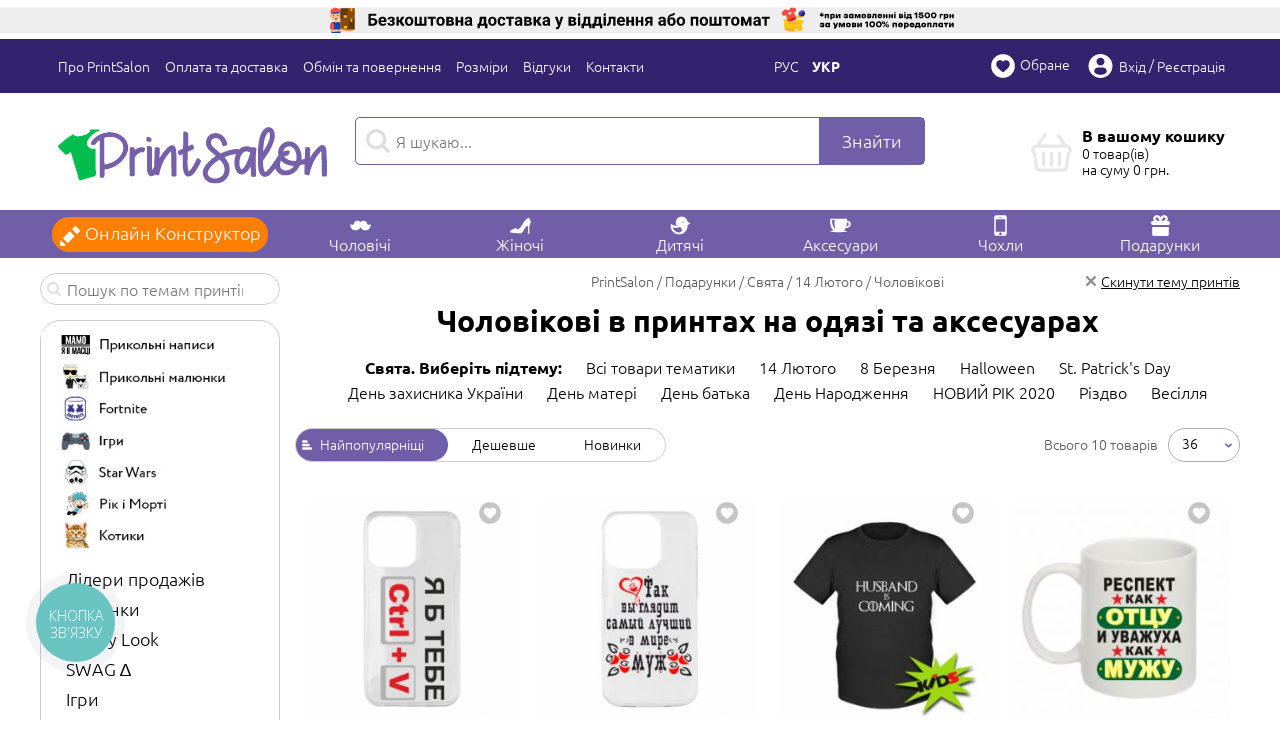

--- FILE ---
content_type: text/html; charset=utf-8
request_url: https://www.printsalon.ua/ua/catalog/14-fevralya-muzhu.html
body_size: 41424
content:
<!DOCTYPE html>
<html lang="uk" prefix="og: http://ogp.me/ns#">
<head>

        <script type="text/javascript">
        window.dataLayer = window.dataLayer || [];
        dataLayer.push({
            ecomm_itemid: "",
            ecomm_pagetype: "catalog",
            ecomm_totalvalue: ""
            });
    </script>

    <script type="text/javascript">
    window.dataLayer = window.dataLayer || [];
    window.dataLayer.push({
        'event': 'productImpression',
        'ecommerce': {
            'currencyCode': 'UAH',
            'impressions': [
                        {
                'name': "Чохол для iPhone 14 Pro Max Я б тобі Ctrl+V",
                'id': 13682580,
                'price': '298',
                'brand': 'PrintSalon',
                'category': "Apple iPhone 14 Pro Max",
                'list': 'catalog',
                'position': 1
            },                        {
                'name': "Чохол для iPhone 14 Pro Ось так виглядає кращий в Світі Чоловік!",
                'id': 13671008,
                'price': '298',
                'brand': 'PrintSalon',
                'category': "Apple iPhone 14 Pro",
                'list': 'catalog',
                'position': 2
            },                        {
                'name': "Дитяча футболка Husband is coming",
                'id': 3019206,
                'price': '498',
                'brand': 'PrintSalon',
                'category': "Дитячі футболки",
                'list': 'catalog',
                'position': 3
            },                        {
                'name': "Чашка 320ml Респект як батькові і уважуха як чоловікові",
                'id': 2817061,
                'price': '268',
                'brand': 'PrintSalon',
                'category': "Чашки 320ml",
                'list': 'catalog',
                'position': 4
            },                        {
                'name': "Термокружка Так виглядає найкращий чоловік у Світі!",
                'id': 399692,
                'price': '834',
                'brand': 'PrintSalon',
                'category': "Термокружки",
                'list': 'catalog',
                'position': 5
            },                        {
                'name': "Дитяча футболка Кращий хлопець в селі",
                'id': 340647,
                'price': '498',
                'brand': 'PrintSalon',
                'category': "Дитячі футболки",
                'list': 'catalog',
                'position': 6
            },                        {
                'name': "Шапка Super-мужик",
                'id': 335507,
                'price': '362',
                'brand': 'PrintSalon',
                'category': "Шапки",
                'list': 'catalog',
                'position': 7
            },                        {
                'name': "Жіноча футболка У мого чоловіка найкраща в світі дружина!",
                'id': 180389,
                'price': '638',
                'brand': 'PrintSalon',
                'category': "Жіночі футболки",
                'list': 'catalog',
                'position': 8
            },                        {
                'name': "Чоловіча футболка Stedman Ідеальний чоловік",
                'id': 142852,
                'price': '648',
                'brand': 'PrintSalon',
                'category': "Чоловічі футболки",
                'list': 'catalog',
                'position': 9
            },                        {
                'name': "Чоловіча футболка Stedman Ідеальний чоловік",
                'id': 104294,
                'price': '648',
                'brand': 'PrintSalon',
                'category': "Чоловічі футболки",
                'list': 'catalog',
                'position': 10
            }                        ]
        }
    })
    </script>

    
    <script>(function(w,d,s,l,i){w[l]=w[l]||[];w[l].push({'gtm.start':new Date().getTime(),event:'gtm.js'});var f=d.getElementsByTagName(s)[0],j=d.createElement(s),dl=l!='dataLayer'?'&l='+l:'';j.async=true;j.src='https://www.googletagmanager.com/gtm.js?id='+i+dl;f.parentNode.insertBefore(j,f);})(window,document,'script','dataLayer','GTM-KLCBRPF');</script>

    <script async src="https://www.googletagmanager.com/gtag/js?id=AW-964343715"></script>
    <script>
      window.dataLayer = window.dataLayer || [];
      function gtag(){dataLayer.push(arguments);}
      gtag('js', new Date());

      gtag('config', 'AW-964343715');
    </script>
    

    <meta charset="utf-8">
<meta http-equiv="X-UA-Compatible" content="IE=edge">
    <meta name="viewport" content="width=device-width, initial-scale=1">

<title>Чоловікові на одязі та аксесуарах - купити товари з принтами на тему "Свята" в Києві, Україні в інтернет-магазині PrintSalon.ua</title>
<meta name="description" content="Оригінальний одяг і аксесуари з картинками і написами на тему &quot;Чоловікові&quot; в інтернет-магазині PrintSalon.ua. Друк на замовлення ✔ Гарантія якості ✔ Найкращі ціни ☘ Акції ✔ Зручні способи оплати ✈ Доставка по Україні" />

    <link rel="alternate" hreflang="uk" href="https://www.printsalon.ua/ua/catalog/14-fevralya-muzhu.html">    <link rel="alternate" hreflang="ru" href="https://www.printsalon.ua/catalog/14-fevralya-muzhu.html">
    <meta name="robots" content="index, follow" />
    <link rel="canonical" href="https://www.printsalon.ua/ua/catalog/14-fevralya-muzhu.html"/>        
    <meta property="og:locale" content="uk" />
    <meta property="og:title" content="Чоловікові на одязі та аксесуарах - купити товари з принтами на тему &quot;Свята&quot; в Києві, Україні в інтернет-магазині PrintSalon.ua" />
    <meta property="og:description" content="Оригінальний одяг і аксесуари з картинками і написами на тему &quot;Чоловікові&quot; в інтернет-магазині PrintSalon.ua. Друк на замовлення ✔ Гарантія якості ✔ Найкращі ціни ☘ Акції ✔ Зручні способи оплати ✈ Доставка по Україні" />
    <meta property="og:url" content="https://www.printsalon.ua/ua/catalog/14-fevralya-muzhu.html" />
    <meta property="og:image" content="https://www.printsalon.ua/images/products/view/vot-tak-vyglyadit-luchshiy-v-mire-muzh_322.jpg" />
    <script type="text/javascript">seoContent=[];</script>

<script type="text/javascript">
/* <![CDATA[ */
try { if (undefined == xajax.config) xajax.config = {}; } catch (e) { xajax = {}; xajax.config = {}; };
xajax.config.requestURI = "https://www.printsalon.ua/ua/system/ajax.html";
xajax.config.statusMessages = false;
xajax.config.waitCursor = true;
xajax.config.version = "xajax 0.5";
xajax.config.legacy = false;
xajax.config.defaultMode = "asynchronous";
xajax.config.defaultMethod = "POST";
/* ]]> */
</script>
<script src="https://www.printsalon.ua/images/js/xajax_js/xajax_core.js" ></script>
<script type="text/javascript">
/* <![CDATA[ */
window.setTimeout(
 function() {
  var scriptExists = false;
  try { if (xajax.isLoaded) scriptExists = true; }
  catch (e) {}
  if (!scriptExists) {
   //alert("Error: the xajax Javascript component could not be included. Perhaps the URL is incorrect?\nURL: https://www.printsalon.ua/images/js/xajax_js/xajax_core.js");
  }
 }, 2000);
/* ]]> */
</script>
<script type="text/javascript">
/* <![CDATA[ */
xajax_products_UsersCategoryView_showmore = function() { return xajax.request( { xjxfun: 'products_UsersCategoryView_showmore' }, { parameters: arguments } ); };
xajax_products_UsersProductView_search = function() { return xajax.request( { xjxfun: 'products_UsersProductView_search' }, { parameters: arguments } ); };
xajax_products_UsersProductView_fav = function() { return xajax.request( { xjxfun: 'products_UsersProductView_fav' }, { parameters: arguments } ); };
xajax_products_UsersShopCart_size = function() { return xajax.request( { xjxfun: 'products_UsersShopCart_size' }, { parameters: arguments } ); };
xajax_products_UsersShopCart_upd = function() { return xajax.request( { xjxfun: 'products_UsersShopCart_upd' }, { parameters: arguments } ); };
xajax_products_UsersShopCart_del = function() { return xajax.request( { xjxfun: 'products_UsersShopCart_del' }, { parameters: arguments } ); };
xajax_products_UsersShopCart_promo = function() { return xajax.request( { xjxfun: 'products_UsersShopCart_promo' }, { parameters: arguments } ); };
xajax_products_UsersShopCart_promo_clear = function() { return xajax.request( { xjxfun: 'products_UsersShopCart_promo_clear' }, { parameters: arguments } ); };
xajax_products_UsersNewDiscount_start = function() { return xajax.request( { xjxfun: 'products_UsersNewDiscount_start' }, { parameters: arguments } ); };
xajax_users_UsersRefRegister = function() { return xajax.request( { xjxfun: 'users_UsersRefRegister' }, { parameters: arguments } ); };
xajax_users_UsersLoginBlock_reload = function() { return xajax.request( { xjxfun: 'users_UsersLoginBlock_reload' }, { parameters: arguments } ); };
/* ]]> */
</script>









    <link rel="shortcut icon" href="https://www.printsalon.ua/skins/printsalon/images/favicon.png"/>
    
    <script src="https://www.printsalon.ua/images/js/sh/seo.min.js?rnd=1712060669"></script>

            <link href="https://www.printsalon.ua/skins/printsalon/all.css?rnd=1712060669" type="text/css" rel="stylesheet" media="all"/>
        <script src="https://www.printsalon.ua/skins/printsalon/all.js?rnd=1712060669" charset="utf-8"></script>
    
    
    
            
        
    
            

        <!-- Global site tag (gtag.js) - Google Analytics -->
        <script async src="https://www.googletagmanager.com/gtag/js?id=UA-71284610-1"></script>
        <script>
          window.dataLayer = window.dataLayer || [];
          function gtag(){dataLayer.push(arguments);}
          gtag('js', new Date());

          gtag('config', 'UA-71284610-1');
        </script>

        <script>(function() {
                var _fbq = window._fbq || (window._fbq = []);
                if (!_fbq.loaded) {
                    var fbds = document.createElement('script');
                    fbds.async = true;
                    fbds.src = '//connect.facebook.net/en_US/fbds.js';
                    var s = document.getElementsByTagName('script')[0];
                    s.parentNode.insertBefore(fbds, s);
                    _fbq.loaded = true;
                }
                _fbq.push(['addPixelId', '1532743230324920']);
            })();
            window._fbq = window._fbq || [];
            window._fbq.push(['track', 'PixelInitialized', {}]);
        </script>
        <!-- <noscript><img height="1" width="1" alt="" style="display:none" src="https://www.facebook.com/tr?id=1532743230324920&amp;ev=PixelInitialized" /></noscript> -->

        
    </head>

<body class="page page_ua" itemscope itemtype="http://schema.org/WebPage">

<noscript><iframe src="https://www.googletagmanager.com/ns.html?id=GTM-KLCBRPF" height="0" width="0" style="display:none;visibility:hidden"></iframe></noscript>

<div class="page__overlay"></div>
<div class="page__loading"></div>



    





<header class="header page__header">
    
    
    
    
    
    
                
    

                        <div class="header__banner-ship"></div>
            
            
            <div class="header__static hidden-xs hidden-sm">

                <div class="header__line1">
                    <div class="container">
                        <div class="row">
                                                        <div class="col-md-8">
                                <div class="nav-h header__nav-h">
                                        <span class="nav-h__menu" data-toggle-btn></span>

    
    <div class="nav-h__list">

        
                    <div class="nav-h__item"><a href="https://www.printsalon.ua/ua/content/about.html" class="nav-h__link">Про PrintSalon</a></div>
                    <div class="nav-h__item"><a href="https://www.printsalon.ua/ua/pages/oplata.html" class="nav-h__link">Оплата та доставка</a></div>
                    <div class="nav-h__item"><a href="https://www.printsalon.ua/ua/pages/obmen-vozvrat.html" class="nav-h__link">Обмін та повернення</a></div>
                    <div class="nav-h__item"><a href="https://www.printsalon.ua/ua/pages/razmery.html" class="nav-h__link">Розміри</a></div>
                    <div class="nav-h__item"><a href="https://www.printsalon.ua/ua/pages/comments.html" class="nav-h__link">Відгуки</a></div>
                    <div class="nav-h__item"><a href="https://www.printsalon.ua/ua/pages/contacty.html" class="nav-h__link">Контакти</a></div>
        
            </div>

                                </div>

                                <div class="header__langs">
                                      <a href="https://www.printsalon.ua/catalog/14-fevralya-muzhu.html" class="ru">Рус</a>  <span class="ua">Укр</span>
                                </div>
                            </div>
                            <div class="col-md-4">
                                <div class="nav-user header__nav-user">
                                    
            <span hashtype="content" hashstring="hlogin">&nbsp;</span><script>seoContent['hlogin']='ICAgICAgICAgICAgICAgICAgICAgICAgICAgIDxhIGhyZWY9Imh0dHBzOi8vd3d3LnByaW50c2Fsb24udWEvdWEvdXNlcnMvbG9naW4vcG9wdXAvcHJldHR5Lmh0bWw/[base64]';</script>    

                                </div>
                            </div>
                        </div>
                    </div>
                </div>

                <div class="header__line2">
                    <div class="container">
                        <div class="row">
                            <div class="col-md-3">
                                <div class="logo header__logo">
                                    <a href="https://www.printsalon.ua/" class="logo__link"><img src="https://www.printsalon.ua/skins/printsalon/blocks/logo/logo.svg" width="269" height="59" alt="PrintSalon" class="logo__img"/><span class="logo__text">PrintSalon</span></a>
                                </div>
                            </div>

                            <div class="col-md-6">
                                <div class="search-block header__search-block">
                                      <span class="search-block__toggle-btn" data-toggle-btn></span>

<div class="search-block__toggle-data">
    
    <form method="get"  action="https://www.printsalon.ua/ua/products/search.html"  class="search-block__form" id="search-block__form">
        <span class="search-block__back"></span>
        <input type="search" name="search" value="" placeholder="Я шукаю..." class="search-block__input" autocomplete="off"/>
                <span class="search-block__clear"></span>
        <button class="button button_lightgreen button_lg button_nob search-block__button"><span class="button__text">Знайти</span></button>
    </form>

    <div class="search-block__results">
        </div>

    </div>

                                </div>
                            </div>

                            <div class="col-md-3">

                                <div class="header__cart-small">
                                    <div class="cart-small">
                                            <div class="cart-small__info cart-small__info_empty">
    <p class="cart-small__title">В вашому кошику</p>
        <p class="cart-small__num">0 товар(ів)</p>
    <p class="cart-small__sum">на суму <span>0</span> грн.</p>

    </div>

                                    </div>
                                </div>

                                <div class="header__cart-fast">
                                    
    
    
    
    <div id='shop-cart-content-fast' class="page-cart page-cart_fast page-cart_empty" data-pay-bonus="">
                
        
        
        
        
        
    </div>

    
                                </div>

                            </div>
                        </div>
                    </div>
                </div>

                <div class="header__line3">
                    <div class="container">
                        <div class="nav-catalog header__nav-catalog">
                                                                                         
    <ul class="nav-catalog__1">
        <li class="nav-catalog__1item nav-catalog__1item_constructor"><a href="https://www.printsalon.ua/ua/constructor.html" class="nav-catalog__1link"><span class="nav-catalog__1link-text nav-catalog__1link-text_stat">Онлайн Конструктор</span><span class="nav-catalog__1link-text nav-catalog__1link-text_fixed">Конструктор</span></a></li>

                <li class="nav-catalog__1item nav-catalog__1item_sub">
            <span class="nav-catalog__1link" data-name="man"><span class="nav-catalog__1link-text">Чоловічі</span></span>

            <div class="nav-catalog__2 nav-catalog__2_v1">

                <ul class="nav-catalog__3">
                    <li class="nav-catalog__3item">
                                                                            <ul class="nav-catalog__4">
                                <li class="nav-catalog__4item nav-catalog__4item_title">Футболки</li>                                <li class="nav-catalog__4item">
                                    <ul class="nav-catalog__5">
                                                                                    <li class="nav-catalog__5item"><a href="https://www.printsalon.ua/ua/man.html" class="nav-catalog__5link">Футболки</a></li>
                                                                                    <li class="nav-catalog__5item nav-catalog__5item_new"><a href="https://www.printsalon.ua/ua/cholovichi-futbolky-3d.html" class="nav-catalog__5link">Футболки 3D</a></li>
                                                                                    <li class="nav-catalog__5item"><a href="https://www.printsalon.ua/ua/v-neck-man.html" class="nav-catalog__5link">Футболки з V-подібним вирізом</a></li>
                                                                                    <li class="nav-catalog__5item"><a href="https://www.printsalon.ua/ua/cholovichi-futbolky-premium.html" class="nav-catalog__5link">Футболки преміум</a></li>
                                                                                    <li class="nav-catalog__5item"><a href="https://www.printsalon.ua/ua/futbolki-s-dlinnym-rukavom.html" class="nav-catalog__5link">Футболки з довгим рукавом</a></li>
                                                                                    <li class="nav-catalog__5item"><a href="https://www.printsalon.ua/ua/cholovichi-futbolky-dlia-sportu.html" class="nav-catalog__5link">Футболки для спорту</a></li>
                                                                                    <li class="nav-catalog__5item"><a href="https://www.printsalon.ua/ua/camouflage.html" class="nav-catalog__5link">Футболки камуфляжні</a></li>
                                                                                    <li class="nav-catalog__5item"><a href="https://www.printsalon.ua/ua/telniashki-s-dlinnim-rukavom.html" class="nav-catalog__5link">Тільняшки з довгим рукавом</a></li>
                                                                            </ul>
                                </li>
                            </ul>
                                                    <ul class="nav-catalog__4">
                                <li class="nav-catalog__4item nav-catalog__4item_title">Літній одяг</li>                                <li class="nav-catalog__4item">
                                    <ul class="nav-catalog__5">
                                                                                    <li class="nav-catalog__5item"><a href="https://www.printsalon.ua/ua/trusi-bokseri.html" class="nav-catalog__5link">Труси-боксери</a></li>
                                                                                    <li class="nav-catalog__5item"><a href="https://www.printsalon.ua/ua/polo-men.html" class="nav-catalog__5link">Поло</a></li>
                                                                                    <li class="nav-catalog__5item"><a href="https://www.printsalon.ua/ua/mayka-muzhskaya.html" class="nav-catalog__5link">Майка</a></li>
                                                                                    <li class="nav-catalog__5item"><a href="https://www.printsalon.ua/ua/mayka-telniashka.html" class="nav-catalog__5link">Майки-тільники</a></li>
                                                                                    <li class="nav-catalog__5item"><a href="https://www.printsalon.ua/ua/muzh-sherti.html" class="nav-catalog__5link">Шорти</a></li>
                                                                            </ul>
                                </li>
                            </ul>
                                                    <ul class="nav-catalog__4">
                                <li class="nav-catalog__4item nav-catalog__4item_title">Теплий одяг</li>                                <li class="nav-catalog__4item">
                                    <ul class="nav-catalog__5">
                                                                                    <li class="nav-catalog__5item"><a href="https://www.printsalon.ua/ua/muzhskie-tolstovki.html" class="nav-catalog__5link">Худі</a></li>
                                                                                    <li class="nav-catalog__5item nav-catalog__5item_new"><a href="https://www.printsalon.ua/ua/cholovichi-hoodie-3d.html" class="nav-catalog__5link">Худі 3D</a></li>
                                                                                    <li class="nav-catalog__5item"><a href="https://www.printsalon.ua/ua/tolstovka-na-molnii.html" class="nav-catalog__5link">Худі на блискавці</a></li>
                                                                                    <li class="nav-catalog__5item"><a href="https://www.printsalon.ua/ua/reglan.html" class="nav-catalog__5link">Світшоти</a></li>
                                                                                    <li class="nav-catalog__5item nav-catalog__5item_new"><a href="https://www.printsalon.ua/ua/3d-sweatshirts.html" class="nav-catalog__5link">Cвітшоти 3D</a></li>
                                                                                    <li class="nav-catalog__5item"><a href="https://www.printsalon.ua/ua/shtany.html" class="nav-catalog__5link">Штани</a></li>
                                                                                    <li class="nav-catalog__5item nav-catalog__5item_new"><a href="https://www.printsalon.ua/ua/cholovichi-kostyumi.html" class="nav-catalog__5link">Костюми</a></li>
                                                                            </ul>
                                </li>
                            </ul>
                        
                                                    <ul class="nav-catalog__4 nav-catalog__4_nopic">
                                <li class="nav-catalog__4item">
                                    <a href="https://www.printsalon.ua/ua/products/spec/name/muzhskie-bez-risunkov.html" class="nav-catalog__4link">
                                        <img class="nav-catalog__4img" src="https://www.printsalon.ua/skins/printsalon/blocks/nav-catalog/images/no-print_man.png" alt="Чоловічі товари без малюнка" width="100%" height="auto" style="max-width: 130px;"/>
                                        <span class="nav-catalog__4text">Чоловічі товари без малюнка</span>
                                    </a>
                                </li>
                            </ul>
                        
                        
                    </li>
                </ul>
            </div>
        </li>
                <li class="nav-catalog__1item nav-catalog__1item_sub">
            <span class="nav-catalog__1link" data-name="woman"><span class="nav-catalog__1link-text">Жіночі</span></span>

            <div class="nav-catalog__2 nav-catalog__2_v1">

                <ul class="nav-catalog__3">
                    <li class="nav-catalog__3item">
                                                                            <ul class="nav-catalog__4">
                                <li class="nav-catalog__4item nav-catalog__4item_title">Літній одяг</li>                                <li class="nav-catalog__4item">
                                    <ul class="nav-catalog__5">
                                                                                    <li class="nav-catalog__5item"><a href="https://www.printsalon.ua/ua/zhenskie.html" class="nav-catalog__5link">Футболки</a></li>
                                                                                    <li class="nav-catalog__5item nav-catalog__5item_new"><a href="https://www.printsalon.ua/ua/zhinochi-futbolky-3d.html" class="nav-catalog__5link">Футболки 3D</a></li>
                                                                                    <li class="nav-catalog__5item"><a href="https://www.printsalon.ua/ua/vneck-zhen.html" class="nav-catalog__5link">Футболки з V-подібним вирізом</a></li>
                                                                                    <li class="nav-catalog__5item"><a href="https://www.printsalon.ua/ua/zhinochi-futbolky-premium.html" class="nav-catalog__5link">Футболки преміум</a></li>
                                                                                    <li class="nav-catalog__5item"><a href="https://www.printsalon.ua/ua/polo-woman.html" class="nav-catalog__5link">Поло жіночі</a></li>
                                                                                    <li class="nav-catalog__5item"><a href="https://www.printsalon.ua/ua/zhinochi-futbolky-dlia-sportu.html" class="nav-catalog__5link">Футболки для спорту</a></li>
                                                                                    <li class="nav-catalog__5item"><a href="https://www.printsalon.ua/ua/mayka-zhenskaya.html" class="nav-catalog__5link">Майка жіноча</a></li>
                                                                                    <li class="nav-catalog__5item"><a href="https://www.printsalon.ua/ua/reglan.html" class="nav-catalog__5link">Світшоти</a></li>
                                                                                    <li class="nav-catalog__5item"><a href="https://www.printsalon.ua/ua/zhenskie-shorty.html" class="nav-catalog__5link">Жіночі шорти</a></li>
                                                                            </ul>
                                </li>
                            </ul>
                                                    <ul class="nav-catalog__4">
                                <li class="nav-catalog__4item nav-catalog__4item_title">Теплий одяг</li>                                <li class="nav-catalog__4item">
                                    <ul class="nav-catalog__5">
                                                                                    <li class="nav-catalog__5item nav-catalog__5item_new"><a href="https://www.printsalon.ua/ua/zhinochi-hoodie-3d.html" class="nav-catalog__5link">Худі 3D</a></li>
                                                                                    <li class="nav-catalog__5item"><a href="https://www.printsalon.ua/ua/zhenskie-tolstovki.html" class="nav-catalog__5link">Худі</a></li>
                                                                                    <li class="nav-catalog__5item"><a href="https://www.printsalon.ua/ua/zhinochi-zip-hoodie.html" class="nav-catalog__5link">Худі на блискавці</a></li>
                                                                                    <li class="nav-catalog__5item nav-catalog__5item_new"><a href="https://www.printsalon.ua/ua/zhinochi-kostyumi.html" class="nav-catalog__5link">Костюми</a></li>
                                                                            </ul>
                                </li>
                            </ul>
                        
                                                    <ul class="nav-catalog__4 nav-catalog__4_nopic">
                                <li class="nav-catalog__4item">
                                    <a href="https://www.printsalon.ua/ua/products/spec/name/zhenskie-bez-resunkov.html" class="nav-catalog__4link">
                                        <img class="nav-catalog__4img" src="https://www.printsalon.ua/skins/printsalon/blocks/nav-catalog/images/no-print_woman.png" alt="Жіночі товари без малюнка" width="100%" height="auto" style="max-width: 130px;"/>
                                        <span class="nav-catalog__4text">Жіночі товари без малюнка</span>
                                    </a>
                                </li>
                            </ul>
                        
                        
                    </li>
                </ul>
            </div>
        </li>
                <li class="nav-catalog__1item nav-catalog__1item_sub">
            <span class="nav-catalog__1link" data-name="kids"><span class="nav-catalog__1link-text">Дитячі</span></span>

            <div class="nav-catalog__2 nav-catalog__2_v1">

                <ul class="nav-catalog__3">
                    <li class="nav-catalog__3item">
                                                                            <ul class="nav-catalog__4">
                                <li class="nav-catalog__4item nav-catalog__4item_title">Одяг</li>                                <li class="nav-catalog__4item">
                                    <ul class="nav-catalog__5">
                                                                                    <li class="nav-catalog__5item"><a href="https://www.printsalon.ua/ua/dytiachi-hoodie.html" class="nav-catalog__5link">Худі</a></li>
                                                                                    <li class="nav-catalog__5item"><a href="https://www.printsalon.ua/ua/kids.html" class="nav-catalog__5link">Футболки</a></li>
                                                                                    <li class="nav-catalog__5item"><a href="https://www.printsalon.ua/ua/detskie-kepki.html" class="nav-catalog__5link">Кепки</a></li>
                                                                                    <li class="nav-catalog__5item"><a href="https://www.printsalon.ua/ua/dytiachi-sweatshirt.html" class="nav-catalog__5link">Світшоти</a></li>
                                                                                    <li class="nav-catalog__5item"><a href="https://www.printsalon.ua/ua/dytiachi-polo.html" class="nav-catalog__5link">Поло</a></li>
                                                                                    <li class="nav-catalog__5item"><a href="https://www.printsalon.ua/ua/dityachi-shapki.html" class="nav-catalog__5link">Дитячі шапки</a></li>
                                                                            </ul>
                                </li>
                            </ul>
                                                    <ul class="nav-catalog__4">
                                <li class="nav-catalog__4item nav-catalog__4item_title">Повна запечатка (3D)</li>                                <li class="nav-catalog__4item">
                                    <ul class="nav-catalog__5">
                                                                                    <li class="nav-catalog__5item nav-catalog__5item_new"><a href="https://www.printsalon.ua/ua/dytiachi-3d-futbolky.html" class="nav-catalog__5link">3D футболки</a></li>
                                                                                    <li class="nav-catalog__5item nav-catalog__5item_new"><a href="https://www.printsalon.ua/ua/dytiachi-3d-hoodie.html" class="nav-catalog__5link">Худі 3D</a></li>
                                                                                    <li class="nav-catalog__5item nav-catalog__5item_new"><a href="https://www.printsalon.ua/ua/dytiachi-3d-sweatshirt.html" class="nav-catalog__5link">Світшоти 3D</a></li>
                                                                            </ul>
                                </li>
                            </ul>
                                                    <ul class="nav-catalog__4">
                                <li class="nav-catalog__4item nav-catalog__4item_title">Для найменших</li>                                <li class="nav-catalog__4item">
                                    <ul class="nav-catalog__5">
                                                                                    <li class="nav-catalog__5item"><a href="https://www.printsalon.ua/ua/detskie-bodiki.html" class="nav-catalog__5link">Бодіки</a></li>
                                                                                    <li class="nav-catalog__5item"><a href="https://www.printsalon.ua/ua/detskie-slunyavchiki.html" class="nav-catalog__5link">Слинявчики</a></li>
                                                                            </ul>
                                </li>
                            </ul>
                        
                                                    <ul class="nav-catalog__4 nav-catalog__4_nopic">
                                <li class="nav-catalog__4item">
                                    <a href="https://www.printsalon.ua/ua/products/spec/name/detskie-bez-risunkov.html" class="nav-catalog__4link">
                                        <img class="nav-catalog__4img" src="https://www.printsalon.ua/skins/printsalon/blocks/nav-catalog/images/no-print_kids.png" alt="Дитячі товари без малюнка" width="100%" height="auto" style="max-width: 130px;"/>
                                        <span class="nav-catalog__4text">Дитячі товари без малюнка</span>
                                    </a>
                                </li>
                            </ul>
                        
                        
                    </li>
                </ul>
            </div>
        </li>
                <li class="nav-catalog__1item nav-catalog__1item_sub">
            <span class="nav-catalog__1link" data-name="others"><span class="nav-catalog__1link-text">Аксесуари</span></span>

            <div class="nav-catalog__2 nav-catalog__2_v1">

                <ul class="nav-catalog__3">
                    <li class="nav-catalog__3item">
                                                                            <ul class="nav-catalog__4">
                                <li class="nav-catalog__4item nav-catalog__4item_title">Головні убори</li>                                <li class="nav-catalog__4item">
                                    <ul class="nav-catalog__5">
                                                                                    <li class="nav-catalog__5item"><a href="https://www.printsalon.ua/ua/shapka.html" class="nav-catalog__5link">Шапки</a></li>
                                                                                    <li class="nav-catalog__5item"><a href="https://www.printsalon.ua/ua/kepki.html" class="nav-catalog__5link">Кепки</a></li>
                                                                                    <li class="nav-catalog__5item"><a href="https://www.printsalon.ua/ua/detskie-kepki.html" class="nav-catalog__5link">Кепки для дітей</a></li>
                                                                                    <li class="nav-catalog__5item"><a href="https://www.printsalon.ua/ua/kepki-trakery.html" class="nav-catalog__5link">Кепки-тракери</a></li>
                                                                                    <li class="nav-catalog__5item nav-catalog__5item_new"><a href="https://www.printsalon.ua/ua/masky-bagatorazovi.html" class="nav-catalog__5link">Маски багаторазові</a></li>
                                                                                    <li class="nav-catalog__5item"><a href="https://www.printsalon.ua/ua/flisovi-shapky.html" class="nav-catalog__5link">Шапки флісові</a></li>
                                                                                    <li class="nav-catalog__5item nav-catalog__5item_new"><a href="https://www.printsalon.ua/ua/bandana.html" class="nav-catalog__5link">Бандани</a></li>
                                                                                    <li class="nav-catalog__5item"><a href="https://www.printsalon.ua/ua/snapback.html" class="nav-catalog__5link">Снепбеки</a></li>
                                                                                    <li class="nav-catalog__5item"><a href="https://www.printsalon.ua/ua/kepki-militari.html" class="nav-catalog__5link">Кепки мілітарі</a></li>
                                                                            </ul>
                                </li>
                            </ul>
                                                    <ul class="nav-catalog__4">
                                <li class="nav-catalog__4item nav-catalog__4item_title">Посуд</li>                                <li class="nav-catalog__4item">
                                    <ul class="nav-catalog__5">
                                                                                    <li class="nav-catalog__5item"><a href="https://www.printsalon.ua/ua/kruzhki-hameleoni.html" class="nav-catalog__5link">Чашки-хамелеони</a></li>
                                                                                    <li class="nav-catalog__5item"><a href="https://www.printsalon.ua/ua/kruzhki.html" class="nav-catalog__5link">Чашки 320ml</a></li>
                                                                                    <li class="nav-catalog__5item"><a href="https://www.printsalon.ua/ua/bolshie-kruzhki.html" class="nav-catalog__5link">Чашки 420ml</a></li>
                                                                                    <li class="nav-catalog__5item"><a href="https://www.printsalon.ua/ua/kruzhki-dvuhcvetnye.html" class="nav-catalog__5link">Чашки двокольорові 320ml</a></li>
                                                                                    <li class="nav-catalog__5item"><a href="https://www.printsalon.ua/ua/chashky-dvokoliorovi-velyki.html" class="nav-catalog__5link">Чашки двокольорові 420ml</a></li>
                                                                                    <li class="nav-catalog__5item"><a href="https://www.printsalon.ua/ua/termokruzhki.html" class="nav-catalog__5link">Термокружки</a></li>
                                                                                    <li class="nav-catalog__5item"><a href="https://www.printsalon.ua/ua/kruzhky-emaliovani.html" class="nav-catalog__5link">Кружки емальовані</a></li>
                                                                                    <li class="nav-catalog__5item"><a href="https://www.printsalon.ua/ua/kruzhki-s-lozhkami.html" class="nav-catalog__5link">Чашки з ложками</a></li>
                                                                                    <li class="nav-catalog__5item"><a href="https://www.printsalon.ua/ua/flyagi.html" class="nav-catalog__5link">Фляги</a></li>
                                                                            </ul>
                                </li>
                            </ul>
                                                    <ul class="nav-catalog__4">
                                <li class="nav-catalog__4item nav-catalog__4item_title">Сумки</li>                                <li class="nav-catalog__4item">
                                    <ul class="nav-catalog__5">
                                                                                    <li class="nav-catalog__5item"><a href="https://www.printsalon.ua/ua/riukzaky-mishky.html" class="nav-catalog__5link">Рюкзаки-мішки</a></li>
                                                                                    <li class="nav-catalog__5item nav-catalog__5item_new"><a href="https://www.printsalon.ua/ua/3d-sumky-na-pojas.html" class="nav-catalog__5link">3D-сумки на пояс</a></li>
                                                                                    <li class="nav-catalog__5item"><a href="https://www.printsalon.ua/ua/riukzaky-miski.html" class="nav-catalog__5link">Рюкзаки міські</a></li>
                                                                                    <li class="nav-catalog__5item"><a href="https://www.printsalon.ua/ua/rukzaky-dlia-laptopiv.html" class="nav-catalog__5link">Рюкзаки для ноутбуків</a></li>
                                                                                    <li class="nav-catalog__5item"><a href="https://www.printsalon.ua/ua/sumkiprint.html" class="nav-catalog__5link">Шопери</a></li>
                                                                            </ul>
                                </li>
                            </ul>
                                                    <ul class="nav-catalog__4">
                                <li class="nav-catalog__4item nav-catalog__4item_title">Інше</li>                                <li class="nav-catalog__4item">
                                    <ul class="nav-catalog__5">
                                                                                    <li class="nav-catalog__5item"><a href="https://www.printsalon.ua/ua/nakleyki.html" class="nav-catalog__5link">Автомобільні наклейки</a></li>
                                                                                    <li class="nav-catalog__5item"><a href="https://www.printsalon.ua/ua/podushki.html" class="nav-catalog__5link">Подушки</a></li>
                                                                                    <li class="nav-catalog__5item"><a href="https://www.printsalon.ua/ua/bloknoty-z-pryntamy.html" class="nav-catalog__5link">Блокноти з принтами</a></li>
                                                                                    <li class="nav-catalog__5item"><a href="https://www.printsalon.ua/ua/kovriki-dlya-myshi.html" class="nav-catalog__5link">Килимки для миші</a></li>
                                                                                    <li class="nav-catalog__5item nav-catalog__5item_new"><a href="https://www.printsalon.ua/ua/rushnyky.html" class="nav-catalog__5link">Рушники з принтом</a></li>
                                                                                    <li class="nav-catalog__5item nav-catalog__5item_new"><a href="https://www.printsalon.ua/ua/prapory.html" class="nav-catalog__5link">Прапори</a></li>
                                                                                    <li class="nav-catalog__5item nav-catalog__5item_new"><a href="https://www.printsalon.ua/ua/fartuhy-3d.html" class="nav-catalog__5link">Фартухи з 3D принтами</a></li>
                                                                                    <li class="nav-catalog__5item"><a href="https://www.printsalon.ua/ua/fartuki.html" class="nav-catalog__5link">Фартухи</a></li>
                                                                            </ul>
                                </li>
                            </ul>
                        
                                                    <ul class="nav-catalog__4 nav-catalog__4_nopic">
                                <li class="nav-catalog__4item">
                                    <a href="https://www.printsalon.ua/ua/products/spec/name/aksessuary-bez-risunkov.html" class="nav-catalog__4link">
                                        <img class="nav-catalog__4img" src="https://www.printsalon.ua/skins/printsalon/blocks/nav-catalog/images/no-print_others.png" alt="Аксесуари без малюнка" width="100%" height="auto" style="max-width: 130px;"/>
                                        <span class="nav-catalog__4text">Аксесуари без малюнка</span>
                                    </a>
                                </li>
                            </ul>
                        
                        
                    </li>
                </ul>
            </div>
        </li>
                <li class="nav-catalog__1item nav-catalog__1item_sub">
            <span class="nav-catalog__1link" data-name="covers"><span class="nav-catalog__1link-text">Чохли</span></span>

            <div class="nav-catalog__2 nav-catalog__2_v1">

                <ul class="nav-catalog__3">
                    <li class="nav-catalog__3item">
                                                    <div class="nav-catalog__covers">
                                <ul class="nav-catalog__brands">
                                                                    <li class="nav-catalog__brands-item nav-catalog__brands-item_active" data-name="apple">Apple</li>                                                                    <li class="nav-catalog__brands-item" data-name="samsung">Samsung</li>                                                                    <li class="nav-catalog__brands-item" data-name="xiaomi">Xiaomi</li>                                                                    <li class="nav-catalog__brands-item" data-name="realme">Realme</li>                                                                    <li class="nav-catalog__brands-item" data-name="meizu">Meizu</li>                                                                    <li class="nav-catalog__brands-item" data-name="oppo">Oppo</li>                                                                    <li class="nav-catalog__brands-item" data-name="huawei">Huawei</li>                                                                </ul>

                                                                    <ul class="nav-catalog__models nav-catalog__models_active" data-name="apple">
                                                                            <li class="nav-catalog__models-item"><a href="https://www.printsalon.ua/ua/phonecases-iphone-5-5s-se.html" class="nav-catalog__models-link">iPhone 5/5S/SE</a></li>
                                                                            <li class="nav-catalog__models-item"><a href="https://www.printsalon.ua/ua/phonecases-iphone6-6s.html" class="nav-catalog__models-link">iPhone 6/6S</a></li>
                                                                            <li class="nav-catalog__models-item"><a href="https://www.printsalon.ua/ua/phonecases-iphone-6plus-6splus.html" class="nav-catalog__models-link">iPhone 6 Plus/6S Plus</a></li>
                                                                            <li class="nav-catalog__models-item"><a href="https://www.printsalon.ua/ua/phonecases-iphone7.html" class="nav-catalog__models-link">iPhone 7</a></li>
                                                                            <li class="nav-catalog__models-item"><a href="https://www.printsalon.ua/ua/phonecases-iphone7-plus.html" class="nav-catalog__models-link">iPhone 7 Plus</a></li>
                                                                            <li class="nav-catalog__models-item"><a href="https://www.printsalon.ua/ua/phonecases-iphone8.html" class="nav-catalog__models-link">iPhone 8</a></li>
                                                                            <li class="nav-catalog__models-item"><a href="https://www.printsalon.ua/ua/phonecases-iphone8-plus.html" class="nav-catalog__models-link">iPhone 8 Plus</a></li>
                                                                            <li class="nav-catalog__models-item"><a href="https://www.printsalon.ua/ua/phonecases-iphone-x.html" class="nav-catalog__models-link">iPhone X/Xs</a></li>
                                                                            <li class="nav-catalog__models-item"><a href="https://www.printsalon.ua/ua/phonecases-iphone-xr.html" class="nav-catalog__models-link">iPhone XR</a></li>
                                                                            <li class="nav-catalog__models-item"><a href="https://www.printsalon.ua/ua/phonecases-iphone-xs-max.html" class="nav-catalog__models-link">іРһопе Xs Max</a></li>
                                                                            <li class="nav-catalog__models-item"><a href="https://www.printsalon.ua/ua/phonecases-iphone-11.html" class="nav-catalog__models-link">iPhone 11</a></li>
                                                                            <li class="nav-catalog__models-item"><a href="https://www.printsalon.ua/ua/phonecases-iphone-11-pro.html" class="nav-catalog__models-link">iPhone Pro 11</a></li>
                                                                            <li class="nav-catalog__models-item"><a href="https://www.printsalon.ua/ua/phonecases-iphone-11-pro-max.html" class="nav-catalog__models-link">iPhone 11 Pro Max</a></li>
                                                                            <li class="nav-catalog__models-item"><a href="https://www.printsalon.ua/ua/phonecases-chehly-iphone-se-2020.html" class="nav-catalog__models-link">iPhone SE 2020</a></li>
                                                                            <li class="nav-catalog__models-item"><a href="https://www.printsalon.ua/ua/phonecases-chehly-iphone-se-2022.html" class="nav-catalog__models-link">iPhone SE 2022</a></li>
                                                                            <li class="nav-catalog__models-item"><a href="https://www.printsalon.ua/ua/phonecases-iphone-12.html" class="nav-catalog__models-link">iPhone 12</a></li>
                                                                            <li class="nav-catalog__models-item"><a href="https://www.printsalon.ua/ua/phonecases-iphone-12-pro.html" class="nav-catalog__models-link">iPhone 12 Pro</a></li>
                                                                            <li class="nav-catalog__models-item"><a href="https://www.printsalon.ua/ua/phonecases-iphone-12-mini.html" class="nav-catalog__models-link">iPhone 12 mini</a></li>
                                                                            <li class="nav-catalog__models-item"><a href="https://www.printsalon.ua/ua/phonecases-iphone-12-pro-max.html" class="nav-catalog__models-link">iPhone 12 Pro Max</a></li>
                                                                            <li class="nav-catalog__models-item"><a href="https://www.printsalon.ua/ua/phonecases-iphone-14.html" class="nav-catalog__models-link">iPhone 14</a></li>
                                                                            <li class="nav-catalog__models-item"><a href="https://www.printsalon.ua/ua/phonecases-iphone-14-plus.html" class="nav-catalog__models-link">iPhone 14 Plus</a></li>
                                                                            <li class="nav-catalog__models-item"><a href="https://www.printsalon.ua/ua/phonecases-iphone-14-pro.html" class="nav-catalog__models-link">iPhone 14 Pro</a></li>
                                                                            <li class="nav-catalog__models-item"><a href="https://www.printsalon.ua/ua/phonecases-iphone-14-pro-max.html" class="nav-catalog__models-link">iPhone 14 Pro Max</a></li>
                                                                        </ul>
                                                                    <ul class="nav-catalog__models" data-name="samsung">
                                                                            <li class="nav-catalog__models-item"><a href="https://www.printsalon.ua/ua/phonecases-samsung-j3-2016.html" class="nav-catalog__models-link">J3 2016</a></li>
                                                                            <li class="nav-catalog__models-item"><a href="https://www.printsalon.ua/ua/phonecases-samsung-j3-2017.html" class="nav-catalog__models-link">J3 2017</a></li>
                                                                            <li class="nav-catalog__models-item"><a href="https://www.printsalon.ua/ua/phonecases-samsung-j7-2016.html" class="nav-catalog__models-link">J7 2016</a></li>
                                                                            <li class="nav-catalog__models-item"><a href="https://www.printsalon.ua/ua/phonecases-samsung-a5-2017.html" class="nav-catalog__models-link">A5 2017</a></li>
                                                                            <li class="nav-catalog__models-item"><a href="https://www.printsalon.ua/ua/phonecases-samsung-a8-2018.html" class="nav-catalog__models-link">A8 2018</a></li>
                                                                            <li class="nav-catalog__models-item"><a href="https://www.printsalon.ua/ua/phonecases-samsung-a8plus-2018.html" class="nav-catalog__models-link">A8+ 2018</a></li>
                                                                            <li class="nav-catalog__models-item"><a href="https://www.printsalon.ua/ua/phonecases-samsung-a10.html" class="nav-catalog__models-link">A10</a></li>
                                                                            <li class="nav-catalog__models-item"><a href="https://www.printsalon.ua/ua/phonecases-samsung-a10-s.html" class="nav-catalog__models-link">A10s</a></li>
                                                                            <li class="nav-catalog__models-item"><a href="https://www.printsalon.ua/ua/phonecases-samsung-a20.html" class="nav-catalog__models-link">A20</a></li>
                                                                            <li class="nav-catalog__models-item"><a href="https://www.printsalon.ua/ua/phonecases-samsung-a30.html" class="nav-catalog__models-link">A30</a></li>
                                                                            <li class="nav-catalog__models-item"><a href="https://www.printsalon.ua/ua/phonecases-samsung-a40.html" class="nav-catalog__models-link">A40</a></li>
                                                                            <li class="nav-catalog__models-item"><a href="https://www.printsalon.ua/ua/phonecases-samsung-a60.html" class="nav-catalog__models-link">A60</a></li>
                                                                            <li class="nav-catalog__models-item"><a href="https://www.printsalon.ua/ua/phonecases-samsung-a70.html" class="nav-catalog__models-link">A70</a></li>
                                                                            <li class="nav-catalog__models-item"><a href="https://www.printsalon.ua/ua/phonecases-samsung-a80.html" class="nav-catalog__models-link">A80</a></li>
                                                                            <li class="nav-catalog__models-item"><a href="https://www.printsalon.ua/ua/phonecases-samsung-m30.html" class="nav-catalog__models-link">M30</a></li>
                                                                            <li class="nav-catalog__models-item"><a href="https://www.printsalon.ua/ua/phonecases-samsung-m40.html" class="nav-catalog__models-link">M40</a></li>
                                                                            <li class="nav-catalog__models-item"><a href="https://www.printsalon.ua/ua/phonecases-samsung-s8.html" class="nav-catalog__models-link">S8</a></li>
                                                                            <li class="nav-catalog__models-item"><a href="https://www.printsalon.ua/ua/phonecases-samsung-s9.html" class="nav-catalog__models-link">S9</a></li>
                                                                            <li class="nav-catalog__models-item"><a href="https://www.printsalon.ua/ua/phonecases-samsung-s9plus.html" class="nav-catalog__models-link">S9+</a></li>
                                                                            <li class="nav-catalog__models-item"><a href="https://www.printsalon.ua/ua/phonecases-samsung-s10e.html" class="nav-catalog__models-link">S10e</a></li>
                                                                            <li class="nav-catalog__models-item"><a href="https://www.printsalon.ua/ua/phonecases-samsung-s10.html" class="nav-catalog__models-link">S10</a></li>
                                                                            <li class="nav-catalog__models-item"><a href="https://www.printsalon.ua/ua/phonecases-samsung-s10plus.html" class="nav-catalog__models-link">S10+</a></li>
                                                                            <li class="nav-catalog__models-item"><a href="https://www.printsalon.ua/ua/phonecases-samsung-note-10.html" class="nav-catalog__models-link">Note 10</a></li>
                                                                            <li class="nav-catalog__models-item"><a href="https://www.printsalon.ua/ua/phonecases-samsung-note-10-plus.html" class="nav-catalog__models-link">Note 10 Plus</a></li>
                                                                            <li class="nav-catalog__models-item"><a href="https://www.printsalon.ua/ua/phonecases-samsung-a02s-m02s.html" class="nav-catalog__models-link">A02s/M02s</a></li>
                                                                            <li class="nav-catalog__models-item"><a href="https://www.printsalon.ua/ua/phonecases-samsung-a11-m11.html" class="nav-catalog__models-link">A11 / M11</a></li>
                                                                            <li class="nav-catalog__models-item"><a href="https://www.printsalon.ua/ua/phonecases-samsung-a20s.html" class="nav-catalog__models-link">A20s</a></li>
                                                                            <li class="nav-catalog__models-item"><a href="https://www.printsalon.ua/ua/phonecases-samsung-a21.html" class="nav-catalog__models-link">A21</a></li>
                                                                            <li class="nav-catalog__models-item"><a href="https://www.printsalon.ua/ua/phonecases-samsung-a21s.html" class="nav-catalog__models-link">A21s</a></li>
                                                                            <li class="nav-catalog__models-item"><a href="https://www.printsalon.ua/ua/phonecases-samsung-a31.html" class="nav-catalog__models-link">A31</a></li>
                                                                            <li class="nav-catalog__models-item"><a href="https://www.printsalon.ua/ua/phonecases-samsung-a32-4g.html" class="nav-catalog__models-link">A32 4G</a></li>
                                                                            <li class="nav-catalog__models-item"><a href="https://www.printsalon.ua/ua/phonecases-samsung-a41.html" class="nav-catalog__models-link">A41</a></li>
                                                                            <li class="nav-catalog__models-item"><a href="https://www.printsalon.ua/ua/phonecases-samsung-a42-5g.html" class="nav-catalog__models-link">A42 5G</a></li>
                                                                            <li class="nav-catalog__models-item"><a href="https://www.printsalon.ua/ua/phonecases-samsung-a50.html" class="nav-catalog__models-link">A50</a></li>
                                                                            <li class="nav-catalog__models-item"><a href="https://www.printsalon.ua/ua/phonecases-samsung-a51.html" class="nav-catalog__models-link">A51</a></li>
                                                                            <li class="nav-catalog__models-item"><a href="https://www.printsalon.ua/ua/phonecases-samsung-a52-5g.html" class="nav-catalog__models-link">A52 5G</a></li>
                                                                            <li class="nav-catalog__models-item"><a href="https://www.printsalon.ua/ua/phonecases-samsung-a72-5g.html" class="nav-catalog__models-link">A72 5G</a></li>
                                                                            <li class="nav-catalog__models-item"><a href="https://www.printsalon.ua/ua/phonecases-chehly-samsung-a01-m01.html" class="nav-catalog__models-link">A01 / M01</a></li>
                                                                            <li class="nav-catalog__models-item"><a href="https://www.printsalon.ua/ua/phonecases-chehly-samsung-m31.html" class="nav-catalog__models-link">M31</a></li>
                                                                            <li class="nav-catalog__models-item"><a href="https://www.printsalon.ua/ua/phonecases-samsung-m51.html" class="nav-catalog__models-link">M51</a></li>
                                                                            <li class="nav-catalog__models-item"><a href="https://www.printsalon.ua/ua/phonecases-samsung-s10-lite.html" class="nav-catalog__models-link">S10 Lite</a></li>
                                                                            <li class="nav-catalog__models-item"><a href="https://www.printsalon.ua/ua/phonecases-samsung-s20.html" class="nav-catalog__models-link">S20</a></li>
                                                                            <li class="nav-catalog__models-item"><a href="https://www.printsalon.ua/ua/phonecases-samsung-s20-fe.html" class="nav-catalog__models-link">S20 FE</a></li>
                                                                            <li class="nav-catalog__models-item"><a href="https://www.printsalon.ua/ua/phonecases-chehly-samsung-s20-plus.html" class="nav-catalog__models-link">S20+</a></li>
                                                                            <li class="nav-catalog__models-item"><a href="https://www.printsalon.ua/ua/phonecases-samsung-s20-ultra.html" class="nav-catalog__models-link">S20 Ultra</a></li>
                                                                            <li class="nav-catalog__models-item"><a href="https://www.printsalon.ua/ua/phonecases-samsung-s21.html" class="nav-catalog__models-link">S21</a></li>
                                                                            <li class="nav-catalog__models-item"><a href="https://www.printsalon.ua/ua/phonecases-chehly-samsung-s21-plus.html" class="nav-catalog__models-link">S21+</a></li>
                                                                            <li class="nav-catalog__models-item"><a href="https://www.printsalon.ua/ua/phonecases-samsung-s21-ultra.html" class="nav-catalog__models-link">S21 Ultra</a></li>
                                                                            <li class="nav-catalog__models-item"><a href="https://www.printsalon.ua/ua/phonecases-chehly-samsung-note-10-lite.html" class="nav-catalog__models-link">Note 10 Lite</a></li>
                                                                            <li class="nav-catalog__models-item"><a href="https://www.printsalon.ua/ua/phonecases-chehly-samsung-note-20.html" class="nav-catalog__models-link">Note 20</a></li>
                                                                            <li class="nav-catalog__models-item"><a href="https://www.printsalon.ua/ua/phonecases-chehly-samsung-note-20-ultra.html" class="nav-catalog__models-link">Note 20 Ultra</a></li>
                                                                        </ul>
                                                                    <ul class="nav-catalog__models" data-name="xiaomi">
                                                                            <li class="nav-catalog__models-item"><a href="https://www.printsalon.ua/ua/phonecases-xiaomi-mi-a2.html" class="nav-catalog__models-link">Xiaomi Mi A2</a></li>
                                                                            <li class="nav-catalog__models-item"><a href="https://www.printsalon.ua/ua/phonecases-xiaomi-redmi-note-7.html" class="nav-catalog__models-link">Xiaomi Redmi Note 7</a></li>
                                                                            <li class="nav-catalog__models-item"><a href="https://www.printsalon.ua/ua/phonecases-xiaomi-redmi-note-8.html" class="nav-catalog__models-link">Xiaomi Redmi Note 8</a></li>
                                                                            <li class="nav-catalog__models-item"><a href="https://www.printsalon.ua/ua/phonecases-xiaomi-redmi-note-8-pro.html" class="nav-catalog__models-link">Xiaomi Redmi Note 8 Pro</a></li>
                                                                            <li class="nav-catalog__models-item"><a href="https://www.printsalon.ua/ua/phonecases-xiaomi-redmi-6a.html" class="nav-catalog__models-link">Xiaomi Redmi 6A</a></li>
                                                                            <li class="nav-catalog__models-item"><a href="https://www.printsalon.ua/ua/phonecases-xiaomi-redmi-7.html" class="nav-catalog__models-link">Xiaomi Redmi 7</a></li>
                                                                            <li class="nav-catalog__models-item"><a href="https://www.printsalon.ua/ua/phonecases-xiaomi-redmi-7a.html" class="nav-catalog__models-link">Xiaomi Redmi 7A</a></li>
                                                                            <li class="nav-catalog__models-item"><a href="https://www.printsalon.ua/ua/phonecases-xiaomi-pocophone-f1.html" class="nav-catalog__models-link">Xiaomi Pocophone F1</a></li>
                                                                            <li class="nav-catalog__models-item"><a href="https://www.printsalon.ua/ua/phonecases-xiaomi-mi-10-10-pro.html" class="nav-catalog__models-link">Mi 10/10 Pro</a></li>
                                                                            <li class="nav-catalog__models-item"><a href="https://www.printsalon.ua/ua/phonecases-xiaomi-mi-10t-10t-pro.html" class="nav-catalog__models-link">Mi 10T / 10T Pro</a></li>
                                                                            <li class="nav-catalog__models-item"><a href="https://www.printsalon.ua/ua/phonecases-xiaomi-mi11.html" class="nav-catalog__models-link">Mi11</a></li>
                                                                            <li class="nav-catalog__models-item"><a href="https://www.printsalon.ua/ua/phonecases-xiaomi-mi11-lite.html" class="nav-catalog__models-link">Mi11 Lite</a></li>
                                                                            <li class="nav-catalog__models-item"><a href="https://www.printsalon.ua/ua/phonecases-chehly-xiaomi-redmi-note-9s-9pro-9pro-max.html" class="nav-catalog__models-link">Redmi Note 9S / 9 Pro / 9 Pro Max</a></li>
                                                                            <li class="nav-catalog__models-item"><a href="https://www.printsalon.ua/ua/phonecases-chehli-xiaomi-redmi-note-9-redmi-10x.html" class="nav-catalog__models-link">Redmi Note 9 / Redmi 10X</a></li>
                                                                            <li class="nav-catalog__models-item"><a href="https://www.printsalon.ua/ua/phonecases-xiaomi-redmi-note-9-5g-redmi-note-9t.html" class="nav-catalog__models-link">Redmi Note 9 5G/Redmi Note 9T</a></li>
                                                                            <li class="nav-catalog__models-item"><a href="https://www.printsalon.ua/ua/phonecases-xiaomi-redmi-note-10.html" class="nav-catalog__models-link">Redmi Note 10 4G/10s</a></li>
                                                                            <li class="nav-catalog__models-item"><a href="https://www.printsalon.ua/ua/phonecases-xiaomi-redmi-note-10-pro.html" class="nav-catalog__models-link">Redmi Note 10 Pro</a></li>
                                                                            <li class="nav-catalog__models-item"><a href="https://www.printsalon.ua/ua/phonecases-chehly-xiaomi-redmi-9.html" class="nav-catalog__models-link">Redmi 9</a></li>
                                                                            <li class="nav-catalog__models-item"><a href="https://www.printsalon.ua/ua/phonecases-chehly-xiaomi-redmi-9a.html" class="nav-catalog__models-link">Redmi 9a</a></li>
                                                                            <li class="nav-catalog__models-item"><a href="https://www.printsalon.ua/ua/phonecases-chehly-xiaomi-redmi-9c.html" class="nav-catalog__models-link">Redmi 9c</a></li>
                                                                            <li class="nav-catalog__models-item"><a href="https://www.printsalon.ua/ua/phonecases-xiaomi-poco-x3.html" class="nav-catalog__models-link">Poco X3</a></li>
                                                                            <li class="nav-catalog__models-item"><a href="https://www.printsalon.ua/ua/phonecases-xiaomi-poco-f3-k40.html" class="nav-catalog__models-link">Poco F3/K40</a></li>
                                                                        </ul>
                                                                    <ul class="nav-catalog__models" data-name="realme">
                                                                            <li class="nav-catalog__models-item"><a href="https://www.printsalon.ua/ua/phonecases-realme-6.html" class="nav-catalog__models-link">Realme 6</a></li>
                                                                            <li class="nav-catalog__models-item"><a href="https://www.printsalon.ua/ua/phonecases-realme-6-pro.html" class="nav-catalog__models-link">Realme 6 Pro</a></li>
                                                                            <li class="nav-catalog__models-item"><a href="https://www.printsalon.ua/ua/phonecases-realme-7-pro.html" class="nav-catalog__models-link">Realme 7 Pro</a></li>
                                                                        </ul>
                                                                    <ul class="nav-catalog__models" data-name="meizu">
                                                                            <li class="nav-catalog__models-item"><a href="https://www.printsalon.ua/ua/phonecases-meizu-note-8.html" class="nav-catalog__models-link">Meizu Note 8</a></li>
                                                                            <li class="nav-catalog__models-item"><a href="https://www.printsalon.ua/ua/phonecases-meizu-x8.html" class="nav-catalog__models-link">Meizu X8</a></li>
                                                                        </ul>
                                                                    <ul class="nav-catalog__models" data-name="oppo">
                                                                            <li class="nav-catalog__models-item"><a href="https://www.printsalon.ua/ua/phonecases-oppo-a5-a9-2020.html" class="nav-catalog__models-link">A5/A9 2020</a></li>
                                                                            <li class="nav-catalog__models-item"><a href="https://www.printsalon.ua/ua/phonecases-oppo-a5s-a12.html" class="nav-catalog__models-link">A5s / A12</a></li>
                                                                            <li class="nav-catalog__models-item"><a href="https://www.printsalon.ua/ua/phonecases-oppo-a15s-a15.html" class="nav-catalog__models-link">A15s / A15</a></li>
                                                                            <li class="nav-catalog__models-item"><a href="https://www.printsalon.ua/ua/phonecases-oppo-a31.html" class="nav-catalog__models-link">A31</a></li>
                                                                            <li class="nav-catalog__models-item"><a href="https://www.printsalon.ua/ua/phonecases-oppo-a52-a72-a92.html" class="nav-catalog__models-link">A52 / A72 / A92</a></li>
                                                                            <li class="nav-catalog__models-item"><a href="https://www.printsalon.ua/ua/phonecases-oppo-a53-a32-a33.html" class="nav-catalog__models-link">A53 / A32 / A33</a></li>
                                                                            <li class="nav-catalog__models-item"><a href="https://www.printsalon.ua/ua/phonecases-oppo-a73.html" class="nav-catalog__models-link">A73</a></li>
                                                                            <li class="nav-catalog__models-item"><a href="https://www.printsalon.ua/ua/phonecases-oppo-a74-4g.html" class="nav-catalog__models-link">A74 4G</a></li>
                                                                            <li class="nav-catalog__models-item"><a href="https://www.printsalon.ua/ua/phonecases-oppo-a91-reno3.html" class="nav-catalog__models-link">A91 / Reno3</a></li>
                                                                            <li class="nav-catalog__models-item"><a href="https://www.printsalon.ua/ua/phonecases-oppo-a92s.html" class="nav-catalog__models-link">A92s</a></li>
                                                                            <li class="nav-catalog__models-item"><a href="https://www.printsalon.ua/ua/phonecases-oppo-reno-4.html" class="nav-catalog__models-link">Reno 4</a></li>
                                                                            <li class="nav-catalog__models-item"><a href="https://www.printsalon.ua/ua/phonecases-oppo-reno-4-lite.html" class="nav-catalog__models-link">Reno 4 Lite</a></li>
                                                                            <li class="nav-catalog__models-item"><a href="https://www.printsalon.ua/ua/phonecases-oppo-reno-4-pro.html" class="nav-catalog__models-link">Reno 4 Pro</a></li>
                                                                            <li class="nav-catalog__models-item"><a href="https://www.printsalon.ua/ua/phonecases-oppo-reno-5-lite.html" class="nav-catalog__models-link">Reno 5 Lite</a></li>
                                                                            <li class="nav-catalog__models-item"><a href="https://www.printsalon.ua/ua/phonecases-oppo-reno-5-4g.html" class="nav-catalog__models-link">Reno 5 4G</a></li>
                                                                            <li class="nav-catalog__models-item"><a href="https://www.printsalon.ua/ua/phonecases-oppo-find-x2.html" class="nav-catalog__models-link">Find X2</a></li>
                                                                        </ul>
                                                                    <ul class="nav-catalog__models" data-name="huawei">
                                                                            <li class="nav-catalog__models-item"><a href="https://www.printsalon.ua/ua/phonecases-huawei-p-smart-plus.html" class="nav-catalog__models-link">Huawei P Smart Plus 2018</a></li>
                                                                            <li class="nav-catalog__models-item"><a href="https://www.printsalon.ua/ua/phonecases-huawei-p20.html" class="nav-catalog__models-link">Huawei P20</a></li>
                                                                            <li class="nav-catalog__models-item"><a href="https://www.printsalon.ua/ua/phonecases-huawei-p30.html" class="nav-catalog__models-link">Huawei P30</a></li>
                                                                            <li class="nav-catalog__models-item"><a href="https://www.printsalon.ua/ua/phonecases-huawei-p30-lite.html" class="nav-catalog__models-link">Huawei P30 Lite</a></li>
                                                                            <li class="nav-catalog__models-item"><a href="https://www.printsalon.ua/ua/phonecases-huawei-p30-pro.html" class="nav-catalog__models-link">Huawei P30 Pro</a></li>
                                                                            <li class="nav-catalog__models-item"><a href="https://www.printsalon.ua/ua/phonecases-huawei-p-smart-2021.html" class="nav-catalog__models-link">P Smart 2021</a></li>
                                                                        </ul>
                                
                                <a class="nav-catalog__covers-const" href="https://www.printsalon.ua/ua/products/constructor/name/phonecases-iphone7.html">
                                    <p>
                                        <img src="https://www.printsalon.ua/skins/printsalon/blocks/nav-catalog/images/constr-covers.png" width="113" height="115" alt="covers constructor"/>
                                        <span>Створіть чохол зі своїм малюнком!</span>
                                    </p>

                                </a>
                            </div>

                        
                    </li>
                </ul>
            </div>
        </li>
                
        <li class="nav-catalog__1item nav-catalog__1item_gifts nav-catalog__1item_sub">
            <span class="nav-catalog__1link nav-catalog__1link" data-name="gifts"><span class="nav-catalog__1link-text">Подарунки</span></span>

            <ul class="nav-catalog__2 nav-catalog__2_v1">
                                    <li class="nav-catalog__2item">
                                                    <a href="https://www.printsalon.ua/ua/catalog/8-marta.html" class="nav-catalog__2link"><span class="nav-catalog__2text">8 Березня</span></a>
                                                <ul class="nav-catalog__3">
                            <li class="nav-catalog__3item">
                                                                    <ul class="nav-catalog__4">
                                        <li class="nav-catalog__4item">
                                            <ul class="nav-catalog__5">
                                                                                                    <li class="nav-catalog__5item"><a href="https://www.printsalon.ua/ua/catalog/8marta-mame.html" class="nav-catalog__5link">Мамі</a></li>
                                                                                                    <li class="nav-catalog__5item"><a href="https://www.printsalon.ua/ua/catalog/8marta-babushke.html" class="nav-catalog__5link">Бабусі</a></li>
                                                                                                    <li class="nav-catalog__5item"><a href="https://www.printsalon.ua/ua/catalog/8marta-vospitatelyu.html" class="nav-catalog__5link">Вихователю</a></li>
                                                                                                    <li class="nav-catalog__5item"><a href="https://www.printsalon.ua/ua/catalog/8marta-devushke.html" class="nav-catalog__5link">Дівчині</a></li>
                                                                                                    <li class="nav-catalog__5item"><a href="https://www.printsalon.ua/ua/catalog/8marta-dochke.html" class="nav-catalog__5link">Доньці</a></li>
                                                                                            </ul>
                                        </li>
                                    </ul>
                                                                    <ul class="nav-catalog__4">
                                        <li class="nav-catalog__4item">
                                            <ul class="nav-catalog__5">
                                                                                                    <li class="nav-catalog__5item"><a href="https://www.printsalon.ua/ua/catalog/8marta-podruge.html" class="nav-catalog__5link">Подрузі</a></li>
                                                                                                    <li class="nav-catalog__5item"><a href="https://www.printsalon.ua/ua/catalog/8marta-sestre.html" class="nav-catalog__5link">Сестрі</a></li>
                                                                                                    <li class="nav-catalog__5item"><a href="https://www.printsalon.ua/ua/catalog/8marta-tete.html" class="nav-catalog__5link">Тітці</a></li>
                                                                                                    <li class="nav-catalog__5item"><a href="https://www.printsalon.ua/ua/catalog/8marta-zhene.html" class="nav-catalog__5link">Дружині</a></li>
                                                                                            </ul>
                                        </li>
                                    </ul>
                                                            </li>
                        </ul>
                    </li>
                                    <li class="nav-catalog__2item">
                                                    <a href="https://www.printsalon.ua/ua/catalog/novyy-god.html" class="nav-catalog__2link"><span class="nav-catalog__2text"> НОВИЙ РІК 2020</span></a>
                                                <ul class="nav-catalog__3">
                            <li class="nav-catalog__3item">
                                                                    <ul class="nav-catalog__4">
                                        <li class="nav-catalog__4item">
                                            <ul class="nav-catalog__5">
                                                                                                    <li class="nav-catalog__5item"><a href="https://www.printsalon.ua/ua/catalog/novyy-god-parnyu.html" class="nav-catalog__5link">Хлопцеві</a></li>
                                                                                                    <li class="nav-catalog__5item"><a href="https://www.printsalon.ua/ua/catalog/novyy-god-devushke.html" class="nav-catalog__5link">Дівчині</a></li>
                                                                                                    <li class="nav-catalog__5item"><a href="https://www.printsalon.ua/ua/catalog/novyy-god-zhene.html" class="nav-catalog__5link">Дружині</a></li>
                                                                                            </ul>
                                        </li>
                                    </ul>
                                                                    <ul class="nav-catalog__4">
                                        <li class="nav-catalog__4item">
                                            <ul class="nav-catalog__5">
                                                                                                    <li class="nav-catalog__5item"><a href="https://www.printsalon.ua/ua/catalog/novyy-god-muzhu.html" class="nav-catalog__5link">Чоловікові</a></li>
                                                                                                    <li class="nav-catalog__5item"><a href="https://www.printsalon.ua/ua/catalog/novyy-god-mame.html" class="nav-catalog__5link">Мамі</a></li>
                                                                                                    <li class="nav-catalog__5item"><a href="https://www.printsalon.ua/ua/catalog/novyy-god-pape.html" class="nav-catalog__5link">Татові</a></li>
                                                                                            </ul>
                                        </li>
                                    </ul>
                                                            </li>
                        </ul>
                    </li>
                                    <li class="nav-catalog__2item">
                                                    <a href="https://www.printsalon.ua/ua/catalog/rozhdestvo.html" class="nav-catalog__2link"><span class="nav-catalog__2text">Різдво</span></a>
                                                <ul class="nav-catalog__3">
                            <li class="nav-catalog__3item">
                                                                    <ul class="nav-catalog__4">
                                        <li class="nav-catalog__4item">
                                            <ul class="nav-catalog__5">
                                                                                                    <li class="nav-catalog__5item"><a href="https://www.printsalon.ua/ua/catalog/rozhdestvo-parnyu.html" class="nav-catalog__5link">Хлопцеві</a></li>
                                                                                                    <li class="nav-catalog__5item"><a href="https://www.printsalon.ua/ua/catalog/rozhdestvo-devushke.html" class="nav-catalog__5link">Дівчині</a></li>
                                                                                                    <li class="nav-catalog__5item"><a href="https://www.printsalon.ua/ua/catalog/rozhdestvo-zhene.html" class="nav-catalog__5link">Дружині</a></li>
                                                                                            </ul>
                                        </li>
                                    </ul>
                                                                    <ul class="nav-catalog__4">
                                        <li class="nav-catalog__4item">
                                            <ul class="nav-catalog__5">
                                                                                                    <li class="nav-catalog__5item"><a href="https://www.printsalon.ua/ua/catalog/rozhdestvo-muzhu.html" class="nav-catalog__5link">Чоловікові</a></li>
                                                                                                    <li class="nav-catalog__5item"><a href="https://www.printsalon.ua/ua/catalog/rozhdestvo-mame.html" class="nav-catalog__5link">Мамі</a></li>
                                                                                                    <li class="nav-catalog__5item"><a href="https://www.printsalon.ua/ua/catalog/rozhdestvo-pape.html" class="nav-catalog__5link">Татові</a></li>
                                                                                            </ul>
                                        </li>
                                    </ul>
                                                            </li>
                        </ul>
                    </li>
                                    <li class="nav-catalog__2item">
                                                    <a href="https://www.printsalon.ua/ua/catalog/14-fevralya.html" class="nav-catalog__2link"><span class="nav-catalog__2text">14 Лютого</span></a>
                                                <ul class="nav-catalog__3">
                            <li class="nav-catalog__3item">
                                                                    <ul class="nav-catalog__4">
                                        <li class="nav-catalog__4item">
                                            <ul class="nav-catalog__5">
                                                                                                    <li class="nav-catalog__5item"><a href="https://www.printsalon.ua/ua/catalog/14-fevralya-parnyu.html" class="nav-catalog__5link">Хлопцеві</a></li>
                                                                                                    <li class="nav-catalog__5item"><a href="https://www.printsalon.ua/ua/catalog/14-fevralya-devushke.html" class="nav-catalog__5link">Дівчині</a></li>
                                                                                                    <li class="nav-catalog__5item"><a href="https://www.printsalon.ua/ua/catalog/14-fevralya-zhene.html" class="nav-catalog__5link">Дружині</a></li>
                                                                                            </ul>
                                        </li>
                                    </ul>
                                                                    <ul class="nav-catalog__4">
                                        <li class="nav-catalog__4item">
                                            <ul class="nav-catalog__5">
                                                                                                    <li class="nav-catalog__5item"><a href="https://www.printsalon.ua/ua/catalog/14-fevralya-muzhu.html" class="nav-catalog__5link">Чоловікові</a></li>
                                                                                                    <li class="nav-catalog__5item"><a href="https://www.printsalon.ua/ua/catalog/14-fevralya-mame.html" class="nav-catalog__5link">Мамі</a></li>
                                                                                                    <li class="nav-catalog__5item"><a href="https://www.printsalon.ua/ua/catalog/14-fevralya-pape.html" class="nav-catalog__5link">Татові</a></li>
                                                                                            </ul>
                                        </li>
                                    </ul>
                                                            </li>
                        </ul>
                    </li>
                                    <li class="nav-catalog__2item">
                                                    <a href="https://www.printsalon.ua/ua/catalog/den-rozhdeniya.html" class="nav-catalog__2link"><span class="nav-catalog__2text">День Народження</span></a>
                                                <ul class="nav-catalog__3">
                            <li class="nav-catalog__3item">
                                                                    <ul class="nav-catalog__4">
                                        <li class="nav-catalog__4item">
                                            <ul class="nav-catalog__5">
                                                                                                    <li class="nav-catalog__5item"><a href="https://www.printsalon.ua/ua/catalog/den-rozhdeniya-parnyu.html" class="nav-catalog__5link">Хлопцеві</a></li>
                                                                                                    <li class="nav-catalog__5item"><a href="https://www.printsalon.ua/ua/catalog/den-rozhdeniya-devushke.html" class="nav-catalog__5link">Дівчині</a></li>
                                                                                                    <li class="nav-catalog__5item"><a href="https://www.printsalon.ua/ua/catalog/den-rozhdeniya-drugu.html" class="nav-catalog__5link">Другу</a></li>
                                                                                                    <li class="nav-catalog__5item"><a href="https://www.printsalon.ua/ua/catalog/den-rozhdeniya-podruge.html" class="nav-catalog__5link">Подрузі</a></li>
                                                                                                    <li class="nav-catalog__5item"><a href="https://www.printsalon.ua/ua/catalog/den-rozhdeniya-zhene.html" class="nav-catalog__5link">Дружині</a></li>
                                                                                            </ul>
                                        </li>
                                    </ul>
                                                                    <ul class="nav-catalog__4">
                                        <li class="nav-catalog__4item">
                                            <ul class="nav-catalog__5">
                                                                                                    <li class="nav-catalog__5item"><a href="https://www.printsalon.ua/ua/catalog/den-rozhdeniya-muzhu.html" class="nav-catalog__5link">Чоловікові</a></li>
                                                                                                    <li class="nav-catalog__5item"><a href="https://www.printsalon.ua/ua/catalog/den-rozhdeniya-mame.html" class="nav-catalog__5link">Мамі</a></li>
                                                                                                    <li class="nav-catalog__5item"><a href="https://www.printsalon.ua/ua/catalog/den-rozhdeniya-pape.html" class="nav-catalog__5link">Татові</a></li>
                                                                                                    <li class="nav-catalog__5item"><a href="https://www.printsalon.ua/ua/catalog/den-rozhdeniya-babushke.html" class="nav-catalog__5link">Бабусі</a></li>
                                                                                                    <li class="nav-catalog__5item"><a href="https://www.printsalon.ua/ua/catalog/den-rozhdeniya-dedushke.html" class="nav-catalog__5link">Дідусеві</a></li>
                                                                                            </ul>
                                        </li>
                                    </ul>
                                                                    <ul class="nav-catalog__4">
                                        <li class="nav-catalog__4item">
                                            <ul class="nav-catalog__5">
                                                                                                    <li class="nav-catalog__5item"><a href="https://www.printsalon.ua/ua/catalog/den-rozhdeniya-kolege.html" class="nav-catalog__5link">Колезі</a></li>
                                                                                                    <li class="nav-catalog__5item"><a href="https://www.printsalon.ua/ua/catalog/den-rozhdeniya-nachalniku.html" class="nav-catalog__5link">Начальнику</a></li>
                                                                                                    <li class="nav-catalog__5item"><a href="https://www.printsalon.ua/ua/catalog/den-rozhdeniya-dochke.html" class="nav-catalog__5link">Доньці</a></li>
                                                                                                    <li class="nav-catalog__5item"><a href="https://www.printsalon.ua/ua/catalog/den-rozhdeniya-synu.html" class="nav-catalog__5link">Синові</a></li>
                                                                                                    <li class="nav-catalog__5item"><a href="https://www.printsalon.ua/ua/catalog/den-rozhdeniya-bratu.html" class="nav-catalog__5link">Братові</a></li>
                                                                                            </ul>
                                        </li>
                                    </ul>
                                                                    <ul class="nav-catalog__4">
                                        <li class="nav-catalog__4item">
                                            <ul class="nav-catalog__5">
                                                                                                    <li class="nav-catalog__5item"><a href="https://www.printsalon.ua/ua/catalog/den-rozhdeniya-sestre.html" class="nav-catalog__5link">Сестрі</a></li>
                                                                                                    <li class="nav-catalog__5item"><a href="https://www.printsalon.ua/ua/catalog/den-rozhdeniya-rebenku.html" class="nav-catalog__5link">Дитині</a></li>
                                                                                                    <li class="nav-catalog__5item"><a href="https://www.printsalon.ua/ua/catalog/den-rozhdeniya-krestnomu.html" class="nav-catalog__5link">Хрещеному</a></li>
                                                                                                    <li class="nav-catalog__5item"><a href="https://www.printsalon.ua/ua/catalog/den-rozhdeniya-krestnoy.html" class="nav-catalog__5link">Хрещеній</a></li>
                                                                                                    <li class="nav-catalog__5item"><a href="https://www.printsalon.ua/ua/catalog/den-rozhdeniya-kumu.html" class="nav-catalog__5link">Куму</a></li>
                                                                                            </ul>
                                        </li>
                                    </ul>
                                                            </li>
                        </ul>
                    </li>
                                    <li class="nav-catalog__2item">
                                                    <a href="https://www.printsalon.ua/ua/catalog/svadba.html" class="nav-catalog__2link"><span class="nav-catalog__2text">Весілля</span></a>
                                                <ul class="nav-catalog__3">
                            <li class="nav-catalog__3item">
                                                                    <ul class="nav-catalog__4">
                                        <li class="nav-catalog__4item">
                                            <ul class="nav-catalog__5">
                                                                                                    <li class="nav-catalog__5item"><a href="https://www.printsalon.ua/ua/catalog/svadba-malchishnik.html" class="nav-catalog__5link">Парубоцька вечірка</a></li>
                                                                                                    <li class="nav-catalog__5item"><a href="https://www.printsalon.ua/ua/catalog/svadba-devichnik.html" class="nav-catalog__5link">Дівич-вечір</a></li>
                                                                                                    <li class="nav-catalog__5item"><a href="https://www.printsalon.ua/ua/catalog/svadba-molodoshenam.html" class="nav-catalog__5link">Молодятам</a></li>
                                                                                                    <li class="nav-catalog__5item"><a href="https://www.printsalon.ua/ua/catalog/svadba-roditelyam.html" class="nav-catalog__5link">Батькам</a></li>
                                                                                                    <li class="nav-catalog__5item"><a href="https://www.printsalon.ua/ua/catalog/svadba-zhenichu.html" class="nav-catalog__5link">Нареченому</a></li>
                                                                                            </ul>
                                        </li>
                                    </ul>
                                                                    <ul class="nav-catalog__4">
                                        <li class="nav-catalog__4item">
                                            <ul class="nav-catalog__5">
                                                                                                    <li class="nav-catalog__5item"><a href="https://www.printsalon.ua/ua/catalog/svadba-bratu.html" class="nav-catalog__5link">Братові</a></li>
                                                                                                    <li class="nav-catalog__5item"><a href="https://www.printsalon.ua/ua/catalog/svadba-sestre.html" class="nav-catalog__5link">Сестрі</a></li>
                                                                                                    <li class="nav-catalog__5item"><a href="https://www.printsalon.ua/ua/catalog/svadba-zhene.html" class="nav-catalog__5link">Дружині</a></li>
                                                                                                    <li class="nav-catalog__5item"><a href="https://www.printsalon.ua/ua/catalog/svadba-podruge.html" class="nav-catalog__5link">Подрузі</a></li>
                                                                                            </ul>
                                        </li>
                                    </ul>
                                                            </li>
                        </ul>
                    </li>
                                    <li class="nav-catalog__2item">
                                                    <span class="nav-catalog__2link"><span class="nav-catalog__2text">Інші свята</span></span>
                                                <ul class="nav-catalog__3">
                            <li class="nav-catalog__3item">
                                                                    <ul class="nav-catalog__4">
                                        <li class="nav-catalog__4item">
                                            <ul class="nav-catalog__5">
                                                                                                    <li class="nav-catalog__5item"><a href="https://www.printsalon.ua/ua/catalog/halloween.html" class="nav-catalog__5link">Halloween</a></li>
                                                                                                    <li class="nav-catalog__5item"><a href="https://www.printsalon.ua/ua/catalog/st.-patrick-s-day.html" class="nav-catalog__5link">St. Patrick's Day</a></li>
                                                                                                    <li class="nav-catalog__5item"><a href="https://www.printsalon.ua/ua/catalog/zahisnik.html" class="nav-catalog__5link">День захисника України</a></li>
                                                                                                    <li class="nav-catalog__5item"><a href="https://www.printsalon.ua/ua/catalog/den-materi.html" class="nav-catalog__5link">День матері</a></li>
                                                                                                    <li class="nav-catalog__5item"><a href="https://www.printsalon.ua/ua/catalog/den-otca.html" class="nav-catalog__5link">День батька</a></li>
                                                                                            </ul>
                                        </li>
                                    </ul>
                                                            </li>
                        </ul>
                    </li>
                            </ul>

        </li>

    </ul>

<span id='catalog-curr' data-theme='14-fevralya' data-gift1='14-fevralya' data-gift2='14-fevralya-muzhu'></span>
                            
                        </div>
                    </div>
                </div>

            </div><!-- header__static -->

                        <div class="header__fixed hidden-xs hidden-sm">
                <div class="container">
                    <div class="row">
                        <div class="col-md-1">
                            <div class="logo header__logo">
                                <a href="https://www.printsalon.ua/" class="logo__link"><img src="https://www.printsalon.ua/skins/printsalon/blocks/logo/logo_w.svg" width="114" height="24" alt="PrintSalon" class="logo__img"/><span class="logo__text">PrintSalon</span></a>
                            </div>
                        </div>

                        <div class="col-md-9">
                            <div class="nav-catalog nav-catalog_fixed header__nav-catalog-fixed">
                                                                 
    <ul class="nav-catalog__1">
        <li class="nav-catalog__1item nav-catalog__1item_constructor"><a href="https://www.printsalon.ua/ua/constructor.html" class="nav-catalog__1link"><span class="nav-catalog__1link-text nav-catalog__1link-text_stat">Онлайн Конструктор</span><span class="nav-catalog__1link-text nav-catalog__1link-text_fixed">Конструктор</span></a></li>

                <li class="nav-catalog__1item nav-catalog__1item_sub">
            <span class="nav-catalog__1link" data-name="man"><span class="nav-catalog__1link-text">Чоловічі</span></span>

            <div class="nav-catalog__2 nav-catalog__2_v1">

                <ul class="nav-catalog__3">
                    <li class="nav-catalog__3item">
                                                                            <ul class="nav-catalog__4">
                                <li class="nav-catalog__4item nav-catalog__4item_title">Футболки</li>                                <li class="nav-catalog__4item">
                                    <ul class="nav-catalog__5">
                                                                                    <li class="nav-catalog__5item"><a href="https://www.printsalon.ua/ua/man.html" class="nav-catalog__5link">Футболки</a></li>
                                                                                    <li class="nav-catalog__5item nav-catalog__5item_new"><a href="https://www.printsalon.ua/ua/cholovichi-futbolky-3d.html" class="nav-catalog__5link">Футболки 3D</a></li>
                                                                                    <li class="nav-catalog__5item"><a href="https://www.printsalon.ua/ua/v-neck-man.html" class="nav-catalog__5link">Футболки з V-подібним вирізом</a></li>
                                                                                    <li class="nav-catalog__5item"><a href="https://www.printsalon.ua/ua/cholovichi-futbolky-premium.html" class="nav-catalog__5link">Футболки преміум</a></li>
                                                                                    <li class="nav-catalog__5item"><a href="https://www.printsalon.ua/ua/futbolki-s-dlinnym-rukavom.html" class="nav-catalog__5link">Футболки з довгим рукавом</a></li>
                                                                                    <li class="nav-catalog__5item"><a href="https://www.printsalon.ua/ua/cholovichi-futbolky-dlia-sportu.html" class="nav-catalog__5link">Футболки для спорту</a></li>
                                                                                    <li class="nav-catalog__5item"><a href="https://www.printsalon.ua/ua/camouflage.html" class="nav-catalog__5link">Футболки камуфляжні</a></li>
                                                                                    <li class="nav-catalog__5item"><a href="https://www.printsalon.ua/ua/telniashki-s-dlinnim-rukavom.html" class="nav-catalog__5link">Тільняшки з довгим рукавом</a></li>
                                                                            </ul>
                                </li>
                            </ul>
                                                    <ul class="nav-catalog__4">
                                <li class="nav-catalog__4item nav-catalog__4item_title">Літній одяг</li>                                <li class="nav-catalog__4item">
                                    <ul class="nav-catalog__5">
                                                                                    <li class="nav-catalog__5item"><a href="https://www.printsalon.ua/ua/trusi-bokseri.html" class="nav-catalog__5link">Труси-боксери</a></li>
                                                                                    <li class="nav-catalog__5item"><a href="https://www.printsalon.ua/ua/polo-men.html" class="nav-catalog__5link">Поло</a></li>
                                                                                    <li class="nav-catalog__5item"><a href="https://www.printsalon.ua/ua/mayka-muzhskaya.html" class="nav-catalog__5link">Майка</a></li>
                                                                                    <li class="nav-catalog__5item"><a href="https://www.printsalon.ua/ua/mayka-telniashka.html" class="nav-catalog__5link">Майки-тільники</a></li>
                                                                                    <li class="nav-catalog__5item"><a href="https://www.printsalon.ua/ua/muzh-sherti.html" class="nav-catalog__5link">Шорти</a></li>
                                                                            </ul>
                                </li>
                            </ul>
                                                    <ul class="nav-catalog__4">
                                <li class="nav-catalog__4item nav-catalog__4item_title">Теплий одяг</li>                                <li class="nav-catalog__4item">
                                    <ul class="nav-catalog__5">
                                                                                    <li class="nav-catalog__5item"><a href="https://www.printsalon.ua/ua/muzhskie-tolstovki.html" class="nav-catalog__5link">Худі</a></li>
                                                                                    <li class="nav-catalog__5item nav-catalog__5item_new"><a href="https://www.printsalon.ua/ua/cholovichi-hoodie-3d.html" class="nav-catalog__5link">Худі 3D</a></li>
                                                                                    <li class="nav-catalog__5item"><a href="https://www.printsalon.ua/ua/tolstovka-na-molnii.html" class="nav-catalog__5link">Худі на блискавці</a></li>
                                                                                    <li class="nav-catalog__5item"><a href="https://www.printsalon.ua/ua/reglan.html" class="nav-catalog__5link">Світшоти</a></li>
                                                                                    <li class="nav-catalog__5item nav-catalog__5item_new"><a href="https://www.printsalon.ua/ua/3d-sweatshirts.html" class="nav-catalog__5link">Cвітшоти 3D</a></li>
                                                                                    <li class="nav-catalog__5item"><a href="https://www.printsalon.ua/ua/shtany.html" class="nav-catalog__5link">Штани</a></li>
                                                                                    <li class="nav-catalog__5item nav-catalog__5item_new"><a href="https://www.printsalon.ua/ua/cholovichi-kostyumi.html" class="nav-catalog__5link">Костюми</a></li>
                                                                            </ul>
                                </li>
                            </ul>
                        
                                                    <ul class="nav-catalog__4 nav-catalog__4_nopic">
                                <li class="nav-catalog__4item">
                                    <a href="https://www.printsalon.ua/ua/products/spec/name/muzhskie-bez-risunkov.html" class="nav-catalog__4link">
                                        <img class="nav-catalog__4img" src="https://www.printsalon.ua/skins/printsalon/blocks/nav-catalog/images/no-print_man.png" alt="Чоловічі товари без малюнка" width="100%" height="auto" style="max-width: 130px;"/>
                                        <span class="nav-catalog__4text">Чоловічі товари без малюнка</span>
                                    </a>
                                </li>
                            </ul>
                        
                        
                    </li>
                </ul>
            </div>
        </li>
                <li class="nav-catalog__1item nav-catalog__1item_sub">
            <span class="nav-catalog__1link" data-name="woman"><span class="nav-catalog__1link-text">Жіночі</span></span>

            <div class="nav-catalog__2 nav-catalog__2_v1">

                <ul class="nav-catalog__3">
                    <li class="nav-catalog__3item">
                                                                            <ul class="nav-catalog__4">
                                <li class="nav-catalog__4item nav-catalog__4item_title">Літній одяг</li>                                <li class="nav-catalog__4item">
                                    <ul class="nav-catalog__5">
                                                                                    <li class="nav-catalog__5item"><a href="https://www.printsalon.ua/ua/zhenskie.html" class="nav-catalog__5link">Футболки</a></li>
                                                                                    <li class="nav-catalog__5item nav-catalog__5item_new"><a href="https://www.printsalon.ua/ua/zhinochi-futbolky-3d.html" class="nav-catalog__5link">Футболки 3D</a></li>
                                                                                    <li class="nav-catalog__5item"><a href="https://www.printsalon.ua/ua/vneck-zhen.html" class="nav-catalog__5link">Футболки з V-подібним вирізом</a></li>
                                                                                    <li class="nav-catalog__5item"><a href="https://www.printsalon.ua/ua/zhinochi-futbolky-premium.html" class="nav-catalog__5link">Футболки преміум</a></li>
                                                                                    <li class="nav-catalog__5item"><a href="https://www.printsalon.ua/ua/polo-woman.html" class="nav-catalog__5link">Поло жіночі</a></li>
                                                                                    <li class="nav-catalog__5item"><a href="https://www.printsalon.ua/ua/zhinochi-futbolky-dlia-sportu.html" class="nav-catalog__5link">Футболки для спорту</a></li>
                                                                                    <li class="nav-catalog__5item"><a href="https://www.printsalon.ua/ua/mayka-zhenskaya.html" class="nav-catalog__5link">Майка жіноча</a></li>
                                                                                    <li class="nav-catalog__5item"><a href="https://www.printsalon.ua/ua/reglan.html" class="nav-catalog__5link">Світшоти</a></li>
                                                                                    <li class="nav-catalog__5item"><a href="https://www.printsalon.ua/ua/zhenskie-shorty.html" class="nav-catalog__5link">Жіночі шорти</a></li>
                                                                            </ul>
                                </li>
                            </ul>
                                                    <ul class="nav-catalog__4">
                                <li class="nav-catalog__4item nav-catalog__4item_title">Теплий одяг</li>                                <li class="nav-catalog__4item">
                                    <ul class="nav-catalog__5">
                                                                                    <li class="nav-catalog__5item nav-catalog__5item_new"><a href="https://www.printsalon.ua/ua/zhinochi-hoodie-3d.html" class="nav-catalog__5link">Худі 3D</a></li>
                                                                                    <li class="nav-catalog__5item"><a href="https://www.printsalon.ua/ua/zhenskie-tolstovki.html" class="nav-catalog__5link">Худі</a></li>
                                                                                    <li class="nav-catalog__5item"><a href="https://www.printsalon.ua/ua/zhinochi-zip-hoodie.html" class="nav-catalog__5link">Худі на блискавці</a></li>
                                                                                    <li class="nav-catalog__5item nav-catalog__5item_new"><a href="https://www.printsalon.ua/ua/zhinochi-kostyumi.html" class="nav-catalog__5link">Костюми</a></li>
                                                                            </ul>
                                </li>
                            </ul>
                        
                                                    <ul class="nav-catalog__4 nav-catalog__4_nopic">
                                <li class="nav-catalog__4item">
                                    <a href="https://www.printsalon.ua/ua/products/spec/name/zhenskie-bez-resunkov.html" class="nav-catalog__4link">
                                        <img class="nav-catalog__4img" src="https://www.printsalon.ua/skins/printsalon/blocks/nav-catalog/images/no-print_woman.png" alt="Жіночі товари без малюнка" width="100%" height="auto" style="max-width: 130px;"/>
                                        <span class="nav-catalog__4text">Жіночі товари без малюнка</span>
                                    </a>
                                </li>
                            </ul>
                        
                        
                    </li>
                </ul>
            </div>
        </li>
                <li class="nav-catalog__1item nav-catalog__1item_sub">
            <span class="nav-catalog__1link" data-name="kids"><span class="nav-catalog__1link-text">Дитячі</span></span>

            <div class="nav-catalog__2 nav-catalog__2_v1">

                <ul class="nav-catalog__3">
                    <li class="nav-catalog__3item">
                                                                            <ul class="nav-catalog__4">
                                <li class="nav-catalog__4item nav-catalog__4item_title">Одяг</li>                                <li class="nav-catalog__4item">
                                    <ul class="nav-catalog__5">
                                                                                    <li class="nav-catalog__5item"><a href="https://www.printsalon.ua/ua/dytiachi-hoodie.html" class="nav-catalog__5link">Худі</a></li>
                                                                                    <li class="nav-catalog__5item"><a href="https://www.printsalon.ua/ua/kids.html" class="nav-catalog__5link">Футболки</a></li>
                                                                                    <li class="nav-catalog__5item"><a href="https://www.printsalon.ua/ua/detskie-kepki.html" class="nav-catalog__5link">Кепки</a></li>
                                                                                    <li class="nav-catalog__5item"><a href="https://www.printsalon.ua/ua/dytiachi-sweatshirt.html" class="nav-catalog__5link">Світшоти</a></li>
                                                                                    <li class="nav-catalog__5item"><a href="https://www.printsalon.ua/ua/dytiachi-polo.html" class="nav-catalog__5link">Поло</a></li>
                                                                                    <li class="nav-catalog__5item"><a href="https://www.printsalon.ua/ua/dityachi-shapki.html" class="nav-catalog__5link">Дитячі шапки</a></li>
                                                                            </ul>
                                </li>
                            </ul>
                                                    <ul class="nav-catalog__4">
                                <li class="nav-catalog__4item nav-catalog__4item_title">Повна запечатка (3D)</li>                                <li class="nav-catalog__4item">
                                    <ul class="nav-catalog__5">
                                                                                    <li class="nav-catalog__5item nav-catalog__5item_new"><a href="https://www.printsalon.ua/ua/dytiachi-3d-futbolky.html" class="nav-catalog__5link">3D футболки</a></li>
                                                                                    <li class="nav-catalog__5item nav-catalog__5item_new"><a href="https://www.printsalon.ua/ua/dytiachi-3d-hoodie.html" class="nav-catalog__5link">Худі 3D</a></li>
                                                                                    <li class="nav-catalog__5item nav-catalog__5item_new"><a href="https://www.printsalon.ua/ua/dytiachi-3d-sweatshirt.html" class="nav-catalog__5link">Світшоти 3D</a></li>
                                                                            </ul>
                                </li>
                            </ul>
                                                    <ul class="nav-catalog__4">
                                <li class="nav-catalog__4item nav-catalog__4item_title">Для найменших</li>                                <li class="nav-catalog__4item">
                                    <ul class="nav-catalog__5">
                                                                                    <li class="nav-catalog__5item"><a href="https://www.printsalon.ua/ua/detskie-bodiki.html" class="nav-catalog__5link">Бодіки</a></li>
                                                                                    <li class="nav-catalog__5item"><a href="https://www.printsalon.ua/ua/detskie-slunyavchiki.html" class="nav-catalog__5link">Слинявчики</a></li>
                                                                            </ul>
                                </li>
                            </ul>
                        
                                                    <ul class="nav-catalog__4 nav-catalog__4_nopic">
                                <li class="nav-catalog__4item">
                                    <a href="https://www.printsalon.ua/ua/products/spec/name/detskie-bez-risunkov.html" class="nav-catalog__4link">
                                        <img class="nav-catalog__4img" src="https://www.printsalon.ua/skins/printsalon/blocks/nav-catalog/images/no-print_kids.png" alt="Дитячі товари без малюнка" width="100%" height="auto" style="max-width: 130px;"/>
                                        <span class="nav-catalog__4text">Дитячі товари без малюнка</span>
                                    </a>
                                </li>
                            </ul>
                        
                        
                    </li>
                </ul>
            </div>
        </li>
                <li class="nav-catalog__1item nav-catalog__1item_sub">
            <span class="nav-catalog__1link" data-name="others"><span class="nav-catalog__1link-text">Аксесуари</span></span>

            <div class="nav-catalog__2 nav-catalog__2_v1">

                <ul class="nav-catalog__3">
                    <li class="nav-catalog__3item">
                                                                            <ul class="nav-catalog__4">
                                <li class="nav-catalog__4item nav-catalog__4item_title">Головні убори</li>                                <li class="nav-catalog__4item">
                                    <ul class="nav-catalog__5">
                                                                                    <li class="nav-catalog__5item"><a href="https://www.printsalon.ua/ua/shapka.html" class="nav-catalog__5link">Шапки</a></li>
                                                                                    <li class="nav-catalog__5item"><a href="https://www.printsalon.ua/ua/kepki.html" class="nav-catalog__5link">Кепки</a></li>
                                                                                    <li class="nav-catalog__5item"><a href="https://www.printsalon.ua/ua/detskie-kepki.html" class="nav-catalog__5link">Кепки для дітей</a></li>
                                                                                    <li class="nav-catalog__5item"><a href="https://www.printsalon.ua/ua/kepki-trakery.html" class="nav-catalog__5link">Кепки-тракери</a></li>
                                                                                    <li class="nav-catalog__5item nav-catalog__5item_new"><a href="https://www.printsalon.ua/ua/masky-bagatorazovi.html" class="nav-catalog__5link">Маски багаторазові</a></li>
                                                                                    <li class="nav-catalog__5item"><a href="https://www.printsalon.ua/ua/flisovi-shapky.html" class="nav-catalog__5link">Шапки флісові</a></li>
                                                                                    <li class="nav-catalog__5item nav-catalog__5item_new"><a href="https://www.printsalon.ua/ua/bandana.html" class="nav-catalog__5link">Бандани</a></li>
                                                                                    <li class="nav-catalog__5item"><a href="https://www.printsalon.ua/ua/snapback.html" class="nav-catalog__5link">Снепбеки</a></li>
                                                                                    <li class="nav-catalog__5item"><a href="https://www.printsalon.ua/ua/kepki-militari.html" class="nav-catalog__5link">Кепки мілітарі</a></li>
                                                                            </ul>
                                </li>
                            </ul>
                                                    <ul class="nav-catalog__4">
                                <li class="nav-catalog__4item nav-catalog__4item_title">Посуд</li>                                <li class="nav-catalog__4item">
                                    <ul class="nav-catalog__5">
                                                                                    <li class="nav-catalog__5item"><a href="https://www.printsalon.ua/ua/kruzhki-hameleoni.html" class="nav-catalog__5link">Чашки-хамелеони</a></li>
                                                                                    <li class="nav-catalog__5item"><a href="https://www.printsalon.ua/ua/kruzhki.html" class="nav-catalog__5link">Чашки 320ml</a></li>
                                                                                    <li class="nav-catalog__5item"><a href="https://www.printsalon.ua/ua/bolshie-kruzhki.html" class="nav-catalog__5link">Чашки 420ml</a></li>
                                                                                    <li class="nav-catalog__5item"><a href="https://www.printsalon.ua/ua/kruzhki-dvuhcvetnye.html" class="nav-catalog__5link">Чашки двокольорові 320ml</a></li>
                                                                                    <li class="nav-catalog__5item"><a href="https://www.printsalon.ua/ua/chashky-dvokoliorovi-velyki.html" class="nav-catalog__5link">Чашки двокольорові 420ml</a></li>
                                                                                    <li class="nav-catalog__5item"><a href="https://www.printsalon.ua/ua/termokruzhki.html" class="nav-catalog__5link">Термокружки</a></li>
                                                                                    <li class="nav-catalog__5item"><a href="https://www.printsalon.ua/ua/kruzhky-emaliovani.html" class="nav-catalog__5link">Кружки емальовані</a></li>
                                                                                    <li class="nav-catalog__5item"><a href="https://www.printsalon.ua/ua/kruzhki-s-lozhkami.html" class="nav-catalog__5link">Чашки з ложками</a></li>
                                                                                    <li class="nav-catalog__5item"><a href="https://www.printsalon.ua/ua/flyagi.html" class="nav-catalog__5link">Фляги</a></li>
                                                                            </ul>
                                </li>
                            </ul>
                                                    <ul class="nav-catalog__4">
                                <li class="nav-catalog__4item nav-catalog__4item_title">Сумки</li>                                <li class="nav-catalog__4item">
                                    <ul class="nav-catalog__5">
                                                                                    <li class="nav-catalog__5item"><a href="https://www.printsalon.ua/ua/riukzaky-mishky.html" class="nav-catalog__5link">Рюкзаки-мішки</a></li>
                                                                                    <li class="nav-catalog__5item nav-catalog__5item_new"><a href="https://www.printsalon.ua/ua/3d-sumky-na-pojas.html" class="nav-catalog__5link">3D-сумки на пояс</a></li>
                                                                                    <li class="nav-catalog__5item"><a href="https://www.printsalon.ua/ua/riukzaky-miski.html" class="nav-catalog__5link">Рюкзаки міські</a></li>
                                                                                    <li class="nav-catalog__5item"><a href="https://www.printsalon.ua/ua/rukzaky-dlia-laptopiv.html" class="nav-catalog__5link">Рюкзаки для ноутбуків</a></li>
                                                                                    <li class="nav-catalog__5item"><a href="https://www.printsalon.ua/ua/sumkiprint.html" class="nav-catalog__5link">Шопери</a></li>
                                                                            </ul>
                                </li>
                            </ul>
                                                    <ul class="nav-catalog__4">
                                <li class="nav-catalog__4item nav-catalog__4item_title">Інше</li>                                <li class="nav-catalog__4item">
                                    <ul class="nav-catalog__5">
                                                                                    <li class="nav-catalog__5item"><a href="https://www.printsalon.ua/ua/nakleyki.html" class="nav-catalog__5link">Автомобільні наклейки</a></li>
                                                                                    <li class="nav-catalog__5item"><a href="https://www.printsalon.ua/ua/podushki.html" class="nav-catalog__5link">Подушки</a></li>
                                                                                    <li class="nav-catalog__5item"><a href="https://www.printsalon.ua/ua/bloknoty-z-pryntamy.html" class="nav-catalog__5link">Блокноти з принтами</a></li>
                                                                                    <li class="nav-catalog__5item"><a href="https://www.printsalon.ua/ua/kovriki-dlya-myshi.html" class="nav-catalog__5link">Килимки для миші</a></li>
                                                                                    <li class="nav-catalog__5item nav-catalog__5item_new"><a href="https://www.printsalon.ua/ua/rushnyky.html" class="nav-catalog__5link">Рушники з принтом</a></li>
                                                                                    <li class="nav-catalog__5item nav-catalog__5item_new"><a href="https://www.printsalon.ua/ua/prapory.html" class="nav-catalog__5link">Прапори</a></li>
                                                                                    <li class="nav-catalog__5item nav-catalog__5item_new"><a href="https://www.printsalon.ua/ua/fartuhy-3d.html" class="nav-catalog__5link">Фартухи з 3D принтами</a></li>
                                                                                    <li class="nav-catalog__5item"><a href="https://www.printsalon.ua/ua/fartuki.html" class="nav-catalog__5link">Фартухи</a></li>
                                                                            </ul>
                                </li>
                            </ul>
                        
                                                    <ul class="nav-catalog__4 nav-catalog__4_nopic">
                                <li class="nav-catalog__4item">
                                    <a href="https://www.printsalon.ua/ua/products/spec/name/aksessuary-bez-risunkov.html" class="nav-catalog__4link">
                                        <img class="nav-catalog__4img" src="https://www.printsalon.ua/skins/printsalon/blocks/nav-catalog/images/no-print_others.png" alt="Аксесуари без малюнка" width="100%" height="auto" style="max-width: 130px;"/>
                                        <span class="nav-catalog__4text">Аксесуари без малюнка</span>
                                    </a>
                                </li>
                            </ul>
                        
                        
                    </li>
                </ul>
            </div>
        </li>
                <li class="nav-catalog__1item nav-catalog__1item_sub">
            <span class="nav-catalog__1link" data-name="covers"><span class="nav-catalog__1link-text">Чохли</span></span>

            <div class="nav-catalog__2 nav-catalog__2_v1">

                <ul class="nav-catalog__3">
                    <li class="nav-catalog__3item">
                                                    <div class="nav-catalog__covers">
                                <ul class="nav-catalog__brands">
                                                                    <li class="nav-catalog__brands-item nav-catalog__brands-item_active" data-name="apple">Apple</li>                                                                    <li class="nav-catalog__brands-item" data-name="samsung">Samsung</li>                                                                    <li class="nav-catalog__brands-item" data-name="xiaomi">Xiaomi</li>                                                                    <li class="nav-catalog__brands-item" data-name="realme">Realme</li>                                                                    <li class="nav-catalog__brands-item" data-name="meizu">Meizu</li>                                                                    <li class="nav-catalog__brands-item" data-name="oppo">Oppo</li>                                                                    <li class="nav-catalog__brands-item" data-name="huawei">Huawei</li>                                                                </ul>

                                                                    <ul class="nav-catalog__models nav-catalog__models_active" data-name="apple">
                                                                            <li class="nav-catalog__models-item"><a href="https://www.printsalon.ua/ua/phonecases-iphone-5-5s-se.html" class="nav-catalog__models-link">iPhone 5/5S/SE</a></li>
                                                                            <li class="nav-catalog__models-item"><a href="https://www.printsalon.ua/ua/phonecases-iphone6-6s.html" class="nav-catalog__models-link">iPhone 6/6S</a></li>
                                                                            <li class="nav-catalog__models-item"><a href="https://www.printsalon.ua/ua/phonecases-iphone-6plus-6splus.html" class="nav-catalog__models-link">iPhone 6 Plus/6S Plus</a></li>
                                                                            <li class="nav-catalog__models-item"><a href="https://www.printsalon.ua/ua/phonecases-iphone7.html" class="nav-catalog__models-link">iPhone 7</a></li>
                                                                            <li class="nav-catalog__models-item"><a href="https://www.printsalon.ua/ua/phonecases-iphone7-plus.html" class="nav-catalog__models-link">iPhone 7 Plus</a></li>
                                                                            <li class="nav-catalog__models-item"><a href="https://www.printsalon.ua/ua/phonecases-iphone8.html" class="nav-catalog__models-link">iPhone 8</a></li>
                                                                            <li class="nav-catalog__models-item"><a href="https://www.printsalon.ua/ua/phonecases-iphone8-plus.html" class="nav-catalog__models-link">iPhone 8 Plus</a></li>
                                                                            <li class="nav-catalog__models-item"><a href="https://www.printsalon.ua/ua/phonecases-iphone-x.html" class="nav-catalog__models-link">iPhone X/Xs</a></li>
                                                                            <li class="nav-catalog__models-item"><a href="https://www.printsalon.ua/ua/phonecases-iphone-xr.html" class="nav-catalog__models-link">iPhone XR</a></li>
                                                                            <li class="nav-catalog__models-item"><a href="https://www.printsalon.ua/ua/phonecases-iphone-xs-max.html" class="nav-catalog__models-link">іРһопе Xs Max</a></li>
                                                                            <li class="nav-catalog__models-item"><a href="https://www.printsalon.ua/ua/phonecases-iphone-11.html" class="nav-catalog__models-link">iPhone 11</a></li>
                                                                            <li class="nav-catalog__models-item"><a href="https://www.printsalon.ua/ua/phonecases-iphone-11-pro.html" class="nav-catalog__models-link">iPhone Pro 11</a></li>
                                                                            <li class="nav-catalog__models-item"><a href="https://www.printsalon.ua/ua/phonecases-iphone-11-pro-max.html" class="nav-catalog__models-link">iPhone 11 Pro Max</a></li>
                                                                            <li class="nav-catalog__models-item"><a href="https://www.printsalon.ua/ua/phonecases-chehly-iphone-se-2020.html" class="nav-catalog__models-link">iPhone SE 2020</a></li>
                                                                            <li class="nav-catalog__models-item"><a href="https://www.printsalon.ua/ua/phonecases-chehly-iphone-se-2022.html" class="nav-catalog__models-link">iPhone SE 2022</a></li>
                                                                            <li class="nav-catalog__models-item"><a href="https://www.printsalon.ua/ua/phonecases-iphone-12.html" class="nav-catalog__models-link">iPhone 12</a></li>
                                                                            <li class="nav-catalog__models-item"><a href="https://www.printsalon.ua/ua/phonecases-iphone-12-pro.html" class="nav-catalog__models-link">iPhone 12 Pro</a></li>
                                                                            <li class="nav-catalog__models-item"><a href="https://www.printsalon.ua/ua/phonecases-iphone-12-mini.html" class="nav-catalog__models-link">iPhone 12 mini</a></li>
                                                                            <li class="nav-catalog__models-item"><a href="https://www.printsalon.ua/ua/phonecases-iphone-12-pro-max.html" class="nav-catalog__models-link">iPhone 12 Pro Max</a></li>
                                                                            <li class="nav-catalog__models-item"><a href="https://www.printsalon.ua/ua/phonecases-iphone-14.html" class="nav-catalog__models-link">iPhone 14</a></li>
                                                                            <li class="nav-catalog__models-item"><a href="https://www.printsalon.ua/ua/phonecases-iphone-14-plus.html" class="nav-catalog__models-link">iPhone 14 Plus</a></li>
                                                                            <li class="nav-catalog__models-item"><a href="https://www.printsalon.ua/ua/phonecases-iphone-14-pro.html" class="nav-catalog__models-link">iPhone 14 Pro</a></li>
                                                                            <li class="nav-catalog__models-item"><a href="https://www.printsalon.ua/ua/phonecases-iphone-14-pro-max.html" class="nav-catalog__models-link">iPhone 14 Pro Max</a></li>
                                                                        </ul>
                                                                    <ul class="nav-catalog__models" data-name="samsung">
                                                                            <li class="nav-catalog__models-item"><a href="https://www.printsalon.ua/ua/phonecases-samsung-j3-2016.html" class="nav-catalog__models-link">J3 2016</a></li>
                                                                            <li class="nav-catalog__models-item"><a href="https://www.printsalon.ua/ua/phonecases-samsung-j3-2017.html" class="nav-catalog__models-link">J3 2017</a></li>
                                                                            <li class="nav-catalog__models-item"><a href="https://www.printsalon.ua/ua/phonecases-samsung-j7-2016.html" class="nav-catalog__models-link">J7 2016</a></li>
                                                                            <li class="nav-catalog__models-item"><a href="https://www.printsalon.ua/ua/phonecases-samsung-a5-2017.html" class="nav-catalog__models-link">A5 2017</a></li>
                                                                            <li class="nav-catalog__models-item"><a href="https://www.printsalon.ua/ua/phonecases-samsung-a8-2018.html" class="nav-catalog__models-link">A8 2018</a></li>
                                                                            <li class="nav-catalog__models-item"><a href="https://www.printsalon.ua/ua/phonecases-samsung-a8plus-2018.html" class="nav-catalog__models-link">A8+ 2018</a></li>
                                                                            <li class="nav-catalog__models-item"><a href="https://www.printsalon.ua/ua/phonecases-samsung-a10.html" class="nav-catalog__models-link">A10</a></li>
                                                                            <li class="nav-catalog__models-item"><a href="https://www.printsalon.ua/ua/phonecases-samsung-a10-s.html" class="nav-catalog__models-link">A10s</a></li>
                                                                            <li class="nav-catalog__models-item"><a href="https://www.printsalon.ua/ua/phonecases-samsung-a20.html" class="nav-catalog__models-link">A20</a></li>
                                                                            <li class="nav-catalog__models-item"><a href="https://www.printsalon.ua/ua/phonecases-samsung-a30.html" class="nav-catalog__models-link">A30</a></li>
                                                                            <li class="nav-catalog__models-item"><a href="https://www.printsalon.ua/ua/phonecases-samsung-a40.html" class="nav-catalog__models-link">A40</a></li>
                                                                            <li class="nav-catalog__models-item"><a href="https://www.printsalon.ua/ua/phonecases-samsung-a60.html" class="nav-catalog__models-link">A60</a></li>
                                                                            <li class="nav-catalog__models-item"><a href="https://www.printsalon.ua/ua/phonecases-samsung-a70.html" class="nav-catalog__models-link">A70</a></li>
                                                                            <li class="nav-catalog__models-item"><a href="https://www.printsalon.ua/ua/phonecases-samsung-a80.html" class="nav-catalog__models-link">A80</a></li>
                                                                            <li class="nav-catalog__models-item"><a href="https://www.printsalon.ua/ua/phonecases-samsung-m30.html" class="nav-catalog__models-link">M30</a></li>
                                                                            <li class="nav-catalog__models-item"><a href="https://www.printsalon.ua/ua/phonecases-samsung-m40.html" class="nav-catalog__models-link">M40</a></li>
                                                                            <li class="nav-catalog__models-item"><a href="https://www.printsalon.ua/ua/phonecases-samsung-s8.html" class="nav-catalog__models-link">S8</a></li>
                                                                            <li class="nav-catalog__models-item"><a href="https://www.printsalon.ua/ua/phonecases-samsung-s9.html" class="nav-catalog__models-link">S9</a></li>
                                                                            <li class="nav-catalog__models-item"><a href="https://www.printsalon.ua/ua/phonecases-samsung-s9plus.html" class="nav-catalog__models-link">S9+</a></li>
                                                                            <li class="nav-catalog__models-item"><a href="https://www.printsalon.ua/ua/phonecases-samsung-s10e.html" class="nav-catalog__models-link">S10e</a></li>
                                                                            <li class="nav-catalog__models-item"><a href="https://www.printsalon.ua/ua/phonecases-samsung-s10.html" class="nav-catalog__models-link">S10</a></li>
                                                                            <li class="nav-catalog__models-item"><a href="https://www.printsalon.ua/ua/phonecases-samsung-s10plus.html" class="nav-catalog__models-link">S10+</a></li>
                                                                            <li class="nav-catalog__models-item"><a href="https://www.printsalon.ua/ua/phonecases-samsung-note-10.html" class="nav-catalog__models-link">Note 10</a></li>
                                                                            <li class="nav-catalog__models-item"><a href="https://www.printsalon.ua/ua/phonecases-samsung-note-10-plus.html" class="nav-catalog__models-link">Note 10 Plus</a></li>
                                                                            <li class="nav-catalog__models-item"><a href="https://www.printsalon.ua/ua/phonecases-samsung-a02s-m02s.html" class="nav-catalog__models-link">A02s/M02s</a></li>
                                                                            <li class="nav-catalog__models-item"><a href="https://www.printsalon.ua/ua/phonecases-samsung-a11-m11.html" class="nav-catalog__models-link">A11 / M11</a></li>
                                                                            <li class="nav-catalog__models-item"><a href="https://www.printsalon.ua/ua/phonecases-samsung-a20s.html" class="nav-catalog__models-link">A20s</a></li>
                                                                            <li class="nav-catalog__models-item"><a href="https://www.printsalon.ua/ua/phonecases-samsung-a21.html" class="nav-catalog__models-link">A21</a></li>
                                                                            <li class="nav-catalog__models-item"><a href="https://www.printsalon.ua/ua/phonecases-samsung-a21s.html" class="nav-catalog__models-link">A21s</a></li>
                                                                            <li class="nav-catalog__models-item"><a href="https://www.printsalon.ua/ua/phonecases-samsung-a31.html" class="nav-catalog__models-link">A31</a></li>
                                                                            <li class="nav-catalog__models-item"><a href="https://www.printsalon.ua/ua/phonecases-samsung-a32-4g.html" class="nav-catalog__models-link">A32 4G</a></li>
                                                                            <li class="nav-catalog__models-item"><a href="https://www.printsalon.ua/ua/phonecases-samsung-a41.html" class="nav-catalog__models-link">A41</a></li>
                                                                            <li class="nav-catalog__models-item"><a href="https://www.printsalon.ua/ua/phonecases-samsung-a42-5g.html" class="nav-catalog__models-link">A42 5G</a></li>
                                                                            <li class="nav-catalog__models-item"><a href="https://www.printsalon.ua/ua/phonecases-samsung-a50.html" class="nav-catalog__models-link">A50</a></li>
                                                                            <li class="nav-catalog__models-item"><a href="https://www.printsalon.ua/ua/phonecases-samsung-a51.html" class="nav-catalog__models-link">A51</a></li>
                                                                            <li class="nav-catalog__models-item"><a href="https://www.printsalon.ua/ua/phonecases-samsung-a52-5g.html" class="nav-catalog__models-link">A52 5G</a></li>
                                                                            <li class="nav-catalog__models-item"><a href="https://www.printsalon.ua/ua/phonecases-samsung-a72-5g.html" class="nav-catalog__models-link">A72 5G</a></li>
                                                                            <li class="nav-catalog__models-item"><a href="https://www.printsalon.ua/ua/phonecases-chehly-samsung-a01-m01.html" class="nav-catalog__models-link">A01 / M01</a></li>
                                                                            <li class="nav-catalog__models-item"><a href="https://www.printsalon.ua/ua/phonecases-chehly-samsung-m31.html" class="nav-catalog__models-link">M31</a></li>
                                                                            <li class="nav-catalog__models-item"><a href="https://www.printsalon.ua/ua/phonecases-samsung-m51.html" class="nav-catalog__models-link">M51</a></li>
                                                                            <li class="nav-catalog__models-item"><a href="https://www.printsalon.ua/ua/phonecases-samsung-s10-lite.html" class="nav-catalog__models-link">S10 Lite</a></li>
                                                                            <li class="nav-catalog__models-item"><a href="https://www.printsalon.ua/ua/phonecases-samsung-s20.html" class="nav-catalog__models-link">S20</a></li>
                                                                            <li class="nav-catalog__models-item"><a href="https://www.printsalon.ua/ua/phonecases-samsung-s20-fe.html" class="nav-catalog__models-link">S20 FE</a></li>
                                                                            <li class="nav-catalog__models-item"><a href="https://www.printsalon.ua/ua/phonecases-chehly-samsung-s20-plus.html" class="nav-catalog__models-link">S20+</a></li>
                                                                            <li class="nav-catalog__models-item"><a href="https://www.printsalon.ua/ua/phonecases-samsung-s20-ultra.html" class="nav-catalog__models-link">S20 Ultra</a></li>
                                                                            <li class="nav-catalog__models-item"><a href="https://www.printsalon.ua/ua/phonecases-samsung-s21.html" class="nav-catalog__models-link">S21</a></li>
                                                                            <li class="nav-catalog__models-item"><a href="https://www.printsalon.ua/ua/phonecases-chehly-samsung-s21-plus.html" class="nav-catalog__models-link">S21+</a></li>
                                                                            <li class="nav-catalog__models-item"><a href="https://www.printsalon.ua/ua/phonecases-samsung-s21-ultra.html" class="nav-catalog__models-link">S21 Ultra</a></li>
                                                                            <li class="nav-catalog__models-item"><a href="https://www.printsalon.ua/ua/phonecases-chehly-samsung-note-10-lite.html" class="nav-catalog__models-link">Note 10 Lite</a></li>
                                                                            <li class="nav-catalog__models-item"><a href="https://www.printsalon.ua/ua/phonecases-chehly-samsung-note-20.html" class="nav-catalog__models-link">Note 20</a></li>
                                                                            <li class="nav-catalog__models-item"><a href="https://www.printsalon.ua/ua/phonecases-chehly-samsung-note-20-ultra.html" class="nav-catalog__models-link">Note 20 Ultra</a></li>
                                                                        </ul>
                                                                    <ul class="nav-catalog__models" data-name="xiaomi">
                                                                            <li class="nav-catalog__models-item"><a href="https://www.printsalon.ua/ua/phonecases-xiaomi-mi-a2.html" class="nav-catalog__models-link">Xiaomi Mi A2</a></li>
                                                                            <li class="nav-catalog__models-item"><a href="https://www.printsalon.ua/ua/phonecases-xiaomi-redmi-note-7.html" class="nav-catalog__models-link">Xiaomi Redmi Note 7</a></li>
                                                                            <li class="nav-catalog__models-item"><a href="https://www.printsalon.ua/ua/phonecases-xiaomi-redmi-note-8.html" class="nav-catalog__models-link">Xiaomi Redmi Note 8</a></li>
                                                                            <li class="nav-catalog__models-item"><a href="https://www.printsalon.ua/ua/phonecases-xiaomi-redmi-note-8-pro.html" class="nav-catalog__models-link">Xiaomi Redmi Note 8 Pro</a></li>
                                                                            <li class="nav-catalog__models-item"><a href="https://www.printsalon.ua/ua/phonecases-xiaomi-redmi-6a.html" class="nav-catalog__models-link">Xiaomi Redmi 6A</a></li>
                                                                            <li class="nav-catalog__models-item"><a href="https://www.printsalon.ua/ua/phonecases-xiaomi-redmi-7.html" class="nav-catalog__models-link">Xiaomi Redmi 7</a></li>
                                                                            <li class="nav-catalog__models-item"><a href="https://www.printsalon.ua/ua/phonecases-xiaomi-redmi-7a.html" class="nav-catalog__models-link">Xiaomi Redmi 7A</a></li>
                                                                            <li class="nav-catalog__models-item"><a href="https://www.printsalon.ua/ua/phonecases-xiaomi-pocophone-f1.html" class="nav-catalog__models-link">Xiaomi Pocophone F1</a></li>
                                                                            <li class="nav-catalog__models-item"><a href="https://www.printsalon.ua/ua/phonecases-xiaomi-mi-10-10-pro.html" class="nav-catalog__models-link">Mi 10/10 Pro</a></li>
                                                                            <li class="nav-catalog__models-item"><a href="https://www.printsalon.ua/ua/phonecases-xiaomi-mi-10t-10t-pro.html" class="nav-catalog__models-link">Mi 10T / 10T Pro</a></li>
                                                                            <li class="nav-catalog__models-item"><a href="https://www.printsalon.ua/ua/phonecases-xiaomi-mi11.html" class="nav-catalog__models-link">Mi11</a></li>
                                                                            <li class="nav-catalog__models-item"><a href="https://www.printsalon.ua/ua/phonecases-xiaomi-mi11-lite.html" class="nav-catalog__models-link">Mi11 Lite</a></li>
                                                                            <li class="nav-catalog__models-item"><a href="https://www.printsalon.ua/ua/phonecases-chehly-xiaomi-redmi-note-9s-9pro-9pro-max.html" class="nav-catalog__models-link">Redmi Note 9S / 9 Pro / 9 Pro Max</a></li>
                                                                            <li class="nav-catalog__models-item"><a href="https://www.printsalon.ua/ua/phonecases-chehli-xiaomi-redmi-note-9-redmi-10x.html" class="nav-catalog__models-link">Redmi Note 9 / Redmi 10X</a></li>
                                                                            <li class="nav-catalog__models-item"><a href="https://www.printsalon.ua/ua/phonecases-xiaomi-redmi-note-9-5g-redmi-note-9t.html" class="nav-catalog__models-link">Redmi Note 9 5G/Redmi Note 9T</a></li>
                                                                            <li class="nav-catalog__models-item"><a href="https://www.printsalon.ua/ua/phonecases-xiaomi-redmi-note-10.html" class="nav-catalog__models-link">Redmi Note 10 4G/10s</a></li>
                                                                            <li class="nav-catalog__models-item"><a href="https://www.printsalon.ua/ua/phonecases-xiaomi-redmi-note-10-pro.html" class="nav-catalog__models-link">Redmi Note 10 Pro</a></li>
                                                                            <li class="nav-catalog__models-item"><a href="https://www.printsalon.ua/ua/phonecases-chehly-xiaomi-redmi-9.html" class="nav-catalog__models-link">Redmi 9</a></li>
                                                                            <li class="nav-catalog__models-item"><a href="https://www.printsalon.ua/ua/phonecases-chehly-xiaomi-redmi-9a.html" class="nav-catalog__models-link">Redmi 9a</a></li>
                                                                            <li class="nav-catalog__models-item"><a href="https://www.printsalon.ua/ua/phonecases-chehly-xiaomi-redmi-9c.html" class="nav-catalog__models-link">Redmi 9c</a></li>
                                                                            <li class="nav-catalog__models-item"><a href="https://www.printsalon.ua/ua/phonecases-xiaomi-poco-x3.html" class="nav-catalog__models-link">Poco X3</a></li>
                                                                            <li class="nav-catalog__models-item"><a href="https://www.printsalon.ua/ua/phonecases-xiaomi-poco-f3-k40.html" class="nav-catalog__models-link">Poco F3/K40</a></li>
                                                                        </ul>
                                                                    <ul class="nav-catalog__models" data-name="realme">
                                                                            <li class="nav-catalog__models-item"><a href="https://www.printsalon.ua/ua/phonecases-realme-6.html" class="nav-catalog__models-link">Realme 6</a></li>
                                                                            <li class="nav-catalog__models-item"><a href="https://www.printsalon.ua/ua/phonecases-realme-6-pro.html" class="nav-catalog__models-link">Realme 6 Pro</a></li>
                                                                            <li class="nav-catalog__models-item"><a href="https://www.printsalon.ua/ua/phonecases-realme-7-pro.html" class="nav-catalog__models-link">Realme 7 Pro</a></li>
                                                                        </ul>
                                                                    <ul class="nav-catalog__models" data-name="meizu">
                                                                            <li class="nav-catalog__models-item"><a href="https://www.printsalon.ua/ua/phonecases-meizu-note-8.html" class="nav-catalog__models-link">Meizu Note 8</a></li>
                                                                            <li class="nav-catalog__models-item"><a href="https://www.printsalon.ua/ua/phonecases-meizu-x8.html" class="nav-catalog__models-link">Meizu X8</a></li>
                                                                        </ul>
                                                                    <ul class="nav-catalog__models" data-name="oppo">
                                                                            <li class="nav-catalog__models-item"><a href="https://www.printsalon.ua/ua/phonecases-oppo-a5-a9-2020.html" class="nav-catalog__models-link">A5/A9 2020</a></li>
                                                                            <li class="nav-catalog__models-item"><a href="https://www.printsalon.ua/ua/phonecases-oppo-a5s-a12.html" class="nav-catalog__models-link">A5s / A12</a></li>
                                                                            <li class="nav-catalog__models-item"><a href="https://www.printsalon.ua/ua/phonecases-oppo-a15s-a15.html" class="nav-catalog__models-link">A15s / A15</a></li>
                                                                            <li class="nav-catalog__models-item"><a href="https://www.printsalon.ua/ua/phonecases-oppo-a31.html" class="nav-catalog__models-link">A31</a></li>
                                                                            <li class="nav-catalog__models-item"><a href="https://www.printsalon.ua/ua/phonecases-oppo-a52-a72-a92.html" class="nav-catalog__models-link">A52 / A72 / A92</a></li>
                                                                            <li class="nav-catalog__models-item"><a href="https://www.printsalon.ua/ua/phonecases-oppo-a53-a32-a33.html" class="nav-catalog__models-link">A53 / A32 / A33</a></li>
                                                                            <li class="nav-catalog__models-item"><a href="https://www.printsalon.ua/ua/phonecases-oppo-a73.html" class="nav-catalog__models-link">A73</a></li>
                                                                            <li class="nav-catalog__models-item"><a href="https://www.printsalon.ua/ua/phonecases-oppo-a74-4g.html" class="nav-catalog__models-link">A74 4G</a></li>
                                                                            <li class="nav-catalog__models-item"><a href="https://www.printsalon.ua/ua/phonecases-oppo-a91-reno3.html" class="nav-catalog__models-link">A91 / Reno3</a></li>
                                                                            <li class="nav-catalog__models-item"><a href="https://www.printsalon.ua/ua/phonecases-oppo-a92s.html" class="nav-catalog__models-link">A92s</a></li>
                                                                            <li class="nav-catalog__models-item"><a href="https://www.printsalon.ua/ua/phonecases-oppo-reno-4.html" class="nav-catalog__models-link">Reno 4</a></li>
                                                                            <li class="nav-catalog__models-item"><a href="https://www.printsalon.ua/ua/phonecases-oppo-reno-4-lite.html" class="nav-catalog__models-link">Reno 4 Lite</a></li>
                                                                            <li class="nav-catalog__models-item"><a href="https://www.printsalon.ua/ua/phonecases-oppo-reno-4-pro.html" class="nav-catalog__models-link">Reno 4 Pro</a></li>
                                                                            <li class="nav-catalog__models-item"><a href="https://www.printsalon.ua/ua/phonecases-oppo-reno-5-lite.html" class="nav-catalog__models-link">Reno 5 Lite</a></li>
                                                                            <li class="nav-catalog__models-item"><a href="https://www.printsalon.ua/ua/phonecases-oppo-reno-5-4g.html" class="nav-catalog__models-link">Reno 5 4G</a></li>
                                                                            <li class="nav-catalog__models-item"><a href="https://www.printsalon.ua/ua/phonecases-oppo-find-x2.html" class="nav-catalog__models-link">Find X2</a></li>
                                                                        </ul>
                                                                    <ul class="nav-catalog__models" data-name="huawei">
                                                                            <li class="nav-catalog__models-item"><a href="https://www.printsalon.ua/ua/phonecases-huawei-p-smart-plus.html" class="nav-catalog__models-link">Huawei P Smart Plus 2018</a></li>
                                                                            <li class="nav-catalog__models-item"><a href="https://www.printsalon.ua/ua/phonecases-huawei-p20.html" class="nav-catalog__models-link">Huawei P20</a></li>
                                                                            <li class="nav-catalog__models-item"><a href="https://www.printsalon.ua/ua/phonecases-huawei-p30.html" class="nav-catalog__models-link">Huawei P30</a></li>
                                                                            <li class="nav-catalog__models-item"><a href="https://www.printsalon.ua/ua/phonecases-huawei-p30-lite.html" class="nav-catalog__models-link">Huawei P30 Lite</a></li>
                                                                            <li class="nav-catalog__models-item"><a href="https://www.printsalon.ua/ua/phonecases-huawei-p30-pro.html" class="nav-catalog__models-link">Huawei P30 Pro</a></li>
                                                                            <li class="nav-catalog__models-item"><a href="https://www.printsalon.ua/ua/phonecases-huawei-p-smart-2021.html" class="nav-catalog__models-link">P Smart 2021</a></li>
                                                                        </ul>
                                
                                <a class="nav-catalog__covers-const" href="https://www.printsalon.ua/ua/products/constructor/name/phonecases-iphone7.html">
                                    <p>
                                        <img src="https://www.printsalon.ua/skins/printsalon/blocks/nav-catalog/images/constr-covers.png" width="113" height="115" alt="covers constructor"/>
                                        <span>Створіть чохол зі своїм малюнком!</span>
                                    </p>

                                </a>
                            </div>

                        
                    </li>
                </ul>
            </div>
        </li>
                
        <li class="nav-catalog__1item nav-catalog__1item_gifts nav-catalog__1item_sub">
            <span class="nav-catalog__1link nav-catalog__1link" data-name="gifts"><span class="nav-catalog__1link-text">Подарунки</span></span>

            <ul class="nav-catalog__2 nav-catalog__2_v1">
                                    <li class="nav-catalog__2item">
                                                    <a href="https://www.printsalon.ua/ua/catalog/8-marta.html" class="nav-catalog__2link"><span class="nav-catalog__2text">8 Березня</span></a>
                                                <ul class="nav-catalog__3">
                            <li class="nav-catalog__3item">
                                                                    <ul class="nav-catalog__4">
                                        <li class="nav-catalog__4item">
                                            <ul class="nav-catalog__5">
                                                                                                    <li class="nav-catalog__5item"><a href="https://www.printsalon.ua/ua/catalog/8marta-mame.html" class="nav-catalog__5link">Мамі</a></li>
                                                                                                    <li class="nav-catalog__5item"><a href="https://www.printsalon.ua/ua/catalog/8marta-babushke.html" class="nav-catalog__5link">Бабусі</a></li>
                                                                                                    <li class="nav-catalog__5item"><a href="https://www.printsalon.ua/ua/catalog/8marta-vospitatelyu.html" class="nav-catalog__5link">Вихователю</a></li>
                                                                                                    <li class="nav-catalog__5item"><a href="https://www.printsalon.ua/ua/catalog/8marta-devushke.html" class="nav-catalog__5link">Дівчині</a></li>
                                                                                                    <li class="nav-catalog__5item"><a href="https://www.printsalon.ua/ua/catalog/8marta-dochke.html" class="nav-catalog__5link">Доньці</a></li>
                                                                                            </ul>
                                        </li>
                                    </ul>
                                                                    <ul class="nav-catalog__4">
                                        <li class="nav-catalog__4item">
                                            <ul class="nav-catalog__5">
                                                                                                    <li class="nav-catalog__5item"><a href="https://www.printsalon.ua/ua/catalog/8marta-podruge.html" class="nav-catalog__5link">Подрузі</a></li>
                                                                                                    <li class="nav-catalog__5item"><a href="https://www.printsalon.ua/ua/catalog/8marta-sestre.html" class="nav-catalog__5link">Сестрі</a></li>
                                                                                                    <li class="nav-catalog__5item"><a href="https://www.printsalon.ua/ua/catalog/8marta-tete.html" class="nav-catalog__5link">Тітці</a></li>
                                                                                                    <li class="nav-catalog__5item"><a href="https://www.printsalon.ua/ua/catalog/8marta-zhene.html" class="nav-catalog__5link">Дружині</a></li>
                                                                                            </ul>
                                        </li>
                                    </ul>
                                                            </li>
                        </ul>
                    </li>
                                    <li class="nav-catalog__2item">
                                                    <a href="https://www.printsalon.ua/ua/catalog/novyy-god.html" class="nav-catalog__2link"><span class="nav-catalog__2text"> НОВИЙ РІК 2020</span></a>
                                                <ul class="nav-catalog__3">
                            <li class="nav-catalog__3item">
                                                                    <ul class="nav-catalog__4">
                                        <li class="nav-catalog__4item">
                                            <ul class="nav-catalog__5">
                                                                                                    <li class="nav-catalog__5item"><a href="https://www.printsalon.ua/ua/catalog/novyy-god-parnyu.html" class="nav-catalog__5link">Хлопцеві</a></li>
                                                                                                    <li class="nav-catalog__5item"><a href="https://www.printsalon.ua/ua/catalog/novyy-god-devushke.html" class="nav-catalog__5link">Дівчині</a></li>
                                                                                                    <li class="nav-catalog__5item"><a href="https://www.printsalon.ua/ua/catalog/novyy-god-zhene.html" class="nav-catalog__5link">Дружині</a></li>
                                                                                            </ul>
                                        </li>
                                    </ul>
                                                                    <ul class="nav-catalog__4">
                                        <li class="nav-catalog__4item">
                                            <ul class="nav-catalog__5">
                                                                                                    <li class="nav-catalog__5item"><a href="https://www.printsalon.ua/ua/catalog/novyy-god-muzhu.html" class="nav-catalog__5link">Чоловікові</a></li>
                                                                                                    <li class="nav-catalog__5item"><a href="https://www.printsalon.ua/ua/catalog/novyy-god-mame.html" class="nav-catalog__5link">Мамі</a></li>
                                                                                                    <li class="nav-catalog__5item"><a href="https://www.printsalon.ua/ua/catalog/novyy-god-pape.html" class="nav-catalog__5link">Татові</a></li>
                                                                                            </ul>
                                        </li>
                                    </ul>
                                                            </li>
                        </ul>
                    </li>
                                    <li class="nav-catalog__2item">
                                                    <a href="https://www.printsalon.ua/ua/catalog/rozhdestvo.html" class="nav-catalog__2link"><span class="nav-catalog__2text">Різдво</span></a>
                                                <ul class="nav-catalog__3">
                            <li class="nav-catalog__3item">
                                                                    <ul class="nav-catalog__4">
                                        <li class="nav-catalog__4item">
                                            <ul class="nav-catalog__5">
                                                                                                    <li class="nav-catalog__5item"><a href="https://www.printsalon.ua/ua/catalog/rozhdestvo-parnyu.html" class="nav-catalog__5link">Хлопцеві</a></li>
                                                                                                    <li class="nav-catalog__5item"><a href="https://www.printsalon.ua/ua/catalog/rozhdestvo-devushke.html" class="nav-catalog__5link">Дівчині</a></li>
                                                                                                    <li class="nav-catalog__5item"><a href="https://www.printsalon.ua/ua/catalog/rozhdestvo-zhene.html" class="nav-catalog__5link">Дружині</a></li>
                                                                                            </ul>
                                        </li>
                                    </ul>
                                                                    <ul class="nav-catalog__4">
                                        <li class="nav-catalog__4item">
                                            <ul class="nav-catalog__5">
                                                                                                    <li class="nav-catalog__5item"><a href="https://www.printsalon.ua/ua/catalog/rozhdestvo-muzhu.html" class="nav-catalog__5link">Чоловікові</a></li>
                                                                                                    <li class="nav-catalog__5item"><a href="https://www.printsalon.ua/ua/catalog/rozhdestvo-mame.html" class="nav-catalog__5link">Мамі</a></li>
                                                                                                    <li class="nav-catalog__5item"><a href="https://www.printsalon.ua/ua/catalog/rozhdestvo-pape.html" class="nav-catalog__5link">Татові</a></li>
                                                                                            </ul>
                                        </li>
                                    </ul>
                                                            </li>
                        </ul>
                    </li>
                                    <li class="nav-catalog__2item">
                                                    <a href="https://www.printsalon.ua/ua/catalog/14-fevralya.html" class="nav-catalog__2link"><span class="nav-catalog__2text">14 Лютого</span></a>
                                                <ul class="nav-catalog__3">
                            <li class="nav-catalog__3item">
                                                                    <ul class="nav-catalog__4">
                                        <li class="nav-catalog__4item">
                                            <ul class="nav-catalog__5">
                                                                                                    <li class="nav-catalog__5item"><a href="https://www.printsalon.ua/ua/catalog/14-fevralya-parnyu.html" class="nav-catalog__5link">Хлопцеві</a></li>
                                                                                                    <li class="nav-catalog__5item"><a href="https://www.printsalon.ua/ua/catalog/14-fevralya-devushke.html" class="nav-catalog__5link">Дівчині</a></li>
                                                                                                    <li class="nav-catalog__5item"><a href="https://www.printsalon.ua/ua/catalog/14-fevralya-zhene.html" class="nav-catalog__5link">Дружині</a></li>
                                                                                            </ul>
                                        </li>
                                    </ul>
                                                                    <ul class="nav-catalog__4">
                                        <li class="nav-catalog__4item">
                                            <ul class="nav-catalog__5">
                                                                                                    <li class="nav-catalog__5item"><a href="https://www.printsalon.ua/ua/catalog/14-fevralya-muzhu.html" class="nav-catalog__5link">Чоловікові</a></li>
                                                                                                    <li class="nav-catalog__5item"><a href="https://www.printsalon.ua/ua/catalog/14-fevralya-mame.html" class="nav-catalog__5link">Мамі</a></li>
                                                                                                    <li class="nav-catalog__5item"><a href="https://www.printsalon.ua/ua/catalog/14-fevralya-pape.html" class="nav-catalog__5link">Татові</a></li>
                                                                                            </ul>
                                        </li>
                                    </ul>
                                                            </li>
                        </ul>
                    </li>
                                    <li class="nav-catalog__2item">
                                                    <a href="https://www.printsalon.ua/ua/catalog/den-rozhdeniya.html" class="nav-catalog__2link"><span class="nav-catalog__2text">День Народження</span></a>
                                                <ul class="nav-catalog__3">
                            <li class="nav-catalog__3item">
                                                                    <ul class="nav-catalog__4">
                                        <li class="nav-catalog__4item">
                                            <ul class="nav-catalog__5">
                                                                                                    <li class="nav-catalog__5item"><a href="https://www.printsalon.ua/ua/catalog/den-rozhdeniya-parnyu.html" class="nav-catalog__5link">Хлопцеві</a></li>
                                                                                                    <li class="nav-catalog__5item"><a href="https://www.printsalon.ua/ua/catalog/den-rozhdeniya-devushke.html" class="nav-catalog__5link">Дівчині</a></li>
                                                                                                    <li class="nav-catalog__5item"><a href="https://www.printsalon.ua/ua/catalog/den-rozhdeniya-drugu.html" class="nav-catalog__5link">Другу</a></li>
                                                                                                    <li class="nav-catalog__5item"><a href="https://www.printsalon.ua/ua/catalog/den-rozhdeniya-podruge.html" class="nav-catalog__5link">Подрузі</a></li>
                                                                                                    <li class="nav-catalog__5item"><a href="https://www.printsalon.ua/ua/catalog/den-rozhdeniya-zhene.html" class="nav-catalog__5link">Дружині</a></li>
                                                                                            </ul>
                                        </li>
                                    </ul>
                                                                    <ul class="nav-catalog__4">
                                        <li class="nav-catalog__4item">
                                            <ul class="nav-catalog__5">
                                                                                                    <li class="nav-catalog__5item"><a href="https://www.printsalon.ua/ua/catalog/den-rozhdeniya-muzhu.html" class="nav-catalog__5link">Чоловікові</a></li>
                                                                                                    <li class="nav-catalog__5item"><a href="https://www.printsalon.ua/ua/catalog/den-rozhdeniya-mame.html" class="nav-catalog__5link">Мамі</a></li>
                                                                                                    <li class="nav-catalog__5item"><a href="https://www.printsalon.ua/ua/catalog/den-rozhdeniya-pape.html" class="nav-catalog__5link">Татові</a></li>
                                                                                                    <li class="nav-catalog__5item"><a href="https://www.printsalon.ua/ua/catalog/den-rozhdeniya-babushke.html" class="nav-catalog__5link">Бабусі</a></li>
                                                                                                    <li class="nav-catalog__5item"><a href="https://www.printsalon.ua/ua/catalog/den-rozhdeniya-dedushke.html" class="nav-catalog__5link">Дідусеві</a></li>
                                                                                            </ul>
                                        </li>
                                    </ul>
                                                                    <ul class="nav-catalog__4">
                                        <li class="nav-catalog__4item">
                                            <ul class="nav-catalog__5">
                                                                                                    <li class="nav-catalog__5item"><a href="https://www.printsalon.ua/ua/catalog/den-rozhdeniya-kolege.html" class="nav-catalog__5link">Колезі</a></li>
                                                                                                    <li class="nav-catalog__5item"><a href="https://www.printsalon.ua/ua/catalog/den-rozhdeniya-nachalniku.html" class="nav-catalog__5link">Начальнику</a></li>
                                                                                                    <li class="nav-catalog__5item"><a href="https://www.printsalon.ua/ua/catalog/den-rozhdeniya-dochke.html" class="nav-catalog__5link">Доньці</a></li>
                                                                                                    <li class="nav-catalog__5item"><a href="https://www.printsalon.ua/ua/catalog/den-rozhdeniya-synu.html" class="nav-catalog__5link">Синові</a></li>
                                                                                                    <li class="nav-catalog__5item"><a href="https://www.printsalon.ua/ua/catalog/den-rozhdeniya-bratu.html" class="nav-catalog__5link">Братові</a></li>
                                                                                            </ul>
                                        </li>
                                    </ul>
                                                                    <ul class="nav-catalog__4">
                                        <li class="nav-catalog__4item">
                                            <ul class="nav-catalog__5">
                                                                                                    <li class="nav-catalog__5item"><a href="https://www.printsalon.ua/ua/catalog/den-rozhdeniya-sestre.html" class="nav-catalog__5link">Сестрі</a></li>
                                                                                                    <li class="nav-catalog__5item"><a href="https://www.printsalon.ua/ua/catalog/den-rozhdeniya-rebenku.html" class="nav-catalog__5link">Дитині</a></li>
                                                                                                    <li class="nav-catalog__5item"><a href="https://www.printsalon.ua/ua/catalog/den-rozhdeniya-krestnomu.html" class="nav-catalog__5link">Хрещеному</a></li>
                                                                                                    <li class="nav-catalog__5item"><a href="https://www.printsalon.ua/ua/catalog/den-rozhdeniya-krestnoy.html" class="nav-catalog__5link">Хрещеній</a></li>
                                                                                                    <li class="nav-catalog__5item"><a href="https://www.printsalon.ua/ua/catalog/den-rozhdeniya-kumu.html" class="nav-catalog__5link">Куму</a></li>
                                                                                            </ul>
                                        </li>
                                    </ul>
                                                            </li>
                        </ul>
                    </li>
                                    <li class="nav-catalog__2item">
                                                    <a href="https://www.printsalon.ua/ua/catalog/svadba.html" class="nav-catalog__2link"><span class="nav-catalog__2text">Весілля</span></a>
                                                <ul class="nav-catalog__3">
                            <li class="nav-catalog__3item">
                                                                    <ul class="nav-catalog__4">
                                        <li class="nav-catalog__4item">
                                            <ul class="nav-catalog__5">
                                                                                                    <li class="nav-catalog__5item"><a href="https://www.printsalon.ua/ua/catalog/svadba-malchishnik.html" class="nav-catalog__5link">Парубоцька вечірка</a></li>
                                                                                                    <li class="nav-catalog__5item"><a href="https://www.printsalon.ua/ua/catalog/svadba-devichnik.html" class="nav-catalog__5link">Дівич-вечір</a></li>
                                                                                                    <li class="nav-catalog__5item"><a href="https://www.printsalon.ua/ua/catalog/svadba-molodoshenam.html" class="nav-catalog__5link">Молодятам</a></li>
                                                                                                    <li class="nav-catalog__5item"><a href="https://www.printsalon.ua/ua/catalog/svadba-roditelyam.html" class="nav-catalog__5link">Батькам</a></li>
                                                                                                    <li class="nav-catalog__5item"><a href="https://www.printsalon.ua/ua/catalog/svadba-zhenichu.html" class="nav-catalog__5link">Нареченому</a></li>
                                                                                            </ul>
                                        </li>
                                    </ul>
                                                                    <ul class="nav-catalog__4">
                                        <li class="nav-catalog__4item">
                                            <ul class="nav-catalog__5">
                                                                                                    <li class="nav-catalog__5item"><a href="https://www.printsalon.ua/ua/catalog/svadba-bratu.html" class="nav-catalog__5link">Братові</a></li>
                                                                                                    <li class="nav-catalog__5item"><a href="https://www.printsalon.ua/ua/catalog/svadba-sestre.html" class="nav-catalog__5link">Сестрі</a></li>
                                                                                                    <li class="nav-catalog__5item"><a href="https://www.printsalon.ua/ua/catalog/svadba-zhene.html" class="nav-catalog__5link">Дружині</a></li>
                                                                                                    <li class="nav-catalog__5item"><a href="https://www.printsalon.ua/ua/catalog/svadba-podruge.html" class="nav-catalog__5link">Подрузі</a></li>
                                                                                            </ul>
                                        </li>
                                    </ul>
                                                            </li>
                        </ul>
                    </li>
                                    <li class="nav-catalog__2item">
                                                    <span class="nav-catalog__2link"><span class="nav-catalog__2text">Інші свята</span></span>
                                                <ul class="nav-catalog__3">
                            <li class="nav-catalog__3item">
                                                                    <ul class="nav-catalog__4">
                                        <li class="nav-catalog__4item">
                                            <ul class="nav-catalog__5">
                                                                                                    <li class="nav-catalog__5item"><a href="https://www.printsalon.ua/ua/catalog/halloween.html" class="nav-catalog__5link">Halloween</a></li>
                                                                                                    <li class="nav-catalog__5item"><a href="https://www.printsalon.ua/ua/catalog/st.-patrick-s-day.html" class="nav-catalog__5link">St. Patrick's Day</a></li>
                                                                                                    <li class="nav-catalog__5item"><a href="https://www.printsalon.ua/ua/catalog/zahisnik.html" class="nav-catalog__5link">День захисника України</a></li>
                                                                                                    <li class="nav-catalog__5item"><a href="https://www.printsalon.ua/ua/catalog/den-materi.html" class="nav-catalog__5link">День матері</a></li>
                                                                                                    <li class="nav-catalog__5item"><a href="https://www.printsalon.ua/ua/catalog/den-otca.html" class="nav-catalog__5link">День батька</a></li>
                                                                                            </ul>
                                        </li>
                                    </ul>
                                                            </li>
                        </ul>
                    </li>
                            </ul>

        </li>

    </ul>

<span id='catalog-curr' data-theme='14-fevralya' data-gift1='14-fevralya' data-gift2='14-fevralya-muzhu'></span>
                            
                                                            </div>
                        </div>

                        <div class="col-md-1">
                            <span class="header__search-btn">
                                <span class="header__search-btn-link">
                                    <span class="header__search-btn-text">Пошук</span>
                                </span>
                            </span>
                        </div>

                        <div class="col-md-1">
                            <div class="header__cart-small">
                                <div class="cart-small cart-small_compact">
                                        <div class="cart-small__info cart-small__info_empty">
    <p class="cart-small__title">В вашому кошику</p>
        <p class="cart-small__num">0 товар(ів)</p>
    <p class="cart-small__sum">на суму <span>0</span> грн.</p>

    </div>

                                </div>
                            </div>
                        </div>

                    </div>

                    <div class="row">
                        <div class="col-xs-12">
                            <div class="header__cart-popup">
                                
    
    
    
    <div id='shop-cart-content-stick' class="page-cart page-cart_stick page-cart_empty" data-pay-bonus="">
                
        
        
        
        
                    <div class="page-cart__delpopup" data-id="" data-num="" data-mode="">
                <div class="page-cart__delpopup-close"></div>
                <div class="page-cart__delpopup-title">Видалити товар з кошика?</div>
                <div class="page-cart__delpopup-descr">або додайте товар в Вибрані, <br/> щоб не втратити;)</div>
                <div class="page-cart__delpopup-pic"></div>
                <div class="page-cart__delpopup-btns">
                    <span class="button page-cart__delpopup-btn page-cart__delpopup-btn_fav"><span class="button__text">До вибраних</span></span>
                    <span class="button button_light page-cart__delpopup-btn page-cart__delpopup-btn_del"><span class="button__text">Видалити товар</span></span>
                </div>
            </div>

            <div class="page-cart__discount-info">
                <p class="page-cart__discount-info-title">Чим більше товарів, тим більша знижка</p>
                <div class="page-cart__discount-info-qty">
                    <span class="page-cart__discount-info-qty-val">2-5 шт.</span>
                    <span class="page-cart__discount-info-qty-val">6-10</span>
                    <span class="page-cart__discount-info-qty-val">11-20</span>
                    <span class="page-cart__discount-info-qty-val">21-100</span>
                </div>
                <div class="page-cart__discount-info-percent">
                    <span class="page-cart__discount-info-percent-val">3%</span>
                    <span class="page-cart__discount-info-percent-val">5%</span>
                    <span class="page-cart__discount-info-percent-val">7%</span>
                    <span class="page-cart__discount-info-percent-val">10%</span>
                </div>
            </div>
        
    </div>

    
                            </div>
                        </div>
                    </div>

                    <div class="row">
                        <div class="col-xs-12">
                            <div class="header__search-block">
                                <div class="search-block search-block_compact">
                                      <span class="search-block__toggle-btn" data-toggle-btn></span>

<div class="search-block__toggle-data">
    
    <form method="get"  action="https://www.printsalon.ua/ua/products/search.html"  class="search-block__form" id="search-block__form">
        <span class="search-block__back"></span>
        <input type="search" name="search" value="" placeholder="Я шукаю..." class="search-block__input" autocomplete="off"/>
                <span class="search-block__clear"></span>
        <button class="button button_lightgreen button_lg button_nob search-block__button"><span class="button__text">Знайти</span></button>
    </form>

    <div class="search-block__results">
        </div>

    </div>

                                </div>
                            </div>
                        </div>
                    </div>

                </div><!-- container -->
            </div><!-- header__fixed -->
            
            
    </header>

<div class="content page__content">
    
            
        <script type="application/ld+json">
{
    "@context": "http://schema.org",
    "@type": "BreadcrumbList",
    "itemListElement": [
        {
            "@type": "ListItem",
            "position": 0,
            "item": {
                "@id": "https://www.printsalon.ua/",
                "name": "PrintSalon"
            }
        },
                    {
	"@type": "ListItem",
	"position": 1,
	"item":
	{
		"@id": "https://www.printsalon.ua/ua/catalog.html",
		"name": "Подарунки"
	}
},
{
	"@type": "ListItem",
	"position": 2,
	"item":
	{
		"@id": "https://www.printsalon.ua/ua/catalog/prazdniki.html",
		"name": "Свята"
	}
},
{
	"@type": "ListItem",
	"position": 3,
	"item":
	{
		"@id": "https://www.printsalon.ua/ua/catalog/14-fevralya.html",
		"name": "14 Лютого"
	}
}
            , {
                "@type": "ListItem",
                "position": 200,
                "item": {
                    "@id": "https://www.printsalon.ua/ua/catalog/14-fevralya-muzhu.html",
                    "name": "Чоловікові"
                }
            }
          ]
}
</script>

<div class="page-catalog">

    <div class="container content__wrap">
                <div class="content__left">
            <div class="nav-themes">

    
<div class="nav-themes__content nav-themes__content_has-sub">

    

    <label class="nav-themes__search-label">
        <input type="search" name="theme-search" value="" class="nav-themes__search"  placeholder="Пошук по темам принтів"/>
        <span class="nav-themes__search-clear hide"></span>
    </label>

    <div class="nav-themes__list">
        <div class="nav-themes__featured">
                            <div class="nav-themes__featured-theme">
                    <a href="https://www.printsalon.ua/ua/catalog/prikolnye-nadpisi.html" class="nav-themes__featured-theme-link">
                        <img src="https://www.printsalon.ua/skins/printsalon/blocks/nav-themes/images/featured/prikolnye-nadpisi-ua.jpg" alt="prikolnye-nadpisi" width="270" height="34">
                    </a>
                </div>
                            <div class="nav-themes__featured-theme">
                    <a href="https://www.printsalon.ua/ua/catalog/prikolnye-risunki.html" class="nav-themes__featured-theme-link">
                        <img src="https://www.printsalon.ua/skins/printsalon/blocks/nav-themes/images/featured/prikolnye-risunki-ua.jpg" alt="prikolnye-risunki" width="270" height="34">
                    </a>
                </div>
                            <div class="nav-themes__featured-theme">
                    <a href="https://www.printsalon.ua/ua/catalog/fortnite.html" class="nav-themes__featured-theme-link">
                        <img src="https://www.printsalon.ua/skins/printsalon/blocks/nav-themes/images/featured/fortnite-ua.jpg" alt="fortnite" width="270" height="34">
                    </a>
                </div>
                            <div class="nav-themes__featured-theme">
                    <a href="https://www.printsalon.ua/ua/catalog/igry.html" class="nav-themes__featured-theme-link">
                        <img src="https://www.printsalon.ua/skins/printsalon/blocks/nav-themes/images/featured/igry-ua.jpg" alt="igry" width="270" height="34">
                    </a>
                </div>
                            <div class="nav-themes__featured-theme">
                    <a href="https://www.printsalon.ua/ua/catalog/star-wars.html" class="nav-themes__featured-theme-link">
                        <img src="https://www.printsalon.ua/skins/printsalon/blocks/nav-themes/images/featured/star-wars-ua.jpg" alt="star-wars" width="270" height="34">
                    </a>
                </div>
                            <div class="nav-themes__featured-theme">
                    <a href="https://www.printsalon.ua/ua/catalog/rik-i-morti.html" class="nav-themes__featured-theme-link">
                        <img src="https://www.printsalon.ua/skins/printsalon/blocks/nav-themes/images/featured/rik-i-morti-ua.jpg" alt="rik-i-morti" width="270" height="34">
                    </a>
                </div>
                            <div class="nav-themes__featured-theme">
                    <a href="https://www.printsalon.ua/ua/catalog/kot.html" class="nav-themes__featured-theme-link">
                        <img src="https://www.printsalon.ua/skins/printsalon/blocks/nav-themes/images/featured/kot-ua.jpg" alt="kot" width="270" height="34">
                    </a>
                </div>
                    </div>

                    <div class="nav-themes__item" data-id="0">
                <a href="https://www.printsalon.ua/ua/catalog/sort/popular.html" class="nav-themes__link">Лідери продажів</a>
            </div>
                    <div class="nav-themes__item" data-id="0">
                <a href="https://www.printsalon.ua/ua/catalog/sort/date.html" class="nav-themes__link">Новинки</a>
            </div>
                    <div class="nav-themes__item" data-id="961">
                <a href="https://www.printsalon.ua/ua/catalog/family-look.html" class="nav-themes__link">Family Look</a>
            </div>
                    <div class="nav-themes__item" data-id="53">
                <a href="https://www.printsalon.ua/ua/catalog/swag-8710.html" class="nav-themes__link">SWAG ∆</a>
            </div>
                    <div class="nav-themes__item nav-themes__item_sub" data-id="27" data-sub=",Among Us,Apex Legends,Arma,Assassin's Creed,Battlefield,Battletoads,Bloodborne,Call of Duty,Counter Strike,Cyberpunk 2077,Dark Souls,Days Gone,DayZ,Death Stranding,Deep Rock Galactic,Destiny,Detroit: Become Human,Diablo,Doom,Dota 2,Dragon Age,Dungeons & Dragons,Dying Light 2,Elden Ring,Escape from Tarkov,Fallout,Far Cry,Far Cry 3,Five Nights at Freddy's,Fortnite,Friday Night Funkin’,Garena Free Fire,Genshin Impact,Ghost of Tsushima,God of War,GTA,Half-Life,Hogwarts Legacy,Hollow Knight,Horizon Zero Dawn,It Takes Two,League of Legends,Left 4 Dead 2,Lineage,Little Nightmares,Mafia,Mass Effect,Metro,Minecraft,Mortal Kombat,Need For Speed,Nickname,NieR: Automata,Overwatch,Persona 5,Plants vs. Zombies,Playerunknown's Battlegrounds,PlayStation,Pokemon GO,Pop It,Poppy Playtime,Quake,Ratchet & Clank,Red Ball,Red Dead Redemption 2,Resident Evil,Resident Evil Village,Roblox,Rocket League,Rust,Sally Face,Sea of Thieves,Serious Sam,Skyrim,Sonic,Stalker,Standoff,StarCraft,Stray,Subnautica,Super Mario,Team Fortress 2,The Last of Us,Tom Clancy's The Division 2,Undertale,Valorant,Warface,Warframe,Warhammer,Warzone,Watch Dogs,World Of Tanks,World of Warcraft,World of Warplanes,World of Warships,Xbox,Азартные игры,Азартні ігри,Бабл Квас,Ведьмак,Відьмак,Киберспорт,Кіберспорт,Легенда о Зельде,Танки Онлайн,">
                <a href="https://www.printsalon.ua/ua/catalog/igry.html" class="nav-themes__link">Ігри</a>
            </div>
                    <div class="nav-themes__item nav-themes__item_sub" data-id="56" data-sub=",Евгений,Євген,Иван,Іван,Игорь,Ігор,Ирина,Ірина,Анастасия,Анастасія,Анатолий,Анатолій,Андрей,Андрій,Антон,Артём,Артем,Виктор,Віктор,Виктория,Вікторія,Виталий,Віталій,Вадим,Валерия,Валерія,Василий,Василь,Владислав,Владимир,Володимир,Галина,Анна,Ганна,Григорий,Григорій,Диана,Діана,Дарья,Дар'я,Денис,Дмитрий,Дмитро,Константин,Костянтин,Ксения,Ксенія,Людмила,Мария,Марія,Марина,Николай,Микола,Надежда,Надія,Наталья,Наталя,Оксана,Олег,Алексей,Олексій,Елена,Олена,Павел,Павло,Роман,Руслан,Светлана,Світлана,Сергей,Сергій,Татьяна,Тетяна,Кристина,Христина,Юлия,Юлія,Юрий,Юрій,">
                <a href="https://www.printsalon.ua/ua/catalog/imennye.html" class="nav-themes__link">Іменні</a>
            </div>
                    <div class="nav-themes__item nav-themes__item_sub" data-id="18" data-sub=",4x4,Acura,Audi,BMW,Cadillac,Chery,Chevrolet,Chrysler,Citro&#235;n,Classic cars,Daewoo,Dakar,Dodge,Drift,Ferrari,FIAT,Ford,Hamann,Honda,Hot Rod,Hummer,Hyundai,Infiniti,Jaguar,JDM,Jeep,Ken Block,KIA,Lamborghini,Land Rover,Lincoln,Mazda,Mercedes,Mitsubishi,Nissan,Opel,Peugeot,Renault,SEAT,Skoda,Smart,Smotra.ru,SsangYong,Street Racing,Subaru,Tesla,Top Gear,Volkswagen,Автоклубы,Автоклуби,Автоприколы,Автоприколи,БПАН,Грузовики,Вантажівки,Ребенок в машине,Дитина в автівці,Тракторы и комбайны,Трактори та комбайни,Тюнинг,Тюнінг,УАЗ,Формула 1,">
                <a href="https://www.printsalon.ua/ua/catalog/avtomobilistam.html" class="nav-themes__link">Автомобілістам</a>
            </div>
                    <div class="nav-themes__item nav-themes__item_sub" data-id="61" data-sub=",Beer,Jack Daniel's,Jack daniel's,Jim Beam,Wine,">
                <a href="https://www.printsalon.ua/ua/catalog/alkogolnye.html" class="nav-themes__link">Алкогольні</a>
            </div>
                    <div class="nav-themes__item nav-themes__item_sub" data-id="284" data-sub=",Ahegao,Black Clover,Bleach,Boku no Hero Academia,Danganronpa,DanMachi,Darling in the Franxx,Demon Slayer,Dorohedoro,Dragon ball,Fairy Tail,Fullmetal Alchemist,Haikyu!!,Hayao Miyazaki,Hunter x Hunter,Jojo,Kill la Kill,No Game No Life,Noragami,One punch man,Onegai My Melody,Overlord,Re:Zero. Жизнь с нуля в альтернативном мире,Re:Zero. Життя з нуля в альтернативному світі,Senpai,Spy x Family,Sword art Online,Tokyo Ghoul,Tokyo Revengers,Yarichin Bitch Club,Акира,Акіра,Атака на титанов,Атака на титанів,Берсерк,Вайолет Эвергарден,Вайолет Евергарден,Убийца Акаме!,Вбивця Акаме!,Великий из бродячих псов,Великий з бродячих псів,Врата Штейна,Гинтама,Гінтама,Госпожа Кагуя: В любви как на войне,Госпожа Кагуя,Гуррен-Лаганн,Дзюндзи Ито,Дзюндзі Іто,Доктор Стоун,Дороро,Евангелион,Евангелiон,Тетрадь Смерти,Зошит Смерті,Ковбой Бибоп,Ковбой Бібоп,Крутой учитель Онидзука,Крутий вчитель Онідзука,Человек-бензопила,Людина-бензопила,Магистр дьявольского культа,Магістр диявольського культу,Магическая битва,Магічна битва,Моб Психо 100,Моб Псіхо 100,Наруто,One Piece,Оne Piece,Обещанный Неверленд,Обіцяний Неверленд,Покемон,Семь смертных грехов,Сім смертних гріхів,Самураи,Самураї,Сейлор Мун,Темный дворецкий,Темний дворецький,Безумный азарт,Шалений азарт,">
                <a href="https://www.printsalon.ua/ua/catalog/anime.html" class="nav-themes__link">Аніме</a>
            </div>
                    <div class="nav-themes__item nav-themes__item_sub" data-id="95" data-sub=",Android,Apple,BAPE,Beyblade,Boy,Brazzers,Fake Taxi,Google,Hello Kitty,Nasa,RipnDip,Thrasher,А4,Эдисон Перец,Едисон Перець,">
                <a href="https://www.printsalon.ua/ua/catalog/brendy.html" class="nav-themes__link">Бренди</a>
            </div>
                    <div class="nav-themes__item nav-themes__item_sub" data-id="19" data-sub=",FBI,Stand With Ukraine,Stand With Ukraine!,STOP WAR,Аэроразведка,Аеророзвідка,Бавовна,Боевые украинские птицы,Бойові українські птахи,Военная разведка Украины,Військова розвідка України,ВДВ,Группа крови,Група крові,Доброго вечора, ми з України,Оружие украинцев,Зброя українців,ВСУ,ЗСУ,Нацгвардия,Нацгвардія,Охрана,Охорона,Паляниця,Пес Патрон,Полиция,Поліція,Полк Азов,Правий Сектор,Президент Зеленский,Президент Зеленський,Призрак Киева,Привид Києва,Погранвойска,Прикордонні війська,Про путина,Про путіна,русский военный корабль,російський військовий корабель,СБУ,Силы специальных операций Украины,Сили спеціальних операцій України,Спецслужбы,Спецслужби,Территориальная оборона,Теріторіальна оборона,Тракторные войска Украины,Тракторні війська України,">
                <a href="https://www.printsalon.ua/ua/catalog/voennie.html" class="nav-themes__link">Військові</a>
            </div>
                    <div class="nav-themes__item" data-id="399">
                <a href="https://www.printsalon.ua/ua/catalog/dlya-beremennyh.html" class="nav-themes__link">Вагітним</a>
            </div>
                    <div class="nav-themes__item" data-id="901">
                <a href="https://www.printsalon.ua/ua/catalog/golograficheskie.html" class="nav-themes__link">Голографічні</a>
            </div>
                    <div class="nav-themes__item" data-id="21">
                <a href="https://www.printsalon.ua/ua/catalog/devushkam.html" class="nav-themes__link">Дівчатам</a>
            </div>
                    <div class="nav-themes__item" data-id="885">
                <a href="https://www.printsalon.ua/ua/catalog/dlya-malyshey.html" class="nav-themes__link">Для малюків</a>
            </div>
                    <div class="nav-themes__item nav-themes__item_sub" data-id="26" data-sub=",Близнецы,Близнюки,Козерог,Козеріг,Лев,Рыбы,Риби,Скорпион,Скорпіон,Телец,Тілець,">
                <a href="https://www.printsalon.ua/ua/catalog/znaki-zodiaka.html" class="nav-themes__link">Знаки зодіаку</a>
            </div>
                    <div class="nav-themes__item nav-themes__item_sub" data-id="25" data-sub=",Che Guevara,Fidel Castro,Сальвадор Дали,Сальвадор Далі,">
                <a href="https://www.printsalon.ua/ua/catalog/znamenitye-lichnosti.html" class="nav-themes__link">Знамениті особистості</a>
            </div>
                    <div class="nav-themes__item nav-themes__item_sub" data-id="30" data-sub=",Habrahabr,Instagram,Linux,NFT,TikTok,YouTube,Мемы Вконтакте,Меми Вконтакте,">
                <a href="https://www.printsalon.ua/ua/catalog/kompyuterniy-yumor.html" class="nav-themes__link">Комп'ютерний гумор</a>
            </div>
                    <div class="nav-themes__item nav-themes__item_sub" data-id="914" data-sub=",Bitcoin,Ethereum,Litecoin,Ripple,Метавселенная,Метавсесвіт,">
                <a href="https://www.printsalon.ua/ua/catalog/kriptovalyuta.html" class="nav-themes__link">Криптовалюта</a>
            </div>
                    <div class="nav-themes__item" data-id="29">
                <a href="https://www.printsalon.ua/ua/catalog/lyubov.html" class="nav-themes__link">Любов і секс</a>
            </div>
                    <div class="nav-themes__item nav-themes__item_sub" data-id="424" data-sub=",Los Angeles (LA),Лондон (London),Нью Йорк (New York),Париж (Paris),">
                <a href="https://www.printsalon.ua/ua/catalog/goroda.html" class="nav-themes__link">Міста Світу</a>
            </div>
                    <div class="nav-themes__item nav-themes__item_sub" data-id="68" data-sub=",Бердянск,Бердянськ,Бровары,Бровари,Винница,Вінниця,Днепр,Дніпро,Запорожье,Запоріжжя,Каменец-Подольский,Кам'янець-Подільський,Киев,Київ,Краматорск,Краматорськ,Кременчуг,Кременчук,Кропивницкий,Кропивницький,Луганск,Луганськ,Львов,Львів,Мариуполь,Маріуполь,Николаев,Миколаїв,Одесса,Одеса,Полтава,Сумы,Суми,Тернополь,Тернопіль,Ужгород,Харьков,Харків,Херсон,Черкассы,Черкаси,Чернигов,Чернігів,">
                <a href="https://www.printsalon.ua/ua/catalog/goroda-ukrainy.html" class="nav-themes__link">Міста України</a>
            </div>
                    <div class="nav-themes__item nav-themes__item_sub" data-id="64" data-sub=",Just Married,Love is,Девичник,Дівич-вечір,Мальчишник,Парубоцька вечірка,">
                <a href="https://www.printsalon.ua/ua/catalog/molodozhenam.html" class="nav-themes__link">Молодятам</a>
            </div>
                    <div class="nav-themes__item nav-themes__item_sub" data-id="262" data-sub=",Ducati,Honda Racing,Kawasaki,KTM,Motocross,Stunt Riding,Suzuki,Valentino Rossi,Vintage motorcycles,Yamaha,Ява,">
                <a href="https://www.printsalon.ua/ua/catalog/motocikly.html" class="nav-themes__link">Мотоциклістам</a>
            </div>
                    <div class="nav-themes__item nav-themes__item_sub" data-id="31" data-sub=",2pac,AC/DC,Adele,Alan Walker,Armin Van Buuren,ASAP Rocky,Bangtan Boys,Beatles,Billie Eilish,Bob Marley,Bring me the horizon,Brutto,BTS,Club,Cypress Hill,Daft Punk,Depeche Mode,DJ,Dj Marshmello,DJ Tiesto,DnB,Drake,Dub Step,Eminem,G Unit,Gorillaz,Green Day,Guns n' Roses,Hatsune Miku,Heavy Metal,HIM,Hip Hop,Imagine Dragons,Justin Bieber,K-pop,KISS,Lana Del Rey,Led Zeppelin,Lil Peep,Linkin Park,Lizzo,Måneskin,Metallica,Michael Jackson,Morgenshtern,Nirvana,NWA,Onyx,Ozzy Osbourne,Pink Floyd,POP,Punk,Queen,Rap,Red Hot Chili Peppers,Rihanna,ROCK,Rock N Roll,Rolling Stones,Techno,The Chemical Brothers,The Neighbourhood,The Notorious B.I.G.,The Notorious B. I. G.,The Prodigy,Trap,Twenty One Pilots,Wu-Tang,XXXTentacion,">
                <a href="https://www.printsalon.ua/ua/catalog/muzykalnye.html" class="nav-themes__link">Музика</a>
            </div>
                    <div class="nav-themes__item nav-themes__item_sub" data-id="32" data-sub=",Barbie,Bravest Warriors,Club Winx,Disney Princess,Happy Tree Friends,Monster High,Mr. Pickles,My Little Pony,Rainbow High,Shrek,The Boss Baby,Аватар Аанг,Отель Хазбин,Готель Хазбін,Дом совы,Дім сови,Чудо-машинки,Диво-машинки,Злюки бобри,Лило и Стич,Ліло та Стіч,Микки Маус,Міккі Маус,Мы обычные медведи,Ми звичайні ведмеді,Моряк Папай,Рик и Морти,Рік і Морті,Смешарики,Смішарики,Время приключений,Час пригод,Черепашки-ниндзя,Черепашки-ніндзя,">
                <a href="https://www.printsalon.ua/ua/catalog/multfilmy.html" class="nav-themes__link">Мультфільми</a>
            </div>
                    <div class="nav-themes__item" data-id="50">
                <a href="https://www.printsalon.ua/ua/catalog/parnye.html" class="nav-themes__link">Парні для закоханих</a>
            </div>
                    <div class="nav-themes__item nav-themes__item_sub" data-id="54" data-sub=",11%,From Ukraine With Love,Made in Ukraine,Видатні українці,Вишиванки,Герб України,Гопак,Дякую, тобі, Боже...,Кіт Саймона,Козаки,Козачки,Крым это Украина,Крим це Україна,Майдан,Незалежність,Прапор України,Приказки та прислів'я,Приколи по-українськи,Слава Україні! Героям слава!,Україна - це Європа,УкрОП,Я - патріот,Я люблю Україну,">
                <a href="https://www.printsalon.ua/ua/catalog/patriotam-ukraini.html" class="nav-themes__link">Патріотам України</a>
            </div>
                    <div class="nav-themes__item nav-themes__item_sub" data-id="933" data-sub=",Весна,Горы,Гори,Зима,Лес,Ліс,Лето,Літо,Море,Осень,Осінь,">
                <a href="https://www.printsalon.ua/ua/catalog/vremena-goda.html" class="nav-themes__link">Пори року</a>
            </div>
                    <div class="nav-themes__item" data-id="821">
                <a href="https://www.printsalon.ua/ua/catalog/familiya-i-nomer.html" class="nav-themes__link">Прізвище та номер</a>
            </div>
                    <div class="nav-themes__item nav-themes__item_sub" data-id="38" data-sub=",Инопланетяне,Інопланетяни,Бородачам,Валюта,Гачимучи,Гачімучі,Граффити,Граффіті,Кот Саймона,Кіт Саймона,Цветы,Квіти,Пиксели,Пікселі,Смайлы,Смайли,Смокинг,Смокінг,Страшилки,Черепа,Черепи,">
                <a href="https://www.printsalon.ua/ua/catalog/prikolnye-risunki.html" class="nav-themes__link">Прикольні малюнки</a>
            </div>
                    <div class="nav-themes__item nav-themes__item_sub" data-id="37" data-sub=",Bitch,I love...,KEEP CALM,Valhalla,Наркоманский юмор,Наркоманський гумор,Нецензурный юмор,Нецензурний гумор,Популярные цитаты,Популярні цитати,Приколы из Одессы,Приколи з Одеси,Студенческий юмор,Студентський гумор,Узбагойся,Хештеги,Царям,Цитаты,Цитати,Я знатный...,Я знатний...,Ярік-воділа,">
                <a href="https://www.printsalon.ua/ua/catalog/prikolnye-nadpisi.html" class="nav-themes__link">Прикольні написи</a>
            </div>
                    <div class="nav-themes__item nav-themes__item_sub" data-id="106" data-sub=",HR,Инженеры,Інженери,Админы,Адміни,Строители,Будівельники,Бухгалтеры,Бухгалтери,Военные,Військові,Водители,Водії,Учителя,Вчителі,Дизайнеры,Дизайнери,Повара,Кухарі,Врачи,Лікарі,Начальство,Офисные работники,Офісні працівники,Полиция,Поліція,Программисты,Програмісти,Школа,Юристы,Юристи,">
                <a href="https://www.printsalon.ua/ua/catalog/professii.html" class="nav-themes__link">Професії</a>
            </div>
                    <div class="nav-themes__item nav-themes__item_sub" data-id="475" data-sub=",Иероглифы,Ієрогліфи,Арт дизайн,Доброе утро,Доброго ранку,Живопись,Живопис,Космос,Страны,Країни,Религия,Релігія,Руны,Руни,Типографика,Типографіка,Хайп,">
                <a href="https://www.printsalon.ua/ua/catalog/raznie-temi.html" class="nav-themes__link">Різне</a>
            </div>
                    <div class="nav-themes__item nav-themes__item_sub" data-id="637" data-sub=",1981,1982,1983,1988,1990,1991,1993,1994,1997,2005,Legends are born in,Queens are born in,The best men are born in,">
                <a href="https://www.printsalon.ua/ua/catalog/god-rozhdeniya.html" class="nav-themes__link">Рік народження</a>
            </div>
                    <div class="nav-themes__item nav-themes__item_sub" data-id="36" data-sub=",НОВЫЙ ГОД 2020, НОВИЙ РІК 2020,14 Февраля,14 Лютого,8 Марта,8 Березня,Halloween,St. Patrick's Day,Свадьба,Весілля,День отца,День батька,День защитника Украины,День захисника України,День матери,День матері,День Рождения,День Народження,Рождество,Різдво,">
                <a href="https://www.printsalon.ua/ua/catalog/prazdniki.html" class="nav-themes__link nav-themes__link_active">Свята</a>
            </div>
                    <div class="nav-themes__item nav-themes__item_sub" data-id="39" data-sub=",007,300 спартанцев,300 спартанців,Aquaman,Batman,DC,Deadpool,Dexter,Doctor Strange,Doctor Who,Dune,Flash,Godzilla,Gravity Falls,Hellboy,Hulk,Joker,Lucifer,MARVEL,Mr. Freeman,Netflix,Sons of Anarchy,Star Trek,Star Wars,Superman,The Punisher,The Walking Dead,Top Gun,Transformers,V значит Vendetta,V означає Vendetta,Venom,Wednesday,История игрушек,Історія іграшок,Аватар,Академия Амбрелла,Академія Амбрелла,Аркейн,Бойцовский клуб,Бійцівський клуб,Блудливая Калифорния,Блудлива Каліфорнія,Безумный Макс,Божевільний Макс,Викинги,Вікінги,Стражи Галактики,Вартові Галактики,Большой Лебовски,Великий Лебовські,Властелин колец,Володар перснів,Оно,Воно,Гарри Поттер,Гаррі Поттер,Голодные игры,Голодні ігри,Острые козырьки,Гострі козирки,Гринч,Грінч,Гриффины,Гріффіни,Игра престолов,Гра престолів,Игра в кальмара,Гра у кальмара,Дом дракона,Дім Дракона,Чудо-женщина,Диво-жінка,Доктор Хаус,Друзья,Друзі,Очень странные дела,Дуже дивні справи,Эйфория,Ейфорія,Отряд самоубийц,Загін самогубців,Железный человек,Залізна людина,Капитан Марвел,Капітал Марвел,Капитан Америка,Капітан Америка,Король Лев,Криминальное чтиво,Кримінальне чтиво,Лига справедливости,Ліга справедливості,Человек-паук,Людина-павук,Миньоны,Міньйони,Мандалорец,Мандалорець,Мстители,Месники,Сверхъестественное,Надприродне,Обитель зла,Пираты Карибского Моря,Пірати Карибського Моря,Парк Юрского Периода,Парк Юрського Періоду,Во все тяжкие,Пуститися берега,Симпсоны,Сімпсони,Сериал &quot;Ведьмак&quot;,Серіал &quot;Відьмак&quot;,Сумерки,Сутінки,Твин Пикс,Твін Пікс,Теория большого взрыва,Теорія великого вибуху,Бегущий по лезвию,Той, що біжить по лезу,Тор,Физрук,Фізрук,Форсаж,Фредди Крюгер,Фреді Крюгер,Футурама,Хищник,Хижак,Ход Королевы,Ход королеви,Чаки,Чакі,Черные паруса,Чорні вітрила,Чёрная Пантера,Чорна Пантера,Чужой,Чужинець,Шерлок,Щ.И.Т.,Щ. В. Т.,Дневники Вампира,Щоденники Вампіра,Как я встретил вашу маму,Як я зустрів вашу маму,">
                <a href="https://www.printsalon.ua/ua/catalog/serialy-i-kino.html" class="nav-themes__link">Серіали і кіно</a>
            </div>
                    <div class="nav-themes__item nav-themes__item_sub" data-id="40" data-sub=",Break Dance,Chicago Bulls,Conor McGregor,CrossFit,Jiu Jitsu,JUDO,KiteSurfing,Kyokushin,MMA,Muay Thai,Pole Dance,Powerlifting,Skate,Skidiving,Street Workout и ЗОЖ,Street Workout і ЗСЖ,UFC,Бильярд,Більярд,Баскетбол,Бейсбол,Боевые искусства,Бойові мистецтва,Бокс/Кикбоксинг,Бокс/Кікбоксинг,Борьба,Боротьба,Велоспорт,Волейбол,Гандбол,Гиревой спорт,Гирьовий спорт,Зимний спорт,Зимовий спорт,Йога,Настольный теннис,Настільний теніс,Паркур,Разные виды спорта,Різні види спорту,Самбо,Украинские боксеры,Українські боксери,Фитнес,Фітнес,Хоккей,Хокей,">
                <a href="https://www.printsalon.ua/ua/catalog/sport.html" class="nav-themes__link">Спорт</a>
            </div>
                    <div class="nav-themes__item nav-themes__item_sub" data-id="24" data-sub=",Единороги,Єдинороги,Еноты,Єноти,Ёжик,Їжак,Акулы,Акули,Пчела,Бджола,Бульдоги,Медведи,Ведмеді,Волки,Вовки,Осьминог,Восьминіг,Гориллы,Горили,Дельфины,Дельфіни,Динозавры,Динозаври,Доберманы,Добермани,Драконы,Дракони,Лягушки,Жаби,Жирафы,Жирафи,Зайцы,Зайці,Зебры,Зебри,Змеи,Змії,Утка,Качка,Киты,Кити,Лошади,Коні,Капибара,Копібара,Корги,Коргі,Коты,Коти,Ленивцы,Лінивці,Ламы,Лами,Ласточки,Ластівки,Львы,Леви,Лисы,Лисиці,Обезьяны,Мавпи,Бабочки,Метелики,Мышь,Миша,Мопс,Олени,Олені,Орлы,Орли,Пингвины,Пінгвіни,Пауки,Павуки,Панды,Панди,Пантеры,Пантери,Птицы,Птахи,Рыбы,Риби,Свинки,Слоны,Слони,Собаки,Совы,Сови,Тигры,Тигри,Фламинго,Фламінго,Хамелеоны,Хамелеони,">
                <a href="https://www.printsalon.ua/ua/catalog/zhivotnye.html" class="nav-themes__link">Тварини</a>
            </div>
                    <div class="nav-themes__item nav-themes__item_sub" data-id="22" data-sub=",Бабушка,Бабуся,Брат,Дедушка,Дідусь,Дочь,Дочка,Жена,Дружина,Кум,Кума,Мама,Подруга,Сестра,Сын,Син,Тётя,Тітка,Папа,Тато,Крестная,Хрещена,Крестный,Хрещений,Муж,Чоловік,">
                <a href="https://www.printsalon.ua/ua/catalog/dlya-lyubimyh.html" class="nav-themes__link">Улюбленим родичам</a>
            </div>
                    <div class="nav-themes__item nav-themes__item_sub" data-id="70" data-sub=",Манчестер Юнайтед (Manchester United),«Манчестер Юнайтед» (Manchester United),Интер (FC Inter),Інтер (FC Inter),Арсенал (Arsenal),Бавария (FC Bayern Munchen),Баварія (FC Bayern Munchen),Барселона (Barcelona),Боруссия (Borussia Dortmund),Боруссія (Borussia Dortmund),Динамо Киев,Динамо Київ,Сборная Англии,Збірна Англії,Сборная Украины,Збірна України,Заря Луганск,Зоря Луганськ,Карпаты Львов,Карпати Львів,Ливерпуль (FC Liverpool),Ліверпуль (FC Liverpool),Милан (AC Milan),Мілан (AC Milan),Манчестер Сити (Manchester City),Манчестер Сіті (Manchester City),Месси,Мессі,Металлург Запорожье,Металург Запоріжжя,Наполи (Napoli),Наполі (Napoli),ПСЖ (PSG),Реал Мадрид (Real Madrid),ФК Днепр,ФК Дніпро,ФК Металлист Харьков,ФК Металіст Харків,ФК Рома (FC Roma),Челси (Chelsea),Челсі (Chelsea),Черноморец,Чорноморець,Шахтер,Шахтар,Ювентус (Juventus),">
                <a href="https://www.printsalon.ua/ua/catalog/futbol.html" class="nav-themes__link">Футбол</a>
            </div>
                    <div class="nav-themes__item nav-themes__item_sub" data-id="635" data-sub=",Tattoo,Vape,Еда,Їжа,Альпинизм,Альпінізм,Вегетарианство,Вегетаріанство,Кофе,Кава,Кемпинг,Кемпінг,Книги,Охота,Полювання,Рыбалка,Рибалка,Туризм,">
                <a href="https://www.printsalon.ua/ua/catalog/hobbi.html" class="nav-themes__link">Хобі</a>
            </div>
                    <div class="nav-themes__item" data-id="17">
                <a href="https://www.printsalon.ua/ua/catalog/bez-risunkov.html" class="nav-themes__link">Без малюнків</a>
            </div>
                    <div class="nav-themes__item" data-id="0">
                <a href="https://www.printsalon.ua/ua/rasprodazha.html" class="nav-themes__link">Розпродаж</a>
            </div>
            </div>
</div>
</div>
        </div>
        
        <div class="content__right">
            
            <div class="breadcrumbs content__breadcrumbs page-catalog__breadcrumbs">
                <ul class="breadcrumbs__list">
                    <li class="breadcrumbs__item">
                        <a href="https://www.printsalon.ua/" class="breadcrumbs__link"><span>PrintSalon</span></a>
                    </li>

                                            <li class="breadcrumbs__item"><a href="https://www.printsalon.ua/ua/catalog.html" class="breadcrumbs__link"><span>Подарунки</span></a></li> <li class="breadcrumbs__item"><a href="https://www.printsalon.ua/ua/catalog/prazdniki.html" class="breadcrumbs__link"><span>Свята</span></a></li> <li class="breadcrumbs__item"><a href="https://www.printsalon.ua/ua/catalog/14-fevralya.html" class="breadcrumbs__link"><span>14 Лютого</span></a></li>

                        <li class="breadcrumbs__item breadcrumbs__item_clear">
                            <a href="https://www.printsalon.ua/ua/catalog.html" class="breadcrumbs__link breadcrumbs__link_clear"><span>Скинути тему принтів</span></a>
                        </li>

                        <li class="breadcrumbs__item"><span>Чоловікові</span></li>
                                    </ul>
            </div>

            <input type='hidden' name='more-pstart' value="1" id='more-pstart'/>
            <input type='hidden' name='more-size' value="" id='more-size'/>
            <input type='hidden' name='more-designer' value="" id='more-designer'/>

            <h1 class="content__title page-catalog__title">Чоловікові в принтах на одязі та аксесуарах</h1>

                            <div class="page-catalog__subthemes hidden-xs hidden-sm">
                    <div class="page-catalog__subthemes-title">Свята. Виберіть підтему:</div>
                    <div class="page-catalog__subthemes-list">
                                                                                    <a href="https://www.printsalon.ua/ua/catalog/prazdniki.html" class="page-catalog__subthemes-link">Всі товари тематики</a>
                            
                                                                                    <a href="https://www.printsalon.ua/ua/catalog/14-fevralya.html" class="page-catalog__subthemes-link">14 Лютого</a>
                            
                                                                                    <a href="https://www.printsalon.ua/ua/catalog/8-marta.html" class="page-catalog__subthemes-link">8 Березня</a>
                            
                                                                                    <a href="https://www.printsalon.ua/ua/catalog/halloween.html" class="page-catalog__subthemes-link">Halloween</a>
                            
                                                                                    <a href="https://www.printsalon.ua/ua/catalog/st.-patrick-s-day.html" class="page-catalog__subthemes-link">St. Patrick's Day</a>
                            
                                                                                    <a href="https://www.printsalon.ua/ua/catalog/zahisnik.html" class="page-catalog__subthemes-link">День захисника України</a>
                            
                                                                                    <a href="https://www.printsalon.ua/ua/catalog/den-materi.html" class="page-catalog__subthemes-link">День матері</a>
                            
                                                                                    <a href="https://www.printsalon.ua/ua/catalog/den-otca.html" class="page-catalog__subthemes-link">День батька</a>
                            
                                                                                    <a href="https://www.printsalon.ua/ua/catalog/den-rozhdeniya.html" class="page-catalog__subthemes-link">День Народження</a>
                            
                                                                                    <a href="https://www.printsalon.ua/ua/catalog/novyy-god.html" class="page-catalog__subthemes-link"> НОВИЙ РІК 2020</a>
                            
                                                                                    <a href="https://www.printsalon.ua/ua/catalog/rozhdestvo.html" class="page-catalog__subthemes-link">Різдво</a>
                            
                                                                                    <a href="https://www.printsalon.ua/ua/catalog/svadba.html" class="page-catalog__subthemes-link">Весілля</a>
                            
                                            </div>
                </div>
                        
                                                        
            
                        <span hashtype="content" hashstring="sortby">&nbsp;</span><script>seoContent['sortby']='[base64]/Rg9C70Y/[base64]';</script>            
            
            
            
            <div class="prods prods_grid page-catalog__prods">
                <div class="grid grid_xs-2 grid_sm-3 grid_lg-4">
                                            
                        <div class="grid__item">
                            <div class="prod prod_zoom prod_hover-on prods__prod" data-id="13682580" data-pos="1">
                                <div class="prod__holder"></div>

<a href="https://www.printsalon.ua/ua/shop/chehol-iphone-14-pro-max-ya-b-tobi-ctrl-v.html" class="prod__link">
        
    <span class="prod__icons-left">
                            </span>

    <span class="prod__icons">
                <span class="prod__fav prod__fav_off btn-7e"></span>            </span>

                <p class="prod__pic"><img data-original="https://www.printsalon.ua/images/products/view/ya-b-tebe-ctrl-v_347.jpg" alt="Чохол для iPhone 14 Pro Max Я б тобі Ctrl+V" title="Чохол для iPhone 14 Pro Max Я б тобі Ctrl+V-PrintSalon" class="prod__img" width="250" height="250"/></p>
        
    

    <div class="prod__more">
        <p class="prod__code">Код товару: 13682580</p>
                    <p class="prod__colors">
                                                        <span style="background: #CCCCCC" data-color="46"></span>
                                                                            <span style="background: #000000" data-color="2"></span>
                                                </p>
                <p class="prod__button-row"><button class="button button_lg button_green prod__button"><span class="button__text">Купити</span></button></p>
    </div>
    
    <p class="prod__title"><span><span>Чохол для iPhone 14 Pro Max</span>Я б тобі Ctrl+V</span></p>

    <p class="prod__rate"><span class="rating rating_5"><span class="rating__stars"></span></span></p>
            <p class="prod__price"><span>298</span> грн.</p>
        <p class="prod__price-old"></p>
    
        </a>

                            </div>
                        </div>
                                            
                        <div class="grid__item">
                            <div class="prod prod_zoom prod_hover-on prods__prod" data-id="13671008" data-pos="2">
                                <div class="prod__holder"></div>

<a href="https://www.printsalon.ua/ua/shop/chehol-iphone-14-pro-os-tak-viglyadae-kraschiy-v-sviti-cholovik.html" class="prod__link">
        
    <span class="prod__icons-left">
                            </span>

    <span class="prod__icons">
                <span class="prod__fav prod__fav_off btn-7e"></span>            </span>

                <p class="prod__pic"><img data-original="https://www.printsalon.ua/images/products/view/vot-tak-vyglyadit-luchshiy-v-mire-muzh_322.jpg" alt="Чохол для iPhone 14 Pro Ось так виглядає кращий в Світі Чоловік!" title="Чохол для iPhone 14 Pro Ось так виглядає кращий в Світі Чоловік!-PrintSalon" class="prod__img" width="250" height="250"/></p>
        
    

    <div class="prod__more">
        <p class="prod__code">Код товару: 13671008</p>
                    <p class="prod__colors">
                                                        <span style="background: #CCCCCC" data-color="46"></span>
                                                                            <span style="background: #FF0000" data-color="3"></span>
                                                </p>
                <p class="prod__button-row"><button class="button button_lg button_green prod__button"><span class="button__text">Купити</span></button></p>
    </div>
    
    <p class="prod__title"><span><span>Чохол для iPhone 14 Pro</span>Ось так виглядає кращий в Світі Чоловік!</span></p>

    <p class="prod__rate"><span class="rating rating_5"><span class="rating__stars"></span></span></p>
            <p class="prod__price"><span>298</span> грн.</p>
        <p class="prod__price-old"></p>
    
        </a>

                            </div>
                        </div>
                                            
                        <div class="grid__item">
                            <div class="prod prod_zoom prod_hover-on prods__prod" data-id="3019206" data-pos="3">
                                <div class="prod__holder"></div>

<a href="https://www.printsalon.ua/ua/shop/dytiacha-futbolka-husband-is-coming.html" class="prod__link">
        
    <span class="prod__icons-left">
                            </span>

    <span class="prod__icons">
                <span class="prod__fav prod__fav_off btn-7e"></span>            </span>

                <p class="prod__pic"><img data-original="https://www.printsalon.ua/images/products/view/husband-is-coming_6.jpg" alt="Дитяча футболка Husband is coming" title="Дитяча футболка Husband is coming-PrintSalon" class="prod__img" width="250" height="250"/></p>
        
    

    <div class="prod__more">
        <p class="prod__code">Код товару: 3019206</p>
                    <p class="prod__colors">
                                                        <span style="background: #FFFFFF" data-color="1"></span>
                                                                            <span style="background: #000000" data-color="2"></span>
                                                                            <span style="background: #8F8F8F" data-color="4"></span>
                                                                            <span style="background: #FF0000" data-color="3"></span>
                                                                            <span style="background: #504AFF" data-color="5"></span>
                                                                            <span style="background: #60FF1C" data-color="45"></span>
                                                                            <span style="background: #08C5FF" data-color="20"></span>
                                                                            <span style="background: #74CBF7" data-color="14"></span>
                                                                            <span style="background: #FAFF73" data-color="6"></span>
                                                                            <span style="background: #FF4FCA" data-color="7"></span>
                                                                            <span style="background: #FF9D2E" data-color="9"></span>
                                                </p>
                <p class="prod__button-row"><button class="button button_lg button_green prod__button"><span class="button__text">Купити</span></button></p>
    </div>
    
    <p class="prod__title"><span><span>Дитяча футболка</span>Husband is coming</span></p>

    <p class="prod__rate"><span class="rating rating_5"><span class="rating__stars"></span></span></p>
            <p class="prod__price"><span>498</span> грн.</p>
        <p class="prod__price-old"></p>
    
        </a>

                            </div>
                        </div>
                                            
                        <div class="grid__item">
                            <div class="prod prod_zoom prod_hover-on prods__prod" data-id="2817061" data-pos="4">
                                <div class="prod__holder"></div>

<a href="https://www.printsalon.ua/ua/shop/chashka-respekt-kak-otcu-i-uvazhuha-kak-muzhu.html" class="prod__link">
        
    <span class="prod__icons-left">
                            </span>

    <span class="prod__icons">
                <span class="prod__fav prod__fav_off btn-7e"></span>            </span>

                <p class="prod__pic"><img data-original="https://www.printsalon.ua/images/products/view/respekt-kak-otcu-i-uvazhuha-kak-muzhu_23.jpg" alt="Чашка 320ml Респект як батькові і уважуха як чоловікові" title="Чашка 320ml Респект як батькові і уважуха як чоловікові-PrintSalon" class="prod__img" width="250" height="250"/></p>
        
    

    <div class="prod__more">
        <p class="prod__code">Код товару: 2817061</p>
                <p class="prod__button-row"><button class="button button_lg button_green prod__button"><span class="button__text">Купити</span></button></p>
    </div>
    
    <p class="prod__title"><span><span>Чашка 320ml</span>Респект як батькові і уважуха як чоловікові</span></p>

    <p class="prod__rate"><span class="rating rating_5"><span class="rating__stars"></span></span></p>
            <p class="prod__price"><span>268</span> грн.</p>
        <p class="prod__price-old"></p>
    
        </a>

                            </div>
                        </div>
                                            
                        <div class="grid__item">
                            <div class="prod prod_zoom prod_hover-on prods__prod" data-id="399692" data-pos="5">
                                <div class="prod__holder"></div>

<a href="https://www.printsalon.ua/ua/shop/termokruzhka-pratak-vyglyadit-luchshiy-muzh-v-mire-2.html" class="prod__link">
        
    <span class="prod__icons-left">
                            </span>

    <span class="prod__icons">
                <span class="prod__fav prod__fav_off btn-7e"></span>            </span>

                <p class="prod__pic"><img data-original="https://www.printsalon.ua/images/products/view/termokruzhki-pratak-vyglyadit-luchshiy-muzh-v-mire.jpg" alt="Термокружка Так виглядає найкращий чоловік у Світі!" title="Термокружка Так виглядає найкращий чоловік у Світі!-PrintSalon" class="prod__img" width="250" height="250"/></p>
        
    

    <div class="prod__more">
        <p class="prod__code">Код товару: 399692</p>
                <p class="prod__button-row"><button class="button button_lg button_green prod__button"><span class="button__text">Купити</span></button></p>
    </div>
    
    <p class="prod__title"><span><span>Термокружка</span>Так виглядає найкращий чоловік у Світі!</span></p>

    <p class="prod__rate"><span class="rating rating_5"><span class="rating__stars"></span></span></p>
            <p class="prod__price"><span>834</span> грн.</p>
        <p class="prod__price-old"></p>
    
        </a>

                            </div>
                        </div>
                                            
                        <div class="grid__item">
                            <div class="prod prod_zoom prod_hover-on prods__prod" data-id="340647" data-pos="6">
                                <div class="prod__holder"></div>

<a href="https://www.printsalon.ua/ua/shop/detskaya-futbolka-luchshiy-paren-v-sele-2.html" class="prod__link">
        
    <span class="prod__icons-left">
                            </span>

    <span class="prod__icons">
                <span class="prod__fav prod__fav_off btn-7e"></span>            </span>

                <p class="prod__pic"><img data-original="https://www.printsalon.ua/images/products/view/luchshiy-paren-v-sele_5.jpg" alt="Дитяча футболка Кращий хлопець в селі" title="Дитяча футболка Кращий хлопець в селі-PrintSalon" class="prod__img" width="250" height="250"/></p>
        
    

    <div class="prod__more">
        <p class="prod__code">Код товару: 340647</p>
                    <p class="prod__colors">
                                                        <span style="background: #FFFFFF" data-color="1"></span>
                                                                            <span style="background: #000000" data-color="2"></span>
                                                                            <span style="background: #8F8F8F" data-color="4"></span>
                                                                            <span style="background: #FF0000" data-color="3"></span>
                                                                            <span style="background: #504AFF" data-color="5"></span>
                                                                            <span style="background: #60FF1C" data-color="45"></span>
                                                                            <span style="background: #08C5FF" data-color="20"></span>
                                                                            <span style="background: #74CBF7" data-color="14"></span>
                                                                            <span style="background: #FAFF73" data-color="6"></span>
                                                                            <span style="background: #FF4FCA" data-color="7"></span>
                                                                            <span style="background: #FF9D2E" data-color="9"></span>
                                                </p>
                <p class="prod__button-row"><button class="button button_lg button_green prod__button"><span class="button__text">Купити</span></button></p>
    </div>
    
    <p class="prod__title"><span><span>Дитяча футболка</span>Кращий хлопець в селі</span></p>

    <p class="prod__rate"><span class="rating rating_4"><span class="rating__stars"></span></span></p>
            <p class="prod__price"><span>498</span> грн.</p>
        <p class="prod__price-old"></p>
    
        </a>

                            </div>
                        </div>
                                            
                        <div class="grid__item">
                            <div class="prod prod_zoom prod_hover-on prods__prod" data-id="335507" data-pos="7">
                                <div class="prod__holder"></div>

<a href="https://www.printsalon.ua/ua/shop/shapka-super-muzhik-2.html" class="prod__link">
        
    <span class="prod__icons-left">
                            </span>

    <span class="prod__icons">
                <span class="prod__fav prod__fav_off btn-7e"></span>            </span>

                <p class="prod__pic"><img data-original="https://www.printsalon.ua/images/products/view/super-muzhik_19.jpg" alt="Шапка Super-мужик" title="Шапка Super-мужик-PrintSalon" class="prod__img" width="250" height="250"/></p>
        
    

    <div class="prod__more">
        <p class="prod__code">Код товару: 335507</p>
                    <p class="prod__colors">
                                                        <span style="background: #000000" data-color="2"></span>
                                                                            <span style="background: #8F8F8F" data-color="4"></span>
                                                </p>
                <p class="prod__button-row"><button class="button button_lg button_green prod__button"><span class="button__text">Купити</span></button></p>
    </div>
    
    <p class="prod__title"><span><span>Шапка</span>Super-мужик</span></p>

    <p class="prod__rate"><span class="rating rating_5"><span class="rating__stars"></span></span></p>
            <p class="prod__price"><span>362</span> грн.</p>
        <p class="prod__price-old"></p>
    
        </a>

                            </div>
                        </div>
                                            
                        <div class="grid__item">
                            <div class="prod prod_zoom prod_hover-on prods__prod" data-id="180389" data-pos="8">
                                <div class="prod__holder"></div>

<a href="https://www.printsalon.ua/ua/shop/futbolka-woman-u-moego-muzha-luchshaya-v-mire-zhena-2.html" class="prod__link">
        
    <span class="prod__icons-left">
                            </span>

    <span class="prod__icons">
                <span class="prod__fav prod__fav_off btn-7e"></span>            </span>

                <p class="prod__pic"><img data-original="https://www.printsalon.ua/images/products/view/u-moego-muzha-luchshaya-v-mire-zhena_1.jpg" alt="Жіноча футболка У мого чоловіка найкраща в світі дружина!" title="Жіноча футболка У мого чоловіка найкраща в світі дружина!-PrintSalon" class="prod__img" width="250" height="250"/></p>
        
    

    <div class="prod__more">
        <p class="prod__code">Код товару: 180389</p>
                    <p class="prod__colors">
                                                        <span style="background: #FFFFFF" data-color="1"></span>
                                                                            <span style="background: #000000" data-color="2"></span>
                                                                            <span style="background: #0F0159" data-color="8"></span>
                                                                            <span style="background: #82BD5B" data-color="29"></span>
                                                                            <span style="background: #6B6B6B" data-color="28"></span>
                                                                            <span style="background: #8F8F8F" data-color="4"></span>
                                                                            <span style="background: #FF0000" data-color="3"></span>
                                                                            <span style="background: #504AFF" data-color="5"></span>
                                                                            <span style="background: #3FB02E" data-color="10"></span>
                                                                            <span style="background: #60FF1C" data-color="45"></span>
                                                                            <span style="background: #913131" data-color="27"></span>
                                                                            <span style="background: #08C5FF" data-color="20"></span>
                                                                            <span style="background: #74CBF7" data-color="14"></span>
                                                                            <span style="background: #791991" data-color="15"></span>
                                                                            <span style="background: #FFFF17" data-color="54"></span>
                                                                            <span style="background: #FAFF73" data-color="6"></span>
                                                                            <span style="background: #FF4FCA" data-color="7"></span>
                                                                            <span style="background: #FF9D2E" data-color="9"></span>
                                                                            <span style="background: #F2EDD3" data-color="11"></span>
                                                                            <span style="background: #94701E" data-color="12"></span>
                                                </p>
                <p class="prod__button-row"><button class="button button_lg button_green prod__button"><span class="button__text">Купити</span></button></p>
    </div>
    
    <p class="prod__title"><span><span>Жіноча футболка</span>У мого чоловіка найкраща в світі дружина!</span></p>

    <p class="prod__rate"><span class="rating rating_5"><span class="rating__stars"></span></span></p>
            <p class="prod__price"><span>638</span> грн.</p>
        <p class="prod__price-old"></p>
    
        </a>

                            </div>
                        </div>
                                            
                        <div class="grid__item">
                            <div class="prod prod_zoom prod_hover-on prods__prod" data-id="142852" data-pos="9">
                                <div class="prod__holder"></div>

<a href="https://www.printsalon.ua/ua/shop/futbloka-idealnyy-muzh-1.html" class="prod__link">
        
    <span class="prod__icons-left">
                            </span>

    <span class="prod__icons">
                <span class="prod__fav prod__fav_off btn-7e"></span>            </span>

                <p class="prod__pic"><img data-original="https://www.printsalon.ua/images/products/view/idealnyy-muzh_28.jpg" alt="Чоловіча футболка Stedman Ідеальний чоловік" title="Чоловіча футболка Stedman Ідеальний чоловік-PrintSalon" class="prod__img" width="250" height="250"/></p>
        
    

    <div class="prod__more">
        <p class="prod__code">Код товару: 142852</p>
                    <p class="prod__colors">
                                                        <span style="background: #FFFFFF" data-color="1"></span>
                                                                            <span style="background: #000000" data-color="2"></span>
                                                                            <span style="background: #0F0159" data-color="8"></span>
                                                                            <span style="background: #82BD5B" data-color="29"></span>
                                                                            <span style="background: #627343" data-color="23"></span>
                                                                            <span style="background: #6B6B6B" data-color="28"></span>
                                                                            <span style="background: #8F8F8F" data-color="4"></span>
                                                                            <span style="background: #056B01" data-color="16"></span>
                                                                            <span style="background: #FF0000" data-color="3"></span>
                                                                            <span style="background: #504AFF" data-color="5"></span>
                                                                            <span style="background: #3FB02E" data-color="10"></span>
                                                                            <span style="background: #BAFF19" data-color="44"></span>
                                                                            <span style="background: #60FF1C" data-color="45"></span>
                                                                            <span style="background: #913131" data-color="27"></span>
                                                                            <span style="background: #D9D9D9" data-color="13"></span>
                                                                            <span style="background: #08C5FF" data-color="20"></span>
                                                                            <span style="background: #74CBF7" data-color="14"></span>
                                                                            <span style="background: #791991" data-color="15"></span>
                                                                            <span style="background: #FFFF17" data-color="54"></span>
                                                                            <span style="background: #FAFF73" data-color="6"></span>
                                                                            <span style="background: #FF4FCA" data-color="7"></span>
                                                                            <span style="background: #FF4603" data-color="53"></span>
                                                                            <span style="background: #FF9D2E" data-color="9"></span>
                                                                            <span style="background: #F2EDD3" data-color="11"></span>
                                                                            <span style="background: #94701E" data-color="12"></span>
                                                </p>
                <p class="prod__button-row"><button class="button button_lg button_green prod__button"><span class="button__text">Купити</span></button></p>
    </div>
    
    <p class="prod__title"><span><span>Чоловіча футболка Stedman</span>Ідеальний чоловік</span></p>

    <p class="prod__rate"><span class="rating rating_5"><span class="rating__stars"></span></span></p>
            <p class="prod__price"><span>648</span> грн.</p>
        <p class="prod__price-old"></p>
    
        </a>

                            </div>
                        </div>
                                            
                        <div class="grid__item">
                            <div class="prod prod_zoom prod_hover-on prods__prod" data-id="104294" data-pos="10">
                                <div class="prod__holder"></div>

<a href="https://www.printsalon.ua/ua/shop/futbloka-idealnyy-muzh.html" class="prod__link">
        
    <span class="prod__icons-left">
                            </span>

    <span class="prod__icons">
                <span class="prod__fav prod__fav_off btn-7e"></span>            </span>

                <p class="prod__pic"><img data-original="https://www.printsalon.ua/images/products/view/idealnyy-muzh.jpg" alt="Чоловіча футболка Stedman Ідеальний чоловік" title="Чоловіча футболка Stedman Ідеальний чоловік-PrintSalon" class="prod__img" width="250" height="250"/></p>
        
    

    <div class="prod__more">
        <p class="prod__code">Код товару: 104294</p>
                    <p class="prod__colors">
                                                        <span style="background: #FFFFFF" data-color="1"></span>
                                                                            <span style="background: #000000" data-color="2"></span>
                                                                            <span style="background: #0F0159" data-color="8"></span>
                                                                            <span style="background: #82BD5B" data-color="29"></span>
                                                                            <span style="background: #627343" data-color="23"></span>
                                                                            <span style="background: #6B6B6B" data-color="28"></span>
                                                                            <span style="background: #8F8F8F" data-color="4"></span>
                                                                            <span style="background: #056B01" data-color="16"></span>
                                                                            <span style="background: #FF0000" data-color="3"></span>
                                                                            <span style="background: #504AFF" data-color="5"></span>
                                                                            <span style="background: #3FB02E" data-color="10"></span>
                                                                            <span style="background: #BAFF19" data-color="44"></span>
                                                                            <span style="background: #60FF1C" data-color="45"></span>
                                                                            <span style="background: #913131" data-color="27"></span>
                                                                            <span style="background: #D9D9D9" data-color="13"></span>
                                                                            <span style="background: #08C5FF" data-color="20"></span>
                                                                            <span style="background: #74CBF7" data-color="14"></span>
                                                                            <span style="background: #791991" data-color="15"></span>
                                                                            <span style="background: #FFFF17" data-color="54"></span>
                                                                            <span style="background: #FAFF73" data-color="6"></span>
                                                                            <span style="background: #FF4FCA" data-color="7"></span>
                                                                            <span style="background: #FF4603" data-color="53"></span>
                                                                            <span style="background: #FF9D2E" data-color="9"></span>
                                                                            <span style="background: #F2EDD3" data-color="11"></span>
                                                                            <span style="background: #94701E" data-color="12"></span>
                                                </p>
                <p class="prod__button-row"><button class="button button_lg button_green prod__button"><span class="button__text">Купити</span></button></p>
    </div>
    
    <p class="prod__title"><span><span>Чоловіча футболка Stedman</span>Ідеальний чоловік</span></p>

    <p class="prod__rate"><span class="rating rating_5"><span class="rating__stars"></span></span></p>
            <p class="prod__price"><span>648</span> грн.</p>
        <p class="prod__price-old"></p>
    
        </a>

                            </div>
                        </div>
                                    </div>
            </div>

            <div class="page-catalog__more" id='cat-show-more-wrapper'>
                
                <div class="pager page-catalog__pager"></div>
            </div>

                    </div>
    </div>

    <div class="viewed-prods page-catalog__viewed">
        
    </div>

    <div class="page-catalog__banner hidden-xs">
        <a href="https://www.printsalon.ua/ua/constructor.html" class="page-catalog__banner-link">
            <img src="https://www.printsalon.ua/skins/printsalon/blocks/page-catalog/images/banner-ukr.jpg" width="920" height="300" alt="Конструктор" class="page-catalog__banner-img">
        </a>
    </div>

    <div class="page-catalog__banner visible-xs">
        <a href="https://www.printsalon.ua/ua/constructor.html" class="search-block__result-cons page-catalog__banner-link">
                    </a>
    </div>

    <div class="container"><div class="row"><div class="col-xs-12">
            </div></div></div>

</div><!-- page-catalog -->



    
        <div class="ag content__ag hidden-xs hidden-sm">
        <div class="container">
    <ul class="grid grid_sm-4 ag__list">
                <li class="grid__item ag__item"><span class= "ag__icon ag__icon_2"></span><span class="ag__text">Відправлення в той самий день при замовленні до 13:00</span></li>
        <li class="grid__item ag__item"><span class= "ag__icon ag__icon_1"></span><span class="ag__text">Безкоштовна доставка при замовленні від 1500 грн.</span></li>
        <li class="grid__item ag__item"><span class= "ag__icon ag__icon_3"></span><span class="ag__text">Отримайте знижку при замовленні від 10 шт.</span></li>
                                    <li class="grid__item ag__item"><span class= "ag__icon ag__icon_6"></span><span class="ag__text">Нас рекомендує «Нова&nbsp;Пошта»</span></li>
        
    </ul>
</div>
    </div>
    
        <div class="container">
        <div class="goroda content__goroda hidden-xs">
                <p class="goroda__title">Доставка по Україні - в будь-яку точку країни</p>
    <ul class="goroda__list">
            <li class="goroda__item"><a href="https://www.printsalon.ua/ua/content/kiev.html" class="goroda__link">Київ</a></li>
            <li class="goroda__item"><a href="https://www.printsalon.ua/ua/content/belaya-cerkov.html" class="goroda__link">Біла Церква</a></li>
            <li class="goroda__item"><a href="https://www.printsalon.ua/ua/content/futbolki-na-zakaz-v-berdianske.html" class="goroda__link">Бердянськ</a></li>
            <li class="goroda__item"><a href="https://www.printsalon.ua/ua/content/borispol.html" class="goroda__link">Бориспіль</a></li>
            <li class="goroda__item"><a href="https://www.printsalon.ua/ua/content/futbolki-na-zakaz-v-brovary.html" class="goroda__link">Бровари</a></li>
            <li class="goroda__item"><a href="https://www.printsalon.ua/ua/content/vinnica.html" class="goroda__link">Вінниця</a></li>
            <li class="goroda__item"><a href="https://www.printsalon.ua/ua/content/futbolki-na-zakaz-v-kamenskom.html" class="goroda__link">Кам'янське</a></li>
            <li class="goroda__item"><a href="https://www.printsalon.ua/ua/content/dnepr.html" class="goroda__link">Дніпро</a></li>
            <li class="goroda__item"><a href="https://www.printsalon.ua/ua/content/futbolki-na-zakaz-v-dneprorudnom.html" class="goroda__link">Дніпрорудний</a></li>
            <li class="goroda__item"><a href="https://www.printsalon.ua/ua/content/futbolki-na-zakaz-v-drohobyche.html" class="goroda__link">Дрогобич</a></li>
            <li class="goroda__item"><a href="https://www.printsalon.ua/ua/content/zhitomir.html" class="goroda__link">Житомир</a></li>
            <li class="goroda__item"><a href="https://www.printsalon.ua/ua/content/zaporozhe.html" class="goroda__link">Запоріжжя</a></li>
            <li class="goroda__item"><a href="https://www.printsalon.ua/ua/content/ivano-frankovsk.html" class="goroda__link">Івано-Франківськ</a></li>
            <li class="goroda__item"><a href="https://www.printsalon.ua/ua/content/futbolki-na-zakaz-v-kamenets-podolske.html" class="goroda__link">Кам'янець-Подільський</a></li>
            <li class="goroda__item"><a href="https://www.printsalon.ua/ua/content/kropivnickiy.html" class="goroda__link">Кропивницький</a></li>
            <li class="goroda__item"><a href="https://www.printsalon.ua/ua/content/kremenchug.html" class="goroda__link">Кременчук</a></li>
            <li class="goroda__item"><a href="https://www.printsalon.ua/ua/content/krivoy-rog.html" class="goroda__link">Кривий Ріг</a></li>
            <li class="goroda__item"><a href="https://www.printsalon.ua/ua/content/luck.html" class="goroda__link">Луцьк</a></li>
            <li class="goroda__item"><a href="https://www.printsalon.ua/ua/content/lvov.html" class="goroda__link">Львів</a></li>
            <li class="goroda__item"><a href="https://www.printsalon.ua/ua/content/mariupol.html" class="goroda__link">Маріуполь</a></li>
            <li class="goroda__item"><a href="https://www.printsalon.ua/ua/content/melitopol.html" class="goroda__link">Мелітополь</a></li>
            <li class="goroda__item"><a href="https://www.printsalon.ua/ua/content/nikolaev.html" class="goroda__link">Миколаїв</a></li>
            <li class="goroda__item"><a href="https://www.printsalon.ua/ua/content/odessa.html" class="goroda__link">Одеса</a></li>
            <li class="goroda__item"><a href="https://www.printsalon.ua/ua/content/futbolki-na-zakaz-v-pavlograde.html" class="goroda__link">Павлоград</a></li>
            <li class="goroda__item"><a href="https://www.printsalon.ua/ua/content/poltava.html" class="goroda__link">Полтава</a></li>
            <li class="goroda__item"><a href="https://www.printsalon.ua/ua/content/rovno.html" class="goroda__link">Рівне</a></li>
            <li class="goroda__item"><a href="https://www.printsalon.ua/ua/content/sumy.html" class="goroda__link">Суми</a></li>
            <li class="goroda__item"><a href="https://www.printsalon.ua/ua/content/ternopol.html" class="goroda__link">Тернопіль</a></li>
            <li class="goroda__item"><a href="https://www.printsalon.ua/ua/content/uzhgorod.html" class="goroda__link">Ужгород</a></li>
            <li class="goroda__item"><a href="https://www.printsalon.ua/ua/content/futbolki-na-zakaz-v-harkove.html" class="goroda__link">Харків</a></li>
            <li class="goroda__item"><a href="https://www.printsalon.ua/ua/content/herson.html" class="goroda__link">Херсон</a></li>
            <li class="goroda__item"><a href="https://www.printsalon.ua/ua/content/hmelnickiy.html" class="goroda__link">Хмельницький</a></li>
            <li class="goroda__item"><a href="https://www.printsalon.ua/ua/content/cherkassy.html" class="goroda__link">Черкаси</a></li>
            <li class="goroda__item"><a href="https://www.printsalon.ua/ua/content/chernigov.html" class="goroda__link">Чернігів</a></li>
            <li class="goroda__item"><a href="https://www.printsalon.ua/ua/content/chernovcy.html" class="goroda__link">Чернівці</a></li>
            <li class="goroda__item"><a href="https://www.printsalon.ua/ua/content/futbolki-na-zakaz-v-enerhodare.html" class="goroda__link">Енергодар</a></li>
            <li class="goroda__item"><a href="https://www.printsalon.ua/ua/content/futbolki-na-zakaz-v-fastove.html" class="goroda__link">Фастів</a></li>
            <li class="goroda__item"><a href="https://www.printsalon.ua/ua/content/futbolki-na-zakaz-v-irpene.html" class="goroda__link">Ірпінь</a></li>
            <li class="goroda__item"><a href="https://www.printsalon.ua/ua/content/futbolki-na-zakaz-v-vishnevom.html" class="goroda__link">Вишневе</a></li>
            <li class="goroda__item"><a href="https://www.printsalon.ua/ua/content/futbolki-na-zakaz-v-vasilkove.html" class="goroda__link">Васильків</a></li>
        </ul>

        </div>
    </div>
    </div>

    
<footer class="footer page__footer">

        <div class="footer__line1">
        <div class="container">
            <div class="subscribe-block subscribe-block_general">
    
    <a id='newsletters_subscribe'></a>

                
    <form action="#newsletters_subscribe" method="post"  class="subscribe-block__form">

        
                    <p class="subscribe-block__title">Підпишіться на розсилку <span>та будьте в курсі знижок до 70%</span></p>
        
        <input type='hidden' name='act' value='newsletters_susbcribe'/>

                    <input type='hidden' name='aSubscribeList[0]' value='2'/>
        
        <input class="subscribe-block__input-name" type="text" name="newsletters_name" value="" placeholder="Введіть Ваше ім'я *">
        <input class="subscribe-block__input-email" type="text" name="newsletters_email" value="" placeholder="Введіть email *">

        
        <button type="submit" class="button button_green subscribe-block__button"><span class="button__text">Підписатися</span><span class="subscribe-block__serp"></span></button>
    </form>

    
</div>

        </div>
    </div>
    
    <div class="footer__viewport-switcher">
        <div class="viewport-switcher">
            <p class="viewport-switcher__desktop"><a href="https://www.printsalon.ua/" class="viewport-switcher__desktop-link">Повна версія</a></p>
            <p class="viewport-switcher__mobile"><a href="https://www.printsalon.ua/" class="viewport-switcher__mobile-link">Мобільна версія</a></p>
        </div>
    </div>

    
    <div class="footer__line2">
        <div class="container">
            <div class="row">

                <div class="col-xs-12 col-sm-2 col-sm-push-10">
                    <div class="contacts-block footer__contacts-block">
                        <div class="contacts-block__sm">
                            <p class="contacts-block__title">Контакти</p>

                            <div class="contacts-block__phones">
                                <a href="tel:0800755725" class="contacts-block__phone">0 (800) 755-725</a>
                                <p class="contacts-block__free">Безкоштовно зі всіх номерів</p>
                                                            </div>

                                                        <div class="contacts-block__emails">
                                <a href="mailto:%69%6e%66%6f%40%70%72%69%6e%74%73%61%6c%6f%6e%2e%75%61" class="contacts-block__email">info<script type='text/javascript'>document.write('@');</script>printsalon.ua</a>
                            </div>
                            
                                                    </div>
                    </div>

                </div>

                <div class="col-xs-12 col-sm-10 col-sm-pull-2">
                    <div class="row">
                        <div class="col-sm-6 col-md-3">
                                                        <div class="nav-v nav-v footer__nav-v">
                                    <p class="nav-v__title">Інформація</p>
    <ul class="nav-v__list">
                                                                        
                <li class="nav-v__item visible-xs"><a href="https://www.printsalon.ua/ua/products/order-status.html" class="nav-v__link">Статус замовлення</a></li>
                <li class="nav-v__item hidden-xs"><a href="https://www.printsalon.ua/ua/products/order-status/popup/pretty.html?iframe=true&width=570&height=300" class="nav-v__link prettyPhoto">Статус замовлення</a></li>
                                                <li class="nav-v__item"><a href="https://www.printsalon.ua/ua/pages/oplata.html" class="nav-v__link">Оплата та доставка</a></li>
                                                                                    
                <li class="nav-v__item visible-xs"><a href="https://www.printsalon.ua/ua/products/order-pay.html" class="nav-v__link">Сплатити замовлення</a></li>
                <li class="nav-v__item hidden-xs"><a href="https://www.printsalon.ua/ua/products/order-pay/popup/pretty.html?iframe=true&width=570&height=400" class="nav-v__link prettyPhoto">Сплатити замовлення</a></li>
                                                <li class="nav-v__item"><a href="https://www.printsalon.ua/ua/content/obmen-vozvrat.html" class="nav-v__link">Обмін та повернення</a></li>
                                                <li class="nav-v__item"><a href="https://www.printsalon.ua/ua/content/pravila.html" class="nav-v__link">Правила користування сайтом</a></li>
                                                <li class="nav-v__item"><a href="https://www.printsalon.ua/ua/content/public-oferta.html" class="nav-v__link">ПУБЛІЧНИЙ ДОГОВІР (ОФЕРТА)</a></li>
                        </ul>

                            </div>
                        </div>

                        <div class="col-sm-6 col-md-3">
                                                        <div class="nav-v nav-v footer__nav-v">
                                    <p class="nav-v__title">Про нас</p>
    <ul class="nav-v__list">
                                    <li class="nav-v__item"><a href="https://www.printsalon.ua/ua/content/about.html" class="nav-v__link">Про PrintSalon</a></li>
                                                <li class="nav-v__item"><a href="https://www.printsalon.ua/ua/pages/comments.html" class="nav-v__link">Відгуки</a></li>
                                                <li class="nav-v__item"><a href="https://www.printsalon.ua/ua/pages/faq.html" class="nav-v__link">ЧаВо</a></li>
                                                <li class="nav-v__item"><a href="https://www.printsalon.ua/ua/news.html" class="nav-v__link">Блог</a></li>
                                                <li class="nav-v__item"><a href="https://www.printsalon.ua/ua/pages/contacty.html" class="nav-v__link">Контакти</a></li>
                        </ul>

                            </div>
                        </div>

                        <div class="clearfix visible-sm"></div>

                        <div class="col-sm-6 col-md-3">
                                                        <div class="nav-v nav-v footer__nav-v">
                                    <p class="nav-v__title">Друк</p>
    <ul class="nav-v__list">
                                    <li class="nav-v__item"><a href="https://www.printsalon.ua/ua/pages/razmery.html" class="nav-v__link">Розміри</a></li>
                                                <li class="nav-v__item"><a href="https://www.printsalon.ua/ua/constructor.html" class="nav-v__link">Конструктор</a></li>
                                                <li class="nav-v__item"><a href="https://www.printsalon.ua/ua/content/printing-technology.html" class="nav-v__link">Технологія друку</a></li>
                                                <li class="nav-v__item"><a href="https://www.printsalon.ua/ua/rasprodazha.html" class="nav-v__link">Розпродаж</a></li>
                        </ul>

                            </div>
                        </div>

                        <div class="col-sm-6 col-md-3">
                                                        <div class="nav-v nav-v footer__nav-v">
                                    <p class="nav-v__title">Співпраця</p>
    <ul class="nav-v__list">
                                    <li class="nav-v__item"><a href="https://www.printsalon.ua/ua/pages/opt.html" class="nav-v__link">Друк оптом</a></li>
                                                <li class="nav-v__item"><a href="https://www.printsalon.ua/ua/content/partnerka.html" class="nav-v__link">Партнерська програма</a></li>
                                                <li class="nav-v__item"><a href="https://www.printsalon.ua/ua/users/bonus-info.html" class="nav-v__link">Програма лояльності</a></li>
                        </ul>

                            </div>
                        </div>
                    </div>
                </div>


            </div>

            <div class="row">
                <div class="hidden-xs col-sm-6 col-md-4">
                    <div class="visa footer__visa">
                        <img src="https://www.printsalon.ua/skins/printsalon/blocks/visa/visa-mc.png" alt="Visa / MasterCard" width="270" height="32" class="visa__img">
                    </div>
                </div>

                <div class="col-xs-12 col-sm-6 col-md-4">
                    <div class="footer__copy">&copy; 2010-2026 PrintSalon. Всі права захищено. 18+</div>
                </div>

                <div class="hidden-xs hidden-sm col-md-4"></div>

            </div>

            
        </div>
    </div>

</footer>




<script>
  var p_hash = location.hash.substring(1);
  if (p_hash == parseInt(p_hash) && parseInt(p_hash)>0) {xajax_users_UsersRefRegister(p_hash, location.href, document.referrer);}
</script>


    

    <!-- BEGIN JIVOSITE CODE -->
    <script>
        (function(){ var widget_id = 'aVRpJVgRNC';var d=document;var w=window;function l(){ var s = document.createElement('script'); s.type = 'text/javascript'; s.async = true; s.src = '//code.jivosite.com/script/widget/'+widget_id ; var ss = document.getElementsByTagName('script')[0]; ss.parentNode.insertBefore(s, ss);} if(d.readyState=='complete'){l();}else{if(w.attachEvent){w.attachEvent('onload',l);} else{w.addEventListener('load',l,false);}}})();
    </script>
    <!-- END JIVOSITE CODE -->

    <script>
        (function(d, w, s) {
            var widgetId = '22223', gcw = d.createElement(s); gcw.type = 'text/javascript'; gcw.async = true;
            gcw.src = '//my.binotel.ua/getcall/widgets/'+ widgetId +'.js';
            var sn = d.getElementsByTagName(s)[0]; sn.parentNode.insertBefore(gcw, sn);
        })(document, window, 'script');
    </script>







<script type="text/javascript">
  window.helpcrunchSettings = {
    organization: 'fatline',
    appId: '5c0e478f-33bb-43b8-8418-19e2d3141cf8',
  };
</script>

<script type="text/javascript">
  (function(w,d){var hS=w.helpcrunchSettings;if(!hS||!hS.organization){return;}var widgetSrc='https://'+hS.organization+'.widget.helpcrunch.com/';w.HelpCrunch=function(){w.HelpCrunch.q.push(arguments)};w.HelpCrunch.q=[];function r(){if (d.querySelector('script[src="' + widgetSrc + '"')) { return; }var s=d.createElement('script');s.async=1;s.type='text/javascript';s.src=widgetSrc;(d.body||d.head).appendChild(s);}if(d.readyState === 'complete'||hS.loadImmediately){r();} else if(w.attachEvent){w.attachEvent('onload',r)}else{w.addEventListener('load',r,false)}})(window, document)
</script>


<div class="a-code">    <script type="application/ld+json">
{
    "@context": "http://schema.org",
    "@type": "Organization",
    "name": "PrintSalon",
    "url": "https://www.printsalon.ua/",
    "email": "info@printsalon.ua",
    "logo": "https://www.printsalon.ua/skins/printsalon/blocks/logo/logo.png",
    "address": {
        "@type": "PostalAddress",
        "addressLocality": "Запорожье, Украина",
        "postalCode": "69006",
        "streetAddress": "Портовая 30"
    },
    "telephone": "(097) 794-01-20, (099) 791-92-69, (093) 562-92-04",
    "sameAs": [
         "https://vk.com/club27161154",
         "https://www.facebook.com/printsalonshop",
         "https://plus.google.com/+PrintsalonUaFutbolki/posts",
         "https://ok.ru/group/51946185228425",
         "https://twitter.com/PrintsalonUa"
    ]
}
</script>    <script type="text/javascript">
/* <![CDATA[ */
var google_conversion_id = 975153243;
var google_custom_params = window.google_tag_params;
var google_remarketing_only = true;
/* ]]> */
</script>
<script type="text/javascript" src="//www.googleadservices.com/pagead/conversion.js">
</script>
<noscript>
<div style="display:inline;">
<img height="1" width="1" style="border-style:none;" alt="" src="//googleads.g.doubleclick.net/pagead/viewthroughconversion/975153243/?value=0&guid=ON&script=0"/>
</div>
</noscript>  </div>
<!-- Stat: ExeTime=0.232 sec. Db: 33 queries/0.0527 sec. -->





</body>
</html>

--- FILE ---
content_type: application/x-javascript
request_url: https://www.printsalon.ua/skins/printsalon/all.js?rnd=1712060669
body_size: 95390
content:
/*! jQuery v1.12.4 | (c) jQuery Foundation | jquery.org/license */
!function(a,b){"object"==typeof module&&"object"==typeof module.exports?module.exports=a.document?b(a,!0):function(a){if(!a.document)throw new Error("jQuery requires a window with a document");return b(a)}:b(a)}("undefined"!=typeof window?window:this,function(a,b){var c=[],d=a.document,e=c.slice,f=c.concat,g=c.push,h=c.indexOf,i={},j=i.toString,k=i.hasOwnProperty,l={},m="1.12.4",n=function(a,b){return new n.fn.init(a,b)},o=/^[\s\uFEFF\xA0]+|[\s\uFEFF\xA0]+$/g,p=/^-ms-/,q=/-([\da-z])/gi,r=function(a,b){return b.toUpperCase()};n.fn=n.prototype={jquery:m,constructor:n,selector:"",length:0,toArray:function(){return e.call(this)},get:function(a){return null!=a?0>a?this[a+this.length]:this[a]:e.call(this)},pushStack:function(a){var b=n.merge(this.constructor(),a);return b.prevObject=this,b.context=this.context,b},each:function(a){return n.each(this,a)},map:function(a){return this.pushStack(n.map(this,function(b,c){return a.call(b,c,b)}))},slice:function(){return this.pushStack(e.apply(this,arguments))},first:function(){return this.eq(0)},last:function(){return this.eq(-1)},eq:function(a){var b=this.length,c=+a+(0>a?b:0);return this.pushStack(c>=0&&b>c?[this[c]]:[])},end:function(){return this.prevObject||this.constructor()},push:g,sort:c.sort,splice:c.splice},n.extend=n.fn.extend=function(){var a,b,c,d,e,f,g=arguments[0]||{},h=1,i=arguments.length,j=!1;for("boolean"==typeof g&&(j=g,g=arguments[h]||{},h++),"object"==typeof g||n.isFunction(g)||(g={}),h===i&&(g=this,h--);i>h;h++)if(null!=(e=arguments[h]))for(d in e)a=g[d],c=e[d],g!==c&&(j&&c&&(n.isPlainObject(c)||(b=n.isArray(c)))?(b?(b=!1,f=a&&n.isArray(a)?a:[]):f=a&&n.isPlainObject(a)?a:{},g[d]=n.extend(j,f,c)):void 0!==c&&(g[d]=c));return g},n.extend({expando:"jQuery"+(m+Math.random()).replace(/\D/g,""),isReady:!0,error:function(a){throw new Error(a)},noop:function(){},isFunction:function(a){return"function"===n.type(a)},isArray:Array.isArray||function(a){return"array"===n.type(a)},isWindow:function(a){return null!=a&&a==a.window},isNumeric:function(a){var b=a&&a.toString();return!n.isArray(a)&&b-parseFloat(b)+1>=0},isEmptyObject:function(a){var b;for(b in a)return!1;return!0},isPlainObject:function(a){var b;if(!a||"object"!==n.type(a)||a.nodeType||n.isWindow(a))return!1;try{if(a.constructor&&!k.call(a,"constructor")&&!k.call(a.constructor.prototype,"isPrototypeOf"))return!1}catch(c){return!1}if(!l.ownFirst)for(b in a)return k.call(a,b);for(b in a);return void 0===b||k.call(a,b)},type:function(a){return null==a?a+"":"object"==typeof a||"function"==typeof a?i[j.call(a)]||"object":typeof a},globalEval:function(b){b&&n.trim(b)&&(a.execScript||function(b){a.eval.call(a,b)})(b)},camelCase:function(a){return a.replace(p,"ms-").replace(q,r)},nodeName:function(a,b){return a.nodeName&&a.nodeName.toLowerCase()===b.toLowerCase()},each:function(a,b){var c,d=0;if(s(a)){for(c=a.length;c>d;d++)if(b.call(a[d],d,a[d])===!1)break}else for(d in a)if(b.call(a[d],d,a[d])===!1)break;return a},trim:function(a){return null==a?"":(a+"").replace(o,"")},makeArray:function(a,b){var c=b||[];return null!=a&&(s(Object(a))?n.merge(c,"string"==typeof a?[a]:a):g.call(c,a)),c},inArray:function(a,b,c){var d;if(b){if(h)return h.call(b,a,c);for(d=b.length,c=c?0>c?Math.max(0,d+c):c:0;d>c;c++)if(c in b&&b[c]===a)return c}return-1},merge:function(a,b){var c=+b.length,d=0,e=a.length;while(c>d)a[e++]=b[d++];if(c!==c)while(void 0!==b[d])a[e++]=b[d++];return a.length=e,a},grep:function(a,b,c){for(var d,e=[],f=0,g=a.length,h=!c;g>f;f++)d=!b(a[f],f),d!==h&&e.push(a[f]);return e},map:function(a,b,c){var d,e,g=0,h=[];if(s(a))for(d=a.length;d>g;g++)e=b(a[g],g,c),null!=e&&h.push(e);else for(g in a)e=b(a[g],g,c),null!=e&&h.push(e);return f.apply([],h)},guid:1,proxy:function(a,b){var c,d,f;return"string"==typeof b&&(f=a[b],b=a,a=f),n.isFunction(a)?(c=e.call(arguments,2),d=function(){return a.apply(b||this,c.concat(e.call(arguments)))},d.guid=a.guid=a.guid||n.guid++,d):void 0},now:function(){return+new Date},support:l}),"function"==typeof Symbol&&(n.fn[Symbol.iterator]=c[Symbol.iterator]),n.each("Boolean Number String Function Array Date RegExp Object Error Symbol".split(" "),function(a,b){i["[object "+b+"]"]=b.toLowerCase()});function s(a){var b=!!a&&"length"in a&&a.length,c=n.type(a);return"function"===c||n.isWindow(a)?!1:"array"===c||0===b||"number"==typeof b&&b>0&&b-1 in a}var t=function(a){var b,c,d,e,f,g,h,i,j,k,l,m,n,o,p,q,r,s,t,u="sizzle"+1*new Date,v=a.document,w=0,x=0,y=ga(),z=ga(),A=ga(),B=function(a,b){return a===b&&(l=!0),0},C=1<<31,D={}.hasOwnProperty,E=[],F=E.pop,G=E.push,H=E.push,I=E.slice,J=function(a,b){for(var c=0,d=a.length;d>c;c++)if(a[c]===b)return c;return-1},K="checked|selected|async|autofocus|autoplay|controls|defer|disabled|hidden|ismap|loop|multiple|open|readonly|required|scoped",L="[\\x20\\t\\r\\n\\f]",M="(?:\\\\.|[\\w-]|[^\\x00-\\xa0])+",N="\\["+L+"*("+M+")(?:"+L+"*([*^$|!~]?=)"+L+"*(?:'((?:\\\\.|[^\\\\'])*)'|\"((?:\\\\.|[^\\\\\"])*)\"|("+M+"))|)"+L+"*\\]",O=":("+M+")(?:\\((('((?:\\\\.|[^\\\\'])*)'|\"((?:\\\\.|[^\\\\\"])*)\")|((?:\\\\.|[^\\\\()[\\]]|"+N+")*)|.*)\\)|)",P=new RegExp(L+"+","g"),Q=new RegExp("^"+L+"+|((?:^|[^\\\\])(?:\\\\.)*)"+L+"+$","g"),R=new RegExp("^"+L+"*,"+L+"*"),S=new RegExp("^"+L+"*([>+~]|"+L+")"+L+"*"),T=new RegExp("="+L+"*([^\\]'\"]*?)"+L+"*\\]","g"),U=new RegExp(O),V=new RegExp("^"+M+"$"),W={ID:new RegExp("^#("+M+")"),CLASS:new RegExp("^\\.("+M+")"),TAG:new RegExp("^("+M+"|[*])"),ATTR:new RegExp("^"+N),PSEUDO:new RegExp("^"+O),CHILD:new RegExp("^:(only|first|last|nth|nth-last)-(child|of-type)(?:\\("+L+"*(even|odd|(([+-]|)(\\d*)n|)"+L+"*(?:([+-]|)"+L+"*(\\d+)|))"+L+"*\\)|)","i"),bool:new RegExp("^(?:"+K+")$","i"),needsContext:new RegExp("^"+L+"*[>+~]|:(even|odd|eq|gt|lt|nth|first|last)(?:\\("+L+"*((?:-\\d)?\\d*)"+L+"*\\)|)(?=[^-]|$)","i")},X=/^(?:input|select|textarea|button)$/i,Y=/^h\d$/i,Z=/^[^{]+\{\s*\[native \w/,$=/^(?:#([\w-]+)|(\w+)|\.([\w-]+))$/,_=/[+~]/,aa=/'|\\/g,ba=new RegExp("\\\\([\\da-f]{1,6}"+L+"?|("+L+")|.)","ig"),ca=function(a,b,c){var d="0x"+b-65536;return d!==d||c?b:0>d?String.fromCharCode(d+65536):String.fromCharCode(d>>10|55296,1023&d|56320)},da=function(){m()};try{H.apply(E=I.call(v.childNodes),v.childNodes),E[v.childNodes.length].nodeType}catch(ea){H={apply:E.length?function(a,b){G.apply(a,I.call(b))}:function(a,b){var c=a.length,d=0;while(a[c++]=b[d++]);a.length=c-1}}}function fa(a,b,d,e){var f,h,j,k,l,o,r,s,w=b&&b.ownerDocument,x=b?b.nodeType:9;if(d=d||[],"string"!=typeof a||!a||1!==x&&9!==x&&11!==x)return d;if(!e&&((b?b.ownerDocument||b:v)!==n&&m(b),b=b||n,p)){if(11!==x&&(o=$.exec(a)))if(f=o[1]){if(9===x){if(!(j=b.getElementById(f)))return d;if(j.id===f)return d.push(j),d}else if(w&&(j=w.getElementById(f))&&t(b,j)&&j.id===f)return d.push(j),d}else{if(o[2])return H.apply(d,b.getElementsByTagName(a)),d;if((f=o[3])&&c.getElementsByClassName&&b.getElementsByClassName)return H.apply(d,b.getElementsByClassName(f)),d}if(c.qsa&&!A[a+" "]&&(!q||!q.test(a))){if(1!==x)w=b,s=a;else if("object"!==b.nodeName.toLowerCase()){(k=b.getAttribute("id"))?k=k.replace(aa,"\\$&"):b.setAttribute("id",k=u),r=g(a),h=r.length,l=V.test(k)?"#"+k:"[id='"+k+"']";while(h--)r[h]=l+" "+qa(r[h]);s=r.join(","),w=_.test(a)&&oa(b.parentNode)||b}if(s)try{return H.apply(d,w.querySelectorAll(s)),d}catch(y){}finally{k===u&&b.removeAttribute("id")}}}return i(a.replace(Q,"$1"),b,d,e)}function ga(){var a=[];function b(c,e){return a.push(c+" ")>d.cacheLength&&delete b[a.shift()],b[c+" "]=e}return b}function ha(a){return a[u]=!0,a}function ia(a){var b=n.createElement("div");try{return!!a(b)}catch(c){return!1}finally{b.parentNode&&b.parentNode.removeChild(b),b=null}}function ja(a,b){var c=a.split("|"),e=c.length;while(e--)d.attrHandle[c[e]]=b}function ka(a,b){var c=b&&a,d=c&&1===a.nodeType&&1===b.nodeType&&(~b.sourceIndex||C)-(~a.sourceIndex||C);if(d)return d;if(c)while(c=c.nextSibling)if(c===b)return-1;return a?1:-1}function la(a){return function(b){var c=b.nodeName.toLowerCase();return"input"===c&&b.type===a}}function ma(a){return function(b){var c=b.nodeName.toLowerCase();return("input"===c||"button"===c)&&b.type===a}}function na(a){return ha(function(b){return b=+b,ha(function(c,d){var e,f=a([],c.length,b),g=f.length;while(g--)c[e=f[g]]&&(c[e]=!(d[e]=c[e]))})})}function oa(a){return a&&"undefined"!=typeof a.getElementsByTagName&&a}c=fa.support={},f=fa.isXML=function(a){var b=a&&(a.ownerDocument||a).documentElement;return b?"HTML"!==b.nodeName:!1},m=fa.setDocument=function(a){var b,e,g=a?a.ownerDocument||a:v;return g!==n&&9===g.nodeType&&g.documentElement?(n=g,o=n.documentElement,p=!f(n),(e=n.defaultView)&&e.top!==e&&(e.addEventListener?e.addEventListener("unload",da,!1):e.attachEvent&&e.attachEvent("onunload",da)),c.attributes=ia(function(a){return a.className="i",!a.getAttribute("className")}),c.getElementsByTagName=ia(function(a){return a.appendChild(n.createComment("")),!a.getElementsByTagName("*").length}),c.getElementsByClassName=Z.test(n.getElementsByClassName),c.getById=ia(function(a){return o.appendChild(a).id=u,!n.getElementsByName||!n.getElementsByName(u).length}),c.getById?(d.find.ID=function(a,b){if("undefined"!=typeof b.getElementById&&p){var c=b.getElementById(a);return c?[c]:[]}},d.filter.ID=function(a){var b=a.replace(ba,ca);return function(a){return a.getAttribute("id")===b}}):(delete d.find.ID,d.filter.ID=function(a){var b=a.replace(ba,ca);return function(a){var c="undefined"!=typeof a.getAttributeNode&&a.getAttributeNode("id");return c&&c.value===b}}),d.find.TAG=c.getElementsByTagName?function(a,b){return"undefined"!=typeof b.getElementsByTagName?b.getElementsByTagName(a):c.qsa?b.querySelectorAll(a):void 0}:function(a,b){var c,d=[],e=0,f=b.getElementsByTagName(a);if("*"===a){while(c=f[e++])1===c.nodeType&&d.push(c);return d}return f},d.find.CLASS=c.getElementsByClassName&&function(a,b){return"undefined"!=typeof b.getElementsByClassName&&p?b.getElementsByClassName(a):void 0},r=[],q=[],(c.qsa=Z.test(n.querySelectorAll))&&(ia(function(a){o.appendChild(a).innerHTML="<a id='"+u+"'></a><select id='"+u+"-\r\\' msallowcapture=''><option selected=''></option></select>",a.querySelectorAll("[msallowcapture^='']").length&&q.push("[*^$]="+L+"*(?:''|\"\")"),a.querySelectorAll("[selected]").length||q.push("\\["+L+"*(?:value|"+K+")"),a.querySelectorAll("[id~="+u+"-]").length||q.push("~="),a.querySelectorAll(":checked").length||q.push(":checked"),a.querySelectorAll("a#"+u+"+*").length||q.push(".#.+[+~]")}),ia(function(a){var b=n.createElement("input");b.setAttribute("type","hidden"),a.appendChild(b).setAttribute("name","D"),a.querySelectorAll("[name=d]").length&&q.push("name"+L+"*[*^$|!~]?="),a.querySelectorAll(":enabled").length||q.push(":enabled",":disabled"),a.querySelectorAll("*,:x"),q.push(",.*:")})),(c.matchesSelector=Z.test(s=o.matches||o.webkitMatchesSelector||o.mozMatchesSelector||o.oMatchesSelector||o.msMatchesSelector))&&ia(function(a){c.disconnectedMatch=s.call(a,"div"),s.call(a,"[s!='']:x"),r.push("!=",O)}),q=q.length&&new RegExp(q.join("|")),r=r.length&&new RegExp(r.join("|")),b=Z.test(o.compareDocumentPosition),t=b||Z.test(o.contains)?function(a,b){var c=9===a.nodeType?a.documentElement:a,d=b&&b.parentNode;return a===d||!(!d||1!==d.nodeType||!(c.contains?c.contains(d):a.compareDocumentPosition&&16&a.compareDocumentPosition(d)))}:function(a,b){if(b)while(b=b.parentNode)if(b===a)return!0;return!1},B=b?function(a,b){if(a===b)return l=!0,0;var d=!a.compareDocumentPosition-!b.compareDocumentPosition;return d?d:(d=(a.ownerDocument||a)===(b.ownerDocument||b)?a.compareDocumentPosition(b):1,1&d||!c.sortDetached&&b.compareDocumentPosition(a)===d?a===n||a.ownerDocument===v&&t(v,a)?-1:b===n||b.ownerDocument===v&&t(v,b)?1:k?J(k,a)-J(k,b):0:4&d?-1:1)}:function(a,b){if(a===b)return l=!0,0;var c,d=0,e=a.parentNode,f=b.parentNode,g=[a],h=[b];if(!e||!f)return a===n?-1:b===n?1:e?-1:f?1:k?J(k,a)-J(k,b):0;if(e===f)return ka(a,b);c=a;while(c=c.parentNode)g.unshift(c);c=b;while(c=c.parentNode)h.unshift(c);while(g[d]===h[d])d++;return d?ka(g[d],h[d]):g[d]===v?-1:h[d]===v?1:0},n):n},fa.matches=function(a,b){return fa(a,null,null,b)},fa.matchesSelector=function(a,b){if((a.ownerDocument||a)!==n&&m(a),b=b.replace(T,"='$1']"),c.matchesSelector&&p&&!A[b+" "]&&(!r||!r.test(b))&&(!q||!q.test(b)))try{var d=s.call(a,b);if(d||c.disconnectedMatch||a.document&&11!==a.document.nodeType)return d}catch(e){}return fa(b,n,null,[a]).length>0},fa.contains=function(a,b){return(a.ownerDocument||a)!==n&&m(a),t(a,b)},fa.attr=function(a,b){(a.ownerDocument||a)!==n&&m(a);var e=d.attrHandle[b.toLowerCase()],f=e&&D.call(d.attrHandle,b.toLowerCase())?e(a,b,!p):void 0;return void 0!==f?f:c.attributes||!p?a.getAttribute(b):(f=a.getAttributeNode(b))&&f.specified?f.value:null},fa.error=function(a){throw new Error("Syntax error, unrecognized expression: "+a)},fa.uniqueSort=function(a){var b,d=[],e=0,f=0;if(l=!c.detectDuplicates,k=!c.sortStable&&a.slice(0),a.sort(B),l){while(b=a[f++])b===a[f]&&(e=d.push(f));while(e--)a.splice(d[e],1)}return k=null,a},e=fa.getText=function(a){var b,c="",d=0,f=a.nodeType;if(f){if(1===f||9===f||11===f){if("string"==typeof a.textContent)return a.textContent;for(a=a.firstChild;a;a=a.nextSibling)c+=e(a)}else if(3===f||4===f)return a.nodeValue}else while(b=a[d++])c+=e(b);return c},d=fa.selectors={cacheLength:50,createPseudo:ha,match:W,attrHandle:{},find:{},relative:{">":{dir:"parentNode",first:!0}," ":{dir:"parentNode"},"+":{dir:"previousSibling",first:!0},"~":{dir:"previousSibling"}},preFilter:{ATTR:function(a){return a[1]=a[1].replace(ba,ca),a[3]=(a[3]||a[4]||a[5]||"").replace(ba,ca),"~="===a[2]&&(a[3]=" "+a[3]+" "),a.slice(0,4)},CHILD:function(a){return a[1]=a[1].toLowerCase(),"nth"===a[1].slice(0,3)?(a[3]||fa.error(a[0]),a[4]=+(a[4]?a[5]+(a[6]||1):2*("even"===a[3]||"odd"===a[3])),a[5]=+(a[7]+a[8]||"odd"===a[3])):a[3]&&fa.error(a[0]),a},PSEUDO:function(a){var b,c=!a[6]&&a[2];return W.CHILD.test(a[0])?null:(a[3]?a[2]=a[4]||a[5]||"":c&&U.test(c)&&(b=g(c,!0))&&(b=c.indexOf(")",c.length-b)-c.length)&&(a[0]=a[0].slice(0,b),a[2]=c.slice(0,b)),a.slice(0,3))}},filter:{TAG:function(a){var b=a.replace(ba,ca).toLowerCase();return"*"===a?function(){return!0}:function(a){return a.nodeName&&a.nodeName.toLowerCase()===b}},CLASS:function(a){var b=y[a+" "];return b||(b=new RegExp("(^|"+L+")"+a+"("+L+"|$)"))&&y(a,function(a){return b.test("string"==typeof a.className&&a.className||"undefined"!=typeof a.getAttribute&&a.getAttribute("class")||"")})},ATTR:function(a,b,c){return function(d){var e=fa.attr(d,a);return null==e?"!="===b:b?(e+="","="===b?e===c:"!="===b?e!==c:"^="===b?c&&0===e.indexOf(c):"*="===b?c&&e.indexOf(c)>-1:"$="===b?c&&e.slice(-c.length)===c:"~="===b?(" "+e.replace(P," ")+" ").indexOf(c)>-1:"|="===b?e===c||e.slice(0,c.length+1)===c+"-":!1):!0}},CHILD:function(a,b,c,d,e){var f="nth"!==a.slice(0,3),g="last"!==a.slice(-4),h="of-type"===b;return 1===d&&0===e?function(a){return!!a.parentNode}:function(b,c,i){var j,k,l,m,n,o,p=f!==g?"nextSibling":"previousSibling",q=b.parentNode,r=h&&b.nodeName.toLowerCase(),s=!i&&!h,t=!1;if(q){if(f){while(p){m=b;while(m=m[p])if(h?m.nodeName.toLowerCase()===r:1===m.nodeType)return!1;o=p="only"===a&&!o&&"nextSibling"}return!0}if(o=[g?q.firstChild:q.lastChild],g&&s){m=q,l=m[u]||(m[u]={}),k=l[m.uniqueID]||(l[m.uniqueID]={}),j=k[a]||[],n=j[0]===w&&j[1],t=n&&j[2],m=n&&q.childNodes[n];while(m=++n&&m&&m[p]||(t=n=0)||o.pop())if(1===m.nodeType&&++t&&m===b){k[a]=[w,n,t];break}}else if(s&&(m=b,l=m[u]||(m[u]={}),k=l[m.uniqueID]||(l[m.uniqueID]={}),j=k[a]||[],n=j[0]===w&&j[1],t=n),t===!1)while(m=++n&&m&&m[p]||(t=n=0)||o.pop())if((h?m.nodeName.toLowerCase()===r:1===m.nodeType)&&++t&&(s&&(l=m[u]||(m[u]={}),k=l[m.uniqueID]||(l[m.uniqueID]={}),k[a]=[w,t]),m===b))break;return t-=e,t===d||t%d===0&&t/d>=0}}},PSEUDO:function(a,b){var c,e=d.pseudos[a]||d.setFilters[a.toLowerCase()]||fa.error("unsupported pseudo: "+a);return e[u]?e(b):e.length>1?(c=[a,a,"",b],d.setFilters.hasOwnProperty(a.toLowerCase())?ha(function(a,c){var d,f=e(a,b),g=f.length;while(g--)d=J(a,f[g]),a[d]=!(c[d]=f[g])}):function(a){return e(a,0,c)}):e}},pseudos:{not:ha(function(a){var b=[],c=[],d=h(a.replace(Q,"$1"));return d[u]?ha(function(a,b,c,e){var f,g=d(a,null,e,[]),h=a.length;while(h--)(f=g[h])&&(a[h]=!(b[h]=f))}):function(a,e,f){return b[0]=a,d(b,null,f,c),b[0]=null,!c.pop()}}),has:ha(function(a){return function(b){return fa(a,b).length>0}}),contains:ha(function(a){return a=a.replace(ba,ca),function(b){return(b.textContent||b.innerText||e(b)).indexOf(a)>-1}}),lang:ha(function(a){return V.test(a||"")||fa.error("unsupported lang: "+a),a=a.replace(ba,ca).toLowerCase(),function(b){var c;do if(c=p?b.lang:b.getAttribute("xml:lang")||b.getAttribute("lang"))return c=c.toLowerCase(),c===a||0===c.indexOf(a+"-");while((b=b.parentNode)&&1===b.nodeType);return!1}}),target:function(b){var c=a.location&&a.location.hash;return c&&c.slice(1)===b.id},root:function(a){return a===o},focus:function(a){return a===n.activeElement&&(!n.hasFocus||n.hasFocus())&&!!(a.type||a.href||~a.tabIndex)},enabled:function(a){return a.disabled===!1},disabled:function(a){return a.disabled===!0},checked:function(a){var b=a.nodeName.toLowerCase();return"input"===b&&!!a.checked||"option"===b&&!!a.selected},selected:function(a){return a.parentNode&&a.parentNode.selectedIndex,a.selected===!0},empty:function(a){for(a=a.firstChild;a;a=a.nextSibling)if(a.nodeType<6)return!1;return!0},parent:function(a){return!d.pseudos.empty(a)},header:function(a){return Y.test(a.nodeName)},input:function(a){return X.test(a.nodeName)},button:function(a){var b=a.nodeName.toLowerCase();return"input"===b&&"button"===a.type||"button"===b},text:function(a){var b;return"input"===a.nodeName.toLowerCase()&&"text"===a.type&&(null==(b=a.getAttribute("type"))||"text"===b.toLowerCase())},first:na(function(){return[0]}),last:na(function(a,b){return[b-1]}),eq:na(function(a,b,c){return[0>c?c+b:c]}),even:na(function(a,b){for(var c=0;b>c;c+=2)a.push(c);return a}),odd:na(function(a,b){for(var c=1;b>c;c+=2)a.push(c);return a}),lt:na(function(a,b,c){for(var d=0>c?c+b:c;--d>=0;)a.push(d);return a}),gt:na(function(a,b,c){for(var d=0>c?c+b:c;++d<b;)a.push(d);return a})}},d.pseudos.nth=d.pseudos.eq;for(b in{radio:!0,checkbox:!0,file:!0,password:!0,image:!0})d.pseudos[b]=la(b);for(b in{submit:!0,reset:!0})d.pseudos[b]=ma(b);function pa(){}pa.prototype=d.filters=d.pseudos,d.setFilters=new pa,g=fa.tokenize=function(a,b){var c,e,f,g,h,i,j,k=z[a+" "];if(k)return b?0:k.slice(0);h=a,i=[],j=d.preFilter;while(h){c&&!(e=R.exec(h))||(e&&(h=h.slice(e[0].length)||h),i.push(f=[])),c=!1,(e=S.exec(h))&&(c=e.shift(),f.push({value:c,type:e[0].replace(Q," ")}),h=h.slice(c.length));for(g in d.filter)!(e=W[g].exec(h))||j[g]&&!(e=j[g](e))||(c=e.shift(),f.push({value:c,type:g,matches:e}),h=h.slice(c.length));if(!c)break}return b?h.length:h?fa.error(a):z(a,i).slice(0)};function qa(a){for(var b=0,c=a.length,d="";c>b;b++)d+=a[b].value;return d}function ra(a,b,c){var d=b.dir,e=c&&"parentNode"===d,f=x++;return b.first?function(b,c,f){while(b=b[d])if(1===b.nodeType||e)return a(b,c,f)}:function(b,c,g){var h,i,j,k=[w,f];if(g){while(b=b[d])if((1===b.nodeType||e)&&a(b,c,g))return!0}else while(b=b[d])if(1===b.nodeType||e){if(j=b[u]||(b[u]={}),i=j[b.uniqueID]||(j[b.uniqueID]={}),(h=i[d])&&h[0]===w&&h[1]===f)return k[2]=h[2];if(i[d]=k,k[2]=a(b,c,g))return!0}}}function sa(a){return a.length>1?function(b,c,d){var e=a.length;while(e--)if(!a[e](b,c,d))return!1;return!0}:a[0]}function ta(a,b,c){for(var d=0,e=b.length;e>d;d++)fa(a,b[d],c);return c}function ua(a,b,c,d,e){for(var f,g=[],h=0,i=a.length,j=null!=b;i>h;h++)(f=a[h])&&(c&&!c(f,d,e)||(g.push(f),j&&b.push(h)));return g}function va(a,b,c,d,e,f){return d&&!d[u]&&(d=va(d)),e&&!e[u]&&(e=va(e,f)),ha(function(f,g,h,i){var j,k,l,m=[],n=[],o=g.length,p=f||ta(b||"*",h.nodeType?[h]:h,[]),q=!a||!f&&b?p:ua(p,m,a,h,i),r=c?e||(f?a:o||d)?[]:g:q;if(c&&c(q,r,h,i),d){j=ua(r,n),d(j,[],h,i),k=j.length;while(k--)(l=j[k])&&(r[n[k]]=!(q[n[k]]=l))}if(f){if(e||a){if(e){j=[],k=r.length;while(k--)(l=r[k])&&j.push(q[k]=l);e(null,r=[],j,i)}k=r.length;while(k--)(l=r[k])&&(j=e?J(f,l):m[k])>-1&&(f[j]=!(g[j]=l))}}else r=ua(r===g?r.splice(o,r.length):r),e?e(null,g,r,i):H.apply(g,r)})}function wa(a){for(var b,c,e,f=a.length,g=d.relative[a[0].type],h=g||d.relative[" "],i=g?1:0,k=ra(function(a){return a===b},h,!0),l=ra(function(a){return J(b,a)>-1},h,!0),m=[function(a,c,d){var e=!g&&(d||c!==j)||((b=c).nodeType?k(a,c,d):l(a,c,d));return b=null,e}];f>i;i++)if(c=d.relative[a[i].type])m=[ra(sa(m),c)];else{if(c=d.filter[a[i].type].apply(null,a[i].matches),c[u]){for(e=++i;f>e;e++)if(d.relative[a[e].type])break;return va(i>1&&sa(m),i>1&&qa(a.slice(0,i-1).concat({value:" "===a[i-2].type?"*":""})).replace(Q,"$1"),c,e>i&&wa(a.slice(i,e)),f>e&&wa(a=a.slice(e)),f>e&&qa(a))}m.push(c)}return sa(m)}function xa(a,b){var c=b.length>0,e=a.length>0,f=function(f,g,h,i,k){var l,o,q,r=0,s="0",t=f&&[],u=[],v=j,x=f||e&&d.find.TAG("*",k),y=w+=null==v?1:Math.random()||.1,z=x.length;for(k&&(j=g===n||g||k);s!==z&&null!=(l=x[s]);s++){if(e&&l){o=0,g||l.ownerDocument===n||(m(l),h=!p);while(q=a[o++])if(q(l,g||n,h)){i.push(l);break}k&&(w=y)}c&&((l=!q&&l)&&r--,f&&t.push(l))}if(r+=s,c&&s!==r){o=0;while(q=b[o++])q(t,u,g,h);if(f){if(r>0)while(s--)t[s]||u[s]||(u[s]=F.call(i));u=ua(u)}H.apply(i,u),k&&!f&&u.length>0&&r+b.length>1&&fa.uniqueSort(i)}return k&&(w=y,j=v),t};return c?ha(f):f}return h=fa.compile=function(a,b){var c,d=[],e=[],f=A[a+" "];if(!f){b||(b=g(a)),c=b.length;while(c--)f=wa(b[c]),f[u]?d.push(f):e.push(f);f=A(a,xa(e,d)),f.selector=a}return f},i=fa.select=function(a,b,e,f){var i,j,k,l,m,n="function"==typeof a&&a,o=!f&&g(a=n.selector||a);if(e=e||[],1===o.length){if(j=o[0]=o[0].slice(0),j.length>2&&"ID"===(k=j[0]).type&&c.getById&&9===b.nodeType&&p&&d.relative[j[1].type]){if(b=(d.find.ID(k.matches[0].replace(ba,ca),b)||[])[0],!b)return e;n&&(b=b.parentNode),a=a.slice(j.shift().value.length)}i=W.needsContext.test(a)?0:j.length;while(i--){if(k=j[i],d.relative[l=k.type])break;if((m=d.find[l])&&(f=m(k.matches[0].replace(ba,ca),_.test(j[0].type)&&oa(b.parentNode)||b))){if(j.splice(i,1),a=f.length&&qa(j),!a)return H.apply(e,f),e;break}}}return(n||h(a,o))(f,b,!p,e,!b||_.test(a)&&oa(b.parentNode)||b),e},c.sortStable=u.split("").sort(B).join("")===u,c.detectDuplicates=!!l,m(),c.sortDetached=ia(function(a){return 1&a.compareDocumentPosition(n.createElement("div"))}),ia(function(a){return a.innerHTML="<a href='#'></a>","#"===a.firstChild.getAttribute("href")})||ja("type|href|height|width",function(a,b,c){return c?void 0:a.getAttribute(b,"type"===b.toLowerCase()?1:2)}),c.attributes&&ia(function(a){return a.innerHTML="<input/>",a.firstChild.setAttribute("value",""),""===a.firstChild.getAttribute("value")})||ja("value",function(a,b,c){return c||"input"!==a.nodeName.toLowerCase()?void 0:a.defaultValue}),ia(function(a){return null==a.getAttribute("disabled")})||ja(K,function(a,b,c){var d;return c?void 0:a[b]===!0?b.toLowerCase():(d=a.getAttributeNode(b))&&d.specified?d.value:null}),fa}(a);n.find=t,n.expr=t.selectors,n.expr[":"]=n.expr.pseudos,n.uniqueSort=n.unique=t.uniqueSort,n.text=t.getText,n.isXMLDoc=t.isXML,n.contains=t.contains;var u=function(a,b,c){var d=[],e=void 0!==c;while((a=a[b])&&9!==a.nodeType)if(1===a.nodeType){if(e&&n(a).is(c))break;d.push(a)}return d},v=function(a,b){for(var c=[];a;a=a.nextSibling)1===a.nodeType&&a!==b&&c.push(a);return c},w=n.expr.match.needsContext,x=/^<([\w-]+)\s*\/?>(?:<\/\1>|)$/,y=/^.[^:#\[\.,]*$/;function z(a,b,c){if(n.isFunction(b))return n.grep(a,function(a,d){return!!b.call(a,d,a)!==c});if(b.nodeType)return n.grep(a,function(a){return a===b!==c});if("string"==typeof b){if(y.test(b))return n.filter(b,a,c);b=n.filter(b,a)}return n.grep(a,function(a){return n.inArray(a,b)>-1!==c})}n.filter=function(a,b,c){var d=b[0];return c&&(a=":not("+a+")"),1===b.length&&1===d.nodeType?n.find.matchesSelector(d,a)?[d]:[]:n.find.matches(a,n.grep(b,function(a){return 1===a.nodeType}))},n.fn.extend({find:function(a){var b,c=[],d=this,e=d.length;if("string"!=typeof a)return this.pushStack(n(a).filter(function(){for(b=0;e>b;b++)if(n.contains(d[b],this))return!0}));for(b=0;e>b;b++)n.find(a,d[b],c);return c=this.pushStack(e>1?n.unique(c):c),c.selector=this.selector?this.selector+" "+a:a,c},filter:function(a){return this.pushStack(z(this,a||[],!1))},not:function(a){return this.pushStack(z(this,a||[],!0))},is:function(a){return!!z(this,"string"==typeof a&&w.test(a)?n(a):a||[],!1).length}});var A,B=/^(?:\s*(<[\w\W]+>)[^>]*|#([\w-]*))$/,C=n.fn.init=function(a,b,c){var e,f;if(!a)return this;if(c=c||A,"string"==typeof a){if(e="<"===a.charAt(0)&&">"===a.charAt(a.length-1)&&a.length>=3?[null,a,null]:B.exec(a),!e||!e[1]&&b)return!b||b.jquery?(b||c).find(a):this.constructor(b).find(a);if(e[1]){if(b=b instanceof n?b[0]:b,n.merge(this,n.parseHTML(e[1],b&&b.nodeType?b.ownerDocument||b:d,!0)),x.test(e[1])&&n.isPlainObject(b))for(e in b)n.isFunction(this[e])?this[e](b[e]):this.attr(e,b[e]);return this}if(f=d.getElementById(e[2]),f&&f.parentNode){if(f.id!==e[2])return A.find(a);this.length=1,this[0]=f}return this.context=d,this.selector=a,this}return a.nodeType?(this.context=this[0]=a,this.length=1,this):n.isFunction(a)?"undefined"!=typeof c.ready?c.ready(a):a(n):(void 0!==a.selector&&(this.selector=a.selector,this.context=a.context),n.makeArray(a,this))};C.prototype=n.fn,A=n(d);var D=/^(?:parents|prev(?:Until|All))/,E={children:!0,contents:!0,next:!0,prev:!0};n.fn.extend({has:function(a){var b,c=n(a,this),d=c.length;return this.filter(function(){for(b=0;d>b;b++)if(n.contains(this,c[b]))return!0})},closest:function(a,b){for(var c,d=0,e=this.length,f=[],g=w.test(a)||"string"!=typeof a?n(a,b||this.context):0;e>d;d++)for(c=this[d];c&&c!==b;c=c.parentNode)if(c.nodeType<11&&(g?g.index(c)>-1:1===c.nodeType&&n.find.matchesSelector(c,a))){f.push(c);break}return this.pushStack(f.length>1?n.uniqueSort(f):f)},index:function(a){return a?"string"==typeof a?n.inArray(this[0],n(a)):n.inArray(a.jquery?a[0]:a,this):this[0]&&this[0].parentNode?this.first().prevAll().length:-1},add:function(a,b){return this.pushStack(n.uniqueSort(n.merge(this.get(),n(a,b))))},addBack:function(a){return this.add(null==a?this.prevObject:this.prevObject.filter(a))}});function F(a,b){do a=a[b];while(a&&1!==a.nodeType);return a}n.each({parent:function(a){var b=a.parentNode;return b&&11!==b.nodeType?b:null},parents:function(a){return u(a,"parentNode")},parentsUntil:function(a,b,c){return u(a,"parentNode",c)},next:function(a){return F(a,"nextSibling")},prev:function(a){return F(a,"previousSibling")},nextAll:function(a){return u(a,"nextSibling")},prevAll:function(a){return u(a,"previousSibling")},nextUntil:function(a,b,c){return u(a,"nextSibling",c)},prevUntil:function(a,b,c){return u(a,"previousSibling",c)},siblings:function(a){return v((a.parentNode||{}).firstChild,a)},children:function(a){return v(a.firstChild)},contents:function(a){return n.nodeName(a,"iframe")?a.contentDocument||a.contentWindow.document:n.merge([],a.childNodes)}},function(a,b){n.fn[a]=function(c,d){var e=n.map(this,b,c);return"Until"!==a.slice(-5)&&(d=c),d&&"string"==typeof d&&(e=n.filter(d,e)),this.length>1&&(E[a]||(e=n.uniqueSort(e)),D.test(a)&&(e=e.reverse())),this.pushStack(e)}});var G=/\S+/g;function H(a){var b={};return n.each(a.match(G)||[],function(a,c){b[c]=!0}),b}n.Callbacks=function(a){a="string"==typeof a?H(a):n.extend({},a);var b,c,d,e,f=[],g=[],h=-1,i=function(){for(e=a.once,d=b=!0;g.length;h=-1){c=g.shift();while(++h<f.length)f[h].apply(c[0],c[1])===!1&&a.stopOnFalse&&(h=f.length,c=!1)}a.memory||(c=!1),b=!1,e&&(f=c?[]:"")},j={add:function(){return f&&(c&&!b&&(h=f.length-1,g.push(c)),function d(b){n.each(b,function(b,c){n.isFunction(c)?a.unique&&j.has(c)||f.push(c):c&&c.length&&"string"!==n.type(c)&&d(c)})}(arguments),c&&!b&&i()),this},remove:function(){return n.each(arguments,function(a,b){var c;while((c=n.inArray(b,f,c))>-1)f.splice(c,1),h>=c&&h--}),this},has:function(a){return a?n.inArray(a,f)>-1:f.length>0},empty:function(){return f&&(f=[]),this},disable:function(){return e=g=[],f=c="",this},disabled:function(){return!f},lock:function(){return e=!0,c||j.disable(),this},locked:function(){return!!e},fireWith:function(a,c){return e||(c=c||[],c=[a,c.slice?c.slice():c],g.push(c),b||i()),this},fire:function(){return j.fireWith(this,arguments),this},fired:function(){return!!d}};return j},n.extend({Deferred:function(a){var b=[["resolve","done",n.Callbacks("once memory"),"resolved"],["reject","fail",n.Callbacks("once memory"),"rejected"],["notify","progress",n.Callbacks("memory")]],c="pending",d={state:function(){return c},always:function(){return e.done(arguments).fail(arguments),this},then:function(){var a=arguments;return n.Deferred(function(c){n.each(b,function(b,f){var g=n.isFunction(a[b])&&a[b];e[f[1]](function(){var a=g&&g.apply(this,arguments);a&&n.isFunction(a.promise)?a.promise().progress(c.notify).done(c.resolve).fail(c.reject):c[f[0]+"With"](this===d?c.promise():this,g?[a]:arguments)})}),a=null}).promise()},promise:function(a){return null!=a?n.extend(a,d):d}},e={};return d.pipe=d.then,n.each(b,function(a,f){var g=f[2],h=f[3];d[f[1]]=g.add,h&&g.add(function(){c=h},b[1^a][2].disable,b[2][2].lock),e[f[0]]=function(){return e[f[0]+"With"](this===e?d:this,arguments),this},e[f[0]+"With"]=g.fireWith}),d.promise(e),a&&a.call(e,e),e},when:function(a){var b=0,c=e.call(arguments),d=c.length,f=1!==d||a&&n.isFunction(a.promise)?d:0,g=1===f?a:n.Deferred(),h=function(a,b,c){return function(d){b[a]=this,c[a]=arguments.length>1?e.call(arguments):d,c===i?g.notifyWith(b,c):--f||g.resolveWith(b,c)}},i,j,k;if(d>1)for(i=new Array(d),j=new Array(d),k=new Array(d);d>b;b++)c[b]&&n.isFunction(c[b].promise)?c[b].promise().progress(h(b,j,i)).done(h(b,k,c)).fail(g.reject):--f;return f||g.resolveWith(k,c),g.promise()}});var I;n.fn.ready=function(a){return n.ready.promise().done(a),this},n.extend({isReady:!1,readyWait:1,holdReady:function(a){a?n.readyWait++:n.ready(!0)},ready:function(a){(a===!0?--n.readyWait:n.isReady)||(n.isReady=!0,a!==!0&&--n.readyWait>0||(I.resolveWith(d,[n]),n.fn.triggerHandler&&(n(d).triggerHandler("ready"),n(d).off("ready"))))}});function J(){d.addEventListener?(d.removeEventListener("DOMContentLoaded",K),a.removeEventListener("load",K)):(d.detachEvent("onreadystatechange",K),a.detachEvent("onload",K))}function K(){(d.addEventListener||"load"===a.event.type||"complete"===d.readyState)&&(J(),n.ready())}n.ready.promise=function(b){if(!I)if(I=n.Deferred(),"complete"===d.readyState||"loading"!==d.readyState&&!d.documentElement.doScroll)a.setTimeout(n.ready);else if(d.addEventListener)d.addEventListener("DOMContentLoaded",K),a.addEventListener("load",K);else{d.attachEvent("onreadystatechange",K),a.attachEvent("onload",K);var c=!1;try{c=null==a.frameElement&&d.documentElement}catch(e){}c&&c.doScroll&&!function f(){if(!n.isReady){try{c.doScroll("left")}catch(b){return a.setTimeout(f,50)}J(),n.ready()}}()}return I.promise(b)},n.ready.promise();var L;for(L in n(l))break;l.ownFirst="0"===L,l.inlineBlockNeedsLayout=!1,n(function(){var a,b,c,e;c=d.getElementsByTagName("body")[0],c&&c.style&&(b=d.createElement("div"),e=d.createElement("div"),e.style.cssText="position:absolute;border:0;width:0;height:0;top:0;left:-9999px",c.appendChild(e).appendChild(b),"undefined"!=typeof b.style.zoom&&(b.style.cssText="display:inline;margin:0;border:0;padding:1px;width:1px;zoom:1",l.inlineBlockNeedsLayout=a=3===b.offsetWidth,a&&(c.style.zoom=1)),c.removeChild(e))}),function(){var a=d.createElement("div");l.deleteExpando=!0;try{delete a.test}catch(b){l.deleteExpando=!1}a=null}();var M=function(a){var b=n.noData[(a.nodeName+" ").toLowerCase()],c=+a.nodeType||1;return 1!==c&&9!==c?!1:!b||b!==!0&&a.getAttribute("classid")===b},N=/^(?:\{[\w\W]*\}|\[[\w\W]*\])$/,O=/([A-Z])/g;function P(a,b,c){if(void 0===c&&1===a.nodeType){var d="data-"+b.replace(O,"-$1").toLowerCase();if(c=a.getAttribute(d),"string"==typeof c){try{c="true"===c?!0:"false"===c?!1:"null"===c?null:+c+""===c?+c:N.test(c)?n.parseJSON(c):c}catch(e){}n.data(a,b,c)}else c=void 0;}return c}function Q(a){var b;for(b in a)if(("data"!==b||!n.isEmptyObject(a[b]))&&"toJSON"!==b)return!1;return!0}function R(a,b,d,e){if(M(a)){var f,g,h=n.expando,i=a.nodeType,j=i?n.cache:a,k=i?a[h]:a[h]&&h;if(k&&j[k]&&(e||j[k].data)||void 0!==d||"string"!=typeof b)return k||(k=i?a[h]=c.pop()||n.guid++:h),j[k]||(j[k]=i?{}:{toJSON:n.noop}),"object"!=typeof b&&"function"!=typeof b||(e?j[k]=n.extend(j[k],b):j[k].data=n.extend(j[k].data,b)),g=j[k],e||(g.data||(g.data={}),g=g.data),void 0!==d&&(g[n.camelCase(b)]=d),"string"==typeof b?(f=g[b],null==f&&(f=g[n.camelCase(b)])):f=g,f}}function S(a,b,c){if(M(a)){var d,e,f=a.nodeType,g=f?n.cache:a,h=f?a[n.expando]:n.expando;if(g[h]){if(b&&(d=c?g[h]:g[h].data)){n.isArray(b)?b=b.concat(n.map(b,n.camelCase)):b in d?b=[b]:(b=n.camelCase(b),b=b in d?[b]:b.split(" ")),e=b.length;while(e--)delete d[b[e]];if(c?!Q(d):!n.isEmptyObject(d))return}(c||(delete g[h].data,Q(g[h])))&&(f?n.cleanData([a],!0):l.deleteExpando||g!=g.window?delete g[h]:g[h]=void 0)}}}n.extend({cache:{},noData:{"applet ":!0,"embed ":!0,"object ":"clsid:D27CDB6E-AE6D-11cf-96B8-444553540000"},hasData:function(a){return a=a.nodeType?n.cache[a[n.expando]]:a[n.expando],!!a&&!Q(a)},data:function(a,b,c){return R(a,b,c)},removeData:function(a,b){return S(a,b)},_data:function(a,b,c){return R(a,b,c,!0)},_removeData:function(a,b){return S(a,b,!0)}}),n.fn.extend({data:function(a,b){var c,d,e,f=this[0],g=f&&f.attributes;if(void 0===a){if(this.length&&(e=n.data(f),1===f.nodeType&&!n._data(f,"parsedAttrs"))){c=g.length;while(c--)g[c]&&(d=g[c].name,0===d.indexOf("data-")&&(d=n.camelCase(d.slice(5)),P(f,d,e[d])));n._data(f,"parsedAttrs",!0)}return e}return"object"==typeof a?this.each(function(){n.data(this,a)}):arguments.length>1?this.each(function(){n.data(this,a,b)}):f?P(f,a,n.data(f,a)):void 0},removeData:function(a){return this.each(function(){n.removeData(this,a)})}}),n.extend({queue:function(a,b,c){var d;return a?(b=(b||"fx")+"queue",d=n._data(a,b),c&&(!d||n.isArray(c)?d=n._data(a,b,n.makeArray(c)):d.push(c)),d||[]):void 0},dequeue:function(a,b){b=b||"fx";var c=n.queue(a,b),d=c.length,e=c.shift(),f=n._queueHooks(a,b),g=function(){n.dequeue(a,b)};"inprogress"===e&&(e=c.shift(),d--),e&&("fx"===b&&c.unshift("inprogress"),delete f.stop,e.call(a,g,f)),!d&&f&&f.empty.fire()},_queueHooks:function(a,b){var c=b+"queueHooks";return n._data(a,c)||n._data(a,c,{empty:n.Callbacks("once memory").add(function(){n._removeData(a,b+"queue"),n._removeData(a,c)})})}}),n.fn.extend({queue:function(a,b){var c=2;return"string"!=typeof a&&(b=a,a="fx",c--),arguments.length<c?n.queue(this[0],a):void 0===b?this:this.each(function(){var c=n.queue(this,a,b);n._queueHooks(this,a),"fx"===a&&"inprogress"!==c[0]&&n.dequeue(this,a)})},dequeue:function(a){return this.each(function(){n.dequeue(this,a)})},clearQueue:function(a){return this.queue(a||"fx",[])},promise:function(a,b){var c,d=1,e=n.Deferred(),f=this,g=this.length,h=function(){--d||e.resolveWith(f,[f])};"string"!=typeof a&&(b=a,a=void 0),a=a||"fx";while(g--)c=n._data(f[g],a+"queueHooks"),c&&c.empty&&(d++,c.empty.add(h));return h(),e.promise(b)}}),function(){var a;l.shrinkWrapBlocks=function(){if(null!=a)return a;a=!1;var b,c,e;return c=d.getElementsByTagName("body")[0],c&&c.style?(b=d.createElement("div"),e=d.createElement("div"),e.style.cssText="position:absolute;border:0;width:0;height:0;top:0;left:-9999px",c.appendChild(e).appendChild(b),"undefined"!=typeof b.style.zoom&&(b.style.cssText="-webkit-box-sizing:content-box;-moz-box-sizing:content-box;box-sizing:content-box;display:block;margin:0;border:0;padding:1px;width:1px;zoom:1",b.appendChild(d.createElement("div")).style.width="5px",a=3!==b.offsetWidth),c.removeChild(e),a):void 0}}();var T=/[+-]?(?:\d*\.|)\d+(?:[eE][+-]?\d+|)/.source,U=new RegExp("^(?:([+-])=|)("+T+")([a-z%]*)$","i"),V=["Top","Right","Bottom","Left"],W=function(a,b){return a=b||a,"none"===n.css(a,"display")||!n.contains(a.ownerDocument,a)};function X(a,b,c,d){var e,f=1,g=20,h=d?function(){return d.cur()}:function(){return n.css(a,b,"")},i=h(),j=c&&c[3]||(n.cssNumber[b]?"":"px"),k=(n.cssNumber[b]||"px"!==j&&+i)&&U.exec(n.css(a,b));if(k&&k[3]!==j){j=j||k[3],c=c||[],k=+i||1;do f=f||".5",k/=f,n.style(a,b,k+j);while(f!==(f=h()/i)&&1!==f&&--g)}return c&&(k=+k||+i||0,e=c[1]?k+(c[1]+1)*c[2]:+c[2],d&&(d.unit=j,d.start=k,d.end=e)),e}var Y=function(a,b,c,d,e,f,g){var h=0,i=a.length,j=null==c;if("object"===n.type(c)){e=!0;for(h in c)Y(a,b,h,c[h],!0,f,g)}else if(void 0!==d&&(e=!0,n.isFunction(d)||(g=!0),j&&(g?(b.call(a,d),b=null):(j=b,b=function(a,b,c){return j.call(n(a),c)})),b))for(;i>h;h++)b(a[h],c,g?d:d.call(a[h],h,b(a[h],c)));return e?a:j?b.call(a):i?b(a[0],c):f},Z=/^(?:checkbox|radio)$/i,$=/<([\w:-]+)/,_=/^$|\/(?:java|ecma)script/i,aa=/^\s+/,ba="abbr|article|aside|audio|bdi|canvas|data|datalist|details|dialog|figcaption|figure|footer|header|hgroup|main|mark|meter|nav|output|picture|progress|section|summary|template|time|video";function ca(a){var b=ba.split("|"),c=a.createDocumentFragment();if(c.createElement)while(b.length)c.createElement(b.pop());return c}!function(){var a=d.createElement("div"),b=d.createDocumentFragment(),c=d.createElement("input");a.innerHTML="  <link/><table></table><a href='/a'>a</a><input type='checkbox'/>",l.leadingWhitespace=3===a.firstChild.nodeType,l.tbody=!a.getElementsByTagName("tbody").length,l.htmlSerialize=!!a.getElementsByTagName("link").length,l.html5Clone="<:nav></:nav>"!==d.createElement("nav").cloneNode(!0).outerHTML,c.type="checkbox",c.checked=!0,b.appendChild(c),l.appendChecked=c.checked,a.innerHTML="<textarea>x</textarea>",l.noCloneChecked=!!a.cloneNode(!0).lastChild.defaultValue,b.appendChild(a),c=d.createElement("input"),c.setAttribute("type","radio"),c.setAttribute("checked","checked"),c.setAttribute("name","t"),a.appendChild(c),l.checkClone=a.cloneNode(!0).cloneNode(!0).lastChild.checked,l.noCloneEvent=!!a.addEventListener,a[n.expando]=1,l.attributes=!a.getAttribute(n.expando)}();var da={option:[1,"<select multiple='multiple'>","</select>"],legend:[1,"<fieldset>","</fieldset>"],area:[1,"<map>","</map>"],param:[1,"<object>","</object>"],thead:[1,"<table>","</table>"],tr:[2,"<table><tbody>","</tbody></table>"],col:[2,"<table><tbody></tbody><colgroup>","</colgroup></table>"],td:[3,"<table><tbody><tr>","</tr></tbody></table>"],_default:l.htmlSerialize?[0,"",""]:[1,"X<div>","</div>"]};da.optgroup=da.option,da.tbody=da.tfoot=da.colgroup=da.caption=da.thead,da.th=da.td;function ea(a,b){var c,d,e=0,f="undefined"!=typeof a.getElementsByTagName?a.getElementsByTagName(b||"*"):"undefined"!=typeof a.querySelectorAll?a.querySelectorAll(b||"*"):void 0;if(!f)for(f=[],c=a.childNodes||a;null!=(d=c[e]);e++)!b||n.nodeName(d,b)?f.push(d):n.merge(f,ea(d,b));return void 0===b||b&&n.nodeName(a,b)?n.merge([a],f):f}function fa(a,b){for(var c,d=0;null!=(c=a[d]);d++)n._data(c,"globalEval",!b||n._data(b[d],"globalEval"))}var ga=/<|&#?\w+;/,ha=/<tbody/i;function ia(a){Z.test(a.type)&&(a.defaultChecked=a.checked)}function ja(a,b,c,d,e){for(var f,g,h,i,j,k,m,o=a.length,p=ca(b),q=[],r=0;o>r;r++)if(g=a[r],g||0===g)if("object"===n.type(g))n.merge(q,g.nodeType?[g]:g);else if(ga.test(g)){i=i||p.appendChild(b.createElement("div")),j=($.exec(g)||["",""])[1].toLowerCase(),m=da[j]||da._default,i.innerHTML=m[1]+n.htmlPrefilter(g)+m[2],f=m[0];while(f--)i=i.lastChild;if(!l.leadingWhitespace&&aa.test(g)&&q.push(b.createTextNode(aa.exec(g)[0])),!l.tbody){g="table"!==j||ha.test(g)?"<table>"!==m[1]||ha.test(g)?0:i:i.firstChild,f=g&&g.childNodes.length;while(f--)n.nodeName(k=g.childNodes[f],"tbody")&&!k.childNodes.length&&g.removeChild(k)}n.merge(q,i.childNodes),i.textContent="";while(i.firstChild)i.removeChild(i.firstChild);i=p.lastChild}else q.push(b.createTextNode(g));i&&p.removeChild(i),l.appendChecked||n.grep(ea(q,"input"),ia),r=0;while(g=q[r++])if(d&&n.inArray(g,d)>-1)e&&e.push(g);else if(h=n.contains(g.ownerDocument,g),i=ea(p.appendChild(g),"script"),h&&fa(i),c){f=0;while(g=i[f++])_.test(g.type||"")&&c.push(g)}return i=null,p}!function(){var b,c,e=d.createElement("div");for(b in{submit:!0,change:!0,focusin:!0})c="on"+b,(l[b]=c in a)||(e.setAttribute(c,"t"),l[b]=e.attributes[c].expando===!1);e=null}();var ka=/^(?:input|select|textarea)$/i,la=/^key/,ma=/^(?:mouse|pointer|contextmenu|drag|drop)|click/,na=/^(?:focusinfocus|focusoutblur)$/,oa=/^([^.]*)(?:\.(.+)|)/;function pa(){return!0}function qa(){return!1}function ra(){try{return d.activeElement}catch(a){}}function sa(a,b,c,d,e,f){var g,h;if("object"==typeof b){"string"!=typeof c&&(d=d||c,c=void 0);for(h in b)sa(a,h,c,d,b[h],f);return a}if(null==d&&null==e?(e=c,d=c=void 0):null==e&&("string"==typeof c?(e=d,d=void 0):(e=d,d=c,c=void 0)),e===!1)e=qa;else if(!e)return a;return 1===f&&(g=e,e=function(a){return n().off(a),g.apply(this,arguments)},e.guid=g.guid||(g.guid=n.guid++)),a.each(function(){n.event.add(this,b,e,d,c)})}n.event={global:{},add:function(a,b,c,d,e){var f,g,h,i,j,k,l,m,o,p,q,r=n._data(a);if(r){c.handler&&(i=c,c=i.handler,e=i.selector),c.guid||(c.guid=n.guid++),(g=r.events)||(g=r.events={}),(k=r.handle)||(k=r.handle=function(a){return"undefined"==typeof n||a&&n.event.triggered===a.type?void 0:n.event.dispatch.apply(k.elem,arguments)},k.elem=a),b=(b||"").match(G)||[""],h=b.length;while(h--)f=oa.exec(b[h])||[],o=q=f[1],p=(f[2]||"").split(".").sort(),o&&(j=n.event.special[o]||{},o=(e?j.delegateType:j.bindType)||o,j=n.event.special[o]||{},l=n.extend({type:o,origType:q,data:d,handler:c,guid:c.guid,selector:e,needsContext:e&&n.expr.match.needsContext.test(e),namespace:p.join(".")},i),(m=g[o])||(m=g[o]=[],m.delegateCount=0,j.setup&&j.setup.call(a,d,p,k)!==!1||(a.addEventListener?a.addEventListener(o,k,!1):a.attachEvent&&a.attachEvent("on"+o,k))),j.add&&(j.add.call(a,l),l.handler.guid||(l.handler.guid=c.guid)),e?m.splice(m.delegateCount++,0,l):m.push(l),n.event.global[o]=!0);a=null}},remove:function(a,b,c,d,e){var f,g,h,i,j,k,l,m,o,p,q,r=n.hasData(a)&&n._data(a);if(r&&(k=r.events)){b=(b||"").match(G)||[""],j=b.length;while(j--)if(h=oa.exec(b[j])||[],o=q=h[1],p=(h[2]||"").split(".").sort(),o){l=n.event.special[o]||{},o=(d?l.delegateType:l.bindType)||o,m=k[o]||[],h=h[2]&&new RegExp("(^|\\.)"+p.join("\\.(?:.*\\.|)")+"(\\.|$)"),i=f=m.length;while(f--)g=m[f],!e&&q!==g.origType||c&&c.guid!==g.guid||h&&!h.test(g.namespace)||d&&d!==g.selector&&("**"!==d||!g.selector)||(m.splice(f,1),g.selector&&m.delegateCount--,l.remove&&l.remove.call(a,g));i&&!m.length&&(l.teardown&&l.teardown.call(a,p,r.handle)!==!1||n.removeEvent(a,o,r.handle),delete k[o])}else for(o in k)n.event.remove(a,o+b[j],c,d,!0);n.isEmptyObject(k)&&(delete r.handle,n._removeData(a,"events"))}},trigger:function(b,c,e,f){var g,h,i,j,l,m,o,p=[e||d],q=k.call(b,"type")?b.type:b,r=k.call(b,"namespace")?b.namespace.split("."):[];if(i=m=e=e||d,3!==e.nodeType&&8!==e.nodeType&&!na.test(q+n.event.triggered)&&(q.indexOf(".")>-1&&(r=q.split("."),q=r.shift(),r.sort()),h=q.indexOf(":")<0&&"on"+q,b=b[n.expando]?b:new n.Event(q,"object"==typeof b&&b),b.isTrigger=f?2:3,b.namespace=r.join("."),b.rnamespace=b.namespace?new RegExp("(^|\\.)"+r.join("\\.(?:.*\\.|)")+"(\\.|$)"):null,b.result=void 0,b.target||(b.target=e),c=null==c?[b]:n.makeArray(c,[b]),l=n.event.special[q]||{},f||!l.trigger||l.trigger.apply(e,c)!==!1)){if(!f&&!l.noBubble&&!n.isWindow(e)){for(j=l.delegateType||q,na.test(j+q)||(i=i.parentNode);i;i=i.parentNode)p.push(i),m=i;m===(e.ownerDocument||d)&&p.push(m.defaultView||m.parentWindow||a)}o=0;while((i=p[o++])&&!b.isPropagationStopped())b.type=o>1?j:l.bindType||q,g=(n._data(i,"events")||{})[b.type]&&n._data(i,"handle"),g&&g.apply(i,c),g=h&&i[h],g&&g.apply&&M(i)&&(b.result=g.apply(i,c),b.result===!1&&b.preventDefault());if(b.type=q,!f&&!b.isDefaultPrevented()&&(!l._default||l._default.apply(p.pop(),c)===!1)&&M(e)&&h&&e[q]&&!n.isWindow(e)){m=e[h],m&&(e[h]=null),n.event.triggered=q;try{e[q]()}catch(s){}n.event.triggered=void 0,m&&(e[h]=m)}return b.result}},dispatch:function(a){a=n.event.fix(a);var b,c,d,f,g,h=[],i=e.call(arguments),j=(n._data(this,"events")||{})[a.type]||[],k=n.event.special[a.type]||{};if(i[0]=a,a.delegateTarget=this,!k.preDispatch||k.preDispatch.call(this,a)!==!1){h=n.event.handlers.call(this,a,j),b=0;while((f=h[b++])&&!a.isPropagationStopped()){a.currentTarget=f.elem,c=0;while((g=f.handlers[c++])&&!a.isImmediatePropagationStopped())a.rnamespace&&!a.rnamespace.test(g.namespace)||(a.handleObj=g,a.data=g.data,d=((n.event.special[g.origType]||{}).handle||g.handler).apply(f.elem,i),void 0!==d&&(a.result=d)===!1&&(a.preventDefault(),a.stopPropagation()))}return k.postDispatch&&k.postDispatch.call(this,a),a.result}},handlers:function(a,b){var c,d,e,f,g=[],h=b.delegateCount,i=a.target;if(h&&i.nodeType&&("click"!==a.type||isNaN(a.button)||a.button<1))for(;i!=this;i=i.parentNode||this)if(1===i.nodeType&&(i.disabled!==!0||"click"!==a.type)){for(d=[],c=0;h>c;c++)f=b[c],e=f.selector+" ",void 0===d[e]&&(d[e]=f.needsContext?n(e,this).index(i)>-1:n.find(e,this,null,[i]).length),d[e]&&d.push(f);d.length&&g.push({elem:i,handlers:d})}return h<b.length&&g.push({elem:this,handlers:b.slice(h)}),g},fix:function(a){if(a[n.expando])return a;var b,c,e,f=a.type,g=a,h=this.fixHooks[f];h||(this.fixHooks[f]=h=ma.test(f)?this.mouseHooks:la.test(f)?this.keyHooks:{}),e=h.props?this.props.concat(h.props):this.props,a=new n.Event(g),b=e.length;while(b--)c=e[b],a[c]=g[c];return a.target||(a.target=g.srcElement||d),3===a.target.nodeType&&(a.target=a.target.parentNode),a.metaKey=!!a.metaKey,h.filter?h.filter(a,g):a},props:"altKey bubbles cancelable ctrlKey currentTarget detail eventPhase metaKey relatedTarget shiftKey target timeStamp view which".split(" "),fixHooks:{},keyHooks:{props:"char charCode key keyCode".split(" "),filter:function(a,b){return null==a.which&&(a.which=null!=b.charCode?b.charCode:b.keyCode),a}},mouseHooks:{props:"button buttons clientX clientY fromElement offsetX offsetY pageX pageY screenX screenY toElement".split(" "),filter:function(a,b){var c,e,f,g=b.button,h=b.fromElement;return null==a.pageX&&null!=b.clientX&&(e=a.target.ownerDocument||d,f=e.documentElement,c=e.body,a.pageX=b.clientX+(f&&f.scrollLeft||c&&c.scrollLeft||0)-(f&&f.clientLeft||c&&c.clientLeft||0),a.pageY=b.clientY+(f&&f.scrollTop||c&&c.scrollTop||0)-(f&&f.clientTop||c&&c.clientTop||0)),!a.relatedTarget&&h&&(a.relatedTarget=h===a.target?b.toElement:h),a.which||void 0===g||(a.which=1&g?1:2&g?3:4&g?2:0),a}},special:{load:{noBubble:!0},focus:{trigger:function(){if(this!==ra()&&this.focus)try{return this.focus(),!1}catch(a){}},delegateType:"focusin"},blur:{trigger:function(){return this===ra()&&this.blur?(this.blur(),!1):void 0},delegateType:"focusout"},click:{trigger:function(){return n.nodeName(this,"input")&&"checkbox"===this.type&&this.click?(this.click(),!1):void 0},_default:function(a){return n.nodeName(a.target,"a")}},beforeunload:{postDispatch:function(a){void 0!==a.result&&a.originalEvent&&(a.originalEvent.returnValue=a.result)}}},simulate:function(a,b,c){var d=n.extend(new n.Event,c,{type:a,isSimulated:!0});n.event.trigger(d,null,b),d.isDefaultPrevented()&&c.preventDefault()}},n.removeEvent=d.removeEventListener?function(a,b,c){a.removeEventListener&&a.removeEventListener(b,c)}:function(a,b,c){var d="on"+b;a.detachEvent&&("undefined"==typeof a[d]&&(a[d]=null),a.detachEvent(d,c))},n.Event=function(a,b){return this instanceof n.Event?(a&&a.type?(this.originalEvent=a,this.type=a.type,this.isDefaultPrevented=a.defaultPrevented||void 0===a.defaultPrevented&&a.returnValue===!1?pa:qa):this.type=a,b&&n.extend(this,b),this.timeStamp=a&&a.timeStamp||n.now(),void(this[n.expando]=!0)):new n.Event(a,b)},n.Event.prototype={constructor:n.Event,isDefaultPrevented:qa,isPropagationStopped:qa,isImmediatePropagationStopped:qa,preventDefault:function(){var a=this.originalEvent;this.isDefaultPrevented=pa,a&&(a.preventDefault?a.preventDefault():a.returnValue=!1)},stopPropagation:function(){var a=this.originalEvent;this.isPropagationStopped=pa,a&&!this.isSimulated&&(a.stopPropagation&&a.stopPropagation(),a.cancelBubble=!0)},stopImmediatePropagation:function(){var a=this.originalEvent;this.isImmediatePropagationStopped=pa,a&&a.stopImmediatePropagation&&a.stopImmediatePropagation(),this.stopPropagation()}},n.each({mouseenter:"mouseover",mouseleave:"mouseout",pointerenter:"pointerover",pointerleave:"pointerout"},function(a,b){n.event.special[a]={delegateType:b,bindType:b,handle:function(a){var c,d=this,e=a.relatedTarget,f=a.handleObj;return e&&(e===d||n.contains(d,e))||(a.type=f.origType,c=f.handler.apply(this,arguments),a.type=b),c}}}),l.submit||(n.event.special.submit={setup:function(){return n.nodeName(this,"form")?!1:void n.event.add(this,"click._submit keypress._submit",function(a){var b=a.target,c=n.nodeName(b,"input")||n.nodeName(b,"button")?n.prop(b,"form"):void 0;c&&!n._data(c,"submit")&&(n.event.add(c,"submit._submit",function(a){a._submitBubble=!0}),n._data(c,"submit",!0))})},postDispatch:function(a){a._submitBubble&&(delete a._submitBubble,this.parentNode&&!a.isTrigger&&n.event.simulate("submit",this.parentNode,a))},teardown:function(){return n.nodeName(this,"form")?!1:void n.event.remove(this,"._submit")}}),l.change||(n.event.special.change={setup:function(){return ka.test(this.nodeName)?("checkbox"!==this.type&&"radio"!==this.type||(n.event.add(this,"propertychange._change",function(a){"checked"===a.originalEvent.propertyName&&(this._justChanged=!0)}),n.event.add(this,"click._change",function(a){this._justChanged&&!a.isTrigger&&(this._justChanged=!1),n.event.simulate("change",this,a)})),!1):void n.event.add(this,"beforeactivate._change",function(a){var b=a.target;ka.test(b.nodeName)&&!n._data(b,"change")&&(n.event.add(b,"change._change",function(a){!this.parentNode||a.isSimulated||a.isTrigger||n.event.simulate("change",this.parentNode,a)}),n._data(b,"change",!0))})},handle:function(a){var b=a.target;return this!==b||a.isSimulated||a.isTrigger||"radio"!==b.type&&"checkbox"!==b.type?a.handleObj.handler.apply(this,arguments):void 0},teardown:function(){return n.event.remove(this,"._change"),!ka.test(this.nodeName)}}),l.focusin||n.each({focus:"focusin",blur:"focusout"},function(a,b){var c=function(a){n.event.simulate(b,a.target,n.event.fix(a))};n.event.special[b]={setup:function(){var d=this.ownerDocument||this,e=n._data(d,b);e||d.addEventListener(a,c,!0),n._data(d,b,(e||0)+1)},teardown:function(){var d=this.ownerDocument||this,e=n._data(d,b)-1;e?n._data(d,b,e):(d.removeEventListener(a,c,!0),n._removeData(d,b))}}}),n.fn.extend({on:function(a,b,c,d){return sa(this,a,b,c,d)},one:function(a,b,c,d){return sa(this,a,b,c,d,1)},off:function(a,b,c){var d,e;if(a&&a.preventDefault&&a.handleObj)return d=a.handleObj,n(a.delegateTarget).off(d.namespace?d.origType+"."+d.namespace:d.origType,d.selector,d.handler),this;if("object"==typeof a){for(e in a)this.off(e,b,a[e]);return this}return b!==!1&&"function"!=typeof b||(c=b,b=void 0),c===!1&&(c=qa),this.each(function(){n.event.remove(this,a,c,b)})},trigger:function(a,b){return this.each(function(){n.event.trigger(a,b,this)})},triggerHandler:function(a,b){var c=this[0];return c?n.event.trigger(a,b,c,!0):void 0}});var ta=/ jQuery\d+="(?:null|\d+)"/g,ua=new RegExp("<(?:"+ba+")[\\s/>]","i"),va=/<(?!area|br|col|embed|hr|img|input|link|meta|param)(([\w:-]+)[^>]*)\/>/gi,wa=/<script|<style|<link/i,xa=/checked\s*(?:[^=]|=\s*.checked.)/i,ya=/^true\/(.*)/,za=/^\s*<!(?:\[CDATA\[|--)|(?:\]\]|--)>\s*$/g,Aa=ca(d),Ba=Aa.appendChild(d.createElement("div"));function Ca(a,b){return n.nodeName(a,"table")&&n.nodeName(11!==b.nodeType?b:b.firstChild,"tr")?a.getElementsByTagName("tbody")[0]||a.appendChild(a.ownerDocument.createElement("tbody")):a}function Da(a){return a.type=(null!==n.find.attr(a,"type"))+"/"+a.type,a}function Ea(a){var b=ya.exec(a.type);return b?a.type=b[1]:a.removeAttribute("type"),a}function Fa(a,b){if(1===b.nodeType&&n.hasData(a)){var c,d,e,f=n._data(a),g=n._data(b,f),h=f.events;if(h){delete g.handle,g.events={};for(c in h)for(d=0,e=h[c].length;e>d;d++)n.event.add(b,c,h[c][d])}g.data&&(g.data=n.extend({},g.data))}}function Ga(a,b){var c,d,e;if(1===b.nodeType){if(c=b.nodeName.toLowerCase(),!l.noCloneEvent&&b[n.expando]){e=n._data(b);for(d in e.events)n.removeEvent(b,d,e.handle);b.removeAttribute(n.expando)}"script"===c&&b.text!==a.text?(Da(b).text=a.text,Ea(b)):"object"===c?(b.parentNode&&(b.outerHTML=a.outerHTML),l.html5Clone&&a.innerHTML&&!n.trim(b.innerHTML)&&(b.innerHTML=a.innerHTML)):"input"===c&&Z.test(a.type)?(b.defaultChecked=b.checked=a.checked,b.value!==a.value&&(b.value=a.value)):"option"===c?b.defaultSelected=b.selected=a.defaultSelected:"input"!==c&&"textarea"!==c||(b.defaultValue=a.defaultValue)}}function Ha(a,b,c,d){b=f.apply([],b);var e,g,h,i,j,k,m=0,o=a.length,p=o-1,q=b[0],r=n.isFunction(q);if(r||o>1&&"string"==typeof q&&!l.checkClone&&xa.test(q))return a.each(function(e){var f=a.eq(e);r&&(b[0]=q.call(this,e,f.html())),Ha(f,b,c,d)});if(o&&(k=ja(b,a[0].ownerDocument,!1,a,d),e=k.firstChild,1===k.childNodes.length&&(k=e),e||d)){for(i=n.map(ea(k,"script"),Da),h=i.length;o>m;m++)g=k,m!==p&&(g=n.clone(g,!0,!0),h&&n.merge(i,ea(g,"script"))),c.call(a[m],g,m);if(h)for(j=i[i.length-1].ownerDocument,n.map(i,Ea),m=0;h>m;m++)g=i[m],_.test(g.type||"")&&!n._data(g,"globalEval")&&n.contains(j,g)&&(g.src?n._evalUrl&&n._evalUrl(g.src):n.globalEval((g.text||g.textContent||g.innerHTML||"").replace(za,"")));k=e=null}return a}function Ia(a,b,c){for(var d,e=b?n.filter(b,a):a,f=0;null!=(d=e[f]);f++)c||1!==d.nodeType||n.cleanData(ea(d)),d.parentNode&&(c&&n.contains(d.ownerDocument,d)&&fa(ea(d,"script")),d.parentNode.removeChild(d));return a}n.extend({htmlPrefilter:function(a){return a.replace(va,"<$1></$2>")},clone:function(a,b,c){var d,e,f,g,h,i=n.contains(a.ownerDocument,a);if(l.html5Clone||n.isXMLDoc(a)||!ua.test("<"+a.nodeName+">")?f=a.cloneNode(!0):(Ba.innerHTML=a.outerHTML,Ba.removeChild(f=Ba.firstChild)),!(l.noCloneEvent&&l.noCloneChecked||1!==a.nodeType&&11!==a.nodeType||n.isXMLDoc(a)))for(d=ea(f),h=ea(a),g=0;null!=(e=h[g]);++g)d[g]&&Ga(e,d[g]);if(b)if(c)for(h=h||ea(a),d=d||ea(f),g=0;null!=(e=h[g]);g++)Fa(e,d[g]);else Fa(a,f);return d=ea(f,"script"),d.length>0&&fa(d,!i&&ea(a,"script")),d=h=e=null,f},cleanData:function(a,b){for(var d,e,f,g,h=0,i=n.expando,j=n.cache,k=l.attributes,m=n.event.special;null!=(d=a[h]);h++)if((b||M(d))&&(f=d[i],g=f&&j[f])){if(g.events)for(e in g.events)m[e]?n.event.remove(d,e):n.removeEvent(d,e,g.handle);j[f]&&(delete j[f],k||"undefined"==typeof d.removeAttribute?d[i]=void 0:d.removeAttribute(i),c.push(f))}}}),n.fn.extend({domManip:Ha,detach:function(a){return Ia(this,a,!0)},remove:function(a){return Ia(this,a)},text:function(a){return Y(this,function(a){return void 0===a?n.text(this):this.empty().append((this[0]&&this[0].ownerDocument||d).createTextNode(a))},null,a,arguments.length)},append:function(){return Ha(this,arguments,function(a){if(1===this.nodeType||11===this.nodeType||9===this.nodeType){var b=Ca(this,a);b.appendChild(a)}})},prepend:function(){return Ha(this,arguments,function(a){if(1===this.nodeType||11===this.nodeType||9===this.nodeType){var b=Ca(this,a);b.insertBefore(a,b.firstChild)}})},before:function(){return Ha(this,arguments,function(a){this.parentNode&&this.parentNode.insertBefore(a,this)})},after:function(){return Ha(this,arguments,function(a){this.parentNode&&this.parentNode.insertBefore(a,this.nextSibling)})},empty:function(){for(var a,b=0;null!=(a=this[b]);b++){1===a.nodeType&&n.cleanData(ea(a,!1));while(a.firstChild)a.removeChild(a.firstChild);a.options&&n.nodeName(a,"select")&&(a.options.length=0)}return this},clone:function(a,b){return a=null==a?!1:a,b=null==b?a:b,this.map(function(){return n.clone(this,a,b)})},html:function(a){return Y(this,function(a){var b=this[0]||{},c=0,d=this.length;if(void 0===a)return 1===b.nodeType?b.innerHTML.replace(ta,""):void 0;if("string"==typeof a&&!wa.test(a)&&(l.htmlSerialize||!ua.test(a))&&(l.leadingWhitespace||!aa.test(a))&&!da[($.exec(a)||["",""])[1].toLowerCase()]){a=n.htmlPrefilter(a);try{for(;d>c;c++)b=this[c]||{},1===b.nodeType&&(n.cleanData(ea(b,!1)),b.innerHTML=a);b=0}catch(e){}}b&&this.empty().append(a)},null,a,arguments.length)},replaceWith:function(){var a=[];return Ha(this,arguments,function(b){var c=this.parentNode;n.inArray(this,a)<0&&(n.cleanData(ea(this)),c&&c.replaceChild(b,this))},a)}}),n.each({appendTo:"append",prependTo:"prepend",insertBefore:"before",insertAfter:"after",replaceAll:"replaceWith"},function(a,b){n.fn[a]=function(a){for(var c,d=0,e=[],f=n(a),h=f.length-1;h>=d;d++)c=d===h?this:this.clone(!0),n(f[d])[b](c),g.apply(e,c.get());return this.pushStack(e)}});var Ja,Ka={HTML:"block",BODY:"block"};function La(a,b){var c=n(b.createElement(a)).appendTo(b.body),d=n.css(c[0],"display");return c.detach(),d}function Ma(a){var b=d,c=Ka[a];return c||(c=La(a,b),"none"!==c&&c||(Ja=(Ja||n("<iframe frameborder='0' width='0' height='0'/>")).appendTo(b.documentElement),b=(Ja[0].contentWindow||Ja[0].contentDocument).document,b.write(),b.close(),c=La(a,b),Ja.detach()),Ka[a]=c),c}var Na=/^margin/,Oa=new RegExp("^("+T+")(?!px)[a-z%]+$","i"),Pa=function(a,b,c,d){var e,f,g={};for(f in b)g[f]=a.style[f],a.style[f]=b[f];e=c.apply(a,d||[]);for(f in b)a.style[f]=g[f];return e},Qa=d.documentElement;!function(){var b,c,e,f,g,h,i=d.createElement("div"),j=d.createElement("div");if(j.style){j.style.cssText="float:left;opacity:.5",l.opacity="0.5"===j.style.opacity,l.cssFloat=!!j.style.cssFloat,j.style.backgroundClip="content-box",j.cloneNode(!0).style.backgroundClip="",l.clearCloneStyle="content-box"===j.style.backgroundClip,i=d.createElement("div"),i.style.cssText="border:0;width:8px;height:0;top:0;left:-9999px;padding:0;margin-top:1px;position:absolute",j.innerHTML="",i.appendChild(j),l.boxSizing=""===j.style.boxSizing||""===j.style.MozBoxSizing||""===j.style.WebkitBoxSizing,n.extend(l,{reliableHiddenOffsets:function(){return null==b&&k(),f},boxSizingReliable:function(){return null==b&&k(),e},pixelMarginRight:function(){return null==b&&k(),c},pixelPosition:function(){return null==b&&k(),b},reliableMarginRight:function(){return null==b&&k(),g},reliableMarginLeft:function(){return null==b&&k(),h}});function k(){var k,l,m=d.documentElement;m.appendChild(i),j.style.cssText="-webkit-box-sizing:border-box;box-sizing:border-box;position:relative;display:block;margin:auto;border:1px;padding:1px;top:1%;width:50%",b=e=h=!1,c=g=!0,a.getComputedStyle&&(l=a.getComputedStyle(j),b="1%"!==(l||{}).top,h="2px"===(l||{}).marginLeft,e="4px"===(l||{width:"4px"}).width,j.style.marginRight="50%",c="4px"===(l||{marginRight:"4px"}).marginRight,k=j.appendChild(d.createElement("div")),k.style.cssText=j.style.cssText="-webkit-box-sizing:content-box;-moz-box-sizing:content-box;box-sizing:content-box;display:block;margin:0;border:0;padding:0",k.style.marginRight=k.style.width="0",j.style.width="1px",g=!parseFloat((a.getComputedStyle(k)||{}).marginRight),j.removeChild(k)),j.style.display="none",f=0===j.getClientRects().length,f&&(j.style.display="",j.innerHTML="<table><tr><td></td><td>t</td></tr></table>",j.childNodes[0].style.borderCollapse="separate",k=j.getElementsByTagName("td"),k[0].style.cssText="margin:0;border:0;padding:0;display:none",f=0===k[0].offsetHeight,f&&(k[0].style.display="",k[1].style.display="none",f=0===k[0].offsetHeight)),m.removeChild(i)}}}();var Ra,Sa,Ta=/^(top|right|bottom|left)$/;a.getComputedStyle?(Ra=function(b){var c=b.ownerDocument.defaultView;return c&&c.opener||(c=a),c.getComputedStyle(b)},Sa=function(a,b,c){var d,e,f,g,h=a.style;return c=c||Ra(a),g=c?c.getPropertyValue(b)||c[b]:void 0,""!==g&&void 0!==g||n.contains(a.ownerDocument,a)||(g=n.style(a,b)),c&&!l.pixelMarginRight()&&Oa.test(g)&&Na.test(b)&&(d=h.width,e=h.minWidth,f=h.maxWidth,h.minWidth=h.maxWidth=h.width=g,g=c.width,h.width=d,h.minWidth=e,h.maxWidth=f),void 0===g?g:g+""}):Qa.currentStyle&&(Ra=function(a){return a.currentStyle},Sa=function(a,b,c){var d,e,f,g,h=a.style;return c=c||Ra(a),g=c?c[b]:void 0,null==g&&h&&h[b]&&(g=h[b]),Oa.test(g)&&!Ta.test(b)&&(d=h.left,e=a.runtimeStyle,f=e&&e.left,f&&(e.left=a.currentStyle.left),h.left="fontSize"===b?"1em":g,g=h.pixelLeft+"px",h.left=d,f&&(e.left=f)),void 0===g?g:g+""||"auto"});function Ua(a,b){return{get:function(){return a()?void delete this.get:(this.get=b).apply(this,arguments)}}}var Va=/alpha\([^)]*\)/i,Wa=/opacity\s*=\s*([^)]*)/i,Xa=/^(none|table(?!-c[ea]).+)/,Ya=new RegExp("^("+T+")(.*)$","i"),Za={position:"absolute",visibility:"hidden",display:"block"},$a={letterSpacing:"0",fontWeight:"400"},_a=["Webkit","O","Moz","ms"],ab=d.createElement("div").style;function bb(a){if(a in ab)return a;var b=a.charAt(0).toUpperCase()+a.slice(1),c=_a.length;while(c--)if(a=_a[c]+b,a in ab)return a}function cb(a,b){for(var c,d,e,f=[],g=0,h=a.length;h>g;g++)d=a[g],d.style&&(f[g]=n._data(d,"olddisplay"),c=d.style.display,b?(f[g]||"none"!==c||(d.style.display=""),""===d.style.display&&W(d)&&(f[g]=n._data(d,"olddisplay",Ma(d.nodeName)))):(e=W(d),(c&&"none"!==c||!e)&&n._data(d,"olddisplay",e?c:n.css(d,"display"))));for(g=0;h>g;g++)d=a[g],d.style&&(b&&"none"!==d.style.display&&""!==d.style.display||(d.style.display=b?f[g]||"":"none"));return a}function db(a,b,c){var d=Ya.exec(b);return d?Math.max(0,d[1]-(c||0))+(d[2]||"px"):b}function eb(a,b,c,d,e){for(var f=c===(d?"border":"content")?4:"width"===b?1:0,g=0;4>f;f+=2)"margin"===c&&(g+=n.css(a,c+V[f],!0,e)),d?("content"===c&&(g-=n.css(a,"padding"+V[f],!0,e)),"margin"!==c&&(g-=n.css(a,"border"+V[f]+"Width",!0,e))):(g+=n.css(a,"padding"+V[f],!0,e),"padding"!==c&&(g+=n.css(a,"border"+V[f]+"Width",!0,e)));return g}function fb(a,b,c){var d=!0,e="width"===b?a.offsetWidth:a.offsetHeight,f=Ra(a),g=l.boxSizing&&"border-box"===n.css(a,"boxSizing",!1,f);if(0>=e||null==e){if(e=Sa(a,b,f),(0>e||null==e)&&(e=a.style[b]),Oa.test(e))return e;d=g&&(l.boxSizingReliable()||e===a.style[b]),e=parseFloat(e)||0}return e+eb(a,b,c||(g?"border":"content"),d,f)+"px"}n.extend({cssHooks:{opacity:{get:function(a,b){if(b){var c=Sa(a,"opacity");return""===c?"1":c}}}},cssNumber:{animationIterationCount:!0,columnCount:!0,fillOpacity:!0,flexGrow:!0,flexShrink:!0,fontWeight:!0,lineHeight:!0,opacity:!0,order:!0,orphans:!0,widows:!0,zIndex:!0,zoom:!0},cssProps:{"float":l.cssFloat?"cssFloat":"styleFloat"},style:function(a,b,c,d){if(a&&3!==a.nodeType&&8!==a.nodeType&&a.style){var e,f,g,h=n.camelCase(b),i=a.style;if(b=n.cssProps[h]||(n.cssProps[h]=bb(h)||h),g=n.cssHooks[b]||n.cssHooks[h],void 0===c)return g&&"get"in g&&void 0!==(e=g.get(a,!1,d))?e:i[b];if(f=typeof c,"string"===f&&(e=U.exec(c))&&e[1]&&(c=X(a,b,e),f="number"),null!=c&&c===c&&("number"===f&&(c+=e&&e[3]||(n.cssNumber[h]?"":"px")),l.clearCloneStyle||""!==c||0!==b.indexOf("background")||(i[b]="inherit"),!(g&&"set"in g&&void 0===(c=g.set(a,c,d)))))try{i[b]=c}catch(j){}}},css:function(a,b,c,d){var e,f,g,h=n.camelCase(b);return b=n.cssProps[h]||(n.cssProps[h]=bb(h)||h),g=n.cssHooks[b]||n.cssHooks[h],g&&"get"in g&&(f=g.get(a,!0,c)),void 0===f&&(f=Sa(a,b,d)),"normal"===f&&b in $a&&(f=$a[b]),""===c||c?(e=parseFloat(f),c===!0||isFinite(e)?e||0:f):f}}),n.each(["height","width"],function(a,b){n.cssHooks[b]={get:function(a,c,d){return c?Xa.test(n.css(a,"display"))&&0===a.offsetWidth?Pa(a,Za,function(){return fb(a,b,d)}):fb(a,b,d):void 0},set:function(a,c,d){var e=d&&Ra(a);return db(a,c,d?eb(a,b,d,l.boxSizing&&"border-box"===n.css(a,"boxSizing",!1,e),e):0)}}}),l.opacity||(n.cssHooks.opacity={get:function(a,b){return Wa.test((b&&a.currentStyle?a.currentStyle.filter:a.style.filter)||"")?.01*parseFloat(RegExp.$1)+"":b?"1":""},set:function(a,b){var c=a.style,d=a.currentStyle,e=n.isNumeric(b)?"alpha(opacity="+100*b+")":"",f=d&&d.filter||c.filter||"";c.zoom=1,(b>=1||""===b)&&""===n.trim(f.replace(Va,""))&&c.removeAttribute&&(c.removeAttribute("filter"),""===b||d&&!d.filter)||(c.filter=Va.test(f)?f.replace(Va,e):f+" "+e)}}),n.cssHooks.marginRight=Ua(l.reliableMarginRight,function(a,b){return b?Pa(a,{display:"inline-block"},Sa,[a,"marginRight"]):void 0}),n.cssHooks.marginLeft=Ua(l.reliableMarginLeft,function(a,b){return b?(parseFloat(Sa(a,"marginLeft"))||(n.contains(a.ownerDocument,a)?a.getBoundingClientRect().left-Pa(a,{marginLeft:0},function(){return a.getBoundingClientRect().left}):0))+"px":void 0}),n.each({margin:"",padding:"",border:"Width"},function(a,b){n.cssHooks[a+b]={expand:function(c){for(var d=0,e={},f="string"==typeof c?c.split(" "):[c];4>d;d++)e[a+V[d]+b]=f[d]||f[d-2]||f[0];return e}},Na.test(a)||(n.cssHooks[a+b].set=db)}),n.fn.extend({css:function(a,b){return Y(this,function(a,b,c){var d,e,f={},g=0;if(n.isArray(b)){for(d=Ra(a),e=b.length;e>g;g++)f[b[g]]=n.css(a,b[g],!1,d);return f}return void 0!==c?n.style(a,b,c):n.css(a,b)},a,b,arguments.length>1)},show:function(){return cb(this,!0)},hide:function(){return cb(this)},toggle:function(a){return"boolean"==typeof a?a?this.show():this.hide():this.each(function(){W(this)?n(this).show():n(this).hide()})}});function gb(a,b,c,d,e){return new gb.prototype.init(a,b,c,d,e)}n.Tween=gb,gb.prototype={constructor:gb,init:function(a,b,c,d,e,f){this.elem=a,this.prop=c,this.easing=e||n.easing._default,this.options=b,this.start=this.now=this.cur(),this.end=d,this.unit=f||(n.cssNumber[c]?"":"px")},cur:function(){var a=gb.propHooks[this.prop];return a&&a.get?a.get(this):gb.propHooks._default.get(this)},run:function(a){var b,c=gb.propHooks[this.prop];return this.options.duration?this.pos=b=n.easing[this.easing](a,this.options.duration*a,0,1,this.options.duration):this.pos=b=a,this.now=(this.end-this.start)*b+this.start,this.options.step&&this.options.step.call(this.elem,this.now,this),c&&c.set?c.set(this):gb.propHooks._default.set(this),this}},gb.prototype.init.prototype=gb.prototype,gb.propHooks={_default:{get:function(a){var b;return 1!==a.elem.nodeType||null!=a.elem[a.prop]&&null==a.elem.style[a.prop]?a.elem[a.prop]:(b=n.css(a.elem,a.prop,""),b&&"auto"!==b?b:0)},set:function(a){n.fx.step[a.prop]?n.fx.step[a.prop](a):1!==a.elem.nodeType||null==a.elem.style[n.cssProps[a.prop]]&&!n.cssHooks[a.prop]?a.elem[a.prop]=a.now:n.style(a.elem,a.prop,a.now+a.unit)}}},gb.propHooks.scrollTop=gb.propHooks.scrollLeft={set:function(a){a.elem.nodeType&&a.elem.parentNode&&(a.elem[a.prop]=a.now)}},n.easing={linear:function(a){return a},swing:function(a){return.5-Math.cos(a*Math.PI)/2},_default:"swing"},n.fx=gb.prototype.init,n.fx.step={};var hb,ib,jb=/^(?:toggle|show|hide)$/,kb=/queueHooks$/;function lb(){return a.setTimeout(function(){hb=void 0}),hb=n.now()}function mb(a,b){var c,d={height:a},e=0;for(b=b?1:0;4>e;e+=2-b)c=V[e],d["margin"+c]=d["padding"+c]=a;return b&&(d.opacity=d.width=a),d}function nb(a,b,c){for(var d,e=(qb.tweeners[b]||[]).concat(qb.tweeners["*"]),f=0,g=e.length;g>f;f++)if(d=e[f].call(c,b,a))return d}function ob(a,b,c){var d,e,f,g,h,i,j,k,m=this,o={},p=a.style,q=a.nodeType&&W(a),r=n._data(a,"fxshow");c.queue||(h=n._queueHooks(a,"fx"),null==h.unqueued&&(h.unqueued=0,i=h.empty.fire,h.empty.fire=function(){h.unqueued||i()}),h.unqueued++,m.always(function(){m.always(function(){h.unqueued--,n.queue(a,"fx").length||h.empty.fire()})})),1===a.nodeType&&("height"in b||"width"in b)&&(c.overflow=[p.overflow,p.overflowX,p.overflowY],j=n.css(a,"display"),k="none"===j?n._data(a,"olddisplay")||Ma(a.nodeName):j,"inline"===k&&"none"===n.css(a,"float")&&(l.inlineBlockNeedsLayout&&"inline"!==Ma(a.nodeName)?p.zoom=1:p.display="inline-block")),c.overflow&&(p.overflow="hidden",l.shrinkWrapBlocks()||m.always(function(){p.overflow=c.overflow[0],p.overflowX=c.overflow[1],p.overflowY=c.overflow[2]}));for(d in b)if(e=b[d],jb.exec(e)){if(delete b[d],f=f||"toggle"===e,e===(q?"hide":"show")){if("show"!==e||!r||void 0===r[d])continue;q=!0}o[d]=r&&r[d]||n.style(a,d)}else j=void 0;if(n.isEmptyObject(o))"inline"===("none"===j?Ma(a.nodeName):j)&&(p.display=j);else{r?"hidden"in r&&(q=r.hidden):r=n._data(a,"fxshow",{}),f&&(r.hidden=!q),q?n(a).show():m.done(function(){n(a).hide()}),m.done(function(){var b;n._removeData(a,"fxshow");for(b in o)n.style(a,b,o[b])});for(d in o)g=nb(q?r[d]:0,d,m),d in r||(r[d]=g.start,q&&(g.end=g.start,g.start="width"===d||"height"===d?1:0))}}function pb(a,b){var c,d,e,f,g;for(c in a)if(d=n.camelCase(c),e=b[d],f=a[c],n.isArray(f)&&(e=f[1],f=a[c]=f[0]),c!==d&&(a[d]=f,delete a[c]),g=n.cssHooks[d],g&&"expand"in g){f=g.expand(f),delete a[d];for(c in f)c in a||(a[c]=f[c],b[c]=e)}else b[d]=e}function qb(a,b,c){var d,e,f=0,g=qb.prefilters.length,h=n.Deferred().always(function(){delete i.elem}),i=function(){if(e)return!1;for(var b=hb||lb(),c=Math.max(0,j.startTime+j.duration-b),d=c/j.duration||0,f=1-d,g=0,i=j.tweens.length;i>g;g++)j.tweens[g].run(f);return h.notifyWith(a,[j,f,c]),1>f&&i?c:(h.resolveWith(a,[j]),!1)},j=h.promise({elem:a,props:n.extend({},b),opts:n.extend(!0,{specialEasing:{},easing:n.easing._default},c),originalProperties:b,originalOptions:c,startTime:hb||lb(),duration:c.duration,tweens:[],createTween:function(b,c){var d=n.Tween(a,j.opts,b,c,j.opts.specialEasing[b]||j.opts.easing);return j.tweens.push(d),d},stop:function(b){var c=0,d=b?j.tweens.length:0;if(e)return this;for(e=!0;d>c;c++)j.tweens[c].run(1);return b?(h.notifyWith(a,[j,1,0]),h.resolveWith(a,[j,b])):h.rejectWith(a,[j,b]),this}}),k=j.props;for(pb(k,j.opts.specialEasing);g>f;f++)if(d=qb.prefilters[f].call(j,a,k,j.opts))return n.isFunction(d.stop)&&(n._queueHooks(j.elem,j.opts.queue).stop=n.proxy(d.stop,d)),d;return n.map(k,nb,j),n.isFunction(j.opts.start)&&j.opts.start.call(a,j),n.fx.timer(n.extend(i,{elem:a,anim:j,queue:j.opts.queue})),j.progress(j.opts.progress).done(j.opts.done,j.opts.complete).fail(j.opts.fail).always(j.opts.always)}n.Animation=n.extend(qb,{tweeners:{"*":[function(a,b){var c=this.createTween(a,b);return X(c.elem,a,U.exec(b),c),c}]},tweener:function(a,b){n.isFunction(a)?(b=a,a=["*"]):a=a.match(G);for(var c,d=0,e=a.length;e>d;d++)c=a[d],qb.tweeners[c]=qb.tweeners[c]||[],qb.tweeners[c].unshift(b)},prefilters:[ob],prefilter:function(a,b){b?qb.prefilters.unshift(a):qb.prefilters.push(a)}}),n.speed=function(a,b,c){var d=a&&"object"==typeof a?n.extend({},a):{complete:c||!c&&b||n.isFunction(a)&&a,duration:a,easing:c&&b||b&&!n.isFunction(b)&&b};return d.duration=n.fx.off?0:"number"==typeof d.duration?d.duration:d.duration in n.fx.speeds?n.fx.speeds[d.duration]:n.fx.speeds._default,null!=d.queue&&d.queue!==!0||(d.queue="fx"),d.old=d.complete,d.complete=function(){n.isFunction(d.old)&&d.old.call(this),d.queue&&n.dequeue(this,d.queue)},d},n.fn.extend({fadeTo:function(a,b,c,d){return this.filter(W).css("opacity",0).show().end().animate({opacity:b},a,c,d)},animate:function(a,b,c,d){var e=n.isEmptyObject(a),f=n.speed(b,c,d),g=function(){var b=qb(this,n.extend({},a),f);(e||n._data(this,"finish"))&&b.stop(!0)};return g.finish=g,e||f.queue===!1?this.each(g):this.queue(f.queue,g)},stop:function(a,b,c){var d=function(a){var b=a.stop;delete a.stop,b(c)};return"string"!=typeof a&&(c=b,b=a,a=void 0),b&&a!==!1&&this.queue(a||"fx",[]),this.each(function(){var b=!0,e=null!=a&&a+"queueHooks",f=n.timers,g=n._data(this);if(e)g[e]&&g[e].stop&&d(g[e]);else for(e in g)g[e]&&g[e].stop&&kb.test(e)&&d(g[e]);for(e=f.length;e--;)f[e].elem!==this||null!=a&&f[e].queue!==a||(f[e].anim.stop(c),b=!1,f.splice(e,1));!b&&c||n.dequeue(this,a)})},finish:function(a){return a!==!1&&(a=a||"fx"),this.each(function(){var b,c=n._data(this),d=c[a+"queue"],e=c[a+"queueHooks"],f=n.timers,g=d?d.length:0;for(c.finish=!0,n.queue(this,a,[]),e&&e.stop&&e.stop.call(this,!0),b=f.length;b--;)f[b].elem===this&&f[b].queue===a&&(f[b].anim.stop(!0),f.splice(b,1));for(b=0;g>b;b++)d[b]&&d[b].finish&&d[b].finish.call(this);delete c.finish})}}),n.each(["toggle","show","hide"],function(a,b){var c=n.fn[b];n.fn[b]=function(a,d,e){return null==a||"boolean"==typeof a?c.apply(this,arguments):this.animate(mb(b,!0),a,d,e)}}),n.each({slideDown:mb("show"),slideUp:mb("hide"),slideToggle:mb("toggle"),fadeIn:{opacity:"show"},fadeOut:{opacity:"hide"},fadeToggle:{opacity:"toggle"}},function(a,b){n.fn[a]=function(a,c,d){return this.animate(b,a,c,d)}}),n.timers=[],n.fx.tick=function(){var a,b=n.timers,c=0;for(hb=n.now();c<b.length;c++)a=b[c],a()||b[c]!==a||b.splice(c--,1);b.length||n.fx.stop(),hb=void 0},n.fx.timer=function(a){n.timers.push(a),a()?n.fx.start():n.timers.pop()},n.fx.interval=13,n.fx.start=function(){ib||(ib=a.setInterval(n.fx.tick,n.fx.interval))},n.fx.stop=function(){a.clearInterval(ib),ib=null},n.fx.speeds={slow:600,fast:200,_default:400},n.fn.delay=function(b,c){return b=n.fx?n.fx.speeds[b]||b:b,c=c||"fx",this.queue(c,function(c,d){var e=a.setTimeout(c,b);d.stop=function(){a.clearTimeout(e)}})},function(){var a,b=d.createElement("input"),c=d.createElement("div"),e=d.createElement("select"),f=e.appendChild(d.createElement("option"));c=d.createElement("div"),c.setAttribute("className","t"),c.innerHTML="  <link/><table></table><a href='/a'>a</a><input type='checkbox'/>",a=c.getElementsByTagName("a")[0],b.setAttribute("type","checkbox"),c.appendChild(b),a=c.getElementsByTagName("a")[0],a.style.cssText="top:1px",l.getSetAttribute="t"!==c.className,l.style=/top/.test(a.getAttribute("style")),l.hrefNormalized="/a"===a.getAttribute("href"),l.checkOn=!!b.value,l.optSelected=f.selected,l.enctype=!!d.createElement("form").enctype,e.disabled=!0,l.optDisabled=!f.disabled,b=d.createElement("input"),b.setAttribute("value",""),l.input=""===b.getAttribute("value"),b.value="t",b.setAttribute("type","radio"),l.radioValue="t"===b.value}();var rb=/\r/g,sb=/[\x20\t\r\n\f]+/g;n.fn.extend({val:function(a){var b,c,d,e=this[0];{if(arguments.length)return d=n.isFunction(a),this.each(function(c){var e;1===this.nodeType&&(e=d?a.call(this,c,n(this).val()):a,null==e?e="":"number"==typeof e?e+="":n.isArray(e)&&(e=n.map(e,function(a){return null==a?"":a+""})),b=n.valHooks[this.type]||n.valHooks[this.nodeName.toLowerCase()],b&&"set"in b&&void 0!==b.set(this,e,"value")||(this.value=e))});if(e)return b=n.valHooks[e.type]||n.valHooks[e.nodeName.toLowerCase()],b&&"get"in b&&void 0!==(c=b.get(e,"value"))?c:(c=e.value,"string"==typeof c?c.replace(rb,""):null==c?"":c)}}}),n.extend({valHooks:{option:{get:function(a){var b=n.find.attr(a,"value");return null!=b?b:n.trim(n.text(a)).replace(sb," ")}},select:{get:function(a){for(var b,c,d=a.options,e=a.selectedIndex,f="select-one"===a.type||0>e,g=f?null:[],h=f?e+1:d.length,i=0>e?h:f?e:0;h>i;i++)if(c=d[i],(c.selected||i===e)&&(l.optDisabled?!c.disabled:null===c.getAttribute("disabled"))&&(!c.parentNode.disabled||!n.nodeName(c.parentNode,"optgroup"))){if(b=n(c).val(),f)return b;g.push(b)}return g},set:function(a,b){var c,d,e=a.options,f=n.makeArray(b),g=e.length;while(g--)if(d=e[g],n.inArray(n.valHooks.option.get(d),f)>-1)try{d.selected=c=!0}catch(h){d.scrollHeight}else d.selected=!1;return c||(a.selectedIndex=-1),e}}}}),n.each(["radio","checkbox"],function(){n.valHooks[this]={set:function(a,b){return n.isArray(b)?a.checked=n.inArray(n(a).val(),b)>-1:void 0}},l.checkOn||(n.valHooks[this].get=function(a){return null===a.getAttribute("value")?"on":a.value})});var tb,ub,vb=n.expr.attrHandle,wb=/^(?:checked|selected)$/i,xb=l.getSetAttribute,yb=l.input;n.fn.extend({attr:function(a,b){return Y(this,n.attr,a,b,arguments.length>1)},removeAttr:function(a){return this.each(function(){n.removeAttr(this,a)})}}),n.extend({attr:function(a,b,c){var d,e,f=a.nodeType;if(3!==f&&8!==f&&2!==f)return"undefined"==typeof a.getAttribute?n.prop(a,b,c):(1===f&&n.isXMLDoc(a)||(b=b.toLowerCase(),e=n.attrHooks[b]||(n.expr.match.bool.test(b)?ub:tb)),void 0!==c?null===c?void n.removeAttr(a,b):e&&"set"in e&&void 0!==(d=e.set(a,c,b))?d:(a.setAttribute(b,c+""),c):e&&"get"in e&&null!==(d=e.get(a,b))?d:(d=n.find.attr(a,b),null==d?void 0:d))},attrHooks:{type:{set:function(a,b){if(!l.radioValue&&"radio"===b&&n.nodeName(a,"input")){var c=a.value;return a.setAttribute("type",b),c&&(a.value=c),b}}}},removeAttr:function(a,b){var c,d,e=0,f=b&&b.match(G);if(f&&1===a.nodeType)while(c=f[e++])d=n.propFix[c]||c,n.expr.match.bool.test(c)?yb&&xb||!wb.test(c)?a[d]=!1:a[n.camelCase("default-"+c)]=a[d]=!1:n.attr(a,c,""),a.removeAttribute(xb?c:d)}}),ub={set:function(a,b,c){return b===!1?n.removeAttr(a,c):yb&&xb||!wb.test(c)?a.setAttribute(!xb&&n.propFix[c]||c,c):a[n.camelCase("default-"+c)]=a[c]=!0,c}},n.each(n.expr.match.bool.source.match(/\w+/g),function(a,b){var c=vb[b]||n.find.attr;yb&&xb||!wb.test(b)?vb[b]=function(a,b,d){var e,f;return d||(f=vb[b],vb[b]=e,e=null!=c(a,b,d)?b.toLowerCase():null,vb[b]=f),e}:vb[b]=function(a,b,c){return c?void 0:a[n.camelCase("default-"+b)]?b.toLowerCase():null}}),yb&&xb||(n.attrHooks.value={set:function(a,b,c){return n.nodeName(a,"input")?void(a.defaultValue=b):tb&&tb.set(a,b,c)}}),xb||(tb={set:function(a,b,c){var d=a.getAttributeNode(c);return d||a.setAttributeNode(d=a.ownerDocument.createAttribute(c)),d.value=b+="","value"===c||b===a.getAttribute(c)?b:void 0}},vb.id=vb.name=vb.coords=function(a,b,c){var d;return c?void 0:(d=a.getAttributeNode(b))&&""!==d.value?d.value:null},n.valHooks.button={get:function(a,b){var c=a.getAttributeNode(b);return c&&c.specified?c.value:void 0},set:tb.set},n.attrHooks.contenteditable={set:function(a,b,c){tb.set(a,""===b?!1:b,c)}},n.each(["width","height"],function(a,b){n.attrHooks[b]={set:function(a,c){return""===c?(a.setAttribute(b,"auto"),c):void 0}}})),l.style||(n.attrHooks.style={get:function(a){return a.style.cssText||void 0},set:function(a,b){return a.style.cssText=b+""}});var zb=/^(?:input|select|textarea|button|object)$/i,Ab=/^(?:a|area)$/i;n.fn.extend({prop:function(a,b){return Y(this,n.prop,a,b,arguments.length>1)},removeProp:function(a){return a=n.propFix[a]||a,this.each(function(){try{this[a]=void 0,delete this[a]}catch(b){}})}}),n.extend({prop:function(a,b,c){var d,e,f=a.nodeType;if(3!==f&&8!==f&&2!==f)return 1===f&&n.isXMLDoc(a)||(b=n.propFix[b]||b,e=n.propHooks[b]),void 0!==c?e&&"set"in e&&void 0!==(d=e.set(a,c,b))?d:a[b]=c:e&&"get"in e&&null!==(d=e.get(a,b))?d:a[b]},propHooks:{tabIndex:{get:function(a){var b=n.find.attr(a,"tabindex");return b?parseInt(b,10):zb.test(a.nodeName)||Ab.test(a.nodeName)&&a.href?0:-1}}},propFix:{"for":"htmlFor","class":"className"}}),l.hrefNormalized||n.each(["href","src"],function(a,b){n.propHooks[b]={get:function(a){return a.getAttribute(b,4)}}}),l.optSelected||(n.propHooks.selected={get:function(a){var b=a.parentNode;return b&&(b.selectedIndex,b.parentNode&&b.parentNode.selectedIndex),null},set:function(a){var b=a.parentNode;b&&(b.selectedIndex,b.parentNode&&b.parentNode.selectedIndex)}}),n.each(["tabIndex","readOnly","maxLength","cellSpacing","cellPadding","rowSpan","colSpan","useMap","frameBorder","contentEditable"],function(){n.propFix[this.toLowerCase()]=this}),l.enctype||(n.propFix.enctype="encoding");var Bb=/[\t\r\n\f]/g;function Cb(a){return n.attr(a,"class")||""}n.fn.extend({addClass:function(a){var b,c,d,e,f,g,h,i=0;if(n.isFunction(a))return this.each(function(b){n(this).addClass(a.call(this,b,Cb(this)))});if("string"==typeof a&&a){b=a.match(G)||[];while(c=this[i++])if(e=Cb(c),d=1===c.nodeType&&(" "+e+" ").replace(Bb," ")){g=0;while(f=b[g++])d.indexOf(" "+f+" ")<0&&(d+=f+" ");h=n.trim(d),e!==h&&n.attr(c,"class",h)}}return this},removeClass:function(a){var b,c,d,e,f,g,h,i=0;if(n.isFunction(a))return this.each(function(b){n(this).removeClass(a.call(this,b,Cb(this)))});if(!arguments.length)return this.attr("class","");if("string"==typeof a&&a){b=a.match(G)||[];while(c=this[i++])if(e=Cb(c),d=1===c.nodeType&&(" "+e+" ").replace(Bb," ")){g=0;while(f=b[g++])while(d.indexOf(" "+f+" ")>-1)d=d.replace(" "+f+" "," ");h=n.trim(d),e!==h&&n.attr(c,"class",h)}}return this},toggleClass:function(a,b){var c=typeof a;return"boolean"==typeof b&&"string"===c?b?this.addClass(a):this.removeClass(a):n.isFunction(a)?this.each(function(c){n(this).toggleClass(a.call(this,c,Cb(this),b),b)}):this.each(function(){var b,d,e,f;if("string"===c){d=0,e=n(this),f=a.match(G)||[];while(b=f[d++])e.hasClass(b)?e.removeClass(b):e.addClass(b)}else void 0!==a&&"boolean"!==c||(b=Cb(this),b&&n._data(this,"__className__",b),n.attr(this,"class",b||a===!1?"":n._data(this,"__className__")||""))})},hasClass:function(a){var b,c,d=0;b=" "+a+" ";while(c=this[d++])if(1===c.nodeType&&(" "+Cb(c)+" ").replace(Bb," ").indexOf(b)>-1)return!0;return!1}}),n.each("blur focus focusin focusout load resize scroll unload click dblclick mousedown mouseup mousemove mouseover mouseout mouseenter mouseleave change select submit keydown keypress keyup error contextmenu".split(" "),function(a,b){n.fn[b]=function(a,c){return arguments.length>0?this.on(b,null,a,c):this.trigger(b)}}),n.fn.extend({hover:function(a,b){return this.mouseenter(a).mouseleave(b||a)}});var Db=a.location,Eb=n.now(),Fb=/\?/,Gb=/(,)|(\[|{)|(}|])|"(?:[^"\\\r\n]|\\["\\\/bfnrt]|\\u[\da-fA-F]{4})*"\s*:?|true|false|null|-?(?!0\d)\d+(?:\.\d+|)(?:[eE][+-]?\d+|)/g;n.parseJSON=function(b){if(a.JSON&&a.JSON.parse)return a.JSON.parse(b+"");var c,d=null,e=n.trim(b+"");return e&&!n.trim(e.replace(Gb,function(a,b,e,f){return c&&b&&(d=0),0===d?a:(c=e||b,d+=!f-!e,"")}))?Function("return "+e)():n.error("Invalid JSON: "+b)},n.parseXML=function(b){var c,d;if(!b||"string"!=typeof b)return null;try{a.DOMParser?(d=new a.DOMParser,c=d.parseFromString(b,"text/xml")):(c=new a.ActiveXObject("Microsoft.XMLDOM"),c.async="false",c.loadXML(b))}catch(e){c=void 0}return c&&c.documentElement&&!c.getElementsByTagName("parsererror").length||n.error("Invalid XML: "+b),c};var Hb=/#.*$/,Ib=/([?&])_=[^&]*/,Jb=/^(.*?):[ \t]*([^\r\n]*)\r?$/gm,Kb=/^(?:about|app|app-storage|.+-extension|file|res|widget):$/,Lb=/^(?:GET|HEAD)$/,Mb=/^\/\//,Nb=/^([\w.+-]+:)(?:\/\/(?:[^\/?#]*@|)([^\/?#:]*)(?::(\d+)|)|)/,Ob={},Pb={},Qb="*/".concat("*"),Rb=Db.href,Sb=Nb.exec(Rb.toLowerCase())||[];function Tb(a){return function(b,c){"string"!=typeof b&&(c=b,b="*");var d,e=0,f=b.toLowerCase().match(G)||[];if(n.isFunction(c))while(d=f[e++])"+"===d.charAt(0)?(d=d.slice(1)||"*",(a[d]=a[d]||[]).unshift(c)):(a[d]=a[d]||[]).push(c)}}function Ub(a,b,c,d){var e={},f=a===Pb;function g(h){var i;return e[h]=!0,n.each(a[h]||[],function(a,h){var j=h(b,c,d);return"string"!=typeof j||f||e[j]?f?!(i=j):void 0:(b.dataTypes.unshift(j),g(j),!1)}),i}return g(b.dataTypes[0])||!e["*"]&&g("*")}function Vb(a,b){var c,d,e=n.ajaxSettings.flatOptions||{};for(d in b)void 0!==b[d]&&((e[d]?a:c||(c={}))[d]=b[d]);return c&&n.extend(!0,a,c),a}function Wb(a,b,c){var d,e,f,g,h=a.contents,i=a.dataTypes;while("*"===i[0])i.shift(),void 0===e&&(e=a.mimeType||b.getResponseHeader("Content-Type"));if(e)for(g in h)if(h[g]&&h[g].test(e)){i.unshift(g);break}if(i[0]in c)f=i[0];else{for(g in c){if(!i[0]||a.converters[g+" "+i[0]]){f=g;break}d||(d=g)}f=f||d}return f?(f!==i[0]&&i.unshift(f),c[f]):void 0}function Xb(a,b,c,d){var e,f,g,h,i,j={},k=a.dataTypes.slice();if(k[1])for(g in a.converters)j[g.toLowerCase()]=a.converters[g];f=k.shift();while(f)if(a.responseFields[f]&&(c[a.responseFields[f]]=b),!i&&d&&a.dataFilter&&(b=a.dataFilter(b,a.dataType)),i=f,f=k.shift())if("*"===f)f=i;else if("*"!==i&&i!==f){if(g=j[i+" "+f]||j["* "+f],!g)for(e in j)if(h=e.split(" "),h[1]===f&&(g=j[i+" "+h[0]]||j["* "+h[0]])){g===!0?g=j[e]:j[e]!==!0&&(f=h[0],k.unshift(h[1]));break}if(g!==!0)if(g&&a["throws"])b=g(b);else try{b=g(b)}catch(l){return{state:"parsererror",error:g?l:"No conversion from "+i+" to "+f}}}return{state:"success",data:b}}n.extend({active:0,lastModified:{},etag:{},ajaxSettings:{url:Rb,type:"GET",isLocal:Kb.test(Sb[1]),global:!0,processData:!0,async:!0,contentType:"application/x-www-form-urlencoded; charset=UTF-8",accepts:{"*":Qb,text:"text/plain",html:"text/html",xml:"application/xml, text/xml",json:"application/json, text/javascript"},contents:{xml:/\bxml\b/,html:/\bhtml/,json:/\bjson\b/},responseFields:{xml:"responseXML",text:"responseText",json:"responseJSON"},converters:{"* text":String,"text html":!0,"text json":n.parseJSON,"text xml":n.parseXML},flatOptions:{url:!0,context:!0}},ajaxSetup:function(a,b){return b?Vb(Vb(a,n.ajaxSettings),b):Vb(n.ajaxSettings,a)},ajaxPrefilter:Tb(Ob),ajaxTransport:Tb(Pb),ajax:function(b,c){"object"==typeof b&&(c=b,b=void 0),c=c||{};var d,e,f,g,h,i,j,k,l=n.ajaxSetup({},c),m=l.context||l,o=l.context&&(m.nodeType||m.jquery)?n(m):n.event,p=n.Deferred(),q=n.Callbacks("once memory"),r=l.statusCode||{},s={},t={},u=0,v="canceled",w={readyState:0,getResponseHeader:function(a){var b;if(2===u){if(!k){k={};while(b=Jb.exec(g))k[b[1].toLowerCase()]=b[2]}b=k[a.toLowerCase()]}return null==b?null:b},getAllResponseHeaders:function(){return 2===u?g:null},setRequestHeader:function(a,b){var c=a.toLowerCase();return u||(a=t[c]=t[c]||a,s[a]=b),this},overrideMimeType:function(a){return u||(l.mimeType=a),this},statusCode:function(a){var b;if(a)if(2>u)for(b in a)r[b]=[r[b],a[b]];else w.always(a[w.status]);return this},abort:function(a){var b=a||v;return j&&j.abort(b),y(0,b),this}};if(p.promise(w).complete=q.add,w.success=w.done,w.error=w.fail,l.url=((b||l.url||Rb)+"").replace(Hb,"").replace(Mb,Sb[1]+"//"),l.type=c.method||c.type||l.method||l.type,l.dataTypes=n.trim(l.dataType||"*").toLowerCase().match(G)||[""],null==l.crossDomain&&(d=Nb.exec(l.url.toLowerCase()),l.crossDomain=!(!d||d[1]===Sb[1]&&d[2]===Sb[2]&&(d[3]||("http:"===d[1]?"80":"443"))===(Sb[3]||("http:"===Sb[1]?"80":"443")))),l.data&&l.processData&&"string"!=typeof l.data&&(l.data=n.param(l.data,l.traditional)),Ub(Ob,l,c,w),2===u)return w;i=n.event&&l.global,i&&0===n.active++&&n.event.trigger("ajaxStart"),l.type=l.type.toUpperCase(),l.hasContent=!Lb.test(l.type),f=l.url,l.hasContent||(l.data&&(f=l.url+=(Fb.test(f)?"&":"?")+l.data,delete l.data),l.cache===!1&&(l.url=Ib.test(f)?f.replace(Ib,"$1_="+Eb++):f+(Fb.test(f)?"&":"?")+"_="+Eb++)),l.ifModified&&(n.lastModified[f]&&w.setRequestHeader("If-Modified-Since",n.lastModified[f]),n.etag[f]&&w.setRequestHeader("If-None-Match",n.etag[f])),(l.data&&l.hasContent&&l.contentType!==!1||c.contentType)&&w.setRequestHeader("Content-Type",l.contentType),w.setRequestHeader("Accept",l.dataTypes[0]&&l.accepts[l.dataTypes[0]]?l.accepts[l.dataTypes[0]]+("*"!==l.dataTypes[0]?", "+Qb+"; q=0.01":""):l.accepts["*"]);for(e in l.headers)w.setRequestHeader(e,l.headers[e]);if(l.beforeSend&&(l.beforeSend.call(m,w,l)===!1||2===u))return w.abort();v="abort";for(e in{success:1,error:1,complete:1})w[e](l[e]);if(j=Ub(Pb,l,c,w)){if(w.readyState=1,i&&o.trigger("ajaxSend",[w,l]),2===u)return w;l.async&&l.timeout>0&&(h=a.setTimeout(function(){w.abort("timeout")},l.timeout));try{u=1,j.send(s,y)}catch(x){if(!(2>u))throw x;y(-1,x)}}else y(-1,"No Transport");function y(b,c,d,e){var k,s,t,v,x,y=c;2!==u&&(u=2,h&&a.clearTimeout(h),j=void 0,g=e||"",w.readyState=b>0?4:0,k=b>=200&&300>b||304===b,d&&(v=Wb(l,w,d)),v=Xb(l,v,w,k),k?(l.ifModified&&(x=w.getResponseHeader("Last-Modified"),x&&(n.lastModified[f]=x),x=w.getResponseHeader("etag"),x&&(n.etag[f]=x)),204===b||"HEAD"===l.type?y="nocontent":304===b?y="notmodified":(y=v.state,s=v.data,t=v.error,k=!t)):(t=y,!b&&y||(y="error",0>b&&(b=0))),w.status=b,w.statusText=(c||y)+"",k?p.resolveWith(m,[s,y,w]):p.rejectWith(m,[w,y,t]),w.statusCode(r),r=void 0,i&&o.trigger(k?"ajaxSuccess":"ajaxError",[w,l,k?s:t]),q.fireWith(m,[w,y]),i&&(o.trigger("ajaxComplete",[w,l]),--n.active||n.event.trigger("ajaxStop")))}return w},getJSON:function(a,b,c){return n.get(a,b,c,"json")},getScript:function(a,b){return n.get(a,void 0,b,"script")}}),n.each(["get","post"],function(a,b){n[b]=function(a,c,d,e){return n.isFunction(c)&&(e=e||d,d=c,c=void 0),n.ajax(n.extend({url:a,type:b,dataType:e,data:c,success:d},n.isPlainObject(a)&&a))}}),n._evalUrl=function(a){return n.ajax({url:a,type:"GET",dataType:"script",cache:!0,async:!1,global:!1,"throws":!0})},n.fn.extend({wrapAll:function(a){if(n.isFunction(a))return this.each(function(b){n(this).wrapAll(a.call(this,b))});if(this[0]){var b=n(a,this[0].ownerDocument).eq(0).clone(!0);this[0].parentNode&&b.insertBefore(this[0]),b.map(function(){var a=this;while(a.firstChild&&1===a.firstChild.nodeType)a=a.firstChild;return a}).append(this)}return this},wrapInner:function(a){return n.isFunction(a)?this.each(function(b){n(this).wrapInner(a.call(this,b))}):this.each(function(){var b=n(this),c=b.contents();c.length?c.wrapAll(a):b.append(a)})},wrap:function(a){var b=n.isFunction(a);return this.each(function(c){n(this).wrapAll(b?a.call(this,c):a)})},unwrap:function(){return this.parent().each(function(){n.nodeName(this,"body")||n(this).replaceWith(this.childNodes)}).end()}});function Yb(a){return a.style&&a.style.display||n.css(a,"display")}function Zb(a){if(!n.contains(a.ownerDocument||d,a))return!0;while(a&&1===a.nodeType){if("none"===Yb(a)||"hidden"===a.type)return!0;a=a.parentNode}return!1}n.expr.filters.hidden=function(a){return l.reliableHiddenOffsets()?a.offsetWidth<=0&&a.offsetHeight<=0&&!a.getClientRects().length:Zb(a)},n.expr.filters.visible=function(a){return!n.expr.filters.hidden(a)};var $b=/%20/g,_b=/\[\]$/,ac=/\r?\n/g,bc=/^(?:submit|button|image|reset|file)$/i,cc=/^(?:input|select|textarea|keygen)/i;function dc(a,b,c,d){var e;if(n.isArray(b))n.each(b,function(b,e){c||_b.test(a)?d(a,e):dc(a+"["+("object"==typeof e&&null!=e?b:"")+"]",e,c,d)});else if(c||"object"!==n.type(b))d(a,b);else for(e in b)dc(a+"["+e+"]",b[e],c,d)}n.param=function(a,b){var c,d=[],e=function(a,b){b=n.isFunction(b)?b():null==b?"":b,d[d.length]=encodeURIComponent(a)+"="+encodeURIComponent(b)};if(void 0===b&&(b=n.ajaxSettings&&n.ajaxSettings.traditional),n.isArray(a)||a.jquery&&!n.isPlainObject(a))n.each(a,function(){e(this.name,this.value)});else for(c in a)dc(c,a[c],b,e);return d.join("&").replace($b,"+")},n.fn.extend({serialize:function(){return n.param(this.serializeArray())},serializeArray:function(){return this.map(function(){var a=n.prop(this,"elements");return a?n.makeArray(a):this}).filter(function(){var a=this.type;return this.name&&!n(this).is(":disabled")&&cc.test(this.nodeName)&&!bc.test(a)&&(this.checked||!Z.test(a))}).map(function(a,b){var c=n(this).val();return null==c?null:n.isArray(c)?n.map(c,function(a){return{name:b.name,value:a.replace(ac,"\r\n")}}):{name:b.name,value:c.replace(ac,"\r\n")}}).get()}}),n.ajaxSettings.xhr=void 0!==a.ActiveXObject?function(){return this.isLocal?ic():d.documentMode>8?hc():/^(get|post|head|put|delete|options)$/i.test(this.type)&&hc()||ic()}:hc;var ec=0,fc={},gc=n.ajaxSettings.xhr();a.attachEvent&&a.attachEvent("onunload",function(){for(var a in fc)fc[a](void 0,!0)}),l.cors=!!gc&&"withCredentials"in gc,gc=l.ajax=!!gc,gc&&n.ajaxTransport(function(b){if(!b.crossDomain||l.cors){var c;return{send:function(d,e){var f,g=b.xhr(),h=++ec;if(g.open(b.type,b.url,b.async,b.username,b.password),b.xhrFields)for(f in b.xhrFields)g[f]=b.xhrFields[f];b.mimeType&&g.overrideMimeType&&g.overrideMimeType(b.mimeType),b.crossDomain||d["X-Requested-With"]||(d["X-Requested-With"]="XMLHttpRequest");for(f in d)void 0!==d[f]&&g.setRequestHeader(f,d[f]+"");g.send(b.hasContent&&b.data||null),c=function(a,d){var f,i,j;if(c&&(d||4===g.readyState))if(delete fc[h],c=void 0,g.onreadystatechange=n.noop,d)4!==g.readyState&&g.abort();else{j={},f=g.status,"string"==typeof g.responseText&&(j.text=g.responseText);try{i=g.statusText}catch(k){i=""}f||!b.isLocal||b.crossDomain?1223===f&&(f=204):f=j.text?200:404}j&&e(f,i,j,g.getAllResponseHeaders())},b.async?4===g.readyState?a.setTimeout(c):g.onreadystatechange=fc[h]=c:c()},abort:function(){c&&c(void 0,!0)}}}});function hc(){try{return new a.XMLHttpRequest}catch(b){}}function ic(){try{return new a.ActiveXObject("Microsoft.XMLHTTP")}catch(b){}}n.ajaxSetup({accepts:{script:"text/javascript, application/javascript, application/ecmascript, application/x-ecmascript"},contents:{script:/\b(?:java|ecma)script\b/},converters:{"text script":function(a){return n.globalEval(a),a}}}),n.ajaxPrefilter("script",function(a){void 0===a.cache&&(a.cache=!1),a.crossDomain&&(a.type="GET",a.global=!1)}),n.ajaxTransport("script",function(a){if(a.crossDomain){var b,c=d.head||n("head")[0]||d.documentElement;return{send:function(e,f){b=d.createElement("script"),b.async=!0,a.scriptCharset&&(b.charset=a.scriptCharset),b.src=a.url,b.onload=b.onreadystatechange=function(a,c){(c||!b.readyState||/loaded|complete/.test(b.readyState))&&(b.onload=b.onreadystatechange=null,b.parentNode&&b.parentNode.removeChild(b),b=null,c||f(200,"success"))},c.insertBefore(b,c.firstChild)},abort:function(){b&&b.onload(void 0,!0)}}}});var jc=[],kc=/(=)\?(?=&|$)|\?\?/;n.ajaxSetup({jsonp:"callback",jsonpCallback:function(){var a=jc.pop()||n.expando+"_"+Eb++;return this[a]=!0,a}}),n.ajaxPrefilter("json jsonp",function(b,c,d){var e,f,g,h=b.jsonp!==!1&&(kc.test(b.url)?"url":"string"==typeof b.data&&0===(b.contentType||"").indexOf("application/x-www-form-urlencoded")&&kc.test(b.data)&&"data");return h||"jsonp"===b.dataTypes[0]?(e=b.jsonpCallback=n.isFunction(b.jsonpCallback)?b.jsonpCallback():b.jsonpCallback,h?b[h]=b[h].replace(kc,"$1"+e):b.jsonp!==!1&&(b.url+=(Fb.test(b.url)?"&":"?")+b.jsonp+"="+e),b.converters["script json"]=function(){return g||n.error(e+" was not called"),g[0]},b.dataTypes[0]="json",f=a[e],a[e]=function(){g=arguments},d.always(function(){void 0===f?n(a).removeProp(e):a[e]=f,b[e]&&(b.jsonpCallback=c.jsonpCallback,jc.push(e)),g&&n.isFunction(f)&&f(g[0]),g=f=void 0}),"script"):void 0}),n.parseHTML=function(a,b,c){if(!a||"string"!=typeof a)return null;"boolean"==typeof b&&(c=b,b=!1),b=b||d;var e=x.exec(a),f=!c&&[];return e?[b.createElement(e[1])]:(e=ja([a],b,f),f&&f.length&&n(f).remove(),n.merge([],e.childNodes))};var lc=n.fn.load;n.fn.load=function(a,b,c){if("string"!=typeof a&&lc)return lc.apply(this,arguments);var d,e,f,g=this,h=a.indexOf(" ");return h>-1&&(d=n.trim(a.slice(h,a.length)),a=a.slice(0,h)),n.isFunction(b)?(c=b,b=void 0):b&&"object"==typeof b&&(e="POST"),g.length>0&&n.ajax({url:a,type:e||"GET",dataType:"html",data:b}).done(function(a){f=arguments,g.html(d?n("<div>").append(n.parseHTML(a)).find(d):a)}).always(c&&function(a,b){g.each(function(){c.apply(this,f||[a.responseText,b,a])})}),this},n.each(["ajaxStart","ajaxStop","ajaxComplete","ajaxError","ajaxSuccess","ajaxSend"],function(a,b){n.fn[b]=function(a){return this.on(b,a)}}),n.expr.filters.animated=function(a){return n.grep(n.timers,function(b){return a===b.elem}).length};function mc(a){return n.isWindow(a)?a:9===a.nodeType?a.defaultView||a.parentWindow:!1}n.offset={setOffset:function(a,b,c){var d,e,f,g,h,i,j,k=n.css(a,"position"),l=n(a),m={};"static"===k&&(a.style.position="relative"),h=l.offset(),f=n.css(a,"top"),i=n.css(a,"left"),j=("absolute"===k||"fixed"===k)&&n.inArray("auto",[f,i])>-1,j?(d=l.position(),g=d.top,e=d.left):(g=parseFloat(f)||0,e=parseFloat(i)||0),n.isFunction(b)&&(b=b.call(a,c,n.extend({},h))),null!=b.top&&(m.top=b.top-h.top+g),null!=b.left&&(m.left=b.left-h.left+e),"using"in b?b.using.call(a,m):l.css(m)}},n.fn.extend({offset:function(a){if(arguments.length)return void 0===a?this:this.each(function(b){n.offset.setOffset(this,a,b)});var b,c,d={top:0,left:0},e=this[0],f=e&&e.ownerDocument;if(f)return b=f.documentElement,n.contains(b,e)?("undefined"!=typeof e.getBoundingClientRect&&(d=e.getBoundingClientRect()),c=mc(f),{top:d.top+(c.pageYOffset||b.scrollTop)-(b.clientTop||0),left:d.left+(c.pageXOffset||b.scrollLeft)-(b.clientLeft||0)}):d},position:function(){if(this[0]){var a,b,c={top:0,left:0},d=this[0];return"fixed"===n.css(d,"position")?b=d.getBoundingClientRect():(a=this.offsetParent(),b=this.offset(),n.nodeName(a[0],"html")||(c=a.offset()),c.top+=n.css(a[0],"borderTopWidth",!0),c.left+=n.css(a[0],"borderLeftWidth",!0)),{top:b.top-c.top-n.css(d,"marginTop",!0),left:b.left-c.left-n.css(d,"marginLeft",!0)}}},offsetParent:function(){return this.map(function(){var a=this.offsetParent;while(a&&!n.nodeName(a,"html")&&"static"===n.css(a,"position"))a=a.offsetParent;return a||Qa})}}),n.each({scrollLeft:"pageXOffset",scrollTop:"pageYOffset"},function(a,b){var c=/Y/.test(b);n.fn[a]=function(d){return Y(this,function(a,d,e){var f=mc(a);return void 0===e?f?b in f?f[b]:f.document.documentElement[d]:a[d]:void(f?f.scrollTo(c?n(f).scrollLeft():e,c?e:n(f).scrollTop()):a[d]=e)},a,d,arguments.length,null)}}),n.each(["top","left"],function(a,b){n.cssHooks[b]=Ua(l.pixelPosition,function(a,c){return c?(c=Sa(a,b),Oa.test(c)?n(a).position()[b]+"px":c):void 0})}),n.each({Height:"height",Width:"width"},function(a,b){n.each({padding:"inner"+a,content:b,"":"outer"+a},function(c,d){n.fn[d]=function(d,e){var f=arguments.length&&(c||"boolean"!=typeof d),g=c||(d===!0||e===!0?"margin":"border");return Y(this,function(b,c,d){var e;return n.isWindow(b)?b.document.documentElement["client"+a]:9===b.nodeType?(e=b.documentElement,Math.max(b.body["scroll"+a],e["scroll"+a],b.body["offset"+a],e["offset"+a],e["client"+a])):void 0===d?n.css(b,c,g):n.style(b,c,d,g)},b,f?d:void 0,f,null)}})}),n.fn.extend({bind:function(a,b,c){return this.on(a,null,b,c)},unbind:function(a,b){return this.off(a,null,b)},delegate:function(a,b,c,d){return this.on(b,a,c,d)},undelegate:function(a,b,c){return 1===arguments.length?this.off(a,"**"):this.off(b,a||"**",c)}}),n.fn.size=function(){return this.length},n.fn.andSelf=n.fn.addBack,"function"==typeof define&&define.amd&&define("jquery",[],function(){return n});var nc=a.jQuery,oc=a.$;return n.noConflict=function(b){return a.$===n&&(a.$=oc),b&&a.jQuery===n&&(a.jQuery=nc),n},b||(a.jQuery=a.$=n),n});
/*!
 * jQuery Cookie Plugin v1.4.1
 * https://github.com/carhartl/jquery-cookie
 *
 * Copyright 2006, 2014 Klaus Hartl
 * Released under the MIT license
 */
(function(factory){if(typeof define==='function'&&define.amd){define(['jquery'],factory);}else if(typeof exports==='object'){module.exports=factory(require('jquery'));}else{factory(jQuery);}}(function($){var pluses=/\+/g;function encode(s){return config.raw?s:encodeURIComponent(s);}
function decode(s){return config.raw?s:decodeURIComponent(s);}
function stringifyCookieValue(value){return encode(config.json?JSON.stringify(value):String(value));}
function parseCookieValue(s){if(s.indexOf('"')===0){s=s.slice(1,-1).replace(/\\"/g,'"').replace(/\\\\/g,'\\');}
try{s=decodeURIComponent(s.replace(pluses,' '));return config.json?JSON.parse(s):s;}catch(e){}}
function read(s,converter){var value=config.raw?s:parseCookieValue(s);return $.isFunction(converter)?converter(value):value;}
var config=$.cookie=function(key,value,options){if(arguments.length>1&&!$.isFunction(value)){options=$.extend({},config.defaults,options);if(typeof options.expires==='number'){var days=options.expires,t=options.expires=new Date();t.setMilliseconds(t.getMilliseconds()+days*864e+5);}
return(document.cookie=[encode(key),'=',stringifyCookieValue(value),options.expires?'; expires='+options.expires.toUTCString():'',options.path?'; path='+options.path:'',options.domain?'; domain='+options.domain:'',options.secure?'; secure':''].join(''));}
var result=key?undefined:{},cookies=document.cookie?document.cookie.split('; '):[],i=0,l=cookies.length;for(;i<l;i++){var parts=cookies[i].split('='),name=decode(parts.shift()),cookie=parts.join('=');if(key===name){result=read(cookie,value);break;}
if(!key&&(cookie=read(cookie))!==undefined){result[name]=cookie;}}
return result;};config.defaults={};$.removeCookie=function(key,options){$.cookie(key,'',$.extend({},options,{expires:-1}));return!$.cookie(key);};}));!function(a){"use strict";"function"==typeof define&&define.amd?define(["jquery"],a):"undefined"!=typeof exports?module.exports=a(require("jquery")):a(jQuery)}(function(a){"use strict";var b=window.Slick||{};b=function(){function c(c,d){var f,e=this;e.defaults={accessibility:!0,adaptiveHeight:!1,appendArrows:a(c),appendDots:a(c),arrows:!0,asNavFor:null,prevArrow:'<button type="button" data-role="none" class="slick-prev" aria-label="Previous" tabindex="0" role="button">Previous</button>',nextArrow:'<button type="button" data-role="none" class="slick-next" aria-label="Next" tabindex="0" role="button">Next</button>',autoplay:!1,autoplaySpeed:3e3,centerMode:!1,centerPadding:"50px",cssEase:"ease",customPaging:function(b,c){return a('<button type="button" data-role="none" role="button" tabindex="0" />').text(c+1)},dots:!1,dotsClass:"slick-dots",draggable:!0,easing:"linear",edgeFriction:.35,fade:!1,focusOnSelect:!1,infinite:!0,initialSlide:0,lazyLoad:"ondemand",mobileFirst:!1,pauseOnHover:!0,pauseOnFocus:!0,pauseOnDotsHover:!1,respondTo:"window",responsive:null,rows:1,rtl:!1,slide:"",slidesPerRow:1,slidesToShow:1,slidesToScroll:1,speed:500,swipe:!0,swipeToSlide:!1,touchMove:!0,touchThreshold:5,useCSS:!0,useTransform:!0,variableWidth:!1,vertical:!1,verticalSwiping:!1,waitForAnimate:!0,zIndex:1e3},e.initials={animating:!1,dragging:!1,autoPlayTimer:null,currentDirection:0,currentLeft:null,currentSlide:0,direction:1,$dots:null,listWidth:null,listHeight:null,loadIndex:0,$nextArrow:null,$prevArrow:null,slideCount:null,slideWidth:null,$slideTrack:null,$slides:null,sliding:!1,slideOffset:0,swipeLeft:null,$list:null,touchObject:{},transformsEnabled:!1,unslicked:!1},a.extend(e,e.initials),e.activeBreakpoint=null,e.animType=null,e.animProp=null,e.breakpoints=[],e.breakpointSettings=[],e.cssTransitions=!1,e.focussed=!1,e.interrupted=!1,e.hidden="hidden",e.paused=!0,e.positionProp=null,e.respondTo=null,e.rowCount=1,e.shouldClick=!0,e.$slider=a(c),e.$slidesCache=null,e.transformType=null,e.transitionType=null,e.visibilityChange="visibilitychange",e.windowWidth=0,e.windowTimer=null,f=a(c).data("slick")||{},e.options=a.extend({},e.defaults,d,f),e.currentSlide=e.options.initialSlide,e.originalSettings=e.options,"undefined"!=typeof document.mozHidden?(e.hidden="mozHidden",e.visibilityChange="mozvisibilitychange"):"undefined"!=typeof document.webkitHidden&&(e.hidden="webkitHidden",e.visibilityChange="webkitvisibilitychange"),e.autoPlay=a.proxy(e.autoPlay,e),e.autoPlayClear=a.proxy(e.autoPlayClear,e),e.autoPlayIterator=a.proxy(e.autoPlayIterator,e),e.changeSlide=a.proxy(e.changeSlide,e),e.clickHandler=a.proxy(e.clickHandler,e),e.selectHandler=a.proxy(e.selectHandler,e),e.setPosition=a.proxy(e.setPosition,e),e.swipeHandler=a.proxy(e.swipeHandler,e),e.dragHandler=a.proxy(e.dragHandler,e),e.keyHandler=a.proxy(e.keyHandler,e),e.instanceUid=b++,e.htmlExpr=/^(?:\s*(<[\w\W]+>)[^>]*)$/,e.registerBreakpoints(),e.init(!0)}var b=0;return c}(),b.prototype.activateADA=function(){var a=this;a.$slideTrack.find(".slick-active").attr({"aria-hidden":"false"}).find("a, input, button, select").attr({tabindex:"0"})},b.prototype.addSlide=b.prototype.slickAdd=function(b,c,d){var e=this;if("boolean"==typeof c)d=c,c=null;else if(0>c||c>=e.slideCount)return!1;e.unload(),"number"==typeof c?0===c&&0===e.$slides.length?a(b).appendTo(e.$slideTrack):d?a(b).insertBefore(e.$slides.eq(c)):a(b).insertAfter(e.$slides.eq(c)):d===!0?a(b).prependTo(e.$slideTrack):a(b).appendTo(e.$slideTrack),e.$slides=e.$slideTrack.children(this.options.slide),e.$slideTrack.children(this.options.slide).detach(),e.$slideTrack.append(e.$slides),e.$slides.each(function(b,c){a(c).attr("data-slick-index",b)}),e.$slidesCache=e.$slides,e.reinit()},b.prototype.animateHeight=function(){var a=this;if(1===a.options.slidesToShow&&a.options.adaptiveHeight===!0&&a.options.vertical===!1){var b=a.$slides.eq(a.currentSlide).outerHeight(!0);a.$list.animate({height:b},a.options.speed)}},b.prototype.animateSlide=function(b,c){var d={},e=this;e.animateHeight(),e.options.rtl===!0&&e.options.vertical===!1&&(b=-b),e.transformsEnabled===!1?e.options.vertical===!1?e.$slideTrack.animate({left:b},e.options.speed,e.options.easing,c):e.$slideTrack.animate({top:b},e.options.speed,e.options.easing,c):e.cssTransitions===!1?(e.options.rtl===!0&&(e.currentLeft=-e.currentLeft),a({animStart:e.currentLeft}).animate({animStart:b},{duration:e.options.speed,easing:e.options.easing,step:function(a){a=Math.ceil(a),e.options.vertical===!1?(d[e.animType]="translate("+a+"px, 0px)",e.$slideTrack.css(d)):(d[e.animType]="translate(0px,"+a+"px)",e.$slideTrack.css(d))},complete:function(){c&&c.call()}})):(e.applyTransition(),b=Math.ceil(b),e.options.vertical===!1?d[e.animType]="translate3d("+b+"px, 0px, 0px)":d[e.animType]="translate3d(0px,"+b+"px, 0px)",e.$slideTrack.css(d),c&&setTimeout(function(){e.disableTransition(),c.call()},e.options.speed))},b.prototype.getNavTarget=function(){var b=this,c=b.options.asNavFor;return c&&null!==c&&(c=a(c).not(b.$slider)),c},b.prototype.asNavFor=function(b){var c=this,d=c.getNavTarget();null!==d&&"object"==typeof d&&d.each(function(){var c=a(this).slick("getSlick");c.unslicked||c.slideHandler(b,!0)})},b.prototype.applyTransition=function(a){var b=this,c={};b.options.fade===!1?c[b.transitionType]=b.transformType+" "+b.options.speed+"ms "+b.options.cssEase:c[b.transitionType]="opacity "+b.options.speed+"ms "+b.options.cssEase,b.options.fade===!1?b.$slideTrack.css(c):b.$slides.eq(a).css(c)},b.prototype.autoPlay=function(){var a=this;a.autoPlayClear(),a.slideCount>a.options.slidesToShow&&(a.autoPlayTimer=setInterval(a.autoPlayIterator,a.options.autoplaySpeed))},b.prototype.autoPlayClear=function(){var a=this;a.autoPlayTimer&&clearInterval(a.autoPlayTimer)},b.prototype.autoPlayIterator=function(){var a=this,b=a.currentSlide+a.options.slidesToScroll;a.paused||a.interrupted||a.focussed||(a.options.infinite===!1&&(1===a.direction&&a.currentSlide+1===a.slideCount-1?a.direction=0:0===a.direction&&(b=a.currentSlide-a.options.slidesToScroll,a.currentSlide-1===0&&(a.direction=1))),a.slideHandler(b))},b.prototype.buildArrows=function(){var b=this;b.options.arrows===!0&&(b.$prevArrow=a(b.options.prevArrow).addClass("slick-arrow"),b.$nextArrow=a(b.options.nextArrow).addClass("slick-arrow"),b.slideCount>b.options.slidesToShow?(b.$prevArrow.removeClass("slick-hidden").removeAttr("aria-hidden tabindex"),b.$nextArrow.removeClass("slick-hidden").removeAttr("aria-hidden tabindex"),b.htmlExpr.test(b.options.prevArrow)&&b.$prevArrow.prependTo(b.options.appendArrows),b.htmlExpr.test(b.options.nextArrow)&&b.$nextArrow.appendTo(b.options.appendArrows),b.options.infinite!==!0&&b.$prevArrow.addClass("slick-disabled").attr("aria-disabled","true")):b.$prevArrow.add(b.$nextArrow).addClass("slick-hidden").attr({"aria-disabled":"true",tabindex:"-1"}))},b.prototype.buildDots=function(){var c,d,b=this;if(b.options.dots===!0&&b.slideCount>b.options.slidesToShow){for(b.$slider.addClass("slick-dotted"),d=a("<ul />").addClass(b.options.dotsClass),c=0;c<=b.getDotCount();c+=1)d.append(a("<li />").append(b.options.customPaging.call(this,b,c)));b.$dots=d.appendTo(b.options.appendDots),b.$dots.find("li").first().addClass("slick-active").attr("aria-hidden","false")}},b.prototype.buildOut=function(){var b=this;b.$slides=b.$slider.children(b.options.slide+":not(.slick-cloned)").addClass("slick-slide"),b.slideCount=b.$slides.length,b.$slides.each(function(b,c){a(c).attr("data-slick-index",b).data("originalStyling",a(c).attr("style")||"")}),b.$slider.addClass("slick-slider"),b.$slideTrack=0===b.slideCount?a('<div class="slick-track"/>').appendTo(b.$slider):b.$slides.wrapAll('<div class="slick-track"/>').parent(),b.$list=b.$slideTrack.wrap('<div aria-live="polite" class="slick-list"/>').parent(),b.$slideTrack.css("opacity",0),(b.options.centerMode===!0||b.options.swipeToSlide===!0)&&(b.options.slidesToScroll=1),a("img[data-lazy]",b.$slider).not("[src]").addClass("slick-loading"),b.setupInfinite(),b.buildArrows(),b.buildDots(),b.updateDots(),b.setSlideClasses("number"==typeof b.currentSlide?b.currentSlide:0),b.options.draggable===!0&&b.$list.addClass("draggable")},b.prototype.buildRows=function(){var b,c,d,e,f,g,h,a=this;if(e=document.createDocumentFragment(),g=a.$slider.children(),a.options.rows>1){for(h=a.options.slidesPerRow*a.options.rows,f=Math.ceil(g.length/h),b=0;f>b;b++){var i=document.createElement("div");for(c=0;c<a.options.rows;c++){var j=document.createElement("div");for(d=0;d<a.options.slidesPerRow;d++){var k=b*h+(c*a.options.slidesPerRow+d);g.get(k)&&j.appendChild(g.get(k))}i.appendChild(j)}e.appendChild(i)}a.$slider.empty().append(e),a.$slider.children().children().children().css({width:100/a.options.slidesPerRow+"%",display:"inline-block"})}},b.prototype.checkResponsive=function(b,c){var e,f,g,d=this,h=!1,i=d.$slider.width(),j=window.innerWidth||a(window).width();if("window"===d.respondTo?g=j:"slider"===d.respondTo?g=i:"min"===d.respondTo&&(g=Math.min(j,i)),d.options.responsive&&d.options.responsive.length&&null!==d.options.responsive){f=null;for(e in d.breakpoints)d.breakpoints.hasOwnProperty(e)&&(d.originalSettings.mobileFirst===!1?g<d.breakpoints[e]&&(f=d.breakpoints[e]):g>d.breakpoints[e]&&(f=d.breakpoints[e]));null!==f?null!==d.activeBreakpoint?(f!==d.activeBreakpoint||c)&&(d.activeBreakpoint=f,"unslick"===d.breakpointSettings[f]?d.unslick(f):(d.options=a.extend({},d.originalSettings,d.breakpointSettings[f]),b===!0&&(d.currentSlide=d.options.initialSlide),d.refresh(b)),h=f):(d.activeBreakpoint=f,"unslick"===d.breakpointSettings[f]?d.unslick(f):(d.options=a.extend({},d.originalSettings,d.breakpointSettings[f]),b===!0&&(d.currentSlide=d.options.initialSlide),d.refresh(b)),h=f):null!==d.activeBreakpoint&&(d.activeBreakpoint=null,d.options=d.originalSettings,b===!0&&(d.currentSlide=d.options.initialSlide),d.refresh(b),h=f),b||h===!1||d.$slider.trigger("breakpoint",[d,h])}},b.prototype.changeSlide=function(b,c){var f,g,h,d=this,e=a(b.currentTarget);switch(e.is("a")&&b.preventDefault(),e.is("li")||(e=e.closest("li")),h=d.slideCount%d.options.slidesToScroll!==0,f=h?0:(d.slideCount-d.currentSlide)%d.options.slidesToScroll,b.data.message){case"previous":g=0===f?d.options.slidesToScroll:d.options.slidesToShow-f,d.slideCount>d.options.slidesToShow&&d.slideHandler(d.currentSlide-g,!1,c);break;case"next":g=0===f?d.options.slidesToScroll:f,d.slideCount>d.options.slidesToShow&&d.slideHandler(d.currentSlide+g,!1,c);break;case"index":var i=0===b.data.index?0:b.data.index||e.index()*d.options.slidesToScroll;d.slideHandler(d.checkNavigable(i),!1,c),e.children().trigger("focus");break;default:return}},b.prototype.checkNavigable=function(a){var c,d,b=this;if(c=b.getNavigableIndexes(),d=0,a>c[c.length-1])a=c[c.length-1];else for(var e in c){if(a<c[e]){a=d;break}d=c[e]}return a},b.prototype.cleanUpEvents=function(){var b=this;b.options.dots&&null!==b.$dots&&a("li",b.$dots).off("click.slick",b.changeSlide).off("mouseenter.slick",a.proxy(b.interrupt,b,!0)).off("mouseleave.slick",a.proxy(b.interrupt,b,!1)),b.$slider.off("focus.slick blur.slick"),b.options.arrows===!0&&b.slideCount>b.options.slidesToShow&&(b.$prevArrow&&b.$prevArrow.off("click.slick",b.changeSlide),b.$nextArrow&&b.$nextArrow.off("click.slick",b.changeSlide)),b.$list.off("touchstart.slick mousedown.slick",b.swipeHandler),b.$list.off("touchmove.slick mousemove.slick",b.swipeHandler),b.$list.off("touchend.slick mouseup.slick",b.swipeHandler),b.$list.off("touchcancel.slick mouseleave.slick",b.swipeHandler),b.$list.off("click.slick",b.clickHandler),a(document).off(b.visibilityChange,b.visibility),b.cleanUpSlideEvents(),b.options.accessibility===!0&&b.$list.off("keydown.slick",b.keyHandler),b.options.focusOnSelect===!0&&a(b.$slideTrack).children().off("click.slick",b.selectHandler),a(window).off("orientationchange.slick.slick-"+b.instanceUid,b.orientationChange),a(window).off("resize.slick.slick-"+b.instanceUid,b.resize),a("[draggable!=true]",b.$slideTrack).off("dragstart",b.preventDefault),a(window).off("load.slick.slick-"+b.instanceUid,b.setPosition),a(document).off("ready.slick.slick-"+b.instanceUid,b.setPosition)},b.prototype.cleanUpSlideEvents=function(){var b=this;b.$list.off("mouseenter.slick",a.proxy(b.interrupt,b,!0)),b.$list.off("mouseleave.slick",a.proxy(b.interrupt,b,!1))},b.prototype.cleanUpRows=function(){var b,a=this;a.options.rows>1&&(b=a.$slides.children().children(),b.removeAttr("style"),a.$slider.empty().append(b))},b.prototype.clickHandler=function(a){var b=this;b.shouldClick===!1&&(a.stopImmediatePropagation(),a.stopPropagation(),a.preventDefault())},b.prototype.destroy=function(b){var c=this;c.autoPlayClear(),c.touchObject={},c.cleanUpEvents(),a(".slick-cloned",c.$slider).detach(),c.$dots&&c.$dots.remove(),c.$prevArrow&&c.$prevArrow.length&&(c.$prevArrow.removeClass("slick-disabled slick-arrow slick-hidden").removeAttr("aria-hidden aria-disabled tabindex").css("display",""),c.htmlExpr.test(c.options.prevArrow)&&c.$prevArrow.remove()),c.$nextArrow&&c.$nextArrow.length&&(c.$nextArrow.removeClass("slick-disabled slick-arrow slick-hidden").removeAttr("aria-hidden aria-disabled tabindex").css("display",""),c.htmlExpr.test(c.options.nextArrow)&&c.$nextArrow.remove()),c.$slides&&(c.$slides.removeClass("slick-slide slick-active slick-center slick-visible slick-current").removeAttr("aria-hidden").removeAttr("data-slick-index").each(function(){a(this).attr("style",a(this).data("originalStyling"))}),c.$slideTrack.children(this.options.slide).detach(),c.$slideTrack.detach(),c.$list.detach(),c.$slider.append(c.$slides)),c.cleanUpRows(),c.$slider.removeClass("slick-slider"),c.$slider.removeClass("slick-initialized"),c.$slider.removeClass("slick-dotted"),c.unslicked=!0,b||c.$slider.trigger("destroy",[c])},b.prototype.disableTransition=function(a){var b=this,c={};c[b.transitionType]="",b.options.fade===!1?b.$slideTrack.css(c):b.$slides.eq(a).css(c)},b.prototype.fadeSlide=function(a,b){var c=this;c.cssTransitions===!1?(c.$slides.eq(a).css({zIndex:c.options.zIndex}),c.$slides.eq(a).animate({opacity:1},c.options.speed,c.options.easing,b)):(c.applyTransition(a),c.$slides.eq(a).css({opacity:1,zIndex:c.options.zIndex}),b&&setTimeout(function(){c.disableTransition(a),b.call()},c.options.speed))},b.prototype.fadeSlideOut=function(a){var b=this;b.cssTransitions===!1?b.$slides.eq(a).animate({opacity:0,zIndex:b.options.zIndex-2},b.options.speed,b.options.easing):(b.applyTransition(a),b.$slides.eq(a).css({opacity:0,zIndex:b.options.zIndex-2}))},b.prototype.filterSlides=b.prototype.slickFilter=function(a){var b=this;null!==a&&(b.$slidesCache=b.$slides,b.unload(),b.$slideTrack.children(this.options.slide).detach(),b.$slidesCache.filter(a).appendTo(b.$slideTrack),b.reinit())},b.prototype.focusHandler=function(){var b=this;b.$slider.off("focus.slick blur.slick").on("focus.slick blur.slick","*:not(.slick-arrow)",function(c){c.stopImmediatePropagation();var d=a(this);setTimeout(function(){b.options.pauseOnFocus&&(b.focussed=d.is(":focus"),b.autoPlay())},0)})},b.prototype.getCurrent=b.prototype.slickCurrentSlide=function(){var a=this;return a.currentSlide},b.prototype.getDotCount=function(){var a=this,b=0,c=0,d=0;if(a.options.infinite===!0)for(;b<a.slideCount;)++d,b=c+a.options.slidesToScroll,c+=a.options.slidesToScroll<=a.options.slidesToShow?a.options.slidesToScroll:a.options.slidesToShow;else if(a.options.centerMode===!0)d=a.slideCount;else if(a.options.asNavFor)for(;b<a.slideCount;)++d,b=c+a.options.slidesToScroll,c+=a.options.slidesToScroll<=a.options.slidesToShow?a.options.slidesToScroll:a.options.slidesToShow;else d=1+Math.ceil((a.slideCount-a.options.slidesToShow)/a.options.slidesToScroll);return d-1},b.prototype.getLeft=function(a){var c,d,f,b=this,e=0;return b.slideOffset=0,d=b.$slides.first().outerHeight(!0),b.options.infinite===!0?(b.slideCount>b.options.slidesToShow&&(b.slideOffset=b.slideWidth*b.options.slidesToShow*-1,e=d*b.options.slidesToShow*-1),b.slideCount%b.options.slidesToScroll!==0&&a+b.options.slidesToScroll>b.slideCount&&b.slideCount>b.options.slidesToShow&&(a>b.slideCount?(b.slideOffset=(b.options.slidesToShow-(a-b.slideCount))*b.slideWidth*-1,e=(b.options.slidesToShow-(a-b.slideCount))*d*-1):(b.slideOffset=b.slideCount%b.options.slidesToScroll*b.slideWidth*-1,e=b.slideCount%b.options.slidesToScroll*d*-1))):a+b.options.slidesToShow>b.slideCount&&(b.slideOffset=(a+b.options.slidesToShow-b.slideCount)*b.slideWidth,e=(a+b.options.slidesToShow-b.slideCount)*d),b.slideCount<=b.options.slidesToShow&&(b.slideOffset=0,e=0),b.options.centerMode===!0&&b.options.infinite===!0?b.slideOffset+=b.slideWidth*Math.floor(b.options.slidesToShow/2)-b.slideWidth:b.options.centerMode===!0&&(b.slideOffset=0,b.slideOffset+=b.slideWidth*Math.floor(b.options.slidesToShow/2)),c=b.options.vertical===!1?a*b.slideWidth*-1+b.slideOffset:a*d*-1+e,b.options.variableWidth===!0&&(f=b.slideCount<=b.options.slidesToShow||b.options.infinite===!1?b.$slideTrack.children(".slick-slide").eq(a):b.$slideTrack.children(".slick-slide").eq(a+b.options.slidesToShow),c=b.options.rtl===!0?f[0]?-1*(b.$slideTrack.width()-f[0].offsetLeft-f.width()):0:f[0]?-1*f[0].offsetLeft:0,b.options.centerMode===!0&&(f=b.slideCount<=b.options.slidesToShow||b.options.infinite===!1?b.$slideTrack.children(".slick-slide").eq(a):b.$slideTrack.children(".slick-slide").eq(a+b.options.slidesToShow+1),c=b.options.rtl===!0?f[0]?-1*(b.$slideTrack.width()-f[0].offsetLeft-f.width()):0:f[0]?-1*f[0].offsetLeft:0,c+=(b.$list.width()-f.outerWidth())/2)),c},b.prototype.getOption=b.prototype.slickGetOption=function(a){var b=this;return b.options[a]},b.prototype.getNavigableIndexes=function(){var e,a=this,b=0,c=0,d=[];for(a.options.infinite===!1?e=a.slideCount:(b=-1*a.options.slidesToScroll,c=-1*a.options.slidesToScroll,e=2*a.slideCount);e>b;)d.push(b),b=c+a.options.slidesToScroll,c+=a.options.slidesToScroll<=a.options.slidesToShow?a.options.slidesToScroll:a.options.slidesToShow;return d},b.prototype.getSlick=function(){return this},b.prototype.getSlideCount=function(){var c,d,e,b=this;return e=b.options.centerMode===!0?b.slideWidth*Math.floor(b.options.slidesToShow/2):0,b.options.swipeToSlide===!0?(b.$slideTrack.find(".slick-slide").each(function(c,f){return f.offsetLeft-e+a(f).outerWidth()/2>-1*b.swipeLeft?(d=f,!1):void 0}),c=Math.abs(a(d).attr("data-slick-index")-b.currentSlide)||1):b.options.slidesToScroll},b.prototype.goTo=b.prototype.slickGoTo=function(a,b){var c=this;c.changeSlide({data:{message:"index",index:parseInt(a)}},b)},b.prototype.init=function(b){var c=this;a(c.$slider).hasClass("slick-initialized")||(a(c.$slider).addClass("slick-initialized"),c.buildRows(),c.buildOut(),c.setProps(),c.startLoad(),c.loadSlider(),c.initializeEvents(),c.updateArrows(),c.updateDots(),c.checkResponsive(!0),c.focusHandler()),b&&c.$slider.trigger("init",[c]),c.options.accessibility===!0&&c.initADA(),c.options.autoplay&&(c.paused=!1,c.autoPlay())},b.prototype.initADA=function(){var b=this;b.$slides.add(b.$slideTrack.find(".slick-cloned")).attr({"aria-hidden":"true",tabindex:"-1"}).find("a, input, button, select").attr({tabindex:"-1"}),b.$slideTrack.attr("role","listbox"),b.$slides.not(b.$slideTrack.find(".slick-cloned")).each(function(c){a(this).attr({role:"option","aria-describedby":"slick-slide"+b.instanceUid+c})}),null!==b.$dots&&b.$dots.attr("role","tablist").find("li").each(function(c){a(this).attr({role:"presentation","aria-selected":"false","aria-controls":"navigation"+b.instanceUid+c,id:"slick-slide"+b.instanceUid+c})}).first().attr("aria-selected","true").end().find("button").attr("role","button").end().closest("div").attr("role","toolbar"),b.activateADA()},b.prototype.initArrowEvents=function(){var a=this;a.options.arrows===!0&&a.slideCount>a.options.slidesToShow&&(a.$prevArrow.off("click.slick").on("click.slick",{message:"previous"},a.changeSlide),a.$nextArrow.off("click.slick").on("click.slick",{message:"next"},a.changeSlide))},b.prototype.initDotEvents=function(){var b=this;b.options.dots===!0&&b.slideCount>b.options.slidesToShow&&a("li",b.$dots).on("click.slick",{message:"index"},b.changeSlide),b.options.dots===!0&&b.options.pauseOnDotsHover===!0&&a("li",b.$dots).on("mouseenter.slick",a.proxy(b.interrupt,b,!0)).on("mouseleave.slick",a.proxy(b.interrupt,b,!1))},b.prototype.initSlideEvents=function(){var b=this;b.options.pauseOnHover&&(b.$list.on("mouseenter.slick",a.proxy(b.interrupt,b,!0)),b.$list.on("mouseleave.slick",a.proxy(b.interrupt,b,!1)))},b.prototype.initializeEvents=function(){var b=this;b.initArrowEvents(),b.initDotEvents(),b.initSlideEvents(),b.$list.on("touchstart.slick mousedown.slick",{action:"start"},b.swipeHandler),b.$list.on("touchmove.slick mousemove.slick",{action:"move"},b.swipeHandler),b.$list.on("touchend.slick mouseup.slick",{action:"end"},b.swipeHandler),b.$list.on("touchcancel.slick mouseleave.slick",{action:"end"},b.swipeHandler),b.$list.on("click.slick",b.clickHandler),a(document).on(b.visibilityChange,a.proxy(b.visibility,b)),b.options.accessibility===!0&&b.$list.on("keydown.slick",b.keyHandler),b.options.focusOnSelect===!0&&a(b.$slideTrack).children().on("click.slick",b.selectHandler),a(window).on("orientationchange.slick.slick-"+b.instanceUid,a.proxy(b.orientationChange,b)),a(window).on("resize.slick.slick-"+b.instanceUid,a.proxy(b.resize,b)),a("[draggable!=true]",b.$slideTrack).on("dragstart",b.preventDefault),a(window).on("load.slick.slick-"+b.instanceUid,b.setPosition),a(document).on("ready.slick.slick-"+b.instanceUid,b.setPosition)},b.prototype.initUI=function(){var a=this;a.options.arrows===!0&&a.slideCount>a.options.slidesToShow&&(a.$prevArrow.show(),a.$nextArrow.show()),a.options.dots===!0&&a.slideCount>a.options.slidesToShow&&a.$dots.show()},b.prototype.keyHandler=function(a){var b=this;a.target.tagName.match("TEXTAREA|INPUT|SELECT")||(37===a.keyCode&&b.options.accessibility===!0?b.changeSlide({data:{message:b.options.rtl===!0?"next":"previous"}}):39===a.keyCode&&b.options.accessibility===!0&&b.changeSlide({data:{message:b.options.rtl===!0?"previous":"next"}}))},b.prototype.lazyLoad=function(){function g(c){a("img[data-lazy]",c).each(function(){var c=a(this),d=a(this).attr("data-lazy"),e=document.createElement("img");e.onload=function(){c.animate({opacity:0},100,function(){c.attr("src",d).animate({opacity:1},200,function(){c.removeAttr("data-lazy").removeClass("slick-loading")}),b.$slider.trigger("lazyLoaded",[b,c,d])})},e.onerror=function(){c.removeAttr("data-lazy").removeClass("slick-loading").addClass("slick-lazyload-error"),b.$slider.trigger("lazyLoadError",[b,c,d])},e.src=d})}var c,d,e,f,b=this;b.options.centerMode===!0?b.options.infinite===!0?(e=b.currentSlide+(b.options.slidesToShow/2+1),f=e+b.options.slidesToShow+2):(e=Math.max(0,b.currentSlide-(b.options.slidesToShow/2+1)),f=2+(b.options.slidesToShow/2+1)+b.currentSlide):(e=b.options.infinite?b.options.slidesToShow+b.currentSlide:b.currentSlide,f=Math.ceil(e+b.options.slidesToShow),b.options.fade===!0&&(e>0&&e--,f<=b.slideCount&&f++)),c=b.$slider.find(".slick-slide").slice(e,f),g(c),b.slideCount<=b.options.slidesToShow?(d=b.$slider.find(".slick-slide"),g(d)):b.currentSlide>=b.slideCount-b.options.slidesToShow?(d=b.$slider.find(".slick-cloned").slice(0,b.options.slidesToShow),g(d)):0===b.currentSlide&&(d=b.$slider.find(".slick-cloned").slice(-1*b.options.slidesToShow),g(d))},b.prototype.loadSlider=function(){var a=this;a.setPosition(),a.$slideTrack.css({opacity:1}),a.$slider.removeClass("slick-loading"),a.initUI(),"progressive"===a.options.lazyLoad&&a.progressiveLazyLoad()},b.prototype.next=b.prototype.slickNext=function(){var a=this;a.changeSlide({data:{message:"next"}})},b.prototype.orientationChange=function(){var a=this;a.checkResponsive(),a.setPosition()},b.prototype.pause=b.prototype.slickPause=function(){var a=this;a.autoPlayClear(),a.paused=!0},b.prototype.play=b.prototype.slickPlay=function(){var a=this;a.autoPlay(),a.options.autoplay=!0,a.paused=!1,a.focussed=!1,a.interrupted=!1},b.prototype.postSlide=function(a){var b=this;b.unslicked||(b.$slider.trigger("afterChange",[b,a]),b.animating=!1,b.setPosition(),b.swipeLeft=null,b.options.autoplay&&b.autoPlay(),b.options.accessibility===!0&&b.initADA())},b.prototype.prev=b.prototype.slickPrev=function(){var a=this;a.changeSlide({data:{message:"previous"}})},b.prototype.preventDefault=function(a){a.preventDefault()},b.prototype.progressiveLazyLoad=function(b){b=b||1;var e,f,g,c=this,d=a("img[data-lazy]",c.$slider);d.length?(e=d.first(),f=e.attr("data-lazy"),g=document.createElement("img"),g.onload=function(){e.attr("src",f).removeAttr("data-lazy").removeClass("slick-loading"),c.options.adaptiveHeight===!0&&c.setPosition(),c.$slider.trigger("lazyLoaded",[c,e,f]),c.progressiveLazyLoad()},g.onerror=function(){3>b?setTimeout(function(){c.progressiveLazyLoad(b+1)},500):(e.removeAttr("data-lazy").removeClass("slick-loading").addClass("slick-lazyload-error"),c.$slider.trigger("lazyLoadError",[c,e,f]),c.progressiveLazyLoad())},g.src=f):c.$slider.trigger("allImagesLoaded",[c])},b.prototype.refresh=function(b){var d,e,c=this;e=c.slideCount-c.options.slidesToShow,!c.options.infinite&&c.currentSlide>e&&(c.currentSlide=e),c.slideCount<=c.options.slidesToShow&&(c.currentSlide=0),d=c.currentSlide,c.destroy(!0),a.extend(c,c.initials,{currentSlide:d}),c.init(),b||c.changeSlide({data:{message:"index",index:d}},!1)},b.prototype.registerBreakpoints=function(){var c,d,e,b=this,f=b.options.responsive||null;if("array"===a.type(f)&&f.length){b.respondTo=b.options.respondTo||"window";for(c in f)if(e=b.breakpoints.length-1,d=f[c].breakpoint,f.hasOwnProperty(c)){for(;e>=0;)b.breakpoints[e]&&b.breakpoints[e]===d&&b.breakpoints.splice(e,1),e--;b.breakpoints.push(d),b.breakpointSettings[d]=f[c].settings}b.breakpoints.sort(function(a,c){return b.options.mobileFirst?a-c:c-a})}},b.prototype.reinit=function(){var b=this;b.$slides=b.$slideTrack.children(b.options.slide).addClass("slick-slide"),b.slideCount=b.$slides.length,b.currentSlide>=b.slideCount&&0!==b.currentSlide&&(b.currentSlide=b.currentSlide-b.options.slidesToScroll),b.slideCount<=b.options.slidesToShow&&(b.currentSlide=0),b.registerBreakpoints(),b.setProps(),b.setupInfinite(),b.buildArrows(),b.updateArrows(),b.initArrowEvents(),b.buildDots(),b.updateDots(),b.initDotEvents(),b.cleanUpSlideEvents(),b.initSlideEvents(),b.checkResponsive(!1,!0),b.options.focusOnSelect===!0&&a(b.$slideTrack).children().on("click.slick",b.selectHandler),b.setSlideClasses("number"==typeof b.currentSlide?b.currentSlide:0),b.setPosition(),b.focusHandler(),b.paused=!b.options.autoplay,b.autoPlay(),b.$slider.trigger("reInit",[b])},b.prototype.resize=function(){var b=this;a(window).width()!==b.windowWidth&&(clearTimeout(b.windowDelay),b.windowDelay=window.setTimeout(function(){b.windowWidth=a(window).width(),b.checkResponsive(),b.unslicked||b.setPosition()},50))},b.prototype.removeSlide=b.prototype.slickRemove=function(a,b,c){var d=this;return"boolean"==typeof a?(b=a,a=b===!0?0:d.slideCount-1):a=b===!0?--a:a,d.slideCount<1||0>a||a>d.slideCount-1?!1:(d.unload(),c===!0?d.$slideTrack.children().remove():d.$slideTrack.children(this.options.slide).eq(a).remove(),d.$slides=d.$slideTrack.children(this.options.slide),d.$slideTrack.children(this.options.slide).detach(),d.$slideTrack.append(d.$slides),d.$slidesCache=d.$slides,void d.reinit())},b.prototype.setCSS=function(a){var d,e,b=this,c={};b.options.rtl===!0&&(a=-a),d="left"==b.positionProp?Math.ceil(a)+"px":"0px",e="top"==b.positionProp?Math.ceil(a)+"px":"0px",c[b.positionProp]=a,b.transformsEnabled===!1?b.$slideTrack.css(c):(c={},b.cssTransitions===!1?(c[b.animType]="translate("+d+", "+e+")",b.$slideTrack.css(c)):(c[b.animType]="translate3d("+d+", "+e+", 0px)",b.$slideTrack.css(c)))},b.prototype.setDimensions=function(){var a=this;a.options.vertical===!1?a.options.centerMode===!0&&a.$list.css({padding:"0px "+a.options.centerPadding}):(a.$list.height(a.$slides.first().outerHeight(!0)*a.options.slidesToShow),a.options.centerMode===!0&&a.$list.css({padding:a.options.centerPadding+" 0px"})),a.listWidth=a.$list.width(),a.listHeight=a.$list.height(),a.options.vertical===!1&&a.options.variableWidth===!1?(a.slideWidth=Math.ceil(a.listWidth/a.options.slidesToShow),a.$slideTrack.width(Math.ceil(a.slideWidth*a.$slideTrack.children(".slick-slide").length))):a.options.variableWidth===!0?a.$slideTrack.width(5e3*a.slideCount):(a.slideWidth=Math.ceil(a.listWidth),a.$slideTrack.height(Math.ceil(a.$slides.first().outerHeight(!0)*a.$slideTrack.children(".slick-slide").length)));var b=a.$slides.first().outerWidth(!0)-a.$slides.first().width();a.options.variableWidth===!1&&a.$slideTrack.children(".slick-slide").width(a.slideWidth-b)},b.prototype.setFade=function(){var c,b=this;b.$slides.each(function(d,e){c=b.slideWidth*d*-1,b.options.rtl===!0?a(e).css({position:"relative",right:c,top:0,zIndex:b.options.zIndex-2,opacity:0}):a(e).css({position:"relative",left:c,top:0,zIndex:b.options.zIndex-2,opacity:0})}),b.$slides.eq(b.currentSlide).css({zIndex:b.options.zIndex-1,opacity:1})},b.prototype.setHeight=function(){var a=this;if(1===a.options.slidesToShow&&a.options.adaptiveHeight===!0&&a.options.vertical===!1){var b=a.$slides.eq(a.currentSlide).outerHeight(!0);a.$list.css("height",b)}},b.prototype.setOption=b.prototype.slickSetOption=function(){var c,d,e,f,h,b=this,g=!1;if("object"===a.type(arguments[0])?(e=arguments[0],g=arguments[1],h="multiple"):"string"===a.type(arguments[0])&&(e=arguments[0],f=arguments[1],g=arguments[2],"responsive"===arguments[0]&&"array"===a.type(arguments[1])?h="responsive":"undefined"!=typeof arguments[1]&&(h="single")),"single"===h)b.options[e]=f;else if("multiple"===h)a.each(e,function(a,c){b.options[a]=c});else if("responsive"===h)for(d in f)if("array"!==a.type(b.options.responsive))b.options.responsive=[f[d]];else{for(c=b.options.responsive.length-1;c>=0;)b.options.responsive[c].breakpoint===f[d].breakpoint&&b.options.responsive.splice(c,1),c--;b.options.responsive.push(f[d])}g&&(b.unload(),b.reinit())},b.prototype.setPosition=function(){var a=this;a.setDimensions(),a.setHeight(),a.options.fade===!1?a.setCSS(a.getLeft(a.currentSlide)):a.setFade(),a.$slider.trigger("setPosition",[a])},b.prototype.setProps=function(){var a=this,b=document.body.style;a.positionProp=a.options.vertical===!0?"top":"left","top"===a.positionProp?a.$slider.addClass("slick-vertical"):a.$slider.removeClass("slick-vertical"),(void 0!==b.WebkitTransition||void 0!==b.MozTransition||void 0!==b.msTransition)&&a.options.useCSS===!0&&(a.cssTransitions=!0),a.options.fade&&("number"==typeof a.options.zIndex?a.options.zIndex<3&&(a.options.zIndex=3):a.options.zIndex=a.defaults.zIndex),void 0!==b.OTransform&&(a.animType="OTransform",a.transformType="-o-transform",a.transitionType="OTransition",void 0===b.perspectiveProperty&&void 0===b.webkitPerspective&&(a.animType=!1)),void 0!==b.MozTransform&&(a.animType="MozTransform",a.transformType="-moz-transform",a.transitionType="MozTransition",void 0===b.perspectiveProperty&&void 0===b.MozPerspective&&(a.animType=!1)),void 0!==b.webkitTransform&&(a.animType="webkitTransform",a.transformType="-webkit-transform",a.transitionType="webkitTransition",void 0===b.perspectiveProperty&&void 0===b.webkitPerspective&&(a.animType=!1)),void 0!==b.msTransform&&(a.animType="msTransform",a.transformType="-ms-transform",a.transitionType="msTransition",void 0===b.msTransform&&(a.animType=!1)),void 0!==b.transform&&a.animType!==!1&&(a.animType="transform",a.transformType="transform",a.transitionType="transition"),a.transformsEnabled=a.options.useTransform&&null!==a.animType&&a.animType!==!1},b.prototype.setSlideClasses=function(a){var c,d,e,f,b=this;d=b.$slider.find(".slick-slide").removeClass("slick-active slick-center slick-current").attr("aria-hidden","true"),b.$slides.eq(a).addClass("slick-current"),b.options.centerMode===!0?(c=Math.floor(b.options.slidesToShow/2),b.options.infinite===!0&&(a>=c&&a<=b.slideCount-1-c?b.$slides.slice(a-c,a+c+1).addClass("slick-active").attr("aria-hidden","false"):(e=b.options.slidesToShow+a,d.slice(e-c+1,e+c+2).addClass("slick-active").attr("aria-hidden","false")),0===a?d.eq(d.length-1-b.options.slidesToShow).addClass("slick-center"):a===b.slideCount-1&&d.eq(b.options.slidesToShow).addClass("slick-center")),b.$slides.eq(a).addClass("slick-center")):a>=0&&a<=b.slideCount-b.options.slidesToShow?b.$slides.slice(a,a+b.options.slidesToShow).addClass("slick-active").attr("aria-hidden","false"):d.length<=b.options.slidesToShow?d.addClass("slick-active").attr("aria-hidden","false"):(f=b.slideCount%b.options.slidesToShow,e=b.options.infinite===!0?b.options.slidesToShow+a:a,b.options.slidesToShow==b.options.slidesToScroll&&b.slideCount-a<b.options.slidesToShow?d.slice(e-(b.options.slidesToShow-f),e+f).addClass("slick-active").attr("aria-hidden","false"):d.slice(e,e+b.options.slidesToShow).addClass("slick-active").attr("aria-hidden","false")),"ondemand"===b.options.lazyLoad&&b.lazyLoad()},b.prototype.setupInfinite=function(){var c,d,e,b=this;if(b.options.fade===!0&&(b.options.centerMode=!1),b.options.infinite===!0&&b.options.fade===!1&&(d=null,b.slideCount>b.options.slidesToShow)){for(e=b.options.centerMode===!0?b.options.slidesToShow+1:b.options.slidesToShow,c=b.slideCount;c>b.slideCount-e;c-=1)d=c-1,a(b.$slides[d]).clone(!0).attr("id","").attr("data-slick-index",d-b.slideCount).prependTo(b.$slideTrack).addClass("slick-cloned");for(c=0;e>c;c+=1)d=c,a(b.$slides[d]).clone(!0).attr("id","").attr("data-slick-index",d+b.slideCount).appendTo(b.$slideTrack).addClass("slick-cloned");b.$slideTrack.find(".slick-cloned").find("[id]").each(function(){a(this).attr("id","")})}},b.prototype.interrupt=function(a){var b=this;a||b.autoPlay(),b.interrupted=a},b.prototype.selectHandler=function(b){var c=this,d=a(b.target).is(".slick-slide")?a(b.target):a(b.target).parents(".slick-slide"),e=parseInt(d.attr("data-slick-index"));return e||(e=0),c.slideCount<=c.options.slidesToShow?(c.setSlideClasses(e),void c.asNavFor(e)):void c.slideHandler(e)},b.prototype.slideHandler=function(a,b,c){var d,e,f,g,j,h=null,i=this;return b=b||!1,i.animating===!0&&i.options.waitForAnimate===!0||i.options.fade===!0&&i.currentSlide===a||i.slideCount<=i.options.slidesToShow?void 0:(b===!1&&i.asNavFor(a),d=a,h=i.getLeft(d),g=i.getLeft(i.currentSlide),i.currentLeft=null===i.swipeLeft?g:i.swipeLeft,i.options.infinite===!1&&i.options.centerMode===!1&&(0>a||a>i.getDotCount()*i.options.slidesToScroll)?void(i.options.fade===!1&&(d=i.currentSlide,c!==!0?i.animateSlide(g,function(){i.postSlide(d)}):i.postSlide(d))):i.options.infinite===!1&&i.options.centerMode===!0&&(0>a||a>i.slideCount-i.options.slidesToScroll)?void(i.options.fade===!1&&(d=i.currentSlide,c!==!0?i.animateSlide(g,function(){i.postSlide(d)}):i.postSlide(d))):(i.options.autoplay&&clearInterval(i.autoPlayTimer),e=0>d?i.slideCount%i.options.slidesToScroll!==0?i.slideCount-i.slideCount%i.options.slidesToScroll:i.slideCount+d:d>=i.slideCount?i.slideCount%i.options.slidesToScroll!==0?0:d-i.slideCount:d,i.animating=!0,i.$slider.trigger("beforeChange",[i,i.currentSlide,e]),f=i.currentSlide,i.currentSlide=e,i.setSlideClasses(i.currentSlide),i.options.asNavFor&&(j=i.getNavTarget(),j=j.slick("getSlick"),j.slideCount<=j.options.slidesToShow&&j.setSlideClasses(i.currentSlide)),i.updateDots(),i.updateArrows(),i.options.fade===!0?(c!==!0?(i.fadeSlideOut(f),i.fadeSlide(e,function(){i.postSlide(e)})):i.postSlide(e),void i.animateHeight()):void(c!==!0?i.animateSlide(h,function(){i.postSlide(e)}):i.postSlide(e))))},b.prototype.startLoad=function(){var a=this;a.options.arrows===!0&&a.slideCount>a.options.slidesToShow&&(a.$prevArrow.hide(),a.$nextArrow.hide()),a.options.dots===!0&&a.slideCount>a.options.slidesToShow&&a.$dots.hide(),a.$slider.addClass("slick-loading")},b.prototype.swipeDirection=function(){var a,b,c,d,e=this;return a=e.touchObject.startX-e.touchObject.curX,b=e.touchObject.startY-e.touchObject.curY,c=Math.atan2(b,a),d=Math.round(180*c/Math.PI),0>d&&(d=360-Math.abs(d)),45>=d&&d>=0?e.options.rtl===!1?"left":"right":360>=d&&d>=315?e.options.rtl===!1?"left":"right":d>=135&&225>=d?e.options.rtl===!1?"right":"left":e.options.verticalSwiping===!0?d>=35&&135>=d?"down":"up":"vertical"},b.prototype.swipeEnd=function(a){var c,d,b=this;if(b.dragging=!1,b.interrupted=!1,b.shouldClick=b.touchObject.swipeLength>10?!1:!0,void 0===b.touchObject.curX)return!1;if(b.touchObject.edgeHit===!0&&b.$slider.trigger("edge",[b,b.swipeDirection()]),b.touchObject.swipeLength>=b.touchObject.minSwipe){switch(d=b.swipeDirection()){case"left":case"down":c=b.options.swipeToSlide?b.checkNavigable(b.currentSlide+b.getSlideCount()):b.currentSlide+b.getSlideCount(),b.currentDirection=0;break;case"right":case"up":c=b.options.swipeToSlide?b.checkNavigable(b.currentSlide-b.getSlideCount()):b.currentSlide-b.getSlideCount(),b.currentDirection=1}"vertical"!=d&&(b.slideHandler(c),b.touchObject={},b.$slider.trigger("swipe",[b,d]))}else b.touchObject.startX!==b.touchObject.curX&&(b.slideHandler(b.currentSlide),b.touchObject={})},b.prototype.swipeHandler=function(a){var b=this;if(!(b.options.swipe===!1||"ontouchend"in document&&b.options.swipe===!1||b.options.draggable===!1&&-1!==a.type.indexOf("mouse")))switch(b.touchObject.fingerCount=a.originalEvent&&void 0!==a.originalEvent.touches?a.originalEvent.touches.length:1,b.touchObject.minSwipe=b.listWidth/b.options.touchThreshold,b.options.verticalSwiping===!0&&(b.touchObject.minSwipe=b.listHeight/b.options.touchThreshold),a.data.action){case"start":b.swipeStart(a);break;case"move":b.swipeMove(a);break;case"end":b.swipeEnd(a)}},b.prototype.swipeMove=function(a){var d,e,f,g,h,b=this;return h=void 0!==a.originalEvent?a.originalEvent.touches:null,!b.dragging||h&&1!==h.length?!1:(d=b.getLeft(b.currentSlide),b.touchObject.curX=void 0!==h?h[0].pageX:a.clientX,b.touchObject.curY=void 0!==h?h[0].pageY:a.clientY,b.touchObject.swipeLength=Math.round(Math.sqrt(Math.pow(b.touchObject.curX-b.touchObject.startX,2))),b.options.verticalSwiping===!0&&(b.touchObject.swipeLength=Math.round(Math.sqrt(Math.pow(b.touchObject.curY-b.touchObject.startY,2)))),e=b.swipeDirection(),"vertical"!==e?(void 0!==a.originalEvent&&b.touchObject.swipeLength>4&&a.preventDefault(),g=(b.options.rtl===!1?1:-1)*(b.touchObject.curX>b.touchObject.startX?1:-1),b.options.verticalSwiping===!0&&(g=b.touchObject.curY>b.touchObject.startY?1:-1),f=b.touchObject.swipeLength,b.touchObject.edgeHit=!1,b.options.infinite===!1&&(0===b.currentSlide&&"right"===e||b.currentSlide>=b.getDotCount()&&"left"===e)&&(f=b.touchObject.swipeLength*b.options.edgeFriction,b.touchObject.edgeHit=!0),b.options.vertical===!1?b.swipeLeft=d+f*g:b.swipeLeft=d+f*(b.$list.height()/b.listWidth)*g,b.options.verticalSwiping===!0&&(b.swipeLeft=d+f*g),b.options.fade===!0||b.options.touchMove===!1?!1:b.animating===!0?(b.swipeLeft=null,!1):void b.setCSS(b.swipeLeft)):void 0)},b.prototype.swipeStart=function(a){var c,b=this;return b.interrupted=!0,1!==b.touchObject.fingerCount||b.slideCount<=b.options.slidesToShow?(b.touchObject={},!1):(void 0!==a.originalEvent&&void 0!==a.originalEvent.touches&&(c=a.originalEvent.touches[0]),b.touchObject.startX=b.touchObject.curX=void 0!==c?c.pageX:a.clientX,b.touchObject.startY=b.touchObject.curY=void 0!==c?c.pageY:a.clientY,void(b.dragging=!0))},b.prototype.unfilterSlides=b.prototype.slickUnfilter=function(){var a=this;null!==a.$slidesCache&&(a.unload(),a.$slideTrack.children(this.options.slide).detach(),a.$slidesCache.appendTo(a.$slideTrack),a.reinit())},b.prototype.unload=function(){var b=this;a(".slick-cloned",b.$slider).remove(),b.$dots&&b.$dots.remove(),b.$prevArrow&&b.htmlExpr.test(b.options.prevArrow)&&b.$prevArrow.remove(),b.$nextArrow&&b.htmlExpr.test(b.options.nextArrow)&&b.$nextArrow.remove(),b.$slides.removeClass("slick-slide slick-active slick-visible slick-current").attr("aria-hidden","true").css("width","")},b.prototype.unslick=function(a){var b=this;b.$slider.trigger("unslick",[b,a]),b.destroy()},b.prototype.updateArrows=function(){var b,a=this;b=Math.floor(a.options.slidesToShow/2),a.options.arrows===!0&&a.slideCount>a.options.slidesToShow&&!a.options.infinite&&(a.$prevArrow.removeClass("slick-disabled").attr("aria-disabled","false"),a.$nextArrow.removeClass("slick-disabled").attr("aria-disabled","false"),0===a.currentSlide?(a.$prevArrow.addClass("slick-disabled").attr("aria-disabled","true"),a.$nextArrow.removeClass("slick-disabled").attr("aria-disabled","false")):a.currentSlide>=a.slideCount-a.options.slidesToShow&&a.options.centerMode===!1?(a.$nextArrow.addClass("slick-disabled").attr("aria-disabled","true"),a.$prevArrow.removeClass("slick-disabled").attr("aria-disabled","false")):a.currentSlide>=a.slideCount-1&&a.options.centerMode===!0&&(a.$nextArrow.addClass("slick-disabled").attr("aria-disabled","true"),a.$prevArrow.removeClass("slick-disabled").attr("aria-disabled","false")))},b.prototype.updateDots=function(){var a=this;null!==a.$dots&&(a.$dots.find("li").removeClass("slick-active").attr("aria-hidden","true"),a.$dots.find("li").eq(Math.floor(a.currentSlide/a.options.slidesToScroll)).addClass("slick-active").attr("aria-hidden","false"))},b.prototype.visibility=function(){var a=this;a.options.autoplay&&(document[a.hidden]?a.interrupted=!0:a.interrupted=!1)},a.fn.slick=function(){var f,g,a=this,c=arguments[0],d=Array.prototype.slice.call(arguments,1),e=a.length;for(f=0;e>f;f++)if("object"==typeof c||"undefined"==typeof c?a[f].slick=new b(a[f],c):g=a[f].slick[c].apply(a[f].slick,d),"undefined"!=typeof g)return g;return a}});!function(a){"function"==typeof define&&define.amd?define(["jquery"],a):a("object"==typeof exports?require("jquery"):jQuery)}(function(a){var b,c=navigator.userAgent,d=/iphone/i.test(c),e=/chrome/i.test(c),f=/android/i.test(c);a.mask={definitions:{9:"[0-9]",a:"[A-Za-z]","*":"[A-Za-z0-9]"},autoclear:!0,dataName:"rawMaskFn",placeholder:"_"},a.fn.extend({caret:function(a,b){var c;if(0!==this.length&&!this.is(":hidden"))return"number"==typeof a?(b="number"==typeof b?b:a,this.each(function(){this.setSelectionRange?this.setSelectionRange(a,b):this.createTextRange&&(c=this.createTextRange(),c.collapse(!0),c.moveEnd("character",b),c.moveStart("character",a),c.select())})):(this[0].setSelectionRange?(a=this[0].selectionStart,b=this[0].selectionEnd):document.selection&&document.selection.createRange&&(c=document.selection.createRange(),a=0-c.duplicate().moveStart("character",-1e5),b=a+c.text.length),{begin:a,end:b})},unmask:function(){return this.trigger("unmask")},mask:function(c,g){var h,i,j,k,l,m,n,o;if(!c&&this.length>0){h=a(this[0]);var p=h.data(a.mask.dataName);return p?p():void 0}return g=a.extend({autoclear:a.mask.autoclear,placeholder:a.mask.placeholder,completed:null},g),i=a.mask.definitions,j=[],k=n=c.length,l=null,a.each(c.split(""),function(a,b){"?"==b?(n--,k=a):i[b]?(j.push(new RegExp(i[b])),null===l&&(l=j.length-1),k>a&&(m=j.length-1)):j.push(null)}),this.trigger("unmask").each(function(){function h(){if(g.completed){for(var a=l;m>=a;a++)if(j[a]&&C[a]===p(a))return;g.completed.call(B)}}function p(a){return g.placeholder.charAt(a<g.placeholder.length?a:0)}function q(a){for(;++a<n&&!j[a];);return a}function r(a){for(;--a>=0&&!j[a];);return a}function s(a,b){var c,d;if(!(0>a)){for(c=a,d=q(b);n>c;c++)if(j[c]){if(!(n>d&&j[c].test(C[d])))break;C[c]=C[d],C[d]=p(d),d=q(d)}z(),B.caret(Math.max(l,a))}}function t(a){var b,c,d,e;for(b=a,c=p(a);n>b;b++)if(j[b]){if(d=q(b),e=C[b],C[b]=c,!(n>d&&j[d].test(e)))break;c=e}}function u(){var a=B.val(),b=B.caret();if(o&&o.length&&o.length>a.length){for(A(!0);b.begin>0&&!j[b.begin-1];)b.begin--;if(0===b.begin)for(;b.begin<l&&!j[b.begin];)b.begin++;B.caret(b.begin,b.begin)}else{for(A(!0);b.begin<n&&!j[b.begin];)b.begin++;B.caret(b.begin,b.begin)}h()}function v(){A(),B.val()!=E&&B.change()}function w(a){if(!B.prop("readonly")){var b,c,e,f=a.which||a.keyCode;o=B.val(),8===f||46===f||d&&127===f?(b=B.caret(),c=b.begin,e=b.end,e-c===0&&(c=46!==f?r(c):e=q(c-1),e=46===f?q(e):e),y(c,e),s(c,e-1),a.preventDefault()):13===f?v.call(this,a):27===f&&(B.val(E),B.caret(0,A()),a.preventDefault())}}function x(b){if(!B.prop("readonly")){var c,d,e,g=b.which||b.keyCode,i=B.caret();if(!(b.ctrlKey||b.altKey||b.metaKey||32>g)&&g&&13!==g){if(i.end-i.begin!==0&&(y(i.begin,i.end),s(i.begin,i.end-1)),c=q(i.begin-1),n>c&&(d=String.fromCharCode(g),j[c].test(d))){if(t(c),C[c]=d,z(),e=q(c),f){var k=function(){a.proxy(a.fn.caret,B,e)()};setTimeout(k,0)}else B.caret(e);i.begin<=m&&h()}b.preventDefault()}}}function y(a,b){var c;for(c=a;b>c&&n>c;c++)j[c]&&(C[c]=p(c))}function z(){B.val(C.join(""))}function A(a){var b,c,d,e=B.val(),f=-1;for(b=0,d=0;n>b;b++)if(j[b]){for(C[b]=p(b);d++<e.length;)if(c=e.charAt(d-1),j[b].test(c)){C[b]=c,f=b;break}if(d>e.length){y(b+1,n);break}}else C[b]===e.charAt(d)&&d++,k>b&&(f=b);return a?z():k>f+1?g.autoclear||C.join("")===D?(B.val()&&B.val(""),y(0,n)):z():(z(),B.val(B.val().substring(0,f+1))),k?b:l}var B=a(this),C=a.map(c.split(""),function(a,b){return"?"!=a?i[a]?p(b):a:void 0}),D=C.join(""),E=B.val();B.data(a.mask.dataName,function(){return a.map(C,function(a,b){return j[b]&&a!=p(b)?a:null}).join("")}),B.one("unmask",function(){B.off(".mask").removeData(a.mask.dataName)}).on("focus.mask",function(){if(!B.prop("readonly")){clearTimeout(b);var a;E=B.val(),a=A(),b=setTimeout(function(){B.get(0)===document.activeElement&&(z(),a==c.replace("?","").length?B.caret(0,a):B.caret(a))},10)}}).on("blur.mask",v).on("keydown.mask",w).on("keypress.mask",x).on("input.mask paste.mask",function(){B.prop("readonly")||setTimeout(function(){var a=A(!0);B.caret(a),h()},0)}),e&&f&&B.off("input.mask").on("input.mask",u),A()})}})});!function(e,t,n){"use strict";function s(e){var t=Array.prototype.slice.call(arguments,1);return e.prop?e.prop.apply(e,t):e.attr.apply(e,t)}function a(e,t,n){var s,a;for(s in n)n.hasOwnProperty(s)&&(a=s.replace(/ |$/g,t.eventNamespace),e.bind(a,n[s]))}function i(e,t,n){a(e,n,{focus:function(){t.addClass(n.focusClass)},blur:function(){t.removeClass(n.focusClass),t.removeClass(n.activeClass)},mouseenter:function(){t.addClass(n.hoverClass)},mouseleave:function(){t.removeClass(n.hoverClass),t.removeClass(n.activeClass)},"mousedown touchbegin":function(){e.is(":disabled")||t.addClass(n.activeClass)},"mouseup touchend":function(){t.removeClass(n.activeClass)}})}function r(e,t){e.removeClass(t.hoverClass+" "+t.focusClass+" "+t.activeClass)}function l(e,t,n){n?e.addClass(t):e.removeClass(t)}function u(e,t,n){var s="checked",a=t.is(":"+s);t.prop?t.prop(s,a):a?t.attr(s,s):t.removeAttr(s),l(e,n.checkedClass,a)}function o(e,t,n){l(e,n.disabledClass,t.is(":disabled"))}function c(e,t,n){switch(n){case"after":return e.after(t),e.next();case"before":return e.before(t),e.prev();case"wrap":return e.wrap(t),e.parent()}return null}function d(e,n,a){var i,r,l;return a||(a={}),a=t.extend({bind:{},divClass:null,divWrap:"wrap",spanClass:null,spanHtml:null,spanWrap:"wrap"},a),i=t("<div />"),r=t("<span />"),n.autoHide&&e.is(":hidden")&&"none"===e.css("display")&&i.hide(),a.divClass&&i.addClass(a.divClass),n.wrapperClass&&i.addClass(n.wrapperClass),a.spanClass&&r.addClass(a.spanClass),l=s(e,"id"),n.useID&&l&&s(i,"id",n.idPrefix+"-"+l),a.spanHtml&&r.html(a.spanHtml),i=c(e,i,a.divWrap),r=c(e,r,a.spanWrap),o(i,e,n),{div:i,span:r}}function f(e,n){var s;return n.wrapperClass?(s=t("<span />").addClass(n.wrapperClass),s=c(e,s,"wrap")):null}function p(){var n,s,a,i;return i="rgb(120,2,153)",s=t('<div style="width:0;height:0;color:'+i+'">'),t("body").append(s),a=s.get(0),n=e.getComputedStyle?e.getComputedStyle(a,"").color:(a.currentStyle||a.style||{}).color,s.remove(),n.replace(/ /g,"")!==i}function m(e){return e?t("<span />").text(e).html():""}function v(){return navigator.cpuClass&&!navigator.product}function h(){return void 0!==e.XMLHttpRequest}function C(e){var t;return!!e[0].multiple||(t=s(e,"size"),!(!t||t<=1))}function b(){return!1}function y(e,t){var n="none";a(e,t,{"selectstart dragstart mousedown":b}),e.css({MozUserSelect:n,msUserSelect:n,webkitUserSelect:n,userSelect:n})}function w(e,t,n){var s=e.val();""===s?s=n.fileDefaultHtml:(s=s.split(/[\/\\]+/),s=s[s.length-1]),t.text(s)}function g(e,t,n){var s,a;for(s=[],e.each(function(){var e;for(e in t)Object.prototype.hasOwnProperty.call(t,e)&&(s.push({el:this,name:e,old:this.style[e]}),this.style[e]=t[e])}),n();s.length;)a=s.pop(),a.el.style[a.name]=a.old}function k(e,t){var n;n=e.parents(),n.push(e[0]),n=n.not(":visible"),g(n,{visibility:"hidden",display:"block",position:"absolute"},t)}function x(e,t){return function(){e.unwrap().unwrap().unbind(t.eventNamespace)}}var H=!0,A=!1,W=[{match:function(e){return e.is("a, button, :submit, :reset, input[type='button']")},apply:function(t,n){var l,u,c,f,p;return u=n.submitDefaultHtml,t.is(":reset")&&(u=n.resetDefaultHtml),f=t.is("a, button")?function(){return t.html()||u}:function(){return m(s(t,"value"))||u},c=d(t,n,{divClass:n.buttonClass,spanHtml:f()}),l=c.div,i(t,l,n),p=!1,a(l,n,{"click touchend":function(){var n,a,i,r;p||t.is(":disabled")||(p=!0,t[0].dispatchEvent?(n=document.createEvent("MouseEvents"),n.initEvent("click",!0,!0),a=t[0].dispatchEvent(n),t.is("a")&&a&&(i=s(t,"target"),r=s(t,"href"),i&&"_self"!==i?e.open(r,i):document.location.href=r)):t.click(),p=!1)}}),y(l,n),{remove:function(){return l.after(t),l.remove(),t.unbind(n.eventNamespace),t},update:function(){r(l,n),o(l,t,n),t.detach(),c.span.html(f()).append(t)}}}},{match:function(e){return e.is(":checkbox")},apply:function(e,t){var n,s,l;return n=d(e,t,{divClass:t.checkboxClass}),s=n.div,l=n.span,i(e,s,t),a(e,t,{"click touchend":function(){u(l,e,t)}}),u(l,e,t),{remove:x(e,t),update:function(){r(s,t),l.removeClass(t.checkedClass),u(l,e,t),o(s,e,t)}}}},{match:function(e){return e.is(":file")},apply:function(e,n){function l(){w(e,p,n)}var u,f,p,m;return u=d(e,n,{divClass:n.fileClass,spanClass:n.fileButtonClass,spanHtml:n.fileButtonHtml,spanWrap:"after"}),f=u.div,m=u.span,p=t("<span />").html(n.fileDefaultHtml),p.addClass(n.filenameClass),p=c(e,p,"after"),s(e,"size")||s(e,"size",f.width()/10),i(e,f,n),l(),v()?a(e,n,{click:function(){e.trigger("change"),setTimeout(l,0)}}):a(e,n,{change:l}),y(p,n),y(m,n),{remove:function(){return p.remove(),m.remove(),e.unwrap().unbind(n.eventNamespace)},update:function(){r(f,n),w(e,p,n),o(f,e,n)}}}},{match:function(e){if(e.is("input")){var t=(" "+s(e,"type")+" ").toLowerCase(),n=" color date datetime datetime-local email month number password search tel text time url week ";return n.indexOf(t)>=0}return!1},apply:function(e,t){var n,a;return n=s(e,"type"),e.addClass(t.inputClass),a=f(e,t),i(e,e,t),t.inputAddTypeAsClass&&e.addClass(n),{remove:function(){e.removeClass(t.inputClass),t.inputAddTypeAsClass&&e.removeClass(n),a&&e.unwrap()},update:b}}},{match:function(e){return e.is(":radio")},apply:function(e,n){var l,c,f;return l=d(e,n,{divClass:n.radioClass}),c=l.div,f=l.span,i(e,c,n),a(e,n,{"click touchend":function(){t.uniform.update(t(':radio[name="'+s(e,"name")+'"]'))}}),u(f,e,n),{remove:x(e,n),update:function(){r(c,n),u(f,e,n),o(c,e,n)}}}},{match:function(e){return!(!e.is("select")||C(e))},apply:function(e,n){var s,l,u,c;return n.selectAutoWidth&&k(e,function(){c=e.width()}),s=d(e,n,{divClass:n.selectClass,spanHtml:(e.find(":selected:first")||e.find("option:first")).html(),spanWrap:"before"}),l=s.div,u=s.span,n.selectAutoWidth?k(e,function(){g(t([u[0],l[0]]),{display:"block"},function(){var e;e=u.outerWidth()-u.width(),l.width(c+e),u.width(c)})}):l.addClass("fixedWidth"),i(e,l,n),a(e,n,{change:function(){u.html(e.find(":selected").html()),l.removeClass(n.activeClass)},"click touchend":function(){var t=e.find(":selected").html();u.html()!==t&&e.trigger("change")},keyup:function(){u.html(e.find(":selected").html())}}),y(u,n),{remove:function(){return u.remove(),e.unwrap().unbind(n.eventNamespace),e},update:function(){n.selectAutoWidth?(t.uniform.restore(e),e.uniform(n)):(r(l,n),e[0].selectedIndex=e[0].selectedIndex,u.html(e.find(":selected").html()),o(l,e,n))}}}},{match:function(e){return!(!e.is("select")||!C(e))},apply:function(e,t){var n;return e.addClass(t.selectMultiClass),n=f(e,t),i(e,e,t),{remove:function(){e.removeClass(t.selectMultiClass),n&&e.unwrap()},update:b}}},{match:function(e){return e.is("textarea")},apply:function(e,t){var n;return e.addClass(t.textareaClass),n=f(e,t),i(e,e,t),{remove:function(){e.removeClass(t.textareaClass),n&&e.unwrap()},update:b}}}];v()&&!h()&&(H=!1),t.uniform={defaults:{activeClass:"active",autoHide:!0,buttonClass:"button",checkboxClass:"checker",checkedClass:"checked",disabledClass:"disabled",eventNamespace:".uniform",fileButtonClass:"action",fileButtonHtml:"Choose File",fileClass:"uploader",fileDefaultHtml:"No file selected",filenameClass:"filename",focusClass:"focus",hoverClass:"hover",idPrefix:"uniform",inputAddTypeAsClass:!0,inputClass:"uniform-input",radioClass:"radio",resetDefaultHtml:"Reset",resetSelector:!1,selectAutoWidth:!0,selectClass:"selector",selectMultiClass:"uniform-multiselect",submitDefaultHtml:"Submit",textareaClass:"uniform",useID:!0,wrapperClass:null},elements:[]},t.fn.uniform=function(n){var s=this;return n=t.extend({},t.uniform.defaults,n),A||(A=!0,p()&&(H=!1)),H?(n.resetSelector&&t(n.resetSelector).mouseup(function(){e.setTimeout(function(){t.uniform.update(s)},10)}),this.each(function(){var e,s,a,i=t(this);if(i.data("uniformed"))return void t.uniform.update(i);for(e=0;e<W.length;e+=1)if(s=W[e],s.match(i,n))return a=s.apply(i,n),i.data("uniformed",a),void t.uniform.elements.push(i.get(0))})):this},t.uniform.restore=t.fn.uniform.restore=function(e){e===n&&(e=t.uniform.elements),t(e).each(function(){var e,n,s=t(this);n=s.data("uniformed"),n&&(n.remove(),e=t.inArray(this,t.uniform.elements),e>=0&&t.uniform.elements.splice(e,1),s.removeData("uniformed"))})},t.uniform.update=t.fn.uniform.update=function(e){e===n&&(e=t.uniform.elements),t(e).each(function(){var e,n=t(this);e=n.data("uniformed"),e&&e.update(n,e.options)})}}(this,jQuery);!function(e){function t(){var e=location.href;return hashtag=-1!==e.indexOf("#prettyPhoto")?decodeURI(e.substring(e.indexOf("#prettyPhoto")+1,e.length)):!1,hashtag&&(hashtag=hashtag.replace(/<|>/g,"")),hashtag}function i(){"undefined"!=typeof theRel&&(location.hash=theRel+"/"+rel_index+"/")}function p(){-1!==location.href.indexOf("#prettyPhoto")&&(location.hash="prettyPhoto")}function o(e,t){e=e.replace(/[\[]/,"\\[").replace(/[\]]/,"\\]");var i="[\\?&]"+e+"=([^&#]*)",p=new RegExp(i),o=p.exec(t);return null==o?"":o[1]}e.prettyPhoto={version:"3.1.6"},e.fn.prettyPhoto=function(a){function s(){e(".pp_loaderIcon").hide(),projectedTop=scroll_pos.scrollTop+(I/2-f.containerHeight/2),projectedTop<0&&(projectedTop=0),projectedTop<scroll_pos.scrollTop&&(projectedTop=scroll_pos.scrollTop+20),$ppt.fadeTo(settings.animation_speed,1),$pp_pic_holder.find(".pp_content").animate({height:f.contentHeight,width:f.contentWidth},settings.animation_speed),$pp_pic_holder.animate({top:projectedTop,left:j/2-f.containerWidth/2<0?0:j/2-f.containerWidth/2,width:f.containerWidth},settings.animation_speed,function(){$pp_pic_holder.find(".pp_hoverContainer,#fullResImage").height(f.height).width(f.width),$pp_pic_holder.find(".pp_fade").fadeIn(settings.animation_speed),isSet&&"image"==h(pp_images[set_position])?$pp_pic_holder.find(".pp_hoverContainer").show():$pp_pic_holder.find(".pp_hoverContainer").hide(),settings.allow_expand&&(f.resized?e("a.pp_expand,a.pp_contract").show():e("a.pp_expand").hide()),!settings.autoplay_slideshow||P||v||e.prettyPhoto.startSlideshow(),settings.changepicturecallback(),v=!0}),m(),a.ajaxcallback()}function n(t){$pp_pic_holder.find("#pp_full_res object,#pp_full_res embed").css("visibility","hidden"),$pp_pic_holder.find(".pp_fade").fadeOut(settings.animation_speed,function(){e(".pp_loaderIcon").show(),t()})}function r(t){t>1?e(".pp_nav").show():e(".pp_nav").hide()}function l(e,t){if(resized=!1,d(e,t),imageWidth=e,imageHeight=t,(k>j||b>I)&&doresize&&settings.allow_resize&&!$){for(resized=!0,fitting=!1;!fitting;)k>j?(imageWidth=j-200,imageHeight=t/e*imageWidth):b>I?(imageHeight=I-200,imageWidth=e/t*imageHeight):fitting=!0,b=imageHeight,k=imageWidth;(k>j||b>I)&&l(k,b),d(imageWidth,imageHeight)}return{width:Math.floor(imageWidth),height:Math.floor(imageHeight),containerHeight:Math.floor(t),containerWidth:Math.floor(k)+2*settings.horizontal_padding,contentHeight:Math.floor(y),contentWidth:Math.floor(w),resized:resized}}function d(t,i){t=parseFloat(t),i=parseFloat(i),$pp_details=$pp_pic_holder.find(".pp_details"),$pp_details.width(t),detailsHeight=parseFloat($pp_details.css("marginTop"))+parseFloat($pp_details.css("marginBottom")),$pp_details=$pp_details.clone().addClass(settings.theme).width(t).appendTo(e("body")).css({position:"absolute",top:-1e4}),detailsHeight+=$pp_details.height(),detailsHeight=detailsHeight<0?36:detailsHeight,$pp_details.remove(),$pp_title=$pp_pic_holder.find(".ppt"),$pp_title.width(t),titleHeight=parseFloat($pp_title.css("marginTop"))+parseFloat($pp_title.css("marginBottom")),$pp_title=$pp_title.clone().appendTo(e("body")).css({position:"absolute",top:-1e4}),titleHeight+=$pp_title.height(),$pp_title.remove(),y=i+detailsHeight,w=t,b=y+titleHeight+$pp_pic_holder.find(".pp_top").height()+$pp_pic_holder.find(".pp_bottom").height(),k=t}function h(e){return e.match(/youtube\.com\/watch/i)||e.match(/youtu\.be/i)?"youtube":e.match(/vimeo\.com/i)?"vimeo":e.match(/\b.mov\b/i)?"quicktime":e.match(/\b.swf\b/i)?"flash":e.match(/\biframe=true\b/i)?"iframe":e.match(/\bajax=true\b/i)?"ajax":e.match(/\bcustom=true\b/i)?"custom":"#"==e.substr(0,1)?"inline":"image"}function c(){if(doresize&&"undefined"!=typeof $pp_pic_holder){if(scroll_pos=_(),contentHeight=$pp_pic_holder.height(),contentwidth=$pp_pic_holder.width(),projectedTop=I/2+scroll_pos.scrollTop-contentHeight/2,projectedTop<0&&(projectedTop=0),contentHeight>I)return;$pp_pic_holder.css({top:projectedTop,left:j/2+scroll_pos.scrollLeft-contentwidth/2})}}function _(){return self.pageYOffset?{scrollTop:self.pageYOffset,scrollLeft:self.pageXOffset}:document.documentElement&&document.documentElement.scrollTop?{scrollTop:document.documentElement.scrollTop,scrollLeft:document.documentElement.scrollLeft}:document.body?{scrollTop:document.body.scrollTop,scrollLeft:document.body.scrollLeft}:void 0}function g(){I=e(window).height(),j=e(window).width(),"undefined"!=typeof $pp_overlay&&$pp_overlay.height(e(document).height()).width(j)}function m(){isSet&&settings.overlay_gallery&&"image"==h(pp_images[set_position])?(itemWidth=57,navWidth="facebook"==settings.theme||"pp_default"==settings.theme?50:30,itemsPerPage=Math.floor((f.containerWidth-100-navWidth)/itemWidth),itemsPerPage=itemsPerPage<pp_images.length?itemsPerPage:pp_images.length,totalPage=Math.ceil(pp_images.length/itemsPerPage)-1,0==totalPage?(navWidth=0,$pp_gallery.find(".pp_arrow_next,.pp_arrow_previous").hide()):$pp_gallery.find(".pp_arrow_next,.pp_arrow_previous").show(),galleryWidth=itemsPerPage*itemWidth,fullGalleryWidth=pp_images.length*itemWidth,$pp_gallery.css("margin-left",-(galleryWidth/2+navWidth/2)).find("div:first").width(galleryWidth+5).find("ul").width(fullGalleryWidth).find("li.selected").removeClass("selected"),goToPage=Math.floor(set_position/itemsPerPage)<totalPage?Math.floor(set_position/itemsPerPage):totalPage,e.prettyPhoto.changeGalleryPage(goToPage),$pp_gallery_li.filter(":eq("+set_position+")").addClass("selected")):$pp_pic_holder.find(".pp_content").unbind("mouseenter mouseleave")}function u(){if(settings.social_tools&&(facebook_like_link=settings.social_tools.replace("{location_href}",encodeURIComponent(location.href))),settings.markup=settings.markup.replace("{pp_social}",""),e("body").append(settings.markup),$pp_pic_holder=e(".pp_pic_holder"),$ppt=e(".ppt"),$pp_overlay=e("div.pp_overlay"),isSet&&settings.overlay_gallery){currentGalleryPage=0,toInject="";for(var t=0;t<pp_images.length;t++)pp_images[t].match(/\b(jpg|jpeg|png|gif)\b/gi)?(classname="",img_src=pp_images[t]):(classname="default",img_src=""),toInject+="<li class='"+classname+"'><a href='#'><img src='"+img_src+"' width='50' alt='' /></a></li>";toInject=settings.gallery_markup.replace(/{gallery}/g,toInject),$pp_pic_holder.find("#pp_full_res").after(toInject),$pp_gallery=e(".pp_pic_holder .pp_gallery"),$pp_gallery_li=$pp_gallery.find("li"),$pp_gallery.find(".pp_arrow_next").click(function(){return e.prettyPhoto.changeGalleryPage("next"),e.prettyPhoto.stopSlideshow(),!1}),$pp_gallery.find(".pp_arrow_previous").click(function(){return e.prettyPhoto.changeGalleryPage("previous"),e.prettyPhoto.stopSlideshow(),!1}),$pp_pic_holder.find(".pp_content").hover(function(){$pp_pic_holder.find(".pp_gallery:not(.disabled)").fadeIn()},function(){$pp_pic_holder.find(".pp_gallery:not(.disabled)").fadeOut()}),itemWidth=57,$pp_gallery_li.each(function(t){e(this).find("a").click(function(){return e.prettyPhoto.changePage(t),e.prettyPhoto.stopSlideshow(),!1})})}settings.slideshow&&($pp_pic_holder.find(".pp_nav").prepend('<a href="#" class="pp_play">Play</a>'),$pp_pic_holder.find(".pp_nav .pp_play").click(function(){return e.prettyPhoto.startSlideshow(),!1})),$pp_pic_holder.attr("class","pp_pic_holder "+settings.theme),$pp_overlay.css({opacity:0,height:e(document).height(),width:e(window).width()}).bind("click",function(){settings.modal||e.prettyPhoto.close()}),e("a.pp_close").bind("click",function(){return e.prettyPhoto.close(),!1}),settings.allow_expand&&e("a.pp_expand").bind("click",function(){return e(this).hasClass("pp_expand")?(e(this).removeClass("pp_expand").addClass("pp_contract"),doresize=!1):(e(this).removeClass("pp_contract").addClass("pp_expand"),doresize=!0),n(function(){e.prettyPhoto.open()}),!1}),$pp_pic_holder.find(".pp_previous, .pp_nav .pp_arrow_previous").bind("click",function(){return e.prettyPhoto.changePage("previous"),e.prettyPhoto.stopSlideshow(),!1}),$pp_pic_holder.find(".pp_next, .pp_nav .pp_arrow_next").bind("click",function(){return e.prettyPhoto.changePage("next"),e.prettyPhoto.stopSlideshow(),!1}),c()}a=jQuery.extend({hook:"rel",animation_speed:"fast",ajaxcallback:function(){},slideshow:5e3,autoplay_slideshow:!1,opacity:.8,show_title:!0,allow_resize:!0,allow_expand:!0,default_width:500,default_height:344,counter_separator_label:"/",theme:"pp_default",horizontal_padding:20,hideflash:!1,wmode:"opaque",autoplay:!0,modal:!1,deeplinking:!0,overlay_gallery:!0,overlay_gallery_max:30,keyboard_shortcuts:!0,changepicturecallback:function(){},callback:function(){},ie6_fallback:!0,markup:'<div class="pp_pic_holder">       <div class="ppt">&nbsp;</div>       <div class="pp_top">        <div class="pp_left"></div>        <div class="pp_middle"></div>        <div class="pp_right"></div>       </div>       <div class="pp_content_container">        <div class="pp_left">        <div class="pp_right">         <div class="pp_content">          <div class="pp_loaderIcon"></div>          <div class="pp_fade">           <a href="#" class="pp_expand" title="Expand the image">Expand</a>           <div class="pp_hoverContainer">            <a class="pp_next" href="#">next</a>            <a class="pp_previous" href="#">previous</a>           </div>           <div id="pp_full_res"></div>           <div class="pp_details">            <div class="pp_nav">             <a href="#" class="pp_arrow_previous">Previous</a>             <p class="currentTextHolder">0/0</p>             <a href="#" class="pp_arrow_next">Next</a>            </div>            <p class="pp_description"></p>            <div class="pp_social">{pp_social}</div>            <a class="pp_close" href="#">Close</a>           </div>          </div>         </div>        </div>        </div>       </div>       <div class="pp_bottom">        <div class="pp_left"></div>        <div class="pp_middle"></div>        <div class="pp_right"></div>       </div>      </div>      <div class="pp_overlay"></div>',gallery_markup:'<div class="pp_gallery">         <a href="#" class="pp_arrow_previous">Previous</a>         <div>          <ul>           {gallery}          </ul>         </div>         <a href="#" class="pp_arrow_next">Next</a>        </div>',image_markup:'<img id="fullResImage" src="{path}" />',flash_markup:'<object classid="clsid:D27CDB6E-AE6D-11cf-96B8-444553540000" width="{width}" height="{height}"><param name="wmode" value="{wmode}" /><param name="allowfullscreen" value="true" /><param name="allowscriptaccess" value="always" /><param name="movie" value="{path}" /><embed src="{path}" type="application/x-shockwave-flash" allowfullscreen="true" allowscriptaccess="always" width="{width}" height="{height}" wmode="{wmode}"></embed></object>',quicktime_markup:'<object classid="clsid:02BF25D5-8C17-4B23-BC80-D3488ABDDC6B" codebase="http://www.apple.com/qtactivex/qtplugin.cab" height="{height}" width="{width}"><param name="src" value="{path}"><param name="autoplay" value="{autoplay}"><param name="type" value="video/quicktime"><embed src="{path}" height="{height}" width="{width}" autoplay="{autoplay}" type="video/quicktime" pluginspage="http://www.apple.com/quicktime/download/"></embed></object>',iframe_markup:'<iframe src ="{path}" width="{width}" height="{height}" frameborder="no"></iframe>',inline_markup:'<div class="pp_inline">{content}</div>',custom_markup:"",social_tools:'<div class="twitter"><a href="http://twitter.com/share" class="twitter-share-button" data-count="none">Tweet</a><script type="text/javascript" src="http://platform.twitter.com/widgets.js"></script></div><div class="facebook"><iframe src="//www.facebook.com/plugins/like.php?locale=en_US&href={location_href}&layout=button_count&show_faces=true&width=500&action=like&font&colorscheme=light&height=23" scrolling="no" frameborder="0" style="border:none; overflow:hidden; width:500px; height:23px;" allowTransparency="true"></iframe></div>'},a);var f,v,y,w,b,k,P,x=this,$=!1,I=e(window).height(),j=e(window).width();return doresize=!0,scroll_pos=_(),e(window).unbind("resize.prettyphoto").bind("resize.prettyphoto",function(){c(),g()}),a.keyboard_shortcuts&&e(document).unbind("keydown.prettyphoto").bind("keydown.prettyphoto",function(t){if("undefined"!=typeof $pp_pic_holder&&$pp_pic_holder.is(":visible"))switch(t.keyCode){case 37:e.prettyPhoto.changePage("previous"),t.preventDefault();break;case 39:e.prettyPhoto.changePage("next"),t.preventDefault();break;case 27:settings.modal||e.prettyPhoto.close(),t.preventDefault()}}),e.prettyPhoto.initialize=function(){return settings=a,"pp_default"==settings.theme,theRel=e(this).attr(settings.hook),galleryRegExp=/\[(?:.*)\]/,isSet=galleryRegExp.exec(theRel)?!0:!1,pp_images=isSet?jQuery.map(x,function(t){return-1!=e(t).attr(settings.hook).indexOf(theRel)?e(t).attr("href"):void 0}):e.makeArray(e(this).attr("href")),pp_titles=isSet?jQuery.map(x,function(t){return-1!=e(t).attr(settings.hook).indexOf(theRel)?e(t).find("img").attr("alt")?e(t).find("img").attr("alt"):"":void 0}):e.makeArray(e(this).find("img").attr("alt")),pp_descriptions=isSet?jQuery.map(x,function(t){return-1!=e(t).attr(settings.hook).indexOf(theRel)?e(t).attr("title")?e(t).attr("title"):"":void 0}):e.makeArray(e(this).attr("title")),pp_images.length>settings.overlay_gallery_max&&(settings.overlay_gallery=!1),set_position=jQuery.inArray(e(this).attr("href"),pp_images),rel_index=isSet?set_position:e("a["+settings.hook+"^='"+theRel+"']").index(e(this)),u(this),(settings.allow_resize||e(this).is('[data-fixed]'))&&e(window).bind("scroll.prettyphoto",function(){c()}),e.prettyPhoto.open(),!1},e.prettyPhoto.open=function(t){return"undefined"==typeof settings&&(settings=a,pp_images=e.makeArray(arguments[0]),pp_titles=e.makeArray(arguments[1]?arguments[1]:""),pp_descriptions=e.makeArray(arguments[2]?arguments[2]:""),isSet=pp_images.length>1?!0:!1,set_position=arguments[3]?arguments[3]:0,u(t.target)),settings.hideflash&&e("object,embed,iframe[src*=youtube],iframe[src*=vimeo]").css("visibility","hidden"),r(e(pp_images).size()),e(".pp_loaderIcon").show(),settings.deeplinking&&i(),settings.social_tools&&(facebook_like_link=settings.social_tools.replace("{location_href}",encodeURIComponent(location.href)),$pp_pic_holder.find(".pp_social").html(facebook_like_link)),$ppt.is(":hidden")&&$ppt.css("opacity",0).show(),$pp_overlay.show().fadeTo(settings.animation_speed,settings.opacity),$pp_pic_holder.find(".currentTextHolder").text(set_position+1+settings.counter_separator_label+e(pp_images).size()),"undefined"!=typeof pp_descriptions[set_position]&&""!=pp_descriptions[set_position]?$pp_pic_holder.find(".pp_description").show().html(unescape(pp_descriptions[set_position])):$pp_pic_holder.find(".pp_description").hide(),movie_width=parseFloat(o("width",pp_images[set_position]))?o("width",pp_images[set_position]):settings.default_width.toString(),movie_height=parseFloat(o("height",pp_images[set_position]))?o("height",pp_images[set_position]):settings.default_height.toString(),$=!1,-1!=movie_height.indexOf("%")&&(movie_height=parseFloat(e(window).height()*parseFloat(movie_height)/100-25),$=!0),-1!=movie_width.indexOf("%")&&(movie_width=parseFloat(e(window).width()*parseFloat(movie_width)/100-25),$=!0),$pp_pic_holder.fadeIn(function(){switch($ppt.html(settings.show_title&&""!=pp_titles[set_position]&&"undefined"!=typeof pp_titles[set_position]?unescape(pp_titles[set_position]):"&nbsp;"),imgPreloader="",skipInjection=!1,h(pp_images[set_position])){case"image":imgPreloader=new Image,nextImage=new Image,isSet&&set_position<e(pp_images).size()-1&&(nextImage.src=pp_images[set_position+1]),prevImage=new Image,isSet&&pp_images[set_position-1]&&(prevImage.src=pp_images[set_position-1]),$pp_pic_holder.find("#pp_full_res")[0].innerHTML=settings.image_markup.replace(/{path}/g,pp_images[set_position]),imgPreloader.onload=function(){f=l(imgPreloader.width,imgPreloader.height),s()},imgPreloader.onerror=function(){alert("Image cannot be loaded. Make sure the path is correct and image exist."),e.prettyPhoto.close()},imgPreloader.src=pp_images[set_position];break;case"youtube":f=l(movie_width,movie_height),movie_id=o("v",pp_images[set_position]),""==movie_id&&(movie_id=pp_images[set_position].split("youtu.be/"),movie_id=movie_id[1],movie_id.indexOf("?")>0&&(movie_id=movie_id.substr(0,movie_id.indexOf("?"))),movie_id.indexOf("&")>0&&(movie_id=movie_id.substr(0,movie_id.indexOf("&")))),movie="http://www.youtube.com/embed/"+movie_id,movie+=o("rel",pp_images[set_position])?"?rel="+o("rel",pp_images[set_position]):"?rel=1",settings.autoplay&&(movie+="&autoplay=1"),toInject=settings.iframe_markup.replace(/{width}/g,f.width).replace(/{height}/g,f.height).replace(/{wmode}/g,settings.wmode).replace(/{path}/g,movie);break;case"vimeo":f=l(movie_width,movie_height),movie_id=pp_images[set_position];var t=/http(s?):\/\/(www\.)?vimeo.com\/(\d+)/,i=movie_id.match(t);movie="http://player.vimeo.com/video/"+i[3]+"?title=0&byline=0&portrait=0",settings.autoplay&&(movie+="&autoplay=1;"),vimeo_width=f.width+"/embed/?moog_width="+f.width,toInject=settings.iframe_markup.replace(/{width}/g,vimeo_width).replace(/{height}/g,f.height).replace(/{path}/g,movie);break;case"quicktime":f=l(movie_width,movie_height),f.height+=15,f.contentHeight+=15,f.containerHeight+=15,toInject=settings.quicktime_markup.replace(/{width}/g,f.width).replace(/{height}/g,f.height).replace(/{wmode}/g,settings.wmode).replace(/{path}/g,pp_images[set_position]).replace(/{autoplay}/g,settings.autoplay);break;case"flash":f=l(movie_width,movie_height),flash_vars=pp_images[set_position],flash_vars=flash_vars.substring(pp_images[set_position].indexOf("flashvars")+10,pp_images[set_position].length),filename=pp_images[set_position],filename=filename.substring(0,filename.indexOf("?")),toInject=settings.flash_markup.replace(/{width}/g,f.width).replace(/{height}/g,f.height).replace(/{wmode}/g,settings.wmode).replace(/{path}/g,filename+"?"+flash_vars);break;case"iframe":f=l(movie_width,movie_height),frame_url=pp_images[set_position],frame_url=frame_url.substr(0,frame_url.indexOf("iframe")-1),toInject=settings.iframe_markup.replace(/{width}/g,f.width).replace(/{height}/g,f.height).replace(/{path}/g,frame_url);break;case"ajax":doresize=!1,f=l(movie_width,movie_height),doresize=!0,skipInjection=!0,e.get(pp_images[set_position],function(e){toInject=settings.inline_markup.replace(/{content}/g,e),$pp_pic_holder.find("#pp_full_res")[0].innerHTML=toInject,s()});break;case"custom":f=l(movie_width,movie_height),toInject=settings.custom_markup;break;case"inline":myClone=e(pp_images[set_position]).clone(true).append('<br clear="all" />').css({width:settings.default_width}).wrapInner('<div id="pp_full_res"><div class="pp_inline"></div></div>').appendTo(e("body")).show(),doresize=!1,f=l(e(myClone).width(),e(myClone).height()),doresize=!0,e(myClone).remove(),toInject=settings.inline_markup.replace(/{content}/g,e(pp_images[set_position]).html())}imgPreloader||skipInjection||($pp_pic_holder.find("#pp_full_res")[0].innerHTML=toInject,s())}),!1},e.prettyPhoto.changePage=function(t){currentGalleryPage=0,"previous"==t?(set_position--,set_position<0&&(set_position=e(pp_images).size()-1)):"next"==t?(set_position++,set_position>e(pp_images).size()-1&&(set_position=0)):set_position=t,rel_index=set_position,doresize||(doresize=!0),settings.allow_expand&&e(".pp_contract").removeClass("pp_contract").addClass("pp_expand"),n(function(){e.prettyPhoto.open()})},e.prettyPhoto.changeGalleryPage=function(e){"next"==e?(currentGalleryPage++,currentGalleryPage>totalPage&&(currentGalleryPage=0)):"previous"==e?(currentGalleryPage--,currentGalleryPage<0&&(currentGalleryPage=totalPage)):currentGalleryPage=e,slide_speed="next"==e||"previous"==e?settings.animation_speed:0,slide_to=currentGalleryPage*itemsPerPage*itemWidth,$pp_gallery.find("ul").animate({left:-slide_to},slide_speed)},e.prettyPhoto.startSlideshow=function(){"undefined"==typeof P?($pp_pic_holder.find(".pp_play").unbind("click").removeClass("pp_play").addClass("pp_pause").click(function(){return e.prettyPhoto.stopSlideshow(),!1}),P=setInterval(e.prettyPhoto.startSlideshow,settings.slideshow)):e.prettyPhoto.changePage("next")},e.prettyPhoto.stopSlideshow=function(){$pp_pic_holder.find(".pp_pause").unbind("click").removeClass("pp_pause").addClass("pp_play").click(function(){return e.prettyPhoto.startSlideshow(),!1}),clearInterval(P),P=void 0},e.prettyPhoto.close=function(){$pp_overlay.is(":animated")||(e.prettyPhoto.stopSlideshow(),$pp_pic_holder.stop().find("object,embed").css("visibility","hidden"),e("div.pp_pic_holder,div.ppt,.pp_fade").fadeOut(settings.animation_speed,function(){e(this).remove()}),$pp_overlay.fadeOut(settings.animation_speed,function(){settings.hideflash&&e("object,embed,iframe[src*=youtube],iframe[src*=vimeo]").css("visibility","visible"),e(this).remove(),e(window).unbind("scroll.prettyphoto"),p(),settings.callback(),doresize=!0,v=!1,delete settings}))},!pp_alreadyInitialized&&t()&&(pp_alreadyInitialized=!0,hashIndex=t(),hashRel=hashIndex,hashIndex=hashIndex.substring(hashIndex.indexOf("/")+1,hashIndex.length-1),hashRel=hashRel.substring(0,hashRel.indexOf("/")),setTimeout(function(){e("a["+a.hook+"^='"+hashRel+"']:eq("+hashIndex+")").trigger("click")},50)),this.unbind("click.prettyphoto").bind("click.prettyphoto",e.prettyPhoto.initialize)}}(jQuery);var pp_alreadyInitialized=!1;!function(t){"use strict";"function"==typeof define&&define.amd?define(["jquery"],t):"undefined"!=typeof module&&module.exports?module.exports=t(require("jquery")):t(jQuery)}(function(t){var e=-1,o=-1,n=function(t){return parseFloat(t)||0},a=function(e){var o=1,a=t(e),i=null,r=[];return a.each(function(){var e=t(this),a=e.offset().top-n(e.css("margin-top")),s=r.length>0?r[r.length-1]:null;null===s?r.push(e):Math.floor(Math.abs(i-a))<=o?r[r.length-1]=s.add(e):r.push(e),i=a}),r},i=function(e){var o={byRow:!0,property:"height",target:null,remove:!1};return"object"==typeof e?t.extend(o,e):("boolean"==typeof e?o.byRow=e:"remove"===e&&(o.remove=!0),o)},r=t.fn.matchHeight=function(e){var o=i(e);if(o.remove){var n=this;return this.css(o.property,""),t.each(r._groups,function(t,e){e.elements=e.elements.not(n)}),this}return this.length<=1&&!o.target?this:(r._groups.push({elements:this,options:o}),r._apply(this,o),this)};r.version="0.7.2",r._groups=[],r._throttle=80,r._maintainScroll=!1,r._beforeUpdate=null,r._afterUpdate=null,r._rows=a,r._parse=n,r._parseOptions=i,r._apply=function(e,o){var s=i(o),h=t(e),l=[h],c=t(window).scrollTop(),p=t("html").outerHeight(!0),u=h.parents().filter(":hidden");return u.each(function(){var e=t(this);e.data("style-cache",e.attr("style"))}),u.css("display","block"),s.byRow&&!s.target&&(h.each(function(){var e=t(this),o=e.css("display");"inline-block"!==o&&"flex"!==o&&"inline-flex"!==o&&(o="block"),e.data("style-cache",e.attr("style")),e.css({display:o,"padding-top":"0","padding-bottom":"0","margin-top":"0","margin-bottom":"0","border-top-width":"0","border-bottom-width":"0",height:"100px",overflow:"hidden"})}),l=a(h),h.each(function(){var e=t(this);e.attr("style",e.data("style-cache")||"")})),t.each(l,function(e,o){var a=t(o),i=0;if(s.target)i=s.target.outerHeight(!1);else{if(s.byRow&&a.length<=1)return void a.css(s.property,"");a.each(function(){var e=t(this),o=e.attr("style"),n=e.css("display");"inline-block"!==n&&"flex"!==n&&"inline-flex"!==n&&(n="block");var a={display:n};a[s.property]="",e.css(a),e.outerHeight(!1)>i&&(i=e.outerHeight(!1)),o?e.attr("style",o):e.css("display","")})}a.each(function(){var e=t(this),o=0;s.target&&e.is(s.target)||("border-box"!==e.css("box-sizing")&&(o+=n(e.css("border-top-width"))+n(e.css("border-bottom-width")),o+=n(e.css("padding-top"))+n(e.css("padding-bottom"))),e.css(s.property,i-o+"px"))})}),u.each(function(){var e=t(this);e.attr("style",e.data("style-cache")||null)}),r._maintainScroll&&t(window).scrollTop(c/p*t("html").outerHeight(!0)),this},r._applyDataApi=function(){var e={};t("[data-match-height], [data-mh]").each(function(){var o=t(this),n=o.attr("data-mh")||o.attr("data-match-height");n in e?e[n]=e[n].add(o):e[n]=o}),t.each(e,function(){this.matchHeight(!0)})};var s=function(e){r._beforeUpdate&&r._beforeUpdate(e,r._groups),t.each(r._groups,function(){r._apply(this.elements,this.options)}),r._afterUpdate&&r._afterUpdate(e,r._groups)};r._update=function(n,a){if(a&&"resize"===a.type){var i=t(window).width();if(i===e)return;e=i;}n?o===-1&&(o=setTimeout(function(){s(a),o=-1},r._throttle)):s(a)},t(r._applyDataApi);var h=t.fn.on?"on":"bind";t(window)[h]("load",function(t){r._update(!1,t)}),t(window)[h]("resize orientationchange",function(t){r._update(!0,t)})});
/*! Lazy Load 1.9.7 - MIT license - Copyright 2010-2015 Mika Tuupola */
!function(a,b,c,d){var e=a(b);a.fn.lazyload=function(f){function g(){var b=0;i.each(function(){var c=a(this);if(!j.skip_invisible||c.is(":visible"))if(a.abovethetop(this,j)||a.leftofbegin(this,j));else if(a.belowthefold(this,j)||a.rightoffold(this,j)){if(++b>j.failure_limit)return!1}else c.trigger("appear"),b=0})}var h,i=this,j={threshold:0,failure_limit:0,event:"scroll",effect:"show",container:b,data_attribute:"original",skip_invisible:!1,appear:null,load:null,placeholder:"[data-uri]"};return f&&(d!==f.failurelimit&&(f.failure_limit=f.failurelimit,delete f.failurelimit),d!==f.effectspeed&&(f.effect_speed=f.effectspeed,delete f.effectspeed),a.extend(j,f)),h=j.container===d||j.container===b?e:a(j.container),0===j.event.indexOf("scroll")&&h.bind(j.event,function(){return g()}),this.each(function(){var b=this,c=a(b);b.loaded=!1,(c.attr("src")===d||c.attr("src")===!1)&&c.is("img")&&c.attr("src",j.placeholder),c.one("appear",function(){if(!this.loaded){if(j.appear){var d=i.length;j.appear.call(b,d,j)}a("<img />").bind("load",function(){var d=c.attr("data-"+j.data_attribute);c.hide(),c.is("img")?c.attr("src",d):c.css("background-image","url('"+d+"')"),c[j.effect](j.effect_speed),b.loaded=!0;var e=a.grep(i,function(a){return!a.loaded});if(i=a(e),j.load){var f=i.length;j.load.call(b,f,j)}}).attr("src",c.attr("data-"+j.data_attribute))}}),0!==j.event.indexOf("scroll")&&c.bind(j.event,function(){b.loaded||c.trigger("appear")})}),e.bind("resize",function(){g()}),/(?:iphone|ipod|ipad).*os 5/gi.test(navigator.appVersion)&&e.bind("pageshow",function(b){b.originalEvent&&b.originalEvent.persisted&&i.each(function(){a(this).trigger("appear")})}),a(c).ready(function(){g()}),this},a.belowthefold=function(c,f){var g;return g=f.container===d||f.container===b?(b.innerHeight?b.innerHeight:e.height())+e.scrollTop():a(f.container).offset().top+a(f.container).height(),g<=a(c).offset().top-f.threshold},a.rightoffold=function(c,f){var g;return g=f.container===d||f.container===b?e.width()+e.scrollLeft():a(f.container).offset().left+a(f.container).width(),g<=a(c).offset().left-f.threshold},a.abovethetop=function(c,f){var g;return g=f.container===d||f.container===b?e.scrollTop():a(f.container).offset().top,g>=a(c).offset().top+f.threshold+a(c).height()},a.leftofbegin=function(c,f){var g;return g=f.container===d||f.container===b?e.scrollLeft():a(f.container).offset().left,g>=a(c).offset().left+f.threshold+a(c).width()},a.inviewport=function(b,c){return!(a.rightoffold(b,c)||a.leftofbegin(b,c)||a.belowthefold(b,c)||a.abovethetop(b,c))},a.extend(a.expr[":"],{"below-the-fold":function(b){return a.belowthefold(b,{threshold:0})},"above-the-top":function(b){return!a.belowthefold(b,{threshold:0})},"right-of-screen":function(b){return a.rightoffold(b,{threshold:0})},"left-of-screen":function(b){return!a.rightoffold(b,{threshold:0})},"in-viewport":function(b){return a.inviewport(b,{threshold:0})},"above-the-fold":function(b){return!a.belowthefold(b,{threshold:0})},"right-of-fold":function(b){return a.rightoffold(b,{threshold:0})},"left-of-fold":function(b){return!a.rightoffold(b,{threshold:0})}})}(jQuery,window,document);;(function($){'use strict';function setUp($el,settings){var width=$el.data('width'),height=$el.data('height'),width_xs=$el.data('width-xs'),height_xs=$el.data('height-xs'),ratio=($el.data('ratio'))?$el.data('ratio'):settings.default_ratio,id=$el.data('youtube-id'),padding_bottom,innerHtml=[],$thumb,thumb_img,loading_text=$el.text()?$el.text():settings.loading_text,youtube_parameters=$el.data('parameters')||'';if($(window).width()<768){width=(width_xs!=undefined)?width_xs:width;height=(height_xs!=undefined)?height_xs:height;}
ratio=ratio.split(":");if(typeof width==='number'&&typeof height==='number'){$el.width(width);padding_bottom=height+'px';}else if(typeof width==='number'){$el.width(width);padding_bottom=(width*ratio[1]/ratio[0])+'px';}else{$el.css('float','none').css('margin','0').html('');width=$el.width();if(width<10){width=$el.parent().width();}
padding_bottom=(ratio[1]/ratio[0]*100)+'%';}
innerHtml.push('<div class="ytp-thumbnail">');innerHtml.push('<div class="ytp-large-play-button"');if(width<=640)innerHtml.push(' style="transform: scale(0.563888888888889);"');innerHtml.push('>');innerHtml.push('<svg>');innerHtml.push('<path fill-rule="evenodd" clip-rule="evenodd" fill="#1F1F1F" class="ytp-large-play-button-svg" d="M84.15,26.4v6.35c0,2.833-0.15,5.967-0.45,9.4c-0.133,1.7-0.267,3.117-0.4,4.25l-0.15,0.95c-0.167,0.767-0.367,1.517-0.6,2.25c-0.667,2.367-1.533,4.083-2.6,5.15c-1.367,1.4-2.967,2.383-4.8,2.95c-0.633,0.2-1.316,0.333-2.05,0.4c-0.767,0.1-1.3,0.167-1.6,0.2c-4.9,0.367-11.283,0.617-19.15,0.75c-2.434,0.034-4.883,0.067-7.35,0.1h-2.95C38.417,59.117,34.5,59.067,30.3,59c-8.433-0.167-14.05-0.383-16.85-0.65c-0.067-0.033-0.667-0.117-1.8-0.25c-0.9-0.133-1.683-0.283-2.35-0.45c-2.066-0.533-3.783-1.5-5.15-2.9c-1.033-1.067-1.9-2.783-2.6-5.15C1.317,48.867,1.133,48.117,1,47.35L0.8,46.4c-0.133-1.133-0.267-2.55-0.4-4.25C0.133,38.717,0,35.583,0,32.75V26.4c0-2.833,0.133-5.95,0.4-9.35l0.4-4.25c0.167-0.966,0.417-2.05,0.75-3.25c0.7-2.333,1.567-4.033,2.6-5.1c1.367-1.434,2.967-2.434,4.8-3c0.633-0.167,1.333-0.3,2.1-0.4c0.4-0.066,0.917-0.133,1.55-0.2c4.9-0.333,11.283-0.567,19.15-0.7C35.65,0.05,39.083,0,42.05,0L45,0.05c2.467,0,4.933,0.034,7.4,0.1c7.833,0.133,14.2,0.367,19.1,0.7c0.3,0.033,0.833,0.1,1.6,0.2c0.733,0.1,1.417,0.233,2.05,0.4c1.833,0.566,3.434,1.566,4.8,3c1.066,1.066,1.933,2.767,2.6,5.1c0.367,1.2,0.617,2.284,0.75,3.25l0.4,4.25C84,20.45,84.15,23.567,84.15,26.4z M33.3,41.4L56,29.6L33.3,17.75V41.4z"></path>');innerHtml.push('<polygon fill-rule="evenodd" clip-rule="evenodd" fill="#FFFFFF" points="33.3,41.4 33.3,17.75 56,29.6"></polygon>');innerHtml.push('</svg>');innerHtml.push('</div>');innerHtml.push('</div>');innerHtml.push('<div class="html5-info-bar">');innerHtml.push('<div class="html5-title">');innerHtml.push('<div class="html5-title-text-wrapper">');innerHtml.push('<a id="lazyYT-title-',id,'" class="html5-title-text" target="_blank" tabindex="3100" href="//www.youtube.com/watch?v=',id,'">');innerHtml.push(loading_text);innerHtml.push('</a>');innerHtml.push('</div>');innerHtml.push('</div>');innerHtml.push('</div>');$el.css({'padding-bottom':padding_bottom}).html(innerHtml.join(''));if(width>640){thumb_img='maxresdefault.jpg';}else if(width>480){thumb_img='sddefault.jpg';}else if(width>320){thumb_img='hqdefault.jpg';}else if(width>120){thumb_img='mqdefault.jpg';}else if(width==0){thumb_img='hqdefault.jpg';}else{thumb_img='default.jpg';}
$thumb=$el.find('.ytp-thumbnail').css({'background-image':['url(//img.youtube.com/vi/',id,'/',thumb_img,')'].join('')}).addClass('lazyYT-image-loaded').on('click',function(e){e.preventDefault();if(!$el.hasClass('lazyYT-video-loaded')&&$thumb.hasClass('lazyYT-image-loaded')){$el.html('<iframe src="//www.youtube.com/embed/'+id+'?autoplay=1&'+youtube_parameters+'" frameborder="0" allowfullscreen></iframe>').addClass('lazyYT-video-loaded');}});$.getJSON('//gdata.youtube.com/feeds/api/videos/'+id+'?v=2&alt=json',function(data){$el.find('#lazyYT-title-'+id).text(data.entry.title.$t);});}
$.fn.lazyYT=function(newSettings){var defaultSettings={loading_text:'Loading...',default_ratio:'16:9',callback:null,container_class:'lazyYT-container'};var settings=$.extend(defaultSettings,newSettings);return this.each(function(){var $el=$(this).addClass(settings.container_class);setUp($el,settings);});};}(jQuery));var bem={blocks:{},block_proto:{$:function(sSelector,scope){if(sSelector!=undefined){sSelector=sSelector.trim().replace(/^__/g,'.'+this.name+'__');sSelector=' '+sSelector.trim().replace(/ __/g,' .'+this.name+'__');}
else{sSelector='';}
var $elements;$elements=$(sSelector,(scope==undefined)?this.$blocks:scope);$elements.__proto__.block_name=this.name;return $elements;},blockNodeOf:function(el){return $(el).closest('.'+this.name);},blockOf:function(el){var block_node=this.blockNodeOf(el);return new bem.blocks[this.name](block_node);},elem:function(sElem,scope){var $elements;$elements=$('.'+bem.getElem(this.name,sElem),(scope==undefined)?this.$blocks:scope);$elements.__proto__.block_name=this.name;return $elements;},bem:function(node){var $el=$(node);$el.block_name=this.name;return $el;},addMod:function(sElem,sMod,scope){var sModClass=bem.getMod(this.name,sElem,sMod);if(sElem&&sMod!=undefined){var $elements=$('.'+bem.getElem(this.name,sElem),(scope==undefined)?this.$blocks:scope);$elements.addClass(sModClass);$elements.__proto__.block_name=this.name;return $elements;}
else{return this.$blocks.addClass(sModClass);}},delMod:function(sElem,sMod,scope){var sModClass=bem.getMod(this.name,sElem,sMod);if(sElem&&sMod!=undefined){return $('.'+bem.getElem(this.name,sElem),(scope==undefined)?this.$blocks:scope).removeClass(sModClass);}
else{return this.$blocks.removeClass(sModClass);}},hasMod:function(sElem,sMod,scope){var sModClass=bem.getMod(this.name,sElem,sMod);if(sElem&&sMod!=undefined){return $('.'+bem.getElem(this.name,sElem),(scope==undefined)?this.$blocks:scope).hasClass(sModClass);}
else{return this.$blocks.hasClass(sModClass);}},togMod:function(sElem,sMod,scope){if(this.hasMod(sElem,sMod,scope)){return this.delMod(sElem,sMod,scope);}
else{return this.addMod(sElem,sMod,scope);}},findMod:function(sElem,sMod,scope){var sModClass=bem.getMod(this.name,sElem,sMod);if(sElem&&sMod!=undefined){var $elements=$('.'+bem.getElem(this.name,sElem)+'.'+sModClass,(scope==undefined)?this.$blocks:scope);$elements.__proto__.block_name=this.name;return $elements;}
else{return this.$blocks.filter('.'+sModClass);}},mixin:function(ClassType){var key;for(key in ClassType){if(this.hasOwnProperty(key))continue;this[key]=ClassType[key];}},init:function(){return this;},init_open_hide:function(){var self=this;self.$('[data-toggle-btn]').bind("click",function(event){event.preventDefault();self.blockOf(this).togMod('open');});$("body").bind("click",function(event){if($(event.target).closest(self.$blocks).length==0){self.delMod('open');}});return this;}},build:function(block){if(this.blocks[block.name]==undefined){this.blocks[block.name]=function(selector,context){if(selector==undefined){selector='.'+this.name;}
this.$blocks=$(selector,context);this.$blocks.__proto__.block_name=this.name;};block.__proto__=this.block_proto;this.blocks[block.name].prototype=block;}
return function(selector,context){return new bem.blocks[block.name](selector,context);};},getElem:function(sBlock,sElem){if(sBlock==undefined||!sBlock){return undefined;}
return sBlock+'__'+sElem;},getMod:function(sBlock,sElem,sMod){if(sBlock==undefined||!sBlock){return undefined;}
if(sElem&&sMod!=undefined){return sBlock+'__'+sElem+'_'+sMod;}
else{return sBlock+'_'+sElem;}}};$.fn.addMod=function(sElem,sMod){if(this.block_name==undefined){throw new Error('No block name for modifier to add: __'+sElem+'_'+sMod);}
return this.addClass(bem.getMod(this.block_name,sElem,sMod));};$.fn.delMod=function(sElem,sMod){if(this.block_name==undefined){throw new Error('No block name for modifier to del: __'+sElem+'_'+sMod);}
return this.removeClass(bem.getMod(this.block_name,sElem,sMod));};$.fn.hasMod=function(sElem,sMod){if(this.block_name==undefined){throw new Error('No block name for modifier to has: __'+sElem+'_'+sMod);}
return this.hasClass(bem.getMod(this.block_name,sElem,sMod));};$.fn.togMod=function(sElem,sMod){if(this.block_name==undefined){throw new Error('No block name for modifier to toggle: __'+sElem+'_'+sMod);}
return this.toggleClass(bem.getMod(this.block_name,sElem,sMod));};(function($){jQuery.fn.extend({prependClass:function(newClasses){return this.each(function(){$(this).removeClass(newClasses);var currentClasses=$(this).prop("class");$(this).removeClass(currentClasses).addClass(newClasses+" "+currentClasses);});}});})(jQuery);function basename(path){return path.replace(/\\/g,'/').replace(/.*\//,'');}
function dirname(path){return path.replace(/\\/g,'/').replace(/\/[^\/]*$/,'');}
function isMobile(){if($(window).width()<768){return true;}
return false;}
function popUp(url,name,width,height)
{if(!width)width=screen.width*0.9;if(!height)height=screen.height*0.75;var newWindow=window.open(url,name,'left='+Math.ceil((screen.width-width)/2)+',top='+Math.ceil((+screen.height-height)/2)+',width='+width+',height='+height+',location=0,toolbar=0,directories=0,status=0,menubar=0,scrollbars=1,resizable=0,channelmode=0,fullscreen=0,modal=yes');newWindow.focus();}
function isElementInViewport(el){if(typeof jQuery==="function"&&el instanceof jQuery){el=el[0];}
var rect=el.getBoundingClientRect();return(rect.top>=0&&rect.left>=0&&rect.bottom<=(window.innerHeight||document.documentElement.clientHeight)&&rect.right<=(window.innerWidth||document.documentElement.clientWidth));}
function is_control_key(key_code){if(key_code>=9&&key_code<=40&&key_code!=32){return true;}
return false;}
var Typing={interval:500,lastKeypress:null,timer_id:undefined,interceptKeypress:function(sText){this.sText=sText;this.lastKeypress=new Date().getTime();var that=this;if(this.timer_id!=undefined){clearTimeout(this.timer_id);}
this.timer_id=setTimeout(function(){var currentTime=new Date().getTime();if(currentTime-that.lastKeypress>that.interval){that.stopTypingCallback(sText);}},that.interval+100);}};function globalInit($context)
{var def_w='500';var def_h='344';if($(window).width()<640){def_w='92%';def_h='95%';}
var prettyConfig={theme:'pp_default',show_title:false,allow_resize:false,horizontal_padding:0,opacity:0.60,deeplinking:false,social_tools:'',default_width:def_w,default_height:def_h};$('.js-lazyYT').lazyYT();$(".prettyPhoto",$context).prettyPhoto(prettyConfig);$("[rel='prettyPhoto']",$context).prettyPhoto(prettyConfig);$("input[type=checkbox], input[type=radio]",$context).uniform();$('input[type=tel]',$context).mask('+38 (999) 999-99-99');$('input[name=out2_card]',$context).mask('9999-9999-9999-9999');$('button[type=reset], input[type=reset]',$context).bind('click',function(event){setTimeout(function(){$.uniform.update();},50);return true;});}
$(document).ready(function(){$(window).resize(function(){if(this.resizeTO)clearTimeout(this.resizeTO);this.resizeTO=setTimeout(function(){$(this).trigger('resizeEnd');},500);});if(('ontouchstart'in window)||window.DocumentTouch&&document instanceof DocumentTouch){$('body').addClass('touch');}
else{$('body').addClass('no-touch');}
var bMobile=isMobile();$(".full-version").bind('click',function(event){$.cookie('is_full_version',1,{expires:1,path:'/'});});$('.mobile-version').bind('click',function(event){$.removeCookie("is_full_version",{path:'/'});});if(!$('body').hasClass('page_popup')){$.cookie('device_width',$(window).width(),{expires:1,path:'/'});$(window).resize(function(){$.cookie('device_width',$(window).width(),{expires:1,path:'/'});});}
globalInit();if(isMobile()){$('body').on('click',"a[href]:not([href^='#'])",function(event){if($(this).hasClass('prettyPhoto')||$(this).attr('target')||$(this).attr('data-cat')||$(this).attr('name')||$(this).is("[href*='mailto:']")||$(this).hasClass("nav-catalog-mob__link_sub")||!$(this).attr("href")){return;}
bem.page().loading("start");setTimeout(function(){bem.page().loading("stop");},7*1000);});}});function inp_row(sField,sMode){if(sMode=='hide'){$('#order-form .'+sField).addClass('hidden');$('#order-form .'+sField+' input').prop('disabled',true);}
else{$('#order-form .'+sField).removeClass('hidden');$('#order-form .'+sField+' input').prop('disabled',false);}}
function bind_cart(sMode){$('.cart-prods .counter input').on('change',function(){xajax_products_UsersShopCart_upd($(this).closest('[data-num]').attr('data-num'),$(this).val());});if(sMode=='next'){bind_counter();}}
function bind_cart_side(){if($('#basket a.empty').length==0){$('#basket a.prettyPhoto').prettyPhoto({show_title:false,theme:'pp_default',allow_resize:false,social_tools:''});}
else{$('#basket a').bind('click',function(event){event.preventDefault();});}}
function confirmSubmit(event,msg){var agree=confirm(msg);if(agree)
return true;else{event.returnValue=false;return false;}}
function checkBatchAll()
{var newval=document.batch.all.checked;for(i=0;i<document.batch.length;i++)
{e=document.batch.elements[i];if(e.type=='checkbox')
e.checked=newval;}
$.uniform.update();}
function select2Matcher(params,data)
{if($.trim(params.term)===''){return data;}
if(typeof data.text==='undefined'){return null;}
if(data.text.toLowerCase().indexOf(params.term.toLowerCase())==0){return data;}
return null;}
function setLazyLoad(scope){$("img[data-original]",(scope==undefined)?window:scope).lazyload({effect:"fadeIn",failure_limit:1000,placeholder:"[data-uri]"});}
function updateLazyLoad(scope){$('img',(scope==undefined)?window:scope).lazyload('update');}
function set3partyBtns(sMode)
{if(sMode=='hide'){$('jdiv').addClass('hide');$('#bingc-phone-button').addClass('hide');}
else{$('jdiv').removeClass('hide');$('#bingc-phone-button').removeClass('hide');}}$(document).ready(function(){bem.tabs().init();});bem.tabs=bem.build({name:'tabs',init:function(){var self=this;self.elem("content").each(function(idx,contentNode){var block=self.blockOf(contentNode);if(!block.hasMod('accord')){$(contentNode).appendTo(block.$blocks);}});self.elem('item').on("click",function(event){var block=self.blockOf(this);if(block.hasMod('accord')){if($(event.target).closest('.'+self.name+'__item-link').length>0){event.preventDefault();event.stopPropagation();block.setTab($(this).index());}}
else{event.preventDefault();event.stopPropagation();block.setTab($(this).index());}});self.setTab();},setTab:function(tab_num,sOpenMode){var self=this;this.$blocks.each(function(idx,blockNode){var block=self.blockOf(blockNode);var bAccord=block.hasMod('accord');var tab_id=$(blockNode).prop("id");if(tab_id){tab_id='tabs_'+tab_id;}
var i=tab_num;if(tab_num==undefined){var $item_active=block.elem('item_active').not(block.$("__content __item_active"));if($item_active.length){i=$item_active.index();}
else{if(bAccord){i=undefined;}
else if(tab_id){var i_prev=$.cookie(tab_id);i=(i_prev>0)?i_prev:0}
else{i=0;}}}
var $items=block.elem("item").not(block.$('__content __item'));if(tab_num>=0&&bAccord&&$items.eq(i).hasMod('item','active')){if(sOpenMode=='open'){return;}
else{i=undefined;}}
$items.delMod('item','active');$items.eq(i).addMod("item",'active');var $contents=block.elem("content").not(block.$('__content __content'));var $content=$contents.eq(i);if(bAccord){var $contents_active=$contents.filter('.'+self.name+'__content_active');$contents_active.animate({height:0},400,function(){self.bem(this).delMod('content','active').css('height','auto');});if($content.length>0){var autoHeight=$content.addMod("content",'active').height();$content.height(0).animate({height:autoHeight},400,function(){$(this).css('height','auto');if(tab_num!=undefined){var top=$(blockNode).offset().top;$('body, html').animate({scrollTop:top});}});}}
else{$contents.delMod('content','active');$content.addMod("content",'active');}
if(tab_id){$.cookie(tab_id,i);}});return this;}});$(document).ready(function(){bem.sel().init();});bem.sel=bem.build({name:'sel',loaded:false,init:function(){var self=this;if(this.$blocks.length==0){return;}
this.upd();$(self.$blocks).off('click').on('click',"."+self.name+"__item",function(event){var block=self.blockOf(this);var blockNode=block.$blocks;if(block.hasMod('open')){if($(event.target).closest('.'+self.name+"__item_val").length>0){event.preventDefault();block.delMod('open');}
else{block.elem("item").removeClass("selected");$(this).addClass("selected");block.elem('item_val').remove();var $itemSelected=$(event.target).closest('.'+self.name+"__item");$itemSelected.clone(true).removeClass('selected').addClass(self.name+'__item_val').prependTo(blockNode);block.delMod('open');$(blockNode).trigger('sel.change',{name:$(blockNode).attr('data-name'),val:$itemSelected.attr('data-value')});}}
else{event.preventDefault();block.addMod('open');}});if(bem.sel.loaded==false){$('body').on('click',function(event){var block=self.blockOf(event.target);var block_all=bem.sel();if(block.$blocks.length==0){block_all.delMod('open');}
else{block_all.$blocks=block_all.$blocks.not(block.$blocks);block_all.delMod('open');}});$(window).resize(function(){bem.sel().upd();});bem.sel.loaded=true;}},upd:function(){var self=this;this.$blocks.each(function(idx,blockNode){var $items=$(blockNode).children();if($items.length==0){return;}
$items.prependClass(self.name+"__item");var $itemSelected=$items.filter('.selected').first();if($itemSelected.length==0){$itemSelected=$items.first().addClass('selected');}
var block=self.blockOf(blockNode);block.elem('item_val').remove();$itemSelected.clone(true).removeClass('selected').addClass(self.name+'__item_val').prependTo(blockNode);block.addMod('open');block.elem('item').css('width','auto').width($itemSelected.width());block.delMod('open');});},destroy:function(){this.$blocks.off('click').css('height','auto');this.elem('item').removeClass(this.name+"__item").css('width','auto');this.elem('item_val').remove();},val:function(sVal){var self=this;if(sVal==undefined){var block=self.blockOf(this.$blocks.first());return block.elem('item.selected').attr('data-value');}
else{this.$blocks.each(function(idx,blockNode){var block=self.blockOf(blockNode);var $itemSelected=block.elem("item[data-value='"+sVal+"']").first();if($itemSelected.length==0){return;}
block.elem('item_val').remove();$itemSelected.clone(true).removeClass('selected').addClass(self.name+'__item_val').prependTo(blockNode);block.elem('item').removeClass("selected");$itemSelected.addClass("selected");$(blockNode).trigger('sel.change',{name:$(blockNode).attr('data-name'),val:sVal});});}}});bem.sel.loaded=false;$(document).ready(function(){bem.go2top().init();});bem.go2top=bem.build({name:'go2top',init:function(){if(this.$blocks.length==0){return;}
var self=this;self.toggle();$(window).scroll(function(){self.toggle();});this.$blocks.click(function(event){event.preventDefault();self.up();});},up:function(){$('body,html').animate({scrollTop:0},800);},toggle:function(){if($(window).scrollTop()>400){this.$blocks.fadeIn();}
else{this.$blocks.fadeOut();}}});$(document).ready(function(){$('.callback__link').on('click',function(event){event.preventDefault();var callback=$(this).closest('.callback');if($(callback).hasClass('callback_open')){$('.callback').removeClass('callback_open');}
else{$('.callback').addClass('callback_open');}});$('body').on('click',function(event){if($(event.target).closest('.callback').length==0&&$('.callback').hasClass('callback_open')){$('.callback__link').first().trigger('click');}});});$(document).ready(function(){bem.header().init();});bem.header=bem.build({name:'header',init:function(){var self=this;self.scroll();$(window).scroll(function(){self.scroll();});this.$blocks.on("timer.stop",function(){self.elem('banner',this).css('display','none');});self.$('__fixed __cart-small').on("click",function(event){event.preventDefault();if($(this).find('.cart-small__info_empty').length==0){self.cart_popup('toggle');}});$("body").on("click",function(event){if(self.hasMod('cart-popup','on')&&$(event.target).closest(self.elem('fixed')).length==0){self.cart_popup('hide');}
if(self.hasMod('search-block','on')&&$(event.target).closest(self.elem('fixed')).length==0){self.search_block('hide');}
if(self.hasMod('cart-fast','on')&&$(event.target).closest(self.elem('cart-fast')).length==0){self.delMod('cart-fast','on');}
if(self.elem('nav-h2.nav-h_open').length>0&&$(event.target).closest(self.elem('nav-h2')).length==0){set3partyBtns('show');}});self.elem('nav-menu').on("click",function(event){if(!bem.nav_h('.nav-h_xs').hasMod('open')){bem.phones().delMod('open');bem.search_block().delMod('open');bem.nav_h('.nav-h_xs').open();event.stopPropagation();}});self.elem('search-btn-link').on("click",function(event){event.preventDefault();if(self.hasMod('search-btn-link','on')){self.search_block('hide');}
else{self.search_block('show');}});if(self.elem('banner_off').length||self.elem('banner-ship_off').length){setInterval(function(){self.switchBanner();},15000);}
var timer_cart;self.$blocks.on({mouseenter:function(){self.addMod('cart-fast','on');},mouseleave:function(){var cart=this;if(timer_cart!=undefined){clearTimeout(timer_cart);}
timer_cart=setTimeout(function(){if(!$(cart).is(':hover')&&!$('#shop-cart-content-fast').is(':hover')){self.delMod('cart-fast','on');}},200);}},'.header__static .cart-small__info');self.$blocks.on({mouseenter:function(){self.addMod('cart-fast','on');},mouseleave:function(){var cart=this;if(timer_cart!=undefined){clearTimeout(timer_cart);}
timer_cart=setTimeout(function(){if(!$(cart).is(':hover')&&!$('.header__static .cart-small__info').is(':hover')){self.delMod('cart-fast','on');}},200);}},'#shop-cart-content-fast');self.$blocks.on('click','.cart-small__link-order',function(event){event.stopPropagation();});return this;},switchBanner:function(){if(this.hasMod('banner','off')){this.delMod('banner','off');this.addMod('banner-ship','off');}
else{this.addMod('banner','off');this.delMod('banner-ship','off');}},search_block:function(sMode){var self=this;if(sMode=='hide'){if(self.hasMod('search-block','on')){self.delMod('search-btn-link','on');self.delMod('search-block','on');bem.page().overlay('hide');}}
else{self.cart_popup('hide');self.elem('search-btn-link').addMod('search-btn-link','on');self.elem('search-block').addMod('search-block','on');bem.page().overlay('show');}},cart_popup:function(sMode,bForce){var self=this;sMode=(sMode==undefined)?'toggle':sMode;if(sMode=='hide'||(sMode=='toggle'&&self.hasMod('cart-popup','on'))){if(self.hasMod('cart-popup','on')){self.delMod('cart-popup','on');self.delMod('cart-small','on');bem.page().overlay('hide','force');}}
else{self.search_block('hide');self.addMod('cart-popup','on');self.addMod('cart-small','on');bem.page().overlay('show');}
return this;},scroll:function(){var self=this;if($(window).width()<=1200){if(self.elem('xs').length==0||self.elem('xs_nofix').length>0){}
else if($(window).scrollTop()>self.elem('xs').height()+self.elem('banner').height()){self.addMod('xs','fixed');}
else{self.delMod('xs','fixed');}}
if($(window).width()>=992){if(self.elem('fixed').length==0){}
else if($(window).scrollTop()>self.elem('static').height()+self.elem('banner').height()){self.addMod('static','hide');self.elem('fixed').fadeIn();}
else{self.delMod('static','hide');self.elem('fixed').fadeOut();self.cart_popup('hide');self.search_block('hide');}}},setHover:function(sMode){if(sMode==undefined){return this.hasMod('line2','hover');}
else if(sMode=='on'){this.addMod('line1','hover');this.addMod('line2','hover');}
else if(sMode=='off'){this.delMod('line1','hover');this.delMod('line2','hover');}
else{console.log('unknown mode'+sMode);}}});$(document).ready(function(){bem.counter().init();});bem.counter=bem.build({name:'counter',init:function(){if(this.$blocks.length==0){return;}
var self=this;self.elem("m").off('click').on("click",function(event){event.preventDefault();self.blockOf(this).dec();});self.elem("p").off('click').on("click",function(event){event.preventDefault();self.blockOf(this).inc();});self.elem('input').change(function(){var counter=self.blockOf(this);var value=self._validate(counter.val());counter.val(value);});self.elem('input').focus(function(){var counter=self.blockOf(this);counter.val_old(counter.val());});this.$blocks.each(function(idx,block){var counter=self.blockOf(block);counter.val_old(counter.val());});return this;},val:function(value,bTrigger){var self=this;if(value==undefined){return parseInt(self.elem('input').val());}
else{this.$blocks.each(function(idx,block){self.elem('input',block).val(value);if(bTrigger==undefined){var data={new:value,old:bem.counter(block).val_old(),node:block};self.elem('input',block).trigger('counter.change',data);}});}},val_old:function(value){var self=this;if(value==undefined){return parseInt(self.elem('input').data('old'));}
else{self.elem('input').data('old',value);}},inc:function(step){if(this.$blocks.length==1){this.inc1(step);}
else{this.$blocks.each(function(idx,block){bem.counter(block).inc(step);});}
return this;},inc1:function(step){if(step==undefined){step=1;}
var value=this.val();var value2=this._validate(value);this.val_old(value2);if(value!=value2){value=value2;}
else{value=value+step;if(value<=0){value=1;}}
this.val(value);},dec:function(step){if(step==undefined){step=1;}
return this.inc(step*-1);},_validate:function(value){if(isNaN(value)||value<=0||!$.isNumeric(value)){return 1;}
if(value!=Math.round(value)){return Math.round(value);}
return value;}});$(document).ready(function(){$('.slider__list').slick({autoplay:true,autoplaySpeed:4000,dots:true,arrows:true,adaptiveHeight:true,mobileFirst:true,slidesToShow:1,slidesToScroll:1});});$(document).ready(function(){bem.nav_catalog().init();});bem.nav_catalog=bem.build({name:'nav-catalog',init:function(){if(!this.$blocks.length){return;}
var self=this;var $body=$('body');$body.on("click",function(event){if(self.elem('1item.hover').length&&$(event.target).closest(self.$blocks).length==0){self.close();}});if($body.hasClass('no-touch')){var li_hover;var timer_id;var timer_id_Over;self.elem("1item").hover(function(){li_hover=this;if(timer_id_Over!=undefined){clearTimeout(timer_id_Over);}
timer_id_Over=setTimeout(function(){if($(li_hover).is(':hover')){self.open(li_hover);}},100);},function(){li_hover=this;if(timer_id!=undefined){clearTimeout(timer_id);}
timer_id=setTimeout(function(){if(!$(li_hover).is(':hover')){self.close(li_hover);}},500);});var li_hover3;var timer_id3;self.$('__1item_gifts __2item').hover(function(){li_hover3=this;if(timer_id3!=undefined){clearTimeout(timer_id3);}
timer_id3=setTimeout(function(){if($(li_hover3).is(':hover')){self.open2('gifts',li_hover3);}},170);});var li_brands;var timer_brands;self.$('__brands-item').hover(function(){li_brands=this;if(timer_brands!=undefined){clearTimeout(timer_brands);}
timer_brands=setTimeout(function(){if($(li_brands).is(':hover')){self.open_brand($(li_brands).attr('data-name'));}},170);});}
else{self.elem("1link").on('click',function(event){var $item=$(this).parent();if($item.hasClass('hover')){self.close($item);}
else{if(self.open($item)){event.preventDefault();}}});self.$('__1item_gifts __2link').on('click',function(event){self.open2('gifts',$(this).parent());event.preventDefault();});self.$('__brands-item').on('click',function(event){self.open_brand($(this).attr('data-name'));event.preventDefault();});}
var $curr=$('#catalog-curr');var sGift1=$curr.attr('data-gift1');var sGift2=$curr.attr('data-gift2');var sTheme=$curr.attr('data-theme');if(sTheme&&sTheme!='direct-print'){self.$("__1item_sub:not( __1item_gifts) a[href*='.html']").each(function(idx,linkNode){var href=$(linkNode).attr('href');if(href.indexOf('/spec/')<0){href=href.replace('.html','/'+sTheme+'.html');$(linkNode).attr('href',href);}});}
if(sGift1){var $gift1=self.$("__1item_gifts __2link[href*='/"+sGift1+".html']");}
if($gift1!=undefined&&$gift1.length){$gift1.parent().addClass('hover');if(sGift2){self.$("__1item_gifts __5link[href*='/"+sGift2+".html']").parent().addClass(self.name+'__5item_active');}}
else{self.$("__1item_gifts __2item:first-child").addClass('hover');}},open:function(item){var self=this;if(!$(item).hasClass(self.name+'__1item')){return false;}
var bOpenSub=false;if($(item).hasClass(self.name+'__1item_sub')){bOpenSub=true;self.addMod('1','over');bem.page().overlay("show");}
else{if(self.overlay_hide()){self.delMod('1','over');bem.page().overlay("hide");}}
self.$('__1item').removeClass('hover');$(item).addClass('hover');if(bOpenSub){var sItem1='';if($(item).hasClass(self.name+'__1item_prods')){sItem1='prods';}
else if($(item).hasClass(self.name+'__1item_gifts')){sItem1='gifts';}
if(sItem1){self.open2(sItem1);}}
return bOpenSub;},close:function(item){var self=this;if(item!=undefined){if(!$(item).hasClass(self.name+'__1item')){return false;}}
if(self.overlay_hide()){self.delMod('1','over');bem.page().overlay("hide");}
self.$('__1item').removeClass('hover');return true;},overlay_hide:function(){if(!$('.header__cart-popup_on').length&&!$('.header__search-block_on').length&&!bem.search_block().setHover()){return true;}
return false;},open2:function(sItem1,item){var self=this;if(item==undefined){item=self.$('__1item_'+sItem1+' __2item.hover');if(!$(item).length){item=self.$('__1item_'+sItem1+' __2item').first();}}
if(!$(item).hasClass(self.name+'__2item')){return false;}
self.$('__1item_'+sItem1+' __2item').removeClass('hover');var idx=$(item).index();self.$blocks.each(function(i,blockNode){var $item2=self.$('__1item_'+sItem1+' __2item',blockNode).eq(idx).addClass('hover');var $last_item=self.$('__1item_'+sItem1+' __2item:last-child',blockNode);$last_item.css('padding-bottom','0');var iHeightRight=self.$('__1item_'+sItem1+' __2item.hover > __3',blockNode).height();var iHeightLeft=self.$('__1item_'+sItem1+' > __2',blockNode).height();var iPadding=iHeightRight-iHeightLeft;if(iPadding<0){iPadding=0;}
if(sItem1=='prods'&&$item2.attr('class').indexOf('_covers')>=0){}
else{iPadding=iPadding+15;}
$last_item.css('padding-bottom',iPadding+'px');});return true;},open_brand:function(sBrand){var self=this;sBrand=sBrand.toLowerCase();self.elem('brands-item').removeClass(self.name+'__brands-item_active');self.elem('brands-item[data-name="'+sBrand+'"]').addClass(self.name+'__brands-item_active');self.elem('models').removeClass(self.name+'__models_active');self.elem('models[data-name="'+sBrand+'"]').addClass(self.name+'__models_active');if(sBrand=='samsung'||sBrand=='xiaomi'){self.elem('covers-const').addClass('hide');}
else{self.elem('covers-const').removeClass('hide');}},close_brand:function(sBrand){var self=this;self.elem('brands-item').removeClass(self.name+'__brands-item_active');self.elem('models').removeClass(self.name+'__models_active');}});$(document).ready(function(){bem.nav_catalog_mob().init();});bem.nav_catalog_mob=bem.build({name:'nav-catalog-mob',init:function(){var self=this;if(this.$blocks.length==0){return;}
self.$blocks.on('click','.'+self.name+'__link',function(event){if($(this).hasClass(self.name+'__link_sub')&&self.into(this)){event.preventDefault();}
else{self.setLoading(this);}});self.$blocks.on('click','.'+self.name+'__back-link',function(event){event.preventDefault();event.stopPropagation();self.back($(this).closest(self.elem('popup')));});self.$blocks.on('click','.'+self.name+'__top-link',function(event){event.preventDefault();self.top($(this).closest(self.elem('popup')));});self.$('__select_cat').on('click',function(event){self.open('cat');});self.$blocks.on('click','.'+self.name+'__all-cats',function(event){event.preventDefault();var cat_type=$(this).attr('data-type');var $link_to=self.$('__item_'+cat_type+' > __link',self.elem('popup_cat'));self.open('cat');self.into($link_to);});self.$('__select_theme, __all-themes').on('click',function(event){self.open('theme');});self.$('__btns2-btn').on('click',function(event){var sTab='';if($(this).hasClass(self.name+'__btns2-btn_cat')){sTab='cat';}
else{sTab='theme';}
self.open_tab(sTab);});self.elem('select_subtheme').on('click',function(event){self.open('subtheme');});$("body").on("click",function(event){if(self.elem('popup_on').length>0&&$(event.target).closest(self.$blocks).length==0){self.close();}});self.elem('close').on('click',function(){self.close();});self.elem('search').on('keyup',function(){var val=$(this).val();self.filter(val);if(val.length){$(this).parent().find('span').removeClass('hide');}
else{$(this).parent().find('span').addClass('hide');}});self.elem('search-clear').on('click',function(){var $search=$(this).parent().find('input');$search.val('');self.filter('');$(this).addClass('hide');});},into:function(linkNode){var self=this;var $menu=$(linkNode).parent().children().not(linkNode);if($menu.length){self.delMod("menu","on");$menu.clone(true).addClass(self.name+"__menu_on").appendTo($menu.closest(self.elem('popup')));return true;}
return false;},back:function($context){var self=this;self.$("> __menu",$context).last().remove();self.$("> __menu",$context).last().addClass(self.name+"__menu_on");},top:function($context){var self=this;self.elem('popup',$context).each(function(idx,nodePopup){var tops=self.$("> __menu",nodePopup).first().addClass(self.name+"__menu_on");self.$("> __menu",nodePopup).not(tops).remove();});},open:function(sList){var self=this;set3partyBtns('hide');bem.page().overlay('show');self.elem('popup_'+sList).addClass(this.name+'__popup_on');bem.page().setBodyScroll('no');self.elem('link_curr',self.elem('popup_'+sList)).each(function(idx,el){self.into(el);});return self;},close:function(){var self=this;set3partyBtns('show');self.delMod('popup','on');self.top();bem.page().overlay('hide');bem.page().setBodyScroll('yes');},setLoading:function(linkNode){this.delMod('link','loading');$(linkNode).addClass(this.name+'__link_loading');},open_tab:function(sTab){var self=this;if(sTab=='cat'){self.$('__btns2-btn_cat').addClass(self.name+'__btns2-btn_on');self.$('__btns2-btn_theme').removeClass(self.name+'__btns2-btn_on');self.$('__btns2-content_cat').addClass(self.name+'__btns2-content_on');self.$('__btns2-content_theme').removeClass(self.name+'__btns2-content_on');self.$(".tab-cats__plist").slick('setPosition');}
else if(sTab=='theme'){self.$('__btns2-btn_cat').removeClass(self.name+'__btns2-btn_on');self.$('__btns2-btn_theme').addClass(self.name+'__btns2-btn_on');self.$('__btns2-content_cat').removeClass(self.name+'__btns2-content_on');self.$('__btns2-content_theme').addClass(self.name+'__btns2-content_on');}},filter:function(sSearch){var self=this;sSearch=sSearch.toLowerCase().trim();var $currThemes=self.elem('menu_on');var $aThemes=self.$('> __item > __link',$currThemes);if(!sSearch.length){$aThemes.addClass('hide');$aThemes.filter(':not(.'+this.name+'__link_search-sub)').removeClass('hide');return true;}
$aThemes.each(function(idx,link){var sThemeTitle=$(link).text().toLowerCase();var sSubThemes=$(link).attr('data-sub');if(sSubThemes==undefined){sSubThemes='';}
else{sSubThemes=sSubThemes.toLowerCase();}
if(sThemeTitle.indexOf(sSearch)>=0||sSubThemes.indexOf(sSearch)>=0){$(link).removeClass('hide');}
else{$(link).addClass('hide');}});return true;}});$(document).ready(function(){bem.tab_cats().init();});bem.tab_cats=bem.build({name:'tab-cats',init:function(){if(!this.$blocks.length){return;}
var self=this;this.delMod('plist','loading');this.elem("plist_small").slick({adaptiveHeight:true,mobileFirst:true,centerMode:true,responsive:[{breakpoint:1199,settings:{slidesToShow:7,slidesToScroll:7,centerMode:false}},{breakpoint:767,settings:{slidesToShow:3,slidesToScroll:3,centerMode:false}},{breakpoint:359,settings:{slidesToShow:2,slidesToScroll:2,centerMode:true,centerPadding:'60px'}},{breakpoint:100,settings:{slidesToShow:1,slidesToScroll:1,centerMode:true,centerPadding:'60px'}}]});this.$("__plist_large:not( __plist_no-center)").slick({adaptiveHeight:true,mobileFirst:true,centerMode:true,responsive:[{breakpoint:1199,settings:{slidesToShow:5,slidesToScroll:5,centerMode:false}},{breakpoint:767,settings:{slidesToShow:4,slidesToScroll:4,centerMode:false}},{breakpoint:409,settings:{slidesToShow:2,slidesToScroll:2,centerMode:true,centerPadding:'60px',swipeToSlide:true}},{breakpoint:300,settings:{slidesToShow:1,slidesToScroll:1,centerMode:true,centerPadding:'60px',swipeToSlide:true}}]});this.$("__plist_large.tab-cats__plist_no-center").slick({adaptiveHeight:true,mobileFirst:true,responsive:[{breakpoint:1199,settings:{slidesToShow:5,slidesToScroll:5}},{breakpoint:767,settings:{slidesToShow:4,slidesToScroll:4}},{breakpoint:359,settings:{slidesToShow:2,slidesToScroll:2,swipeToSlide:true}},{breakpoint:100,settings:{slidesToShow:1,slidesToScroll:1,swipeToSlide:true}}]});this.$("__plist_2rows").slick({mobileFirst:true,responsive:[{breakpoint:100,settings:{rows:2,slidesPerRow:3,slidesToScroll:1}}]});this.$("__plist_prods").slick({mobileFirst:true,responsive:[{breakpoint:1600,settings:{rows:2,slidesPerRow:5,slidesToScroll:1}},{breakpoint:767,settings:{rows:2,slidesPerRow:4,slidesToScroll:1}},{breakpoint:100,settings:{rows:2,slidesPerRow:2,slidesToScroll:1}}]});this.elem("item").on("click",function(event){event.preventDefault();var $tab_content=self.getItemContent($(this));var $plist=self.elem('plist',$tab_content);if(!$plist.length){$plist=$tab_content;}
if($plist.hasClass('slick-initialized')){$plist.slick('setPosition');}
else{if(!$plist.hasClass('lazy-set')){$plist.addClass('lazy-set');setLazyLoad($plist);}
else{updateLazyLoad($plist);}}});self.$('__plist').on('setPosition',function(){var $plist=$(this);if(!$plist.hasClass('lazy-set')){$plist.addClass('lazy-set');setLazyLoad($plist);}
setTimeout(function(){updateLazyLoad($plist);},1000);});self.$('__pitem:not(.slick-cloned) __plink_active').each(function(idx,node){var slide=$(node).attr('data-slide');if(slide!=undefined){self.$("__plist.tabs__content_active",self.blockNodeOf(node)).slick('slickGoTo',slide,true);}});self.$('.tabs__item_active').trigger('click');},getItemContent:function($item)
{var pos=$item.index();var tab=$item.closest('.tabs').children('.tabs__content').get(pos);return $(tab);}});$(document).ready(function(){bem.timer().init();});bem.timer=bem.build({name:'timer',init:function(){var self=this;if(!this.$blocks.length){return;}
setInterval(function(){self.$blocks.each(function(idx,blockNode){var block=self.blockOf(blockNode);if(block.hasMod('stopped')){return false;}
var s=+(block.elem('second1').text()+block.elem('second2').text());var m=+(block.elem('minute1').text()+block.elem('minute2').text());var h=+(block.elem('hour1').text()+block.elem('hour2').text());if(s>0){s=s-1;}
else if(m>0){s=59;m=m-1;}
else if(h>0){s=59;m=59;h=h-1;}
else{s=0;m=0;h=0;block.stop();}
if(m<=9)m='0'+m;if(s<=9)s='0'+s;if(h<=9)h='0'+h;block.elem('second1').html(s.toString().substr(0,1));block.elem('second2').html(s.toString().substr(1,1));block.elem('minute1').html(m.toString().substr(0,1));block.elem('minute2').html(m.toString().substr(1,1));block.elem('hour1').html(h.toString().substr(0,1));block.elem('hour2').html(h.toString().substr(1,1));});},1000);},start:function(){this.delMod('stopped');this.$blocks.trigger('timer.start');},stop:function(){this.addMod('stopped');this.$blocks.trigger('timer.stop');}});$(document).ready(function(){bem.search_block().init();});var recognition;bem.search_block=bem.build({name:'search-block',init:function(){if(this.$blocks.length==0){return;}
var self=this;self.mixin(Typing);this.interval=250;self.elem('input').change(function(){self.elem('input').val($(this).val());self.set();});self.elem('input').focus(function(){self.set();});self.elem('input').keyup(function(event){self.elem('input').val($(this).val());self.set();if(!is_control_key(event.keyCode)){self.addMod('input','loading');self.interceptKeypress($(this).val());}});self.elem('clear').on('click',function(event){event.preventDefault();self.set('');});self.elem('back').on('click',function(event){event.preventDefault();self.setHover('off');self.delMod('results','on');});self.$blocks.on("click",'.'+self.name+'__history-clear',function(event){event.preventDefault();self.clearHistory();});self.init_open_hide();$('body').on('click',function(event){var block=self.blockOf(event.target);if(block.$blocks.length==0){self.delMod('results','on');if(self.setHover()){self.setHover('off');}}});if(isMobile()&&'webkitSpeechRecognition'in window){self.addMod('microphone','on');recognition=new webkitSpeechRecognition();recognition.continuous=false;recognition.interimResults=false;recognition.lang='ru-RU';recognition.onstart=function(){self.addMod('microphone','capture');};recognition.onerror=function(event){self.delMod('microphone','capture');alert(event.error);};recognition.onend=function(){self.delMod('microphone','capture');};recognition.onresult=function(event){if(typeof(event.results)=='undefined'){recognition.onend=null;recognition.stop();return;}
var final_transcript='';for(var i=event.resultIndex;i<event.results.length;++i){final_transcript+=event.results[i][0].transcript;}
if(final_transcript.length){self.set(final_transcript);self.addMod('input','loading');xajax_products_UsersProductView_search(final_transcript);}};self.elem('microphone').on('click',function(){if(self.hasMod('microphone','capture')){recognition.stop();}
else{recognition.start();}});}},setHover:function(sMode){if(sMode==undefined){return this.hasMod('form','hover');}
else if(sMode=='on'){this.addMod('form','hover');bem.page().overlay('show');}
else if(sMode=='off'){this.delMod('form','hover');if($('.header__fixed').css('display')!='block'){bem.page().overlay('hide');}}
else{console.log('unknown mode'+sMode);}},stopTypingCallback:function(sText){if(sText){xajax_products_UsersProductView_search(sText);}
else{this.set('');}},clearHistory:function(){var sDomain='.'+window.location.hostname.replace('www.','');$.removeCookie('search_history',{path:'/',domain:sDomain});this.elem('results-default').remove();bem.search_block().set();},set:function(sVal,sResult){if(sVal==undefined){sVal=this.elem('input').val();}
else{this.elem('input').val(sVal);}
if(!sVal){this.delMod('clear','on');this.delMod('input','loading');if(this.elem('results-default').length){this.setHover('on');this.addMod('results','on').html(this.elem('results-default').html());}
else{this.setHover('off');this.delMod('results','on').html('');}}
else{this.addMod('clear','on');this.setHover('on');if(sResult==undefined){if(this.elem('results').html().trim().length){this.addMod('results','on');}}
else if(sResult.length){this.addMod('results','on').html(sResult);this.delMod('input','loading');}
else{this.delMod('results','on').html('');this.delMod('input','loading');}}}});$(document).ready(function(){$(".page-home__themes_grid").slick({mobileFirst:true,centerMode:true,infinite:true,responsive:[{breakpoint:767,settings:"unslick"},{breakpoint:639,settings:{slidesToShow:3,slidesToScroll:3,centerMode:true,centerPadding:'80px'}},{breakpoint:479,settings:{slidesToShow:2,slidesToScroll:2,centerMode:true,centerPadding:'80px'}},{breakpoint:100,settings:{slidesToShow:1,slidesToScroll:1,centerMode:true,centerPadding:'80px'}}]});$('.page-home__theme-link_all').on('click',function(event){event.preventDefault();bem.nav_catalog().$('__1item_themes').addClass('hover');bem.nav_themes().top();bem.page().overlay("show");event.stopPropagation();});$('.page-home__cat-link').on('click',function(event){var url=$(this).attr('href');if(url.indexOf('#')==0){event.preventDefault();event.stopPropagation();var brand=url.substr(1);if($(window).width()>=992){var sItem1='.nav-catalog__1item_prods';var sItem2='.nav-catalog__2item_covers';bem.nav_catalog().open(sItem1);bem.nav_catalog().open2('prods',sItem2);bem.nav_catalog().open_brand(brand);}
else{bem.nav_catalog_mob().open('cat');console.log('.nav-catalog-mob__item_covers > .nav-catalog-mob__menu > .nav-catalog-mob__link > .nav-catalog-mob__link-text:contains("'+brand+'")');var linkNode=$('.nav-catalog-mob__item_covers > .nav-catalog-mob__menu > .nav-catalog-mob__item > .nav-catalog-mob__link > .nav-catalog-mob__link-text:contains("'+brand+'")').parent().get(0);bem.nav_catalog_mob().into(linkNode);}}});});function page_home__bind()
{$('.page-home__cats-carousel').slick({dots:true,arrows:false,autoplay:false,autoplaySpeed:4000,adaptiveHeight:true,mobileFirst:true,slidesToShow:1,slidesToScroll:1});$(".page-home__cats-list-item").on("click",function(event){event.preventDefault();$(".page-home__cats-list-item").removeClass('page-home__cats-list-item_active');$(this).addClass('page-home__cats-list-item_active');$('.page-home__cats-carousel').removeClass('page-home__cats-carousel_active');$('.page-home__cats-carousel[data-name='+$(this).attr('data-name')+']').addClass('page-home__cats-carousel_active').slick('setPosition');});}$(document).ready(function(){sort_bind();$(window).resize(function(){sort_bind();});$('.page-catalog__colors').slick({adaptiveHeight:true,mobileFirst:true,responsive:[{breakpoint:767,settings:"unslick"},{breakpoint:319,settings:{infinite:false,variableWidth:true,swipeToSlide:true}}]});$('#cat-show-more-wrapper p.pnav-show-more a').bind('click',showMoreFunc);$('.page-catalog__covers-model-btn').on('click',function(event){if($(window).width()>=992){var sItem1='.nav-catalog__1item_prods';var sItem2='.nav-catalog__2item_covers';bem.nav_catalog().open(sItem1);bem.nav_catalog().open2('prods',sItem2);}
else{bem.nav_catalog_mob().open('cat');var linkNode=$('.nav-catalog-mob__item_covers > .nav-catalog-mob__link').get(0);bem.nav_catalog_mob().into(linkNode);}
event.stopPropagation();});});var showMoreFunc=function(event){$(this).addClass('loading');xajax_products_UsersCategoryView_showmore($(this).attr('data-cat-alias'),$(this).attr('data-theme-alias'),$(this).attr('data-page'),$('#more-pstart').val(),$('#more-size').val(),$('#more-designer').val(),$(this).attr('data-get'));event.preventDefault();};function sort_bind()
{var $sort;if(isMobile()){$sort=$('.page-catalog__sort').addClass('sel').addClass('sel_def');bem.sel($sort).init();}
else{$sort=$('.page-catalog__sort.sel').removeClass('sel').removeClass('sel_def');bem.sel($sort).destroy();}}$(window).on('load',function(){bem.text().init();});bem.text=bem.build({name:'text',init:function(){if(this.$blocks.length==0){return;}
var self=this;self.elem("less").on("click",function(event){event.preventDefault();self.blockOf(this).less();});self.elem("more").on("click",function(event){event.preventDefault();self.blockOf(this).more();});$(window).resize(function(){self.less();});if(self.hasMod('full')){self.more();}
else{self.less();}},more:function(){this.delMod('short').addMod('full');this.elem('spoiler').css('height','auto');},less:function(){var self=this;this.elem('spoiler').css('height','auto');this.$blocks.each(function(idx,blockNode){var block=self.blockOf(blockNode);var max_height=$(blockNode).attr('data-height')?$(blockNode).attr('data-height'):250;if(max_height>0&&$(blockNode).height()>max_height){block.delMod('full').addMod('short');block.elem('spoiler').css('height',max_height+'px');}
else{block.delMod('full').delMod('short');}});}});$(document).ready(function(){bem.nav_h('.nav-h_xs').init();});bem.nav_h=bem.build({name:'nav-h',init:function(){if(this.$blocks.length==0){return;}
var self=this;self.elem('menu').on("click",function(event){event.preventDefault();self.close();});$("body").on("click",function(event){if($(event.target).closest(self.$blocks).length==0){self.close();}});self.$blocks.on('click','.'+self.name+'__link',function(event){if(!$(this).hasClass(self.name+'__link_phone')){self.setLoading(this);}});},open:function(){this.addMod('open');bem.page().setBodyScroll('no');set3partyBtns('hide');bem.header().elem('banner').addClass('hide');bem.header().elem('banner-ship').addClass('hide');},close:function(){this.delMod('open');bem.page().setBodyScroll('yes');set3partyBtns('show');bem.header().elem('banner').removeClass('hide');bem.header().elem('banner-ship').removeClass('hide');},setLoading:function(linkNode){this.delMod('link','loading');$(linkNode).addClass(this.name+'__link_loading');}});$(document).ready(function(){bem.nav_v().init();});bem.nav_v=bem.build({name:'nav-v',init:function(){var self=this;this.elem('title').on("click",function(event){event.preventDefault();self.blockOf(this).togMod('open');});return this;}});$(document).ready(function(){bem.phones('.phones_xs').init();});bem.phones=bem.build({name:'phones',init:function(){if(this.$blocks.length==0){return;}
this.init_open_hide();}});$(document).ready(function(){bem.nav_themes().init();});bem.nav_themes=bem.build({name:'nav-themes',init:function(){if(this.$blocks.length==0){return;}
var self=this;this.elem('sub-all-link').on('click',function(event){self.elem('item_show-hide').removeClass('hide');self.elem('sub-all').addClass('hide');});self.elem('search').on('keyup',function(){var val=$(this).val();self.filter(val);if(val.length){$(this).parent().find('span').removeClass('hide');}
else{$(this).parent().find('span').addClass('hide');}});self.elem('search-clear').on('click',function(){var $search=$(this).parent().find('input');$search.val('');self.filter('');$(this).addClass('hide');});},filter:function(sSearch){var self=this;sSearch=sSearch.toLowerCase().trim();var $currThemes=self.elem('content');var $aThemes=self.$('__item',$currThemes);var $sub_all=this.elem('sub-all');if(!sSearch.length){$aThemes.removeClass('hide');if($sub_all.length){this.elem('item_show-hide').addClass('hide');$sub_all.removeClass('hide');}
return true;}
else{if($sub_all.length){$sub_all.addClass('hide');}}
$aThemes.each(function(idx,item){var $link=self.elem('link',$(item));var sThemeTitle=$link.text().toLowerCase();var sSubThemes=$(item).attr('data-sub');if(sSubThemes==undefined){sSubThemes='';}
else{sSubThemes=sSubThemes.toLowerCase();}
if(sThemeTitle.indexOf(sSearch)>=0||sSubThemes.indexOf(sSearch)>=0){$(item).removeClass('hide');}
else{$(item).addClass('hide');}});return true;}});$(document).ready(function(){bem.prod().init();});bem.prod=bem.build({'name':'prod',init:function(){if(this.$blocks.length==0){return;}
var self=this;setLazyLoad(this.$blocks);this.$blocks.hover(function(){var block=self.blockOf(this);block.elem('holder').height(block.elem('link').height());if(block.$("__pic2 __img").length>0){$(this).addClass('hover');}
else{$(this).addClass('hover2');}},function(){$(this).removeClass('hover').removeClass('hover2').removeClass('swap-pic');});self.elem("fav").on("click",function(event){event.preventDefault();event.stopPropagation();var block=self.blockOf(this);var id=block.$blocks.attr("data-id");if(block.hasMod('fav','on')){block.delMod('fav','on').addMod('fav','off');if(block.hasMod('fav','del')){bem.product().fav(id,'del');}
else{bem.product().fav(id,'off');}}
else{block.delMod('fav','off').addMod('fav','on');bem.product().fav(id,'on');}});self.$("__colors span").on('click',function(event){var color_id=$(this).attr('data-color');var link=$(this).closest('.prod__link').attr('href');if(link.indexOf('?c=')>0){link=link.substr(0,link.indexOf('?c='));}
link=link+'?c='+color_id;window.location.href=link;});self.elem('swap-pic').on('click',function(){var block=self.blockOf(this);if(!block.$blocks.hasClass('swap-pic')){block.$blocks.addClass('swap-pic');block.$("__pic2 __img").lazyload();}
else{block.$blocks.removeClass('swap-pic');}});self.elem('link').on("click",function(event){if($(event.target).closest('.prod__colors, .prod__swap-pic').length){event.preventDefault();}
var pos=$(this).parent().attr('data-pos');if(pos==undefined){return;}
pos=+pos;var sListName='catalog';if($('.page-catalog__search').length){sListName='search_result';}
var id=$(this).parent().attr('data-id');var price=+$('.prod__price span',this).text();var title=$('.prod__title',this).text();var category=$('.prod__title span span',this).text();window.dataLayer=window.dataLayer||[];window.dataLayer.push({'event':'productClick','ecommerce':{'click':{'actionField':{'list':'['+sListName+']'},'products':[{'name':title,'id':id,'price':price,'brand':'PrintSalon','category':category,'position':pos}]}}});})}});$(document).ready(function(){bem.prods().init();});bem.prods=bem.build({name:'prods',init:function(){var self=this;if(this.$blocks.length==0){return;}
this.setSliders();this.setProdTitleHeight();$(window).on('resizeEnd load',function(){self.setProdTitleHeight();});self.addMod('initiated');},setProdTitleHeight:function(){var self=this;self.$('.prod__title').css('height','auto');self.$('.prod__price-old').css('height','auto');this.$blocks.each(function(idx,blockNode){var block=self.blockOf(blockNode);var rows=$.fn.matchHeight._rows(block.elem('prod'));$.each(rows,function(i,row){var max_height=0;var max_price_old_height=0;$.each(row,function(j,prod){var title_height=$('.prod__title',prod).height();if(title_height>max_height){max_height=title_height;}
var price_old_height=$('.prod__price-old',prod).height();if(price_old_height>max_price_old_height){max_price_old_height=price_old_height;}});$.each(row,function(j,prod){$('.prod__title',prod).height(max_height);$('.prod__price-old',prod).height(max_price_old_height);});});});},setSliders:function(){var self=this;this.elem("slider").slick({adaptiveHeight:true,mobileFirst:true,responsive:[{breakpoint:1199,settings:{slidesToShow:5,slidesToScroll:5}},{breakpoint:639,settings:{slidesToShow:4,swipeToSlide:true}},{breakpoint:479,settings:{slidesToShow:3,swipeToSlide:true}},{breakpoint:319,settings:{slidesToShow:2,swipeToSlide:true}}]}).on("afterChange",function(){$("img[data-original]",this).lazyload();});this.elem("slider-compl").slick({slidesToShow:1,slidesToScroll:1}).on("afterChange",function(){$("img[data-original]",this).lazyload();});}});$(document).ready(function(){bem.product().init();});bem.product=bem.build({name:'page-product',init:function(){if(this.$blocks.length==0){return;}
var self=this;self.elem('bonus-sum').addClass(self.name+'__bonus-sum_loaded');self.elem('bonus-txt').addClass(self.name+'__bonus-txt_loaded');self.data('aBacks',JSON.parse(self.elem('aBacks').text()));self.data('aPrintColors',JSON.parse(self.elem('aPrintColors').text()));self.data('aPrintSizes',JSON.parse(self.elem('aPrintSizes').text()));self.data('aSizesOut',JSON.parse(self.elem('aSizesOut').text()));this.setSliders();if(bem.product.loaded==undefined){$(window).on('resizeEnd load',function(){bem.product().setComplectProdTitleHeight();});$(window).scroll(function(){bem.product().toggleFixed();if(isMobile()){bem.product().toggleFixedBuy();}});}
self.toggleFixed();if(isMobile()){bem.product().toggleFixedBuy();}
self.calc_prices();self.elem("price-icon").on("click",function(event){event.preventDefault();event.stopPropagation();self.toggleDiscountInfo();});self.elem("share").on("click",function(event){event.preventDefault();event.stopPropagation();self.toggleShareInfo();});self.elem("share-link").on("click",function(){xajax_products_UsersProductView_share($('#prod_id').val(),$(this).parent().attr('data-provider'));});if(bem.product.loaded==undefined){$("body").on("click",function(event){var self2=self.blockOf(event.target);if($(event.target).closest(self2.elem("discount-info")).length==0){self2.toggleDiscountInfo('hide');}
if($(event.target).closest(self2.elem("share-content")).length==0){self2.toggleShareInfo('hide');}});}
var $prod=$("#prod-info-all").unbind('click');$prod.on('click','.'+bem.getElem(self.name,'colors-link'),function(event){event.preventDefault();var $this=self.bem(this);self.delMod('colors-link','active');$this.addMod('colors-link','active');var color_id=$this.attr('data-color-id');self.setBackColor(color_id);$('#color_id').val(color_id);self.calc_prices();self.move2prodimg();});$prod.on('click','.'+bem.getElem(self.name,'printcolor-link'),function(event){event.preventDefault();var $this=self.bem(this);self.delMod('printcolor-link','active');$this.addMod('printcolor-link','active');var print_color_id=$this.attr('data-printcolor-id');self.setPrintColor(print_color_id);self.move2prodimg();});$prod.on('click','.sizes__link',function(event){event.preventDefault();var size=$(this).attr('data-size');self.setSize(size);});$prod.on('change','input[name=flag_mount]',function(event){event.preventDefault();var flag_mount=$(this).val();self.setFlagMount(flag_mount);});self.setFlagMount(self.getFlagMount());$prod.on('click','.'+bem.getElem(self.name,'printsize-link'),function(event){event.preventDefault();var $this=self.bem(this);self.delMod('printsize-link','active');$this.addMod('printsize-link','active');var print_size=$this.attr('data-printsize');self.setPrintSize(print_size);self.move2prodimg();});$prod.on('click','.'+bem.getElem(self.name,'morepics-link'),function(event){event.preventDefault();var $this=self.bem(this);self.delMod('morepics-link','active');$this.addMod('morepics-link','active');var slide=$this.attr('data-pos');var view_id=$this.find('.scale').attr('data-view-id');self.elem('pics-slider').slick('slickGoTo',slide);$('#view_id').val(view_id);});$prod.on('click','.'+bem.getElem(self.name,'edit-btn'),function(){$.cookie('prod_print_color_id',$('#print_color_id').val(),{expires:1,path:'/'});$.cookie('prod_color_id',$('#color_id').val(),{expires:1,path:'/'});$.cookie('prod_view_id',$('#view_id').val(),{expires:1,path:'/'});$.cookie('prod_print_size',$('#print_size_val').val(),{expires:1,path:'/'});});$prod.on('counter.change',function(event,data){event.preventDefault();bem.counter(".counter",this).val(data.new,'no-trigger');});$prod.on('click','.'+bem.getElem(self.name,'buy-btn')+' , .'+bem.getElem(self.name,'fixed-btn')+' , .'+bem.getElem(self.name,'fixed-xs-buy'),function(event){event.preventDefault();self.add2cart();});$prod.on('click','.tab-cats__plink',function(event){event.preventDefault();var $this=self.bem(this);var sProdAlias=$this.attr('data-alias');var sType=$this.closest('.tab-cats__plist').attr('data-ptype');self.setPrintProds('loading');xajax_products_UsersProductView_rebuild(sProdAlias,sType,$('#print_id').val(),$('#view_id').val(),$('#color_id').val(),$('#print_color_id').val(),$('#size').val(),$('#print_size_val').val(),$("input[name='qty']").val());});$('.prods__slider-compl').on('afterChange',function(){self.calc_prices();});$prod.on('click','.'+bem.getElem(self.name,'complect-buy-btn'),function(event){event.preventDefault();var $compl=$('.prods__slider-compl .prod.slick-current');if(!$compl.length){return;}
var url=$compl.attr('data-url');if(url.length){var price_compl_old=self.$('__complect-price-old-txt').find('span').text();var price_compl=self.$('__complect-price').find('span').text();$.cookie('price_compl_id',$('#prod_id').val(),{expires:1,path:'/'});$.cookie('price_compl_old',price_compl_old,{expires:1,path:'/'});$.cookie('price_compl',price_compl,{expires:1,path:'/'});var window_w=$(window).width();if(window_w>=1240){url=url+'&width=1200&height=100%';}
else{url=url+'&width=100%&height=100%';}
$.prettyPhoto.open(url);}});$prod.on('click','.'+bem.getElem(self.name,'fav'),function(event){event.preventDefault();var $this=self.bem(this);var sMode='';if($this.hasMod('fav','on')){sMode='off';$this.delMod('fav','on').addMod('fav','off');}
else{sMode='on';$this.delMod('fav','off').addMod('fav','on');}
var prod_id=$('#prod_id').val();self.fav(prod_id,sMode);});$prod.on('click','.'+bem.getElem(self.name,'fixed-close'),function(event){event.preventDefault();$prod.addClass('no-fixed');});$prod.on('click','.'+bem.getElem(self.name,'printprod-covers-item'),function(event){event.preventDefault();var $this=self.bem(this);self.delMod('printprod-covers-item','active');$this.addMod('printprod-covers-item','active');var brand=$this.attr('data-brand');self.filterCovers(brand);});var $popup_links=$("[data-popup=prettyPhoto]");if($popup_links.length){$popup_links.off('click').on('click',function(event){event.preventDefault();$.prettyPhoto.open($(this).attr('href'));});}
this.setPrintProds('show');setLazyLoad(this.elem('printprods'));self.filterCovers(self.elem('printprod-covers-item_active').attr('data-brand'));bem.product.loaded=true;return this;},init2:function(){globalInit($('#prod-info-all'));bem.counter('#prod-info-all .counter').init();bem.tabs('#prod-info-all .tabs').init();bem.tab_cats('#prod-info-all .tab-cats').init();bem.prod('#prod-info-all .prod').init();bem.prods('#prod-info-all .prods').init();this.init();$(".tab-cats__plist").slick('setPosition');this.setComplectProdTitleHeight();this.move2prodimg();var $popup_links=$("[data-popup=prettyPhoto]");if($popup_links.length){$popup_links.off('click').on('click',function(event){event.preventDefault();$.prettyPhoto.open($(this).attr('href'));});}
return this;},fav:function(id,sMode){xajax_products_UsersProductView_fav($(window).width(),id,sMode);},setSliders:function(){var iMorepicsCnt=2;var iMorepicsCntSm=2;if(this.hasMod("morepics",'3')){iMorepicsCnt=3;iMorepicsCntSm=3;}
if(this.hasMod("morepics",'4')){iMorepicsCnt=4;iMorepicsCntSm=3;}
if(this.hasMod("morepics",'5')){iMorepicsCnt=4;iMorepicsCntSm=3;}
this.elem("printcolor-list").slick({adaptiveHeight:true,mobileFirst:true,responsive:[{breakpoint:1199,settings:{slidesToShow:4,slidesToScroll:4}},{breakpoint:100,settings:{slidesToShow:3,slidesToScroll:3}}]});this.elem("pics-slider").slick({adaptiveHeight:true,mobileFirst:true,slidesToShow:1,slidesToScroll:1}).slick('slickGoTo',this.elem("pic_start").attr('data-slide'),true);},setComplectProdTitleHeight:function(){this.elem("complect-prod-title").height(this.elem("complect-prods").find(".prod__title").height());},toggleDiscountInfo:function(sMode){sMode=(sMode==undefined)?'toggle':sMode;if(sMode=='toggle'){this.togMod("discount-info",'on');}
else if(sMode=='show'){this.addMod("discount-info",'on');}
else if(sMode=='hide'){this.delMod("discount-info",'on');}},toggleShareInfo:function(sMode){sMode=(sMode==undefined)?'toggle':sMode;if(sMode=='toggle'){this.togMod("share-content",'on');}
else if(sMode=='show'){this.addMod("share-content",'on');}
else if(sMode=='hide'){this.delMod("share-content",'on');}},setShareCnt:function(sProvider,iCnt){var self=this;self.$('__share-item[data-provider='+sProvider+'] __share-count').text(iCnt);},toggleFixed:function(){if($(window).scrollTop()>this.elem('block').offset().top+this.elem('block').height()){this.elem('fixed').fadeIn();}
else{this.elem('fixed').fadeOut();}},toggleFixedBuy:function(){if(isElementInViewport(this.elem('buy-btn'))){this.elem('fixed-xs').css('visibility','hidden');}
else{this.elem('fixed-xs').css('visibility','visible');}},data:function(sName,oVal){if(oVal==undefined){return bem.product.aVars[sName];}
if(bem.product.aVars==undefined){bem.product.aVars={};}
bem.product.aVars[sName]=oVal;},setBackColor:function(color_id){var self=this;var flag_mount=self.getFlagMount();self.data('aBacks').forEach(function(oBack){if(oBack.color_id!=color_id)return;self.$("[data-view-id="+oBack.view_id+"] __img-base").each(function(idx,elemNode){var pic=$(elemNode).attr('src');var dir=dirname(pic);var picture=oBack.picture;$(elemNode).attr('src',dir+'/'+picture);});self.$("[data-view-id="+oBack.view_id+"] __img-mask").each(function(idx,elemNode){var pic=$(elemNode).attr('src');var dir=dirname(pic);var picture_mask=oBack.picture_mask;if(flag_mount=='drevko'){picture_mask=oBack.picture_drevko;}
else if(flag_mount=='luvers'){picture_mask=oBack.picture_luvers;}
$(elemNode).attr('src',dir+'/'+picture_mask);});});this.updSizesStock(color_id);return true;},setPrintColor:function(print_color_id){var self=this;self.data('aPrintColors').forEach(function(oPrintColor){if(oPrintColor.id!=print_color_id)return;self.$("__img-print, __fixed-img").each(function(idx,elemNode){var pic=$(elemNode).attr('src');var dir=dirname(pic);$(elemNode).attr('src',dir+'/'+oPrintColor.picture);});});$('#print_color_id').val(print_color_id);self.calc_prices();return true;},setView:function(view_id){},setPrintSize:function(print_size_id){var self=this;self.data('aPrintSizes').forEach(function(oPrintSize){if(oPrintSize.id!=print_size_id)return;self.elem("img-print").each(function(idx,elemNode){$(elemNode).css('left',oPrintSize.left+'%').css('top',oPrintSize.top+'%').attr('width',oPrintSize.width+'%').attr('height',oPrintSize.height+'%');});});$('#print_size_val').val(print_size_id);self.calc_prices();return true;},setPrices:function(iPrice,iPriceOld){if(this.$('__bonus').length){var iBonus=0;if(this.$('__bonus[data-double]').length){iBonus=Math.round(iPrice*0.1);}
else{iBonus=Math.round(iPrice*0.05);}}
this.$('__bonus-sum-num, __fixed-bonus-sum').text('+'+iBonus);this.$('__price-txt, __fixed-price, __complect-prod-price, __cost').find('span').text(iPrice);if(iPriceOld!=undefined){this.$('__price-old, __fixed-price-old-txt, __complect-prod-price-old-txt').find('span').text(iPriceOld);}},calc_prices:function(){var self=this;var print_size_id=self.elem('printsize-link_active').attr('data-printsize');if(print_size_id==undefined||!print_size_id){print_size_id=0;}
var print_size_price=0;self.data('aPrintSizes').forEach(function(oPrintSize){if(oPrintSize.id!=print_size_id)return;print_size_price=+oPrintSize.price;});var print_color_price=0;var print_color_id=$('#print_color_id').val();if(print_size_id!=3){self.data('aPrintColors').forEach(function(oPrintColor){if(oPrintColor.id!=print_color_id)return;print_color_price=+oPrintColor.price;});}
var backcolor_price=0;var backcolor_id=self.$('#color_id').val();if(backcolor_id>0){var $color=self.elem('colors-link[data-color-id='+backcolor_id+']');if($color.length>0){backcolor_price=+$color.attr('data-price');}}
var size_price=0;var size_id=self.$('#size').val();if(size_id){var $size=self.$(".sizes__link[data-size='"+size_id+"'][data-price]");if($size.length>0){size_price=+$size.attr('data-price');}}
var price_ini=+self.elem('price').attr('data-ini-price');var price_old_ini=+self.elem('price-old').attr('data-ini-price');var price=price_ini+print_size_price+print_color_price+backcolor_price+size_price;var price_old=price_old_ini+print_size_price+print_color_price+backcolor_price+size_price;this.setPrices(price,price_old);var $compl=$('.prods__slider-compl .prod.slick-current');if($compl.length){var price_compl=+$compl.attr('data-price');var price_compl_old=+$compl.attr('data-price-old');var price_all=price+price_compl;var price_old_all=price+price_compl_old;self.$('__complect-price-old-txt').find('span').text(price_old_all);self.$('__complect-price').find('span').text(price_all);self.$('__complect-save').find('span').text(price_old_all-price_all);}},add2cart:function(qty){var size=$('#size').val();qty=(qty==undefined)?$("input[name='qty']").val():qty;var id=$('#prod_id').val();var title=this.elem('title').text();var price=this.elem('price-txt').find('span').text();var category=this.elem('title').attr('data-cat');var flag_mount=this.getFlagMount();if(!size&&this.elem('sizes').length){$sizeview=this.elem('sizes-table-add2cart');if($sizeview.attr('data-link-ini')==undefined){$sizeview.attr('data-link-ini',$sizeview.attr('href'));}
var link=$sizeview.attr('data-link-ini').replace('/1.html','/'+price+'.html');$sizeview.attr('href',link);$sizeview.trigger('click');}
else{dataLayer.push({'event':'addToCart','ecommerce':{'currencyCode':'UAH','add':{'products':[{'name':title,'id':id,'price':price,'brand':'PrintSalon','category':category,'quantity':qty}]}}});if($('#pp_full_res').length){$.prettyPhoto.close();setTimeout(function(){xajax_products_UsersCategoryView_put($(window).width(),id,qty,$('#color_id').val(),$('#print_color_id').val(),size,$('#print_size_val').val(),'',$('#compl_id').val(),0,$('input[name=print_lastname]').filter(':visible').val(),$('input[name=print_number]').filter(':visible').val(),flag_mount);},1000);}
else{xajax_products_UsersCategoryView_put($(window).width(),id,qty,$('#color_id').val(),$('#print_color_id').val(),size,$('#print_size_val').val(),'',$('#compl_id').val(),0,$('input[name=print_lastname]').filter(':visible').val(),$('input[name=print_number]').filter(':visible').val(),flag_mount);}}},oneclick:function(){var self=this;var $phone=self.elem('oneclick-phone');var $name=self.elem('oneclick-name');if($name.val().trim()==''){alert('Укажите Ваше имя');return;}
if($phone.val()==''){alert('Укажите телефон');return;}
var $lastname=$('input[name=print_lastname]').filter(':visible');var $num=$('input[name=print_number]').filter(':visible');if($lastname.length>0&&!$lastname.val()||$num.length>0&&!$num.val()){alert('Укажите Фамилию и номер для печати');return;}
xajax_products_UsersCategoryView_put($(window).width(),$('#prod_id').val(),$("input[name='qty']").val(),$('#color_id').val(),$('#print_color_id').val(),$('#size').val(),$('#print_size_val').val(),$phone.val()+'~'+$name.val().trim(),$('#compl_id').val(),0,$lastname.val(),$num.val(),self.getFlagMount());},move2prodimg:function(){if($(window).width()<992){$('html, body').animate({scrollTop:this.elem('pics').offset().top},1000);}
return this;},setSize:function(size){var self=this;self.$('.sizes__link').removeClass('sizes__link_active');self.$('.sizes__link[data-size="'+size+'"]').addClass('sizes__link_active');$('#size').val(size);var cat_alias=self.$blocks.attr('data-alias');self.calc_prices();if(self.$('.sizes_stick').length){xajax_products_UsersProductView_stick(size);}},filterCovers:function(sBrand){$slick=$(".tab-cats__plist[data-ptype='covers']");$slick.slick('slickUnfilter');$slick.find('[data-slide]').css('height','auto');$slick.slick('slickFilter',"[data-alias*='"+sBrand+"']");},setPrintProds:function(sMode)
{var $printprods=this.elem('printprods');if(!$printprods.length){return;}
if(sMode=='show'){this.$('.tab-cats__plist',$printprods).removeClass('hide');this.elem('printprod-covers').removeClass('hide');this.delMod('printprods','loading');}
else if(sMode=='loading'){this.addMod('printprods','loading');}},updSizesStock:function(iColorId)
{var $sizes=this.$('.sizes');if(!$sizes.length){return;}
var $size_table=this.elem('sizes-table');var $size_table_add2cart=this.elem('sizes-table-add2cart');var size_table_link=$size_table.attr('href').replace(/\/color\/\d+\//,"/color/"+iColorId+'/');var size_table_add2cart_link=$size_table_add2cart.attr('href').replace(/\/color\/\d+\//,"/color/"+iColorId+'/');$size_table.attr('href',size_table_link);$size_table_add2cart.attr('href',size_table_add2cart_link).attr('data-link-ini',size_table_add2cart_link);$('.sizes__link_out',$sizes).removeClass('sizes__link_out');this.data('aSizesOut').forEach(function(aColor){if(aColor.color_id!=iColorId){return;}
aColor.aSizes.forEach(function(size){$('.sizes__link[data-size="'+size+'"]',$sizes).addClass('sizes__link_out');});});},setFlagMount:function(sFlagMount){if(sFlagMount==undefined){return;}
var color_id=this.$('#color_id').val();this.setBackColor(color_id);},getFlagMount:function(){return this.$('input[name=flag_mount]:checked').val();}});$(document).ready(function(){bem.page().init();});bem.page=bem.build({name:'page',init:function(){var self=this;var $popup=this.elem('subscribe');if($popup.length>0){setTimeout(function(){$popup.trigger('click');$.cookie('subs-popup-showed',1,{path:'/'});},10*1000);}
var $popup2=this.elem('ny');if($popup2.length>0){setTimeout(function(){bem.ny_popup().open();},5*1000);}},calcTs:function(ts_page){if($.cookie('subs-popup-showed')!=undefined||$.cookie('subs-popup-subscribed')!=undefined){return;}
var iPeriod=5;if(ts_page==undefined){ts_page=0;}
else{ts_page=ts_page+iPeriod;}
if(ts_page>30){return;}
var ts=$.cookie('subs-ts');if(ts==undefined){ts=0;}
ts=+ts+ts_page;console.log(ts);$.cookie('subs-ts',ts,{path:'/'});var self=this;setTimeout(function(){self.calcTs(ts_page)},iPeriod*1000);},overlay:function(sMode,bForce){if(sMode=='show'){this.addMod('overlay');this._overlay_inc();}
else if(sMode=='hide'){bForce=true;if(bForce!=undefined){this._overlay_val(0);this.delMod('overlay');}
else{var val=this._overlay_dec();if(val==0){this.delMod('overlay');}}}
else{if(this.hasMod('overlay')){this.overlay('hide',bForce);}
else{this.overlay('show',bForce);}}
return this;},_overlay_val:function(val){if(val==undefined){val=this.$blocks.data('cnt');return(val==undefined)?0:val;}
else{this.$blocks.data('cnt',val);}},_overlay_inc:function(step){if(step==undefined){step=1;}
var val=this._overlay_val();val=val+step;if(val<0){val=0;}
this._overlay_val(val);return val;},_overlay_dec:function(){return this._overlay_inc(-1);},setBodyScroll:function(sMode){if(sMode=='no'){$("html, body").css('overflow','hidden');}
else{$("html, body").css('overflow','auto');}},loading:function(sMode){if(sMode=='start'){this.addMod('loading','open')}
else{this.delMod('loading','open');}}});$(document).ready(function(){bem.cart().init();});bem.cart=bem.build({name:'page-cart',init:function(){if(this.$blocks.length==0){return;}
var self=this;this.elem('prod-row').on("counter.change",function(event,data){var num=$(this).attr('data-num');var block=self.blockOf(this);xajax_products_UsersShopCart_upd(block.$blocks.attr('id'),num,data.new,block.getMode());});this.elem('prod-row').on("click",'.'+bem.getElem(self.name,'prod-del-link'),function(event){event.preventDefault();var block=self.blockOf(this);var sMode=block.getMode();$prod=$(this).closest('.'+bem.getElem(self.name,'prod-row'));var num=+$prod.attr('data-num');var id=+$prod.attr('data-id');if(id>0){event.stopPropagation();block.elem('delpopup').attr('data-id',id).attr('data-num',num).attr('data-mode',sMode);block.addMod('delpopup','on');if(sMode!='stick'){bem.page().overlay('show');}}
else{var msg=$(this).attr('data-msg');if(msg!=undefined&&msg.length>0){if(!confirm(msg)){return;}}
block.delProd(num);}});this.elem('delpopup-btn_fav').on('click',function(){var block=self.blockOf(this);var sMode=block.getMode();$container=block.elem('delpopup');var id=$container.attr('data-id');var num=$container.attr('data-num');bem.product().fav(id,'on');block.delMod('delpopup','on');if(sMode!='stick'){bem.page().overlay('hide');}});this.elem('delpopup-btn_del').on('click',function(){var block=self.blockOf(this);var sMode=block.getMode();$container=block.elem('delpopup');var num=$container.attr('data-num');block.delProd(num);if(sMode!='stick'){bem.page().overlay('hide');}});this.elem('delpopup-close').on('click',function(){var block=self.blockOf(this);var sMode=block.getMode();block.delMod('delpopup','on');if(sMode!='stick'){bem.page().overlay('hide');}});this.elem("prod-counter-info").on("click",function(event){event.preventDefault();event.stopPropagation();var block=self.blockOf(this);block.toggleDiscountInfo(undefined,$(this));});this.elem('promo-button').on('click',function(event){event.preventDefault();var block=self.blockOf(this);var promo_code=block.elem('promo-input').val().replace(/^\s+|\s+$/g,'');if(promo_code.length>0){xajax_products_UsersShopCart_promo(block.$blocks.attr('id'),promo_code,block.getMode());}});this.elem('promo-input').keypress(function(event){if(event.which==13){event.preventDefault();var block=self.blockOf(this);block.elem('promo-button').trigger('click');}});this.elem('promo-clear').on('click',function(event){event.preventDefault();var block=self.blockOf(this);xajax_products_UsersShopCart_promo_clear(block.$blocks.attr('id'),block.getMode());});this.elem('promo-icon').on('click',function(event){event.preventDefault();if($('body.touch').length){var block=self.blockOf(this);block.togMod('promo-popup','on');event.stopPropagation();}});if(this.$blocks.attr('data-pay-bonus')=='1'){bem.page_order().$('input[name=pay_bonus]').prop('checked',true).uniform();this.setBonus('on');}
this.elem('bonus-icon').on('click',function(event){event.preventDefault();if($('body.touch').length){var block=self.blockOf(this);block.togMod('bonus-popup','on');event.stopPropagation();}});this.elem('bonus-clear').on('click',function(event){event.preventDefault();bem.page_order().elem('bonus-text').trigger('click');$.uniform.update();});$('body.touch').on('click',function(event){if($(event.target).closest(self.elem('promo-popup')).length==0){self.delMod('promo-popup','on');}
if($(event.target).closest(self.elem('bonus-popup')).length==0){self.delMod('bonus-popup','on');}});if($('.page-cart_main, .page-cart_popup').length){$('body').on('click',function(event){if(!self.elem('delpopup_on').length){return;}
if($(event.target).closest(self.elem('delpopup')).length==0){self.delMod('delpopup','on');bem.page().overlay('hide');}});}
if($('.page-cart_main, .page-cart_popup, .page-cart_order-form').length){$("html").on("click",function(event){self.toggleDiscountInfo('hide');});}
var $moveToShipFree=bem.page_order().$('.form__row_ship_id');if($moveToShipFree.length>0){bem.page_order().$('__form .page-cart__ship-free').remove();this.elem('ship-free').insertBefore($moveToShipFree);}},init2:function(){this.init();bem.counter('.counter',this.$blocks).init();bem.prods().init();bem.prod().init();globalInit(this.$blocks);bem.page_order().setCartRow();bem.page_order().setShip();bem.page_order().setShipPrice();bem.page_order().setBonusForOrder(this.elem('total-bonus-num-val').text());},getMode:function(){var sMode='main';if(this.hasMod('order-form')){sMode='order-form';}
else if(this.hasMod('stick')){sMode='stick';}
return sMode;},setBonus:function(sMode){if(sMode==undefined){sMode=(bem.page_order().$('input[name=pay_bonus]:checked').length>0)?'on':'off';}
if(sMode=='on'){this.addMod('bonus-sum','on');this.$blocks.attr('data-pay-bonus',1);}
else{this.delMod('bonus-sum','on');this.$blocks.attr('data-pay-bonus',0);}
this.recalcTotal();},recalcTotal:function(){var iTotalIni=+this.elem('price-total[data-ini]').attr('data-ini');var iBonus=0;if(bem.page_order().$('input[name=pay_bonus]:checked').length>0){iBonus=+this.$('__bonus-val span').text();if(iBonus==''||iBonus<=0){iBonus=0;}}
var iShipPrice=0;if(this.hasMod('shipment','on')){var ship_free=bem.page_order().isShipFree();if(!ship_free){iShipPrice=65;}
this.$('__shipment-val span').text((iShipPrice?'+':'')+iShipPrice);}
this.$('__price-total-val span').text(iTotalIni+iShipPrice-iBonus);},delProd:function(num){var $info=this.$('__prod-row[data-num='+num+'] __prod-info');var title=this.elem('prod-title',$info).text();var id=$info.attr('data-id');var category=$info.attr('data-cat');var price=$info.attr('data-price');var qty=$info.attr('data-qty');dataLayer.push({'event':'removeFromCart','ecommerce':{'remove':{'products':[{'name':title,'id':id,'price':price,'brand':'PrintSalon','category':category,'quantity':qty}]}}});xajax_products_UsersShopCart_del(this.$blocks.attr('id'),num,this.getMode());},toggleDiscountInfo:function(sMode,$btn){sMode=(sMode==undefined)?'toggle':sMode;if($btn!=undefined&&$btn.length){this.elem("discount-info").appendTo($btn);}
if(sMode=='toggle'){this.togMod("discount-info",'on');}
else if(sMode=='show'){this.addMod("discount-info",'on');}
else if(sMode=='hide'){this.delMod("discount-info",'on');}},setCart:function(sHtml,sTotals){if(sTotals!=undefined){this.elem('cart').html(sHtml);this.elem('totals-copy').html(sTotals);}
else{this.$blocks.html(sHtml);}}});$(document).ready(function(){bem.viewport_switcher().init();});bem.viewport_switcher=bem.build({name:'viewport-switcher',init:function(){var self=this;self.elem('desktop-link').on("click",function(event){$.cookie('device_width',1200,{expires:1,path:'/'});$.cookie("viewport_size","desktop",{path:'/'});});self.elem('mobile-link').on("click",function(event){$.cookie('device_width',320,{expires:1,path:'/'});$.removeCookie("viewport_size",{path:'/'});});return this;}});$(document).ready(function(){bem.contacts_block().init();});bem.contacts_block=bem.build({name:'contacts-block',init:function(){var self=this;this.elem('phone-free').on("click",function(event){event.preventDefault();self.blockOf(this).togMod('open');});return this;}});$(document).ready(function(){bem.page_sizes().init();});bem.page_sizes=bem.build({name:'page-sizes',init:function(){if(this.$blocks.length==0){return;}
var self=this;this.$blocks.on('click','.sizes__link',function(event){event.preventDefault();var $this=$(this);self.$('.sizes__link').removeClass('sizes__link_active');$this.addClass('sizes__link_active');self.delMod('require');if(self.elem('add2cart').length){return;}
var size=$this.attr('data-size');if(window.parent.bem.product().$blocks.length>0){window.parent.bem.product().setSize(size);window.parent.$.prettyPhoto.close();return;}
var mode=self.elem('shopcart-mode').val();var id='shop-cart-content-'+mode;var num=self.elem('num').val();xajax_products_UsersShopCart_size(id,num,size,mode);});this.elem('add2cart-btn').on('click',function(event){event.preventDefault();var size=self.$('.sizes__link_active').attr('data-size');if(!size){self.addMod('require');return;}
if(window.parent.bem.product().$blocks.length>0){window.parent.bem.product().setSize(size);window.parent.bem.product().add2cart(self.$('.counter__input').val());}
else if(window.parent.$('#constructor').length>0){var $size=window.parent.$("p.circles a[class^='"+size.toLowerCase()+"']");if($size.length){$size.trigger('click');window.parent.$('#add2cart').trigger('click');}}});}});$.fn.isInViewport=function(){var elementTop=$(this).offset().top;var elementBottom=elementTop+$(this).outerHeight();var viewportTop=$(window).scrollTop();var viewportBottom=viewportTop+$(window).height();return elementBottom>viewportTop&&elementTop<viewportBottom;};$(document).ready(function(){bem.page_order().init();});bem.page_order=bem.build({name:'page-order',init:function(){if(this.$blocks.length==0){return;}
var self=this;this.$('#input_ship_id').change(function(){self.setShip($(this).val());self.checkName();self.setShipPrice();});this.$('#input_city_np').change(function(){xajax_products_UsersOrderForm_skladnp(self.$('#input_ship_id').val(),$(this).val());});this.$('#input_sklad_np').change(function(){xajax_products_UsersOrderForm_skladinfo(self.$('#input_ship_id').val(),self.$('#input_city_np').val(),$(this).val());});if($.fn.select2!=undefined){this.$('#input_city_np').select2({matcher:select2Matcher});}
this.$('#input_fname').change(function(){self.checkName();});this.$("input[name='pay_way']").change(function(){self.setPayWay();});this.elem('form-element').on('submit',function(event){self.elem('order-btn').attr('disabled',true).addClass('button_load');bem.cart().elem('order-btn').attr('disabled',true).addClass('button_load');});this.$('input[name=pay_bonus]').on('change',function(){if($(this).is(':checked')){bem.cart().setBonus('on');}
else{bem.cart().setBonus('off');}});this.$('input[name=need_callback]').on('change',function(){self.changeNeedCallback($(this).is(':checked'),true);});this.$('input[name=gift]').on('change',function(){self.setGift($(this).is(':checked'));}).trigger('change');this.elem('nocallback-icon').on('click',function(){if(!self.hasMod('nocallback-popup','on')&&$(window).width()<992){bem.page().overlay('show');}
self.togMod('nocallback-popup','on');});$('body').on('click',function(event){if($(event.target).closest(self.$('__nocallback-popup-content, __nocallback-icon')).length==0){bem.page().overlay('hide');self.delMod('nocallback-popup','on');}
if($(event.target).closest(self.elem('bonus-popup')).length==0){self.delMod('bonus-popup','on');}});this.setShipPrice();this.setShip();this.setPayWay();this.changeNeedCallback();this.elem('save').insertAfter($('#lbl_pay_way_online'));if(isMobile()){this.$('.page-cart__cart').insertAfter(this.elem('cart-here'));}
$(window).on('load resize',function(){self.setCartRow();});$(window).on('scroll',function(){self.scroll();});},row:function(name,mode){this.$('.form__row_'+name).css('display',mode);},setCartRow:function(){if(isMobile()&&1==0){$cart_row=$('.page-cart__total-row');$btn_row=this.$('.visible-xs __cart-row-here');$btn_row.css('margin-top',0);$cart_row.css('top',0);var cart_row_height=$cart_row.height();var cart_row_top=$btn_row.offset().top-$cart_row.offset().top;$btn_row.css('margin-top',cart_row_height+40);$cart_row.css('top',cart_row_top+'px');}},setShip:function(shipid){var self=this;if(shipid==undefined){shipid=self.$('#input_ship_id').val();}
self.row('city_np','none');self.row('sklad_np','none');self.row('region','none');self.row('state','none');self.row('city','none');self.row('address','none');self.row('zip','none');if(shipid=='courier'||shipid=='mist-courier'){self.row('city','block');self.row('address','block');}
else if(shipid=='office'){}
else if(shipid=='new-post'||shipid=='intime'||shipid=='mist'){self.row('city_np','block');self.row('sklad_np','block');if(self.$('#input_city_np option').length<=1||self.$('#input_city_np').attr('data-ship')!=shipid){var def_city=self.$('#def_city_np').val();var def_sklad=self.$('#def_sklad_np').val();xajax_products_UsersOrderForm_citynp(shipid,def_city,def_sklad);}}
else if(shipid=='ukrpost'){self.row('state','block');self.row('region','block');self.row('city','block');self.row('address','block');self.row('zip','block');}
if(shipid=='courier'){self.setPayWay('online');self.displayPayWay('onship','none');}
else{self.displayPayWay('onship','inline-block');}
var ship_free=self.isShipFree();if(shipid=='courier'&&!ship_free){bem.cart().addMod('shipment','on');}
else{bem.cart().delMod('shipment','on');}
bem.cart().recalcTotal();setTimeout(function(){self.setCartRow();},100);return true;},checkName:function(){var sText=this.$('#input_fname').val().trim();var iCntWords=(sText=='')?0:sText.split(/\s+/).length;var sErr='';var shipid=this.$('#input_ship_id').val();if(((shipid=='intime'||shipid=='mist')&&iCntWords<2)||((shipid=='new-post'||shipid=='courier'||shipid=='ukrpost')&&iCntWords<3)||iCntWords<1){if(shipid=='intime'||shipid=='mist'){if($('body').hasClass('page_ru')){sErr='Для данного способа доставки необходимо указать Имя и Фамилию';}
else{sErr='Для даного способу доставки необхідно вказати Ім\'я та Прізвище';}}
else if(shipid=='new-post'||shipid=='courier'||shipid=='ukrpost'){if($('body').hasClass('page_ru')){sErr='Для данного способа доставки необходимо указать Фамилию, Имя и Отчество';}
else{sErr='Для даного способу доставки необхідно вказати Прізвище, Ім\'я та по Батькові';}}
else{if($('body').hasClass('page_ru')){sErr='Заполните поле';}
else{sErr='Заповніть поле';}}}
this.$('.form__row_fname .form__error').html(sErr);if(sErr){this.$('#input_fname').addClass('form__input_err');}
else{this.$('#input_fname').removeClass('form__input_err');}
this.setCartRow();},isShipFree:function(){return(this.elem('ship-free-progress_full').length>0);},setShipPrice:function(){var pay_way=this.$("input[name='pay_way']:checked").val();var ship_free=this.isShipFree();xajax_products_UsersOrderForm_ship_price(pay_way,this.$("#input_ship_id").val());},setPayWay:function(sVal){if(sVal!=undefined){this.$("input[name='pay_way'][value='"+sVal+"']").prop('checked',true);$.uniform.update();}
else{sVal=this.$("input[name='pay_way']:checked").val();}
if(sVal==='beznal'){this.$('.form__row_beznal_edrpou').removeClass('hide');this.$('.form__row_beznal_company').removeClass('hide');}
else{this.$('.form__row_beznal_edrpou').addClass('hide');this.$('.form__row_beznal_company').addClass('hide');}
var $need_callback=this.$('#input_need_callback');if($need_callback.length){if(sVal=='onship'){$need_callback.prop('checked',false);this.changeNeedCallback(false);}
else{}
$.uniform.update();}
this.setShipPrice();},displayPayWay:function(sVal,sDisplay){var $radio=this.$("#uniform-pay_way_"+sVal).parent();if($radio.length){$radio.css('display',sDisplay);}},changeNeedCallback:function(bChecked,bInteract){if(bChecked==undefined){var $checkbox=this.$('#input_need_callback');if($checkbox.length){bChecked=this.$('#input_need_callback').is(':checked');}
else{bChecked=false;}}
if(bChecked){this.setPayWay('online');this.$('.form__row_pay_way').addClass('prepay-need-callback');bem.cart().elem('callback').addClass('hide');bem.cart().elem('nocallback').removeClass('hide');this.elem('sending-pref').addClass('hide');this.elem('sending-pref-afterpay').removeClass('hide');if(bInteract==true&&$(window).width()>992){this.addMod('nocallback-popup','on');var self=this;setTimeout(function(){self.elem('nocallback-popup').animate({opacity:0},200,function(){self.delMod('nocallback-popup','on');self.elem('nocallback-popup').css('opacity',1);});},3000);}}
else{this.$('.form__row_pay_way').removeClass('prepay-need-callback');bem.cart().elem('callback').removeClass('hide');bem.cart().elem('nocallback').addClass('hide');this.elem('sending-pref').removeClass('hide');this.elem('sending-pref-afterpay').addClass('hide');}},setBonusForOrder:function(val){if(val==''){this.elem('bonus-order').css('display','none');}
else{this.elem('bonus-order').css('display','block');this.elem('bonus-order-sum-num-val').text(val);}},scroll:function(){if(!isMobile()||1==1){return;}
var self=this;var bVisible=self.$('.visible-xs __order-btn').isInViewport();var bWasVisible=self.hasMod('order-btn','was-visible');if(!bWasVisible&&bVisible){self.addMod('order-btn','was-visible');}
else if(bWasVisible&&!bVisible){self.addMod('order-btn','fixed');}
else if(bWasVisible&&!bVisible){}
else if(!bWasVisible&&!bVisible){}},setGift:function(bOn){if(bOn){this.$('__block-inputs_gift __block-left, __block-inputs_gift __block-right').removeClass('hide');this.setPayWay('online');this.$('.form__row_pay_way').addClass('prepay-gift');}
else{this.$('__block-inputs_gift __block-left, __block-inputs_gift __block-right').addClass('hide');this.$('.form__row_pay_way').removeClass('prepay-gift');}}});$(document).ready(function(){bem.comments().init();});bem.comments=bem.build({name:'comments',init:function(){if(!this.$blocks.length){return this;}
var self=this;self.$('.input-rating span').hover(function(){$(this).parent().find('span').removeClass('on');var rating=parseFloat($(this).attr('class').replace('rate',''));for(i=0;i<=rating;i++){$(this).parent().find('span.rate'+i).addClass('on');}},function(){$(this).parent().find('span').removeClass('on');var rating=parseFloat($(this).parent().find('input').val());for(i=0;i<=rating;i++){$(this).parent().find('span.rate'+i).addClass('on');}});self.$('.input-rating span').bind('click',function(event){$(this).parent().find('span').removeClass('on');var rating=parseFloat($(this).attr('class').replace('rate',''));$(this).parent().find('input').val(rating);for(i=0;i<=rating;i++){$(this).parent().find('span.rate'+i).addClass('on');}});self.$blocks.on('click','.comment__pic-rotate',function(event){event.stopPropagation();event.preventDefault();xajax_system_UsersCommentsBlock_rotate($(this).data('id'),$(this).data('pic'));});self.elem('bonus2').insertBefore('.form__row_btns');if(self.elem('stick').length){$(window).scroll(function(){self.setRightStick();});self.setRightStick();}
return this;},setRightStick:function(){if($(window).width()>=992){if($(window).scrollTop()<this.elem('right').offset().top-60){this.delMod('stick','fix');}
else{if(!this.hasMod('stick','fix')){this.elem('stick').width(this.elem('stick').width());}
this.addMod('stick','fix');}}
else{this.delMod('stick','fix');}},setForm:function(pid,sOpen){if(pid>0){sh_form_row('comment_rating','none');}
else{sh_form_row('comment_rating','');}
$('.instance'+instance+' .comment-response a.response').css('display','inline-block');$('.instance'+instance+' #comment-response'+pid+' a.response').css('display','none');if($('.instance'+instance+' #comment-response-form'+pid+'.curr').length==0){var s=$('.instance'+instance+' .comment-response-form.curr').html();$('.instance'+instance+' .comment-response-form').html('').removeClass('curr');$('.instance'+instance+' #comment-response-form'+pid).html(s).addClass('curr');}
if(sOpen=='open'){$('.instance'+instance+' #comment-response-form'+pid).css('display','block');}
else{$('.instance'+instance+' #comment-response-form'+pid).css('display','none');}
if(sOpen=='open'&&pid==0){$('.instance'+instance+' #comment-response0 div.open-main-form').css('display','none');}
else{$('.instance'+instance+' #comment-response0 div.open-main-form').css('display','block');}
$('.instance'+instance+' #input_pid').val(pid);if(pid==0){$('.instance'+instance+' .comment-response-form input[type="submit"]').val($('#comment-response'+pid+' .open-main-form a.show-btn').attr('data-submit-btn'));}
else{$('.instance'+instance+' .comment-response-form input[type="submit"]').val($('#comment-response'+pid+' a.response').text());}
set_rating();},setRating:function(){$('.input-rating span').hover(function(){$(this).parent().find('span').removeClass('on');var rating=parseFloat($(this).attr('class').replace('rate',''));for(i=0;i<=rating;i++){$(this).parent().find('span.rate'+i).addClass('on');}},function(){$(this).parent().find('span').removeClass('on');var rating=parseFloat($(this).parent().find('input').val());for(i=0;i<=rating;i++){$(this).parent().find('span.rate'+i).addClass('on');}});$('.input-rating span').bind('click',function(event){$(this).parent().find('span').removeClass('on');var rating=parseFloat($(this).attr('class').replace('rate',''));$(this).parent().find('input').val(rating);for(i=0;i<=rating;i++){$(this).parent().find('span.rate'+i).addClass('on');}});}});$(document).ready(function(){bem.faq().init();});bem.faq=bem.build({name:'page-faq',init:function(){if(!this.$blocks.length){return this;}
var self=this;self.elem("qa-title").on("click",function(event){event.preventDefault();var $qa=self.bem($(this).closest(self.elem('qa')));$qa.togMod('qa','selected');});return this;}});$(document).ready(function(){bem.content().init();});bem.content=bem.build({name:'page-content',init:function(){if(!this.$blocks.length){return this;}
var self=this;self.$(".tab-cats__plink").on("click",function(event){event.preventDefault();self.setCat($(this).attr('data-cat'));$('html, body').animate({scrollTop:self.elem('cat-size_on').offset().top},1000);});self.elem('size-btn').on('click',function(event){event.preventDefault();xajax_content_UsersItemView_size(self.elem('tall').val(),self.elem('weight').val());});self.setCat('man');self.elem('slider_large').slick({adaptiveHeight:true,mobileFirst:true,responsive:[{breakpoint:359,settings:{slidesToShow:3,slidesToScroll:3}},{breakpoint:100,settings:{slidesToShow:2,slidesToScroll:2}}]});self.elem('slider_small').slick({adaptiveHeight:true,mobileFirst:true,responsive:[{breakpoint:359,settings:{slidesToShow:3,slidesToScroll:3}},{breakpoint:100,settings:{slidesToShow:2,slidesToScroll:2}}]});return this;},setCat:function(alias){var self=this;var tabs=bem.tab_cats(self.$('.tab-cats'));tabs.delMod('plink','active');tabs.elem('plink[data-cat="'+alias+'"]').addMod('plink','active');self.delMod('cat-size','on');self.elem('cat-size[data-cat="'+alias+'"]').addMod('cat-size','on');return this;}});$(document).ready(function(){bem.comments_block().init();});bem.comments_block=bem.build({name:'comments-block',init:function(){if(this.$blocks.length==0){return;}
var self=this;self.elem('slider').slick({adaptiveHeight:true,mobileFirst:true,arrows:true,autoplay:false,responsive:[{breakpoint:1439,settings:{slidesToShow:4,slidesToScroll:2}},{breakpoint:639,settings:{slidesToShow:3,slidesToScroll:3}},{breakpoint:479,settings:{slidesToShow:2,slidesToScroll:2}},{breakpoint:100,settings:{slidesToShow:1,slidesToScroll:1}}]});self.elem('arrow-l').bind("click",function(event){event.preventDefault();self.elem('slider').slick('slickPrev');});self.elem('arrow-r').bind("click",function(event){event.preventDefault();self.elem('slider').slick('slickNext');});return this;}});$(document).ready(function(){bem.oauth2().init();});bem.oauth2=bem.build({name:'oauth2-login',init:function(){if(this.$blocks.length==0){return this;}
var self=this;self.elem('link').on('click',function(event){event.preventDefault();var sProvider=$(this).attr('data-provider');var iWidth=450;var iHeight=480;if(sProvider=='vk'||sProvider=='fb'){iWidth=320;iHeight=320;}
else if(sProvider=='google'){iWidth=450;iHeight=570;}
else if(sProvider=='tg'){return;}
if($('body.popup').length>0){window.parent.popUp($(this).attr('href'),'login_'+sProvider,iWidth,iHeight);}
else{popUp($(this).attr('href'),'login_'+sProvider,iWidth,iHeight);}});}});$(document).ready(function(){bem.nav_user_account().init();});bem.nav_user_account=bem.build({name:'nav-user-account',init:function(){if(this.$blocks.length==0){return this;}
var self=this;self.$('__1item_sub __1title').on('click',function(event){event.preventDefault();var sClass=self.name+'__1item_active';var $item=$(this).parent();var bSelected=$item.hasClass(sClass);self.elem('1item').removeClass(sClass);if(!bSelected){$item.addClass(sClass);}});self.elem('2item_active').closest('.'+self.name+'__1item').addClass(self.name+'__1item_active');},open:function(){this.addMod('1','on');this.addMod('close','on');},close:function(){this.delMod('1','on');this.delMod('close','on');}});$(document).ready(function(){bem.page_account().init();});bem.page_account=bem.build({name:'page-account',init:function(){if(this.$blocks.length==0){return;}
var self=this;this.$('#input_ship_id').change(function(){self.setShip($(this).val());});this.$('#input_city_np').change(function(){xajax_products_UsersOrderForm_skladnp(self.$('#input_ship_id').val(),$(this).val());});this.$('#input_sklad_np').change(function(){xajax_products_UsersOrderForm_skladinfo(self.$('#input_ship_id').val(),self.$('#input_city_np').val(),$(this).val());});if($.fn.select2!=undefined){this.$('#input_city_np').select2({matcher:select2Matcher});}
this.setShip();self.elem("qa-title").on("click",function(event){event.preventDefault();var $qa=self.bem($(this).closest(self.elem('qa')));$qa.togMod('qa','selected');});self.elem("sendmockup-add_file").on("click",function(event){event.preventDefault();var $next=self.$('__sendmockup-files __sendmockup-input:not( __sendmockup-input_on)').first();if($next.length==0){$(this).remove();}
else{$next.addClass(self.name+'__sendmockup-input_on');}});self.elem("sendmockup-add_link").on("click",function(event){event.preventDefault();var $next=self.$('__sendmockup-links __sendmockup-input:not( __sendmockup-input_on)').first();if($next.length==0){$(this).remove();}
else{$next.addClass(self.name+'__sendmockup-input_on');}});if($('#sendmockup-success').length>0){$.prettyPhoto.open('#sendmockup-success');}
if(isMobile()){$('body, html').animate({scrollTop:$('#nav-user-content').offset().top});}
var $refund_form=this.elem('refund-form');if($refund_form.length){$('.button',$refund_form).addClass('button_green');}},row:function(name,mode){this.$('.form__row_'+name).css('display',mode);},setShip:function(shipid){var self=this;if(shipid==undefined){shipid=self.$('#input_ship_id').val();}
self.row('city_np','none');self.row('sklad_np','none');self.row('region','none');self.row('state','none');self.row('city','none');self.row('address','none');self.row('zip','none');if(shipid=='courier'||shipid=='mist-courier'){self.row('city','block');self.row('address','block');}
else if(shipid=='office'){}
else if(shipid=='new-post'||shipid=='intime'||shipid=='mist'){self.row('city_np','block');self.row('sklad_np','block');if(self.$('#input_city_np option').length<=1||self.$('#input_city_np').attr('data-ship')!=shipid){var def_city=self.$('#def_city_np').val();var def_sklad=self.$('#def_sklad_np').val();xajax_products_UsersOrderForm_citynp(shipid,def_city,def_sklad);}}
else if(shipid=='ukrpost'){self.row('state','block');self.row('region','block');self.row('city','block');self.row('address','block');self.row('zip','block');}
return true;}});$(document).ready(function(){bem.viewed_prods().init();});bem.viewed_prods=bem.build({name:'viewed-prods',init:function(){if(!this.$blocks.length){return;}
var self=this;this.elem("link_hide").on("click",function(event){event.preventDefault();var block=self.blockOf(this);block.addMod("slider",'off');block.elem('link_hide').addClass(block.name+'__link_off');block.elem('link_show').removeClass(block.name+'__link_off');});this.elem("link_show").on("click",function(event){event.preventDefault();var block=self.blockOf(this);block.delMod("slider",'off');block.elem('link_hide').removeClass(block.name+'__link_off');block.elem('link_show').addClass(block.name+'__link_off');});this.elem("themes-link_clear").on("click",function(event){event.preventDefault();xajax_products_UsersViewedProds_clear();var block=self.blockOf(this);block.$blocks.remove();});this.$("__themes_home __themes-link").on("click",function(event){event.preventDefault();var theme=$(this).attr('data-theme');var block=self.blockOf(this);block.$('.prods__slider').slick('slickUnfilter');if(theme!=''){block.$('.prods__slider').slick('slickFilter','[data-theme="'+theme+'"]');}
block.delMod('themes-link','active');$(this).addClass(block.name+'__themes-link_active');});}});$(document).ready(function(){bem.new_discount().init();});bem.new_discount=bem.build({name:'new-discount',init:function(){if(this.$blocks.length==0){return;}
var self=this;self.elem('start').on('click',function(){$.prettyPhoto.open('#new-discount-wrapper');var callback=function(){$context=$('#pp_full_res');$container=$('.new-discount__popup',$context);if($container.length==0){setTimeout(callback,200);return;}
$('.new-discount__start-btn',$context).on('click',function(){bem.new_discount().delMod('timer','off');bem.new_discount().elem('start').remove();bem.new_discount().$('.timer').removeClass('timer_stopped');xajax_products_UsersNewDiscount_start();$.prettyPhoto.close();});};callback.apply();});self.elem('timer-close').on('click',function(){self.$blocks.remove();});self.elem('timer-close').on('click',function(){self.$blocks.remove();});self.elem('start-btn').on('click',function(){self.delMod('timer','off');self.elem('start').remove();self.$('.timer').removeClass('timer_stopped');$.prettyPhoto.close();});self.$blocks.on('timer.stop',function(){self.elem('timer',this).remove();});if(self.elem('popup_do-open').length>0){self.elem('start').trigger('click');}}});$(document).ready(function(){bem.apps_popup().init();});bem.apps_popup=bem.build({name:'mob-apps-popup',init:function(){if(this.$blocks.length==0){return;}
var self=this;$('body').on('click',function(event){if(self.hasMod('on')){var block=self.blockOf(event.target);if(block.$blocks.length==0){self.close();}}});self.$('__close, __btn').on('click',function(event){event.preventDefault();self.close();});self.$('__item').on('click',function(event){self.close();});self.open();},open:function(){bem.page().overlay('show');bem.page().setBodyScroll('no');this.addMod('on');},close:function(){bem.page().overlay('hide');bem.page().setBodyScroll('yes');this.delMod('on');$.cookie('app-popup-closed',1,{path:'/'});}});$(document).ready(function(){bem.order_pay().init();});bem.order_pay=bem.build({name:'page-order-pay',init:function(){if(!this.$blocks.length){return this;}
var self=this;this.elem('steps-payby-item').on('click',function(event){self.setMethod($(this).attr('data-type'));});if(this.elem('hits').length){this.elem('hits').insertAfter(this.elem('pay-info'));}
return this;},setMethod:function(sMethod){this.elem('steps-payby-item').removeClass(this.name+'__steps-payby-item_active');this.elem('steps-payby-item[data-type='+sMethod+']').addClass(this.name+'__steps-payby-item_active');this.elem('steps-form').removeClass(this.name+'__steps-form_active');this.elem('steps-form[data-type='+sMethod+']').addClass(this.name+'__steps-form_active');return this;}});$(document).ready(function(){bem.mob_banner().init();});bem.mob_banner=bem.build({name:'mob-banner',init:function(){if(this.$blocks.length==0){return;}
var self=this;self.elem('close').on('click',function(event){event.preventDefault();event.stopPropagation();self.close();});},close:function(){this.addMod('off');$.cookie('mob-banner-closed',1,{path:'/'});}});$(document).ready(function(){bem.dostavka().init();});bem.dostavka=bem.build({name:'dostavka',init:function(){if(!this.$blocks.length){return this;}
var self=this;self.elem('descr-more').on('click',function(){$(this).siblings('.wysiwyg').removeClass('hidden-xs');$(this).addClass('hide');});self.elem('descr-less').on('click',function(){var $wysiwyg=$(this).closest('.wysiwyg');$wysiwyg.addClass('hidden-xs');$wysiwyg.siblings('.dostavka__descr-more').removeClass('hide');$('body, html').animate({scrollTop:$wysiwyg.parent().parent().offset().top},1000);});return this;}});$(document).ready(function(){bem.ny_popup().init();});bem.ny_popup=bem.build({name:'ny-popup',init:function(){if(this.$blocks.length==0){return;}
var self=this;this.$('__close, __continue').on('click',function(event){event.preventDefault();self.close();});$('body').on('click',function(event){if($(event.target).closest(self.$blocks).length==0){self.close();}});},open:function(){bem.page().overlay('show');this.addMod('on');$.cookie('ny-popup-showed',1,{path:'/'});},close:function(){bem.page().overlay('hide');this.delMod('on');}});